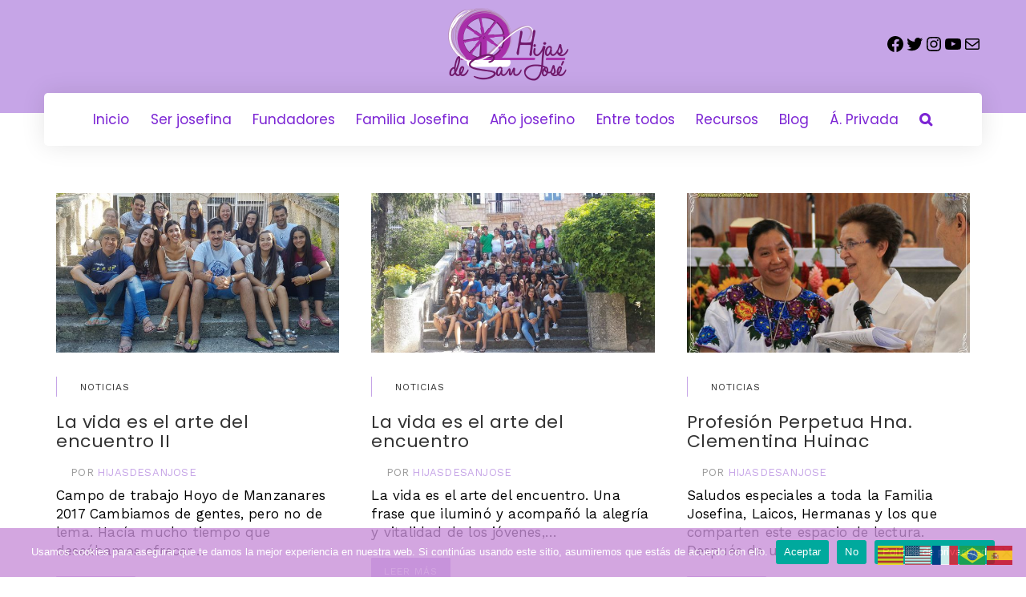

--- FILE ---
content_type: text/html; charset=UTF-8
request_url: https://hijasdesanjose.org/category/noticias/page/13/
body_size: 48873
content:
<!DOCTYPE html>
<html lang="es">
<head>
	<meta charset="UTF-8">
	<link rel="profile" href="https://gmpg.org/xfn/11">
	<link rel="pingback" href="https://hijasdesanjose.org/xmlrpc.php">
	<meta name="viewport" content="width=device-width, initial-scale=1">
	<meta name='robots' content='index, follow, max-image-preview:large, max-snippet:-1, max-video-preview:-1' />
	<style>img:is([sizes="auto" i], [sizes^="auto," i]) { contain-intrinsic-size: 3000px 1500px }</style>
	
	<!-- This site is optimized with the Yoast SEO plugin v26.3 - https://yoast.com/wordpress/plugins/seo/ -->
	<title>Noticias archivos &#8902; Página 13 de 14 &#8902; Hijas de San José</title>
	<link rel="canonical" href="https://hijasdesanjose.org/category/noticias/page/13/" />
	<link rel="prev" href="https://hijasdesanjose.org/category/noticias/page/12/" />
	<link rel="next" href="https://hijasdesanjose.org/category/noticias/page/14/" />
	<meta property="og:locale" content="es_ES" />
	<meta property="og:type" content="article" />
	<meta property="og:title" content="Noticias archivos &#8902; Página 13 de 14 &#8902; Hijas de San José" />
	<meta property="og:description" content="Noticias" />
	<meta property="og:url" content="https://hijasdesanjose.org/category/noticias/" />
	<meta property="og:site_name" content="Hijas de San José" />
	<meta property="og:image" content="https://hijasdesanjose.org/wp-content/uploads/2021/04/Diseno-sin-titulo.png" />
	<meta property="og:image:width" content="1080" />
	<meta property="og:image:height" content="1080" />
	<meta property="og:image:type" content="image/png" />
	<meta name="twitter:card" content="summary_large_image" />
	<meta name="twitter:site" content="@PastoralHSJ" />
	<script type="application/ld+json" class="yoast-schema-graph">{"@context":"https://schema.org","@graph":[{"@type":"CollectionPage","@id":"https://hijasdesanjose.org/category/noticias/","url":"https://hijasdesanjose.org/category/noticias/page/13/","name":"Noticias archivos &#8902; Página 13 de 14 &#8902; Hijas de San José","isPartOf":{"@id":"https://hijasdesanjose.org/#website"},"primaryImageOfPage":{"@id":"https://hijasdesanjose.org/category/noticias/page/13/#primaryimage"},"image":{"@id":"https://hijasdesanjose.org/category/noticias/page/13/#primaryimage"},"thumbnailUrl":"https://hijasdesanjose.org/wp-content/uploads/2019/03/campotrabajo17.jpg","breadcrumb":{"@id":"https://hijasdesanjose.org/category/noticias/page/13/#breadcrumb"},"inLanguage":"es"},{"@type":"ImageObject","inLanguage":"es","@id":"https://hijasdesanjose.org/category/noticias/page/13/#primaryimage","url":"https://hijasdesanjose.org/wp-content/uploads/2019/03/campotrabajo17.jpg","contentUrl":"https://hijasdesanjose.org/wp-content/uploads/2019/03/campotrabajo17.jpg","width":640,"height":360},{"@type":"BreadcrumbList","@id":"https://hijasdesanjose.org/category/noticias/page/13/#breadcrumb","itemListElement":[{"@type":"ListItem","position":1,"name":"Portada","item":"https://hijasdesanjose.org/"},{"@type":"ListItem","position":2,"name":"Noticias"}]},{"@type":"WebSite","@id":"https://hijasdesanjose.org/#website","url":"https://hijasdesanjose.org/","name":"Hijas de San José","description":"hijasdesanjose","publisher":{"@id":"https://hijasdesanjose.org/#organization"},"potentialAction":[{"@type":"SearchAction","target":{"@type":"EntryPoint","urlTemplate":"https://hijasdesanjose.org/?s={search_term_string}"},"query-input":{"@type":"PropertyValueSpecification","valueRequired":true,"valueName":"search_term_string"}}],"inLanguage":"es"},{"@type":"Organization","@id":"https://hijasdesanjose.org/#organization","name":"HIJAS DE SAN JOSÉ","url":"https://hijasdesanjose.org/","logo":{"@type":"ImageObject","inLanguage":"es","@id":"https://hijasdesanjose.org/#/schema/logo/image/","url":"https://hijasdesanjose.org/wp-content/uploads/2019/02/logo-web-1.png","contentUrl":"https://hijasdesanjose.org/wp-content/uploads/2019/02/logo-web-1.png","width":300,"height":182,"caption":"HIJAS DE SAN JOSÉ"},"image":{"@id":"https://hijasdesanjose.org/#/schema/logo/image/"},"sameAs":["https://www.facebook.com/pastoralhsj","https://x.com/PastoralHSJ","https://www.instagram.com/pastoralhsj/","https://www.youtube.com/user/hijassanjose"]}]}</script>
	<!-- / Yoast SEO plugin. -->


<link rel='dns-prefetch' href='//maps.googleapis.com' />
<link rel='dns-prefetch' href='//fonts.googleapis.com' />
<link rel="alternate" type="application/rss+xml" title="Hijas de San José &raquo; Feed" href="https://hijasdesanjose.org/feed/" />
<link rel="alternate" type="application/rss+xml" title="Hijas de San José &raquo; Feed de los comentarios" href="https://hijasdesanjose.org/comments/feed/" />
<link rel="alternate" type="application/rss+xml" title="Hijas de San José &raquo; Categoría Noticias del feed" href="https://hijasdesanjose.org/category/noticias/feed/" />
		<!-- This site uses the Google Analytics by ExactMetrics plugin v8.9.0 - Using Analytics tracking - https://www.exactmetrics.com/ -->
		<!-- Nota: ExactMetrics no está actualmente configurado en este sitio. El dueño del sitio necesita identificarse usando su cuenta de Google Analytics en el panel de ajustes de ExactMetrics. -->
					<!-- No tracking code set -->
				<!-- / Google Analytics by ExactMetrics -->
		<script type="text/javascript">
/* <![CDATA[ */
window._wpemojiSettings = {"baseUrl":"https:\/\/s.w.org\/images\/core\/emoji\/16.0.1\/72x72\/","ext":".png","svgUrl":"https:\/\/s.w.org\/images\/core\/emoji\/16.0.1\/svg\/","svgExt":".svg","source":{"concatemoji":"https:\/\/hijasdesanjose.org\/wp-includes\/js\/wp-emoji-release.min.js?ver=6.8.3"}};
/*! This file is auto-generated */
!function(s,n){var o,i,e;function c(e){try{var t={supportTests:e,timestamp:(new Date).valueOf()};sessionStorage.setItem(o,JSON.stringify(t))}catch(e){}}function p(e,t,n){e.clearRect(0,0,e.canvas.width,e.canvas.height),e.fillText(t,0,0);var t=new Uint32Array(e.getImageData(0,0,e.canvas.width,e.canvas.height).data),a=(e.clearRect(0,0,e.canvas.width,e.canvas.height),e.fillText(n,0,0),new Uint32Array(e.getImageData(0,0,e.canvas.width,e.canvas.height).data));return t.every(function(e,t){return e===a[t]})}function u(e,t){e.clearRect(0,0,e.canvas.width,e.canvas.height),e.fillText(t,0,0);for(var n=e.getImageData(16,16,1,1),a=0;a<n.data.length;a++)if(0!==n.data[a])return!1;return!0}function f(e,t,n,a){switch(t){case"flag":return n(e,"\ud83c\udff3\ufe0f\u200d\u26a7\ufe0f","\ud83c\udff3\ufe0f\u200b\u26a7\ufe0f")?!1:!n(e,"\ud83c\udde8\ud83c\uddf6","\ud83c\udde8\u200b\ud83c\uddf6")&&!n(e,"\ud83c\udff4\udb40\udc67\udb40\udc62\udb40\udc65\udb40\udc6e\udb40\udc67\udb40\udc7f","\ud83c\udff4\u200b\udb40\udc67\u200b\udb40\udc62\u200b\udb40\udc65\u200b\udb40\udc6e\u200b\udb40\udc67\u200b\udb40\udc7f");case"emoji":return!a(e,"\ud83e\udedf")}return!1}function g(e,t,n,a){var r="undefined"!=typeof WorkerGlobalScope&&self instanceof WorkerGlobalScope?new OffscreenCanvas(300,150):s.createElement("canvas"),o=r.getContext("2d",{willReadFrequently:!0}),i=(o.textBaseline="top",o.font="600 32px Arial",{});return e.forEach(function(e){i[e]=t(o,e,n,a)}),i}function t(e){var t=s.createElement("script");t.src=e,t.defer=!0,s.head.appendChild(t)}"undefined"!=typeof Promise&&(o="wpEmojiSettingsSupports",i=["flag","emoji"],n.supports={everything:!0,everythingExceptFlag:!0},e=new Promise(function(e){s.addEventListener("DOMContentLoaded",e,{once:!0})}),new Promise(function(t){var n=function(){try{var e=JSON.parse(sessionStorage.getItem(o));if("object"==typeof e&&"number"==typeof e.timestamp&&(new Date).valueOf()<e.timestamp+604800&&"object"==typeof e.supportTests)return e.supportTests}catch(e){}return null}();if(!n){if("undefined"!=typeof Worker&&"undefined"!=typeof OffscreenCanvas&&"undefined"!=typeof URL&&URL.createObjectURL&&"undefined"!=typeof Blob)try{var e="postMessage("+g.toString()+"("+[JSON.stringify(i),f.toString(),p.toString(),u.toString()].join(",")+"));",a=new Blob([e],{type:"text/javascript"}),r=new Worker(URL.createObjectURL(a),{name:"wpTestEmojiSupports"});return void(r.onmessage=function(e){c(n=e.data),r.terminate(),t(n)})}catch(e){}c(n=g(i,f,p,u))}t(n)}).then(function(e){for(var t in e)n.supports[t]=e[t],n.supports.everything=n.supports.everything&&n.supports[t],"flag"!==t&&(n.supports.everythingExceptFlag=n.supports.everythingExceptFlag&&n.supports[t]);n.supports.everythingExceptFlag=n.supports.everythingExceptFlag&&!n.supports.flag,n.DOMReady=!1,n.readyCallback=function(){n.DOMReady=!0}}).then(function(){return e}).then(function(){var e;n.supports.everything||(n.readyCallback(),(e=n.source||{}).concatemoji?t(e.concatemoji):e.wpemoji&&e.twemoji&&(t(e.twemoji),t(e.wpemoji)))}))}((window,document),window._wpemojiSettings);
/* ]]> */
</script>
<link rel='stylesheet' id='sdm-styles-css' href='https://hijasdesanjose.org/wp-content/plugins/simple-download-monitor/css/sdm_wp_styles.css?ver=6.8.3' type='text/css' media='all' />
<link rel='stylesheet' id='givewp-campaign-blocks-fonts-css' href='https://fonts.googleapis.com/css2?family=Inter%3Awght%40400%3B500%3B600%3B700&#038;display=swap&#038;ver=6.8.3' type='text/css' media='all' />
<link rel='stylesheet' id='dashicons-css' href='https://hijasdesanjose.org/wp-includes/css/dashicons.min.css?ver=6.8.3' type='text/css' media='all' />
<link rel='stylesheet' id='fw-option-type-icon-v2-pack-linecons-css' href='https://hijasdesanjose.org/wp-content/plugins/unyson/framework/static/libs/linecons/css/linecons.css?ver=2.7.31' type='text/css' media='all' />
<link rel='stylesheet' id='fw-option-type-icon-v2-pack-font-awesome-css' href='https://hijasdesanjose.org/wp-content/plugins/unyson/framework/static/libs/font-awesome/css/font-awesome.min.css?ver=2.7.31' type='text/css' media='all' />
<link rel='stylesheet' id='fw-option-type-icon-v2-pack-entypo-css' href='https://hijasdesanjose.org/wp-content/plugins/unyson/framework/static/libs/entypo/css/entypo.css?ver=2.7.31' type='text/css' media='all' />
<link rel='stylesheet' id='fw-option-type-icon-v2-pack-linearicons-css' href='https://hijasdesanjose.org/wp-content/plugins/unyson/framework/static/libs/lnr/css/lnr.css?ver=2.7.31' type='text/css' media='all' />
<link rel='stylesheet' id='fw-option-type-icon-v2-pack-typicons-css' href='https://hijasdesanjose.org/wp-content/plugins/unyson/framework/static/libs/typcn/css/typcn.css?ver=2.7.31' type='text/css' media='all' />
<link rel='stylesheet' id='fw-option-type-icon-v2-pack-unycon-css' href='https://hijasdesanjose.org/wp-content/plugins/unyson/framework/static/libs/unycon/unycon.css?ver=2.7.31' type='text/css' media='all' />
<link rel='stylesheet' id='sbi_styles-css' href='https://hijasdesanjose.org/wp-content/plugins/instagram-feed/css/sbi-styles.min.css?ver=6.9.1' type='text/css' media='all' />
<link rel='stylesheet' id='cuar.frontend-css' href='https://hijasdesanjose.org/wp-content/plugins/customer-area/skins/frontend/master/assets/css/styles.min.css?ver=8.2.7' type='text/css' media='all' />
<link rel='stylesheet' id='visual-portfolio-css' href='https://hijasdesanjose.org/wp-content/plugins/visual-portfolio/build/assets/css/main.css?ver=1761358302' type='text/css' media='all' />
<link rel='stylesheet' id='fancybox-css' href='https://hijasdesanjose.org/wp-content/plugins/visual-portfolio/assets/vendor/fancybox/dist/jquery.fancybox.min.css?ver=3.5.7' type='text/css' media='all' />
<link rel='stylesheet' id='visual-portfolio-popup-fancybox-css' href='https://hijasdesanjose.org/wp-content/plugins/visual-portfolio/build/assets/css/popup-fancybox.css?ver=1761358302' type='text/css' media='all' />
<style id='visual-portfolio-popup-fancybox-inline-css' type='text/css'>
.vp-fancybox .fancybox-bg { background-color: #1e1e1e; }
</style>
<style id='wp-emoji-styles-inline-css' type='text/css'>

	img.wp-smiley, img.emoji {
		display: inline !important;
		border: none !important;
		box-shadow: none !important;
		height: 1em !important;
		width: 1em !important;
		margin: 0 0.07em !important;
		vertical-align: -0.1em !important;
		background: none !important;
		padding: 0 !important;
	}
</style>
<link rel='stylesheet' id='wp-block-library-css' href='https://hijasdesanjose.org/wp-content/plugins/gutenberg/build/styles/block-library/style.css?ver=22.0.0' type='text/css' media='all' />
<style id='classic-theme-styles-inline-css' type='text/css'>
/*! This file is auto-generated */
.wp-block-button__link{color:#fff;background-color:#32373c;border-radius:9999px;box-shadow:none;text-decoration:none;padding:calc(.667em + 2px) calc(1.333em + 2px);font-size:1.125em}.wp-block-file__button{background:#32373c;color:#fff;text-decoration:none}
</style>
<link rel='stylesheet' id='gutenberg-pdfjs-css' href='https://hijasdesanjose.org/wp-content/plugins/pdfjs-viewer-shortcode/inc/../blocks/dist/style.css?ver=2.2.3' type='text/css' media='all' />
<style id='givewp-campaign-comments-block-style-inline-css' type='text/css'>
.givewp-campaign-comment-block-card{display:flex;gap:var(--givewp-spacing-3);padding:var(--givewp-spacing-4) 0}.givewp-campaign-comment-block-card__avatar{align-items:center;border-radius:50%;display:flex;height:40px;justify-content:center;width:40px}.givewp-campaign-comment-block-card__avatar img{align-items:center;border-radius:50%;display:flex;height:auto;justify-content:center;min-width:40px;width:100%}.givewp-campaign-comment-block-card__donor-name{color:var(--givewp-neutral-700);font-size:1rem;font-weight:600;line-height:1.5;margin:0;text-align:left}.givewp-campaign-comment-block-card__details{align-items:center;color:var(--givewp-neutral-400);display:flex;font-size:.875rem;font-weight:500;gap:var(--givewp-spacing-2);height:auto;line-height:1.43;margin:2px 0 var(--givewp-spacing-3) 0;text-align:left}.givewp-campaign-comment-block-card__comment{color:var(--givewp-neutral-700);font-size:1rem;line-height:1.5;margin:0;text-align:left}.givewp-campaign-comment-block-card__read-more{background:none;border:none;color:var(--givewp-blue-500);cursor:pointer;font-size:.875rem;line-height:1.43;outline:none;padding:0}
.givewp-campaign-comments-block-empty-state{align-items:center;background-color:var(--givewp-shades-white);border:1px solid var(--givewp-neutral-50);border-radius:.5rem;display:flex;flex-direction:column;justify-content:center;padding:var(--givewp-spacing-6)}.givewp-campaign-comments-block-empty-state__details{align-items:center;display:flex;flex-direction:column;gap:var(--givewp-spacing-1);justify-content:center;margin:.875rem 0}.givewp-campaign-comments-block-empty-state__title{color:var(--givewp-neutral-700);font-size:1rem;font-weight:500;margin:0}.givewp-campaign-comments-block-empty-state__description{color:var(--givewp-neutral-700);font-size:.875rem;line-height:1.43;margin:0}
.givewp-campaign-comment-block{background-color:var(--givewp-shades-white);display:flex;flex-direction:column;gap:var(--givewp-spacing-2);padding:var(--givewp-spacing-6) 0}.givewp-campaign-comment-block__title{color:var(--givewp-neutral-900);font-size:18px;font-weight:600;line-height:1.56;margin:0;text-align:left}.givewp-campaign-comment-block__cta{align-items:center;background-color:var(--givewp-neutral-50);border-radius:4px;color:var(--giewp-neutral-500);display:flex;font-size:14px;font-weight:600;gap:8px;height:36px;line-height:1.43;margin:0;padding:var(--givewp-spacing-2) var(--givewp-spacing-4);text-align:left}

</style>
<style id='givewp-campaign-cover-block-style-inline-css' type='text/css'>
.givewp-campaign-selector{border:1px solid #e5e7eb;border-radius:5px;box-shadow:0 2px 4px 0 rgba(0,0,0,.05);display:flex;flex-direction:column;gap:20px;padding:40px 24px}.givewp-campaign-selector__label{padding-bottom:16px}.givewp-campaign-selector__select input[type=text]:focus{border-color:transparent;box-shadow:0 0 0 1px transparent;outline:2px solid transparent}.givewp-campaign-selector__logo{align-self:center}.givewp-campaign-selector__open{background:#2271b1;border:none;border-radius:5px;color:#fff;cursor:pointer;padding:.5rem 1rem}.givewp-campaign-selector__submit{background-color:#27ae60;border:0;border-radius:5px;color:#fff;font-weight:700;outline:none;padding:1rem;text-align:center;transition:.2s;width:100%}.givewp-campaign-selector__submit:disabled{background-color:#f3f4f6;color:#9ca0af}.givewp-campaign-selector__submit:hover:not(:disabled){cursor:pointer;filter:brightness(1.2)}
.givewp-campaign-cover-block__button{align-items:center;border:1px solid #2271b1;border-radius:2px;color:#2271b1;display:flex;justify-content:center;margin-bottom:.5rem;min-height:32px;width:100%}.givewp-campaign-cover-block__image{border-radius:2px;display:flex;flex-grow:1;margin-bottom:.5rem;max-height:4.44rem;-o-object-fit:cover;object-fit:cover;width:100%}.givewp-campaign-cover-block__help-text{color:#4b5563;font-size:.75rem;font-stretch:normal;font-style:normal;font-weight:400;letter-spacing:normal;line-height:1.4;text-align:left}.givewp-campaign-cover-block__edit-campaign-link{align-items:center;display:inline-flex;font-size:.75rem;font-stretch:normal;font-style:normal;font-weight:400;gap:.125rem;line-height:1.4}.givewp-campaign-cover-block__edit-campaign-link svg{fill:currentColor;height:1.25rem;width:1.25rem}.givewp-campaign-cover-block-preview__image{align-items:center;display:flex;height:100%;justify-content:center;width:100%}

</style>
<style id='givewp-campaign-donations-style-inline-css' type='text/css'>
.givewp-campaign-donations-block{padding:1.5rem 0}.givewp-campaign-donations-block *{font-family:Inter,sans-serif}.givewp-campaign-donations-block .givewp-campaign-donations-block__header{align-items:center;display:flex;justify-content:space-between;margin-bottom:.5rem}.givewp-campaign-donations-block .givewp-campaign-donations-block__title{color:var(--givewp-neutral-900);font-size:1.125rem;font-weight:600;line-height:1.56;margin:0}.givewp-campaign-donations-block .givewp-campaign-donations-block__donations{display:grid;gap:.5rem;margin:0;padding:0}.givewp-campaign-donations-block .givewp-campaign-donations-block__donation,.givewp-campaign-donations-block .givewp-campaign-donations-block__empty-state{background-color:var(--givewp-shades-white);border:1px solid var(--givewp-neutral-50);border-radius:.5rem;display:flex;padding:1rem}.givewp-campaign-donations-block .givewp-campaign-donations-block__donation{align-items:center;gap:.75rem}.givewp-campaign-donations-block .givewp-campaign-donations-block__donation-icon{align-items:center;display:flex}.givewp-campaign-donations-block .givewp-campaign-donations-block__donation-icon img{border-radius:100%;height:2.5rem;-o-object-fit:cover;object-fit:cover;width:2.5rem}.givewp-campaign-donations-block .givewp-campaign-donations-block__donation-info{display:flex;flex-direction:column;justify-content:center;row-gap:.25rem}.givewp-campaign-donations-block .givewp-campaign-donations-block__donation-description{color:var(--givewp-neutral-500);font-size:1rem;font-weight:500;line-height:1.5;margin:0}.givewp-campaign-donations-block .givewp-campaign-donations-block__donation-description strong{color:var(--givewp-neutral-700);font-weight:600}.givewp-campaign-donations-block .givewp-campaign-donations-block__donation-date{align-items:center;color:var(--givewp-neutral-400);display:flex;font-size:.875rem;font-weight:500;line-height:1.43}.givewp-campaign-donations-block .givewp-campaign-donations-block__donation-ribbon{align-items:center;border-radius:100%;color:#1f2937;display:flex;height:1.25rem;justify-content:center;margin-left:auto;width:1.25rem}.givewp-campaign-donations-block .givewp-campaign-donations-block__donation-ribbon[data-position="1"]{background-color:gold}.givewp-campaign-donations-block .givewp-campaign-donations-block__donation-ribbon[data-position="2"]{background-color:silver}.givewp-campaign-donations-block .givewp-campaign-donations-block__donation-ribbon[data-position="3"]{background-color:#cd7f32;color:#fffaf2}.givewp-campaign-donations-block .givewp-campaign-donations-block__donation-amount{color:var(--givewp-neutral-700);font-size:1.125rem;font-weight:600;line-height:1.56;margin-left:auto}.givewp-campaign-donations-block .givewp-campaign-donations-block__footer{display:flex;justify-content:center;margin-top:.5rem}.givewp-campaign-donations-block .givewp-campaign-donations-block__donate-button button.givewp-donation-form-modal__open,.givewp-campaign-donations-block .givewp-campaign-donations-block__empty-button button.givewp-donation-form-modal__open,.givewp-campaign-donations-block .givewp-campaign-donations-block__load-more-button{background:none!important;border:1px solid var(--givewp-primary-color);border-radius:.5rem;color:var(--givewp-primary-color)!important;font-size:.875rem;font-weight:600;line-height:1.43;padding:.25rem 1rem!important}.givewp-campaign-donations-block .givewp-campaign-donations-block__donate-button button.givewp-donation-form-modal__open:hover,.givewp-campaign-donations-block .givewp-campaign-donations-block__empty-button button.givewp-donation-form-modal__open:hover,.givewp-campaign-donations-block .givewp-campaign-donations-block__load-more-button:hover{background:var(--givewp-primary-color)!important;color:var(--givewp-shades-white)!important}.givewp-campaign-donations-block .givewp-campaign-donations-block__empty-state{align-items:center;flex-direction:column;padding:1.5rem}.givewp-campaign-donations-block .givewp-campaign-donations-block__empty-description,.givewp-campaign-donations-block .givewp-campaign-donations-block__empty-title{color:var(--givewp-neutral-700);margin:0}.givewp-campaign-donations-block .givewp-campaign-donations-block__empty-title{font-size:1rem;font-weight:500;line-height:1.5}.givewp-campaign-donations-block .givewp-campaign-donations-block__empty-description{font-size:.875rem;line-height:1.43;margin-top:.25rem}.givewp-campaign-donations-block .givewp-campaign-donations-block__empty-icon{color:var(--givewp-secondary-color);margin-bottom:.875rem;order:-1}.givewp-campaign-donations-block .givewp-campaign-donations-block__empty-button{margin-top:.875rem}.givewp-campaign-donations-block .givewp-campaign-donations-block__empty-button button.givewp-donation-form-modal__open{border-radius:.25rem;padding:.5rem 1rem!important}

</style>
<link rel='stylesheet' id='givewp-campaign-donors-style-css' href='https://hijasdesanjose.org/wp-content/plugins/give/build/campaignDonorsBlockApp.css?ver=1.0.0' type='text/css' media='all' />
<style id='givewp-campaign-form-style-inline-css' type='text/css'>
.givewp-donation-form-modal{outline:none;overflow-y:scroll;padding:1rem;width:100%}.givewp-donation-form-modal[data-entering=true]{animation:modal-fade .3s,modal-zoom .6s}@keyframes modal-fade{0%{opacity:0}to{opacity:1}}@keyframes modal-zoom{0%{transform:scale(.8)}to{transform:scale(1)}}.givewp-donation-form-modal__overlay{align-items:center;background:rgba(0,0,0,.7);display:flex;flex-direction:column;height:var(--visual-viewport-height);justify-content:center;left:0;position:fixed;top:0;width:100vw;z-index:100}.givewp-donation-form-modal__overlay[data-loading=true]{display:none}.givewp-donation-form-modal__overlay[data-entering=true]{animation:modal-fade .3s}.givewp-donation-form-modal__overlay[data-exiting=true]{animation:modal-fade .15s ease-in reverse}.givewp-donation-form-modal__open__spinner{left:50%;line-height:1;position:absolute;top:50%;transform:translate(-50%,-50%);z-index:100}.givewp-donation-form-modal__open{position:relative}.givewp-donation-form-modal__close{background:#e7e8ed;border:1px solid transparent;border-radius:50%;cursor:pointer;display:flex;padding:.75rem;position:fixed;right:25px;top:25px;transition:.2s;width:-moz-fit-content;width:fit-content;z-index:999}.givewp-donation-form-modal__close svg{height:1rem;width:1rem}.givewp-donation-form-modal__close:active,.givewp-donation-form-modal__close:focus,.givewp-donation-form-modal__close:hover{background-color:#caccd7;border:1px solid #caccd7}.admin-bar .givewp-donation-form-modal{margin-top:32px}.admin-bar .givewp-donation-form-modal__close{top:57px}
.givewp-entity-selector{border:1px solid #e5e7eb;border-radius:5px;box-shadow:0 2px 4px 0 rgba(0,0,0,.05);display:flex;flex-direction:column;gap:20px;padding:40px 24px}.givewp-entity-selector__label{padding-bottom:16px}.givewp-entity-selector__select input[type=text]:focus{border-color:transparent;box-shadow:0 0 0 1px transparent;outline:2px solid transparent}.givewp-entity-selector__logo{align-self:center}.givewp-entity-selector__open{background:#2271b1;border:none;border-radius:5px;color:#fff;cursor:pointer;padding:.5rem 1rem}.givewp-entity-selector__submit{background-color:#27ae60;border:0;border-radius:5px;color:#fff;font-weight:700;outline:none;padding:1rem;text-align:center;transition:.2s;width:100%}.givewp-entity-selector__submit:disabled{background-color:#f3f4f6;color:#9ca0af}.givewp-entity-selector__submit:hover:not(:disabled){cursor:pointer;filter:brightness(1.2)}
.givewp-campaign-selector{border:1px solid #e5e7eb;border-radius:5px;box-shadow:0 2px 4px 0 rgba(0,0,0,.05);display:flex;flex-direction:column;gap:20px;padding:40px 24px}.givewp-campaign-selector__label{padding-bottom:16px}.givewp-campaign-selector__select input[type=text]:focus{border-color:transparent;box-shadow:0 0 0 1px transparent;outline:2px solid transparent}.givewp-campaign-selector__logo{align-self:center}.givewp-campaign-selector__open{background:#2271b1;border:none;border-radius:5px;color:#fff;cursor:pointer;padding:.5rem 1rem}.givewp-campaign-selector__submit{background-color:#27ae60;border:0;border-radius:5px;color:#fff;font-weight:700;outline:none;padding:1rem;text-align:center;transition:.2s;width:100%}.givewp-campaign-selector__submit:disabled{background-color:#f3f4f6;color:#9ca0af}.givewp-campaign-selector__submit:hover:not(:disabled){cursor:pointer;filter:brightness(1.2)}
.givewp-donation-form-link,.givewp-donation-form-modal__open{background:var(--givewp-primary-color,#2271b1);border:none;border-radius:5px;color:#fff;cursor:pointer;font-family:-apple-system,BlinkMacSystemFont,Segoe UI,Roboto,Oxygen-Sans,Ubuntu,Cantarell,Helvetica Neue,sans-serif;font-size:1rem;font-weight:500!important;line-height:1.5;padding:.75rem 1.25rem!important;text-decoration:none!important;transition:all .2s ease;width:100%}.givewp-donation-form-link:active,.givewp-donation-form-link:focus,.givewp-donation-form-link:focus-visible,.givewp-donation-form-link:hover,.givewp-donation-form-modal__open:active,.givewp-donation-form-modal__open:focus,.givewp-donation-form-modal__open:focus-visible,.givewp-donation-form-modal__open:hover{background-color:color-mix(in srgb,var(--givewp-primary-color,#2271b1),#000 20%)}.components-input-control__label{width:100%}.wp-block-givewp-campaign-form{position:relative}.wp-block-givewp-campaign-form form[id*=give-form] #give-gateway-radio-list>li input[type=radio]{display:inline-block}.wp-block-givewp-campaign-form iframe{pointer-events:none;width:100%!important}.give-change-donation-form-btn svg{margin-top:3px}.givewp-default-form-toggle{margin-top:var(--givewp-spacing-4)}

</style>
<style id='givewp-campaign-goal-style-inline-css' type='text/css'>
.givewp-campaign-goal{display:flex;flex-direction:column;gap:.5rem;padding-bottom:1rem}.givewp-campaign-goal__container{display:flex;flex-direction:row;justify-content:space-between}.givewp-campaign-goal__container-item{display:flex;flex-direction:column;gap:.2rem}.givewp-campaign-goal__container-item span{color:var(--givewp-neutral-500);font-size:12px;font-weight:600;letter-spacing:.48px;line-height:1.5;text-transform:uppercase}.givewp-campaign-goal__container-item strong{color:var(--givewp-neutral-900);font-size:20px;font-weight:600;line-height:1.6}.givewp-campaign-goal__progress-bar{display:flex}.givewp-campaign-goal__progress-bar-container{background-color:#f2f2f2;border-radius:14px;box-shadow:inset 0 1px 4px 0 rgba(0,0,0,.09);display:flex;flex-grow:1;height:8px}.givewp-campaign-goal__progress-bar-progress{background:var(--givewp-secondary-color,#2d802f);border-radius:14px;box-shadow:inset 0 1px 4px 0 rgba(0,0,0,.09);display:flex;height:8px}

</style>
<style id='givewp-campaign-stats-block-style-inline-css' type='text/css'>
.givewp-campaign-stats-block span{color:var(--givewp-neutral-500);display:block;font-size:12px;font-weight:600;letter-spacing:.48px;line-height:1.5;margin-bottom:2px;text-align:left;text-transform:uppercase}.givewp-campaign-stats-block strong{color:var(--givewp-neutral-900);font-size:20px;font-weight:600;letter-spacing:normal;line-height:1.6}

</style>
<style id='givewp-campaign-donate-button-style-inline-css' type='text/css'>
.givewp-donation-form-link,.givewp-donation-form-modal__open{background:var(--givewp-primary-color,#2271b1);border:none;border-radius:5px;color:#fff;cursor:pointer;font-family:-apple-system,BlinkMacSystemFont,Segoe UI,Roboto,Oxygen-Sans,Ubuntu,Cantarell,Helvetica Neue,sans-serif;font-size:1rem;font-weight:500!important;line-height:1.5;padding:.75rem 1.25rem!important;text-decoration:none!important;transition:all .2s ease;width:100%}.givewp-donation-form-link:active,.givewp-donation-form-link:focus,.givewp-donation-form-link:focus-visible,.givewp-donation-form-link:hover,.givewp-donation-form-modal__open:active,.givewp-donation-form-modal__open:focus,.givewp-donation-form-modal__open:focus-visible,.givewp-donation-form-modal__open:hover{background-color:color-mix(in srgb,var(--givewp-primary-color,#2271b1),#000 20%)}.give-change-donation-form-btn svg{margin-top:3px}.givewp-default-form-toggle{margin-top:var(--givewp-spacing-4)}

</style>
<link rel='stylesheet' id='visual-portfolio-block-filter-by-category-css' href='https://hijasdesanjose.org/wp-content/plugins/visual-portfolio/build/gutenberg/blocks/filter-by-category/style.css?ver=1761358302' type='text/css' media='all' />
<link rel='stylesheet' id='visual-portfolio-block-pagination-css' href='https://hijasdesanjose.org/wp-content/plugins/visual-portfolio/build/gutenberg/blocks/pagination/style.css?ver=1761358302' type='text/css' media='all' />
<link rel='stylesheet' id='visual-portfolio-block-sort-css' href='https://hijasdesanjose.org/wp-content/plugins/visual-portfolio/build/gutenberg/blocks/sort/style.css?ver=1761358302' type='text/css' media='all' />
<link rel='stylesheet' id='cookie-notice-front-css' href='https://hijasdesanjose.org/wp-content/plugins/cookie-notice/css/front.min.css?ver=2.5.8' type='text/css' media='all' />
<link rel='stylesheet' id='essential-grid-plugin-settings-css' href='https://hijasdesanjose.org/wp-content/plugins/essential-grid/public/assets/css/settings.css?ver=2.1.5.1' type='text/css' media='all' />
<style id='global-styles-inline-css' type='text/css'>
:root{--wp--preset--aspect-ratio--square: 1;--wp--preset--aspect-ratio--4-3: 4/3;--wp--preset--aspect-ratio--3-4: 3/4;--wp--preset--aspect-ratio--3-2: 3/2;--wp--preset--aspect-ratio--2-3: 2/3;--wp--preset--aspect-ratio--16-9: 16/9;--wp--preset--aspect-ratio--9-16: 9/16;--wp--preset--color--black: #000000;--wp--preset--color--cyan-bluish-gray: #abb8c3;--wp--preset--color--white: #ffffff;--wp--preset--color--pale-pink: #f78da7;--wp--preset--color--vivid-red: #cf2e2e;--wp--preset--color--luminous-vivid-orange: #ff6900;--wp--preset--color--luminous-vivid-amber: #fcb900;--wp--preset--color--light-green-cyan: #7bdcb5;--wp--preset--color--vivid-green-cyan: #00d084;--wp--preset--color--pale-cyan-blue: #8ed1fc;--wp--preset--color--vivid-cyan-blue: #0693e3;--wp--preset--color--vivid-purple: #9b51e0;--wp--preset--gradient--vivid-cyan-blue-to-vivid-purple: linear-gradient(135deg,rgb(6,147,227) 0%,rgb(155,81,224) 100%);--wp--preset--gradient--light-green-cyan-to-vivid-green-cyan: linear-gradient(135deg,rgb(122,220,180) 0%,rgb(0,208,130) 100%);--wp--preset--gradient--luminous-vivid-amber-to-luminous-vivid-orange: linear-gradient(135deg,rgb(252,185,0) 0%,rgb(255,105,0) 100%);--wp--preset--gradient--luminous-vivid-orange-to-vivid-red: linear-gradient(135deg,rgb(255,105,0) 0%,rgb(207,46,46) 100%);--wp--preset--gradient--very-light-gray-to-cyan-bluish-gray: linear-gradient(135deg,rgb(238,238,238) 0%,rgb(169,184,195) 100%);--wp--preset--gradient--cool-to-warm-spectrum: linear-gradient(135deg,rgb(74,234,220) 0%,rgb(151,120,209) 20%,rgb(207,42,186) 40%,rgb(238,44,130) 60%,rgb(251,105,98) 80%,rgb(254,248,76) 100%);--wp--preset--gradient--blush-light-purple: linear-gradient(135deg,rgb(255,206,236) 0%,rgb(152,150,240) 100%);--wp--preset--gradient--blush-bordeaux: linear-gradient(135deg,rgb(254,205,165) 0%,rgb(254,45,45) 50%,rgb(107,0,62) 100%);--wp--preset--gradient--luminous-dusk: linear-gradient(135deg,rgb(255,203,112) 0%,rgb(199,81,192) 50%,rgb(65,88,208) 100%);--wp--preset--gradient--pale-ocean: linear-gradient(135deg,rgb(255,245,203) 0%,rgb(182,227,212) 50%,rgb(51,167,181) 100%);--wp--preset--gradient--electric-grass: linear-gradient(135deg,rgb(202,248,128) 0%,rgb(113,206,126) 100%);--wp--preset--gradient--midnight: linear-gradient(135deg,rgb(2,3,129) 0%,rgb(40,116,252) 100%);--wp--preset--font-size--small: 13px;--wp--preset--font-size--medium: 20px;--wp--preset--font-size--large: 36px;--wp--preset--font-size--x-large: 42px;--wp--preset--spacing--20: 0.44rem;--wp--preset--spacing--30: 0.67rem;--wp--preset--spacing--40: 1rem;--wp--preset--spacing--50: 1.5rem;--wp--preset--spacing--60: 2.25rem;--wp--preset--spacing--70: 3.38rem;--wp--preset--spacing--80: 5.06rem;--wp--preset--shadow--natural: 6px 6px 9px rgba(0, 0, 0, 0.2);--wp--preset--shadow--deep: 12px 12px 50px rgba(0, 0, 0, 0.4);--wp--preset--shadow--sharp: 6px 6px 0px rgba(0, 0, 0, 0.2);--wp--preset--shadow--outlined: 6px 6px 0px -3px rgb(255, 255, 255), 6px 6px rgb(0, 0, 0);--wp--preset--shadow--crisp: 6px 6px 0px rgb(0, 0, 0);}:where(.is-layout-flex){gap: 0.5em;}:where(.is-layout-grid){gap: 0.5em;}body .is-layout-flex{display: flex;}.is-layout-flex{flex-wrap: wrap;align-items: center;}.is-layout-flex > :is(*, div){margin: 0;}body .is-layout-grid{display: grid;}.is-layout-grid > :is(*, div){margin: 0;}:where(.wp-block-columns.is-layout-flex){gap: 2em;}:where(.wp-block-columns.is-layout-grid){gap: 2em;}:where(.wp-block-post-template.is-layout-flex){gap: 1.25em;}:where(.wp-block-post-template.is-layout-grid){gap: 1.25em;}.has-black-color{color: var(--wp--preset--color--black) !important;}.has-cyan-bluish-gray-color{color: var(--wp--preset--color--cyan-bluish-gray) !important;}.has-white-color{color: var(--wp--preset--color--white) !important;}.has-pale-pink-color{color: var(--wp--preset--color--pale-pink) !important;}.has-vivid-red-color{color: var(--wp--preset--color--vivid-red) !important;}.has-luminous-vivid-orange-color{color: var(--wp--preset--color--luminous-vivid-orange) !important;}.has-luminous-vivid-amber-color{color: var(--wp--preset--color--luminous-vivid-amber) !important;}.has-light-green-cyan-color{color: var(--wp--preset--color--light-green-cyan) !important;}.has-vivid-green-cyan-color{color: var(--wp--preset--color--vivid-green-cyan) !important;}.has-pale-cyan-blue-color{color: var(--wp--preset--color--pale-cyan-blue) !important;}.has-vivid-cyan-blue-color{color: var(--wp--preset--color--vivid-cyan-blue) !important;}.has-vivid-purple-color{color: var(--wp--preset--color--vivid-purple) !important;}.has-black-background-color{background-color: var(--wp--preset--color--black) !important;}.has-cyan-bluish-gray-background-color{background-color: var(--wp--preset--color--cyan-bluish-gray) !important;}.has-white-background-color{background-color: var(--wp--preset--color--white) !important;}.has-pale-pink-background-color{background-color: var(--wp--preset--color--pale-pink) !important;}.has-vivid-red-background-color{background-color: var(--wp--preset--color--vivid-red) !important;}.has-luminous-vivid-orange-background-color{background-color: var(--wp--preset--color--luminous-vivid-orange) !important;}.has-luminous-vivid-amber-background-color{background-color: var(--wp--preset--color--luminous-vivid-amber) !important;}.has-light-green-cyan-background-color{background-color: var(--wp--preset--color--light-green-cyan) !important;}.has-vivid-green-cyan-background-color{background-color: var(--wp--preset--color--vivid-green-cyan) !important;}.has-pale-cyan-blue-background-color{background-color: var(--wp--preset--color--pale-cyan-blue) !important;}.has-vivid-cyan-blue-background-color{background-color: var(--wp--preset--color--vivid-cyan-blue) !important;}.has-vivid-purple-background-color{background-color: var(--wp--preset--color--vivid-purple) !important;}.has-black-border-color{border-color: var(--wp--preset--color--black) !important;}.has-cyan-bluish-gray-border-color{border-color: var(--wp--preset--color--cyan-bluish-gray) !important;}.has-white-border-color{border-color: var(--wp--preset--color--white) !important;}.has-pale-pink-border-color{border-color: var(--wp--preset--color--pale-pink) !important;}.has-vivid-red-border-color{border-color: var(--wp--preset--color--vivid-red) !important;}.has-luminous-vivid-orange-border-color{border-color: var(--wp--preset--color--luminous-vivid-orange) !important;}.has-luminous-vivid-amber-border-color{border-color: var(--wp--preset--color--luminous-vivid-amber) !important;}.has-light-green-cyan-border-color{border-color: var(--wp--preset--color--light-green-cyan) !important;}.has-vivid-green-cyan-border-color{border-color: var(--wp--preset--color--vivid-green-cyan) !important;}.has-pale-cyan-blue-border-color{border-color: var(--wp--preset--color--pale-cyan-blue) !important;}.has-vivid-cyan-blue-border-color{border-color: var(--wp--preset--color--vivid-cyan-blue) !important;}.has-vivid-purple-border-color{border-color: var(--wp--preset--color--vivid-purple) !important;}.has-vivid-cyan-blue-to-vivid-purple-gradient-background{background: var(--wp--preset--gradient--vivid-cyan-blue-to-vivid-purple) !important;}.has-light-green-cyan-to-vivid-green-cyan-gradient-background{background: var(--wp--preset--gradient--light-green-cyan-to-vivid-green-cyan) !important;}.has-luminous-vivid-amber-to-luminous-vivid-orange-gradient-background{background: var(--wp--preset--gradient--luminous-vivid-amber-to-luminous-vivid-orange) !important;}.has-luminous-vivid-orange-to-vivid-red-gradient-background{background: var(--wp--preset--gradient--luminous-vivid-orange-to-vivid-red) !important;}.has-very-light-gray-to-cyan-bluish-gray-gradient-background{background: var(--wp--preset--gradient--very-light-gray-to-cyan-bluish-gray) !important;}.has-cool-to-warm-spectrum-gradient-background{background: var(--wp--preset--gradient--cool-to-warm-spectrum) !important;}.has-blush-light-purple-gradient-background{background: var(--wp--preset--gradient--blush-light-purple) !important;}.has-blush-bordeaux-gradient-background{background: var(--wp--preset--gradient--blush-bordeaux) !important;}.has-luminous-dusk-gradient-background{background: var(--wp--preset--gradient--luminous-dusk) !important;}.has-pale-ocean-gradient-background{background: var(--wp--preset--gradient--pale-ocean) !important;}.has-electric-grass-gradient-background{background: var(--wp--preset--gradient--electric-grass) !important;}.has-midnight-gradient-background{background: var(--wp--preset--gradient--midnight) !important;}.has-small-font-size{font-size: var(--wp--preset--font-size--small) !important;}.has-medium-font-size{font-size: var(--wp--preset--font-size--medium) !important;}.has-large-font-size{font-size: var(--wp--preset--font-size--large) !important;}.has-x-large-font-size{font-size: var(--wp--preset--font-size--x-large) !important;}
:where(.wp-block-columns.is-layout-flex){gap: 2em;}:where(.wp-block-columns.is-layout-grid){gap: 2em;}
:root :where(.wp-block-pullquote){font-size: 1.5em;line-height: 1.6;}
:where(.wp-block-visual-portfolio-loop.is-layout-flex){gap: 1.25em;}:where(.wp-block-visual-portfolio-loop.is-layout-grid){gap: 1.25em;}
:where(.wp-block-post-template.is-layout-flex){gap: 1.25em;}:where(.wp-block-post-template.is-layout-grid){gap: 1.25em;}
:where(.wp-block-term-template.is-layout-flex){gap: 1.25em;}:where(.wp-block-term-template.is-layout-grid){gap: 1.25em;}
</style>
<link rel='stylesheet' id='crp-main-front-style-css' href='https://hijasdesanjose.org/wp-content/plugins/portfolio-wp/css/crp-main-front.css?ver=6.8.3' type='text/css' media='all' />
<link rel='stylesheet' id='crp-tc-buttons-css' href='https://hijasdesanjose.org/wp-content/plugins/portfolio-wp/css/crp-tc-buttons.css?ver=6.8.3' type='text/css' media='all' />
<link rel='stylesheet' id='crp-tiled-layer-css' href='https://hijasdesanjose.org/wp-content/plugins/portfolio-wp/css/crp-tiled-layer.css?ver=6.8.3' type='text/css' media='all' />
<link rel='stylesheet' id='crp-font-awesome-css' href='https://hijasdesanjose.org/wp-content/plugins/portfolio-wp/css/fontawesome/font-awesome.css?ver=6.8.3' type='text/css' media='all' />
<link rel='stylesheet' id='crp-lg-viewer-css' href='https://hijasdesanjose.org/wp-content/plugins/portfolio-wp/css/lightgallery/lightgallery.css?ver=6.8.3' type='text/css' media='all' />
<link rel='stylesheet' id='crp-captions-css' href='https://hijasdesanjose.org/wp-content/plugins/portfolio-wp/css/crp-captions.css?ver=6.8.3' type='text/css' media='all' />
<link rel='stylesheet' id='crp-owl-css' href='https://hijasdesanjose.org/wp-content/plugins/portfolio-wp/css/owl-carousel/assets/owl.carousel.css?ver=6.8.3' type='text/css' media='all' />
<link rel='stylesheet' id='crp-layout-css' href='https://hijasdesanjose.org/wp-content/plugins/portfolio-wp/css/owl-carousel/layout.css?ver=6.8.3' type='text/css' media='all' />
<link rel='stylesheet' id='rs-plugin-settings-css' href='https://hijasdesanjose.org/wp-content/plugins/revslider/public/assets/css/settings.css?ver=5.4.5.1' type='text/css' media='all' />
<style id='rs-plugin-settings-inline-css' type='text/css'>
#rs-demo-id {}
</style>
<link rel='stylesheet' id='woocommerce-layout-css' href='https://hijasdesanjose.org/wp-content/plugins/woocommerce/assets/css/woocommerce-layout.css?ver=10.3.3' type='text/css' media='all' />
<link rel='stylesheet' id='woocommerce-smallscreen-css' href='https://hijasdesanjose.org/wp-content/plugins/woocommerce/assets/css/woocommerce-smallscreen.css?ver=10.3.3' type='text/css' media='only screen and (max-width: 768px)' />
<link rel='stylesheet' id='woocommerce-general-css' href='https://hijasdesanjose.org/wp-content/plugins/woocommerce/assets/css/woocommerce.css?ver=10.3.3' type='text/css' media='all' />
<style id='woocommerce-inline-inline-css' type='text/css'>
.woocommerce form .form-row .required { visibility: visible; }
</style>
<link rel='stylesheet' id='WP-ViperGB-Default-css' href='https://hijasdesanjose.org/wp-content/plugins/wp-vipergb/styles/Default.css?ver=1.6.2' type='text/css' media='all' />
<link rel='stylesheet' id='WP-ViperGB-Light-css' href='https://hijasdesanjose.org/wp-content/plugins/wp-vipergb/styles/Light.css?ver=1.6.2' type='text/css' media='all' />
<link rel='stylesheet' id='give-styles-css' href='https://hijasdesanjose.org/wp-content/plugins/give/build/assets/dist/css/give.css?ver=4.11.0' type='text/css' media='all' />
<link rel='stylesheet' id='give-donation-summary-style-frontend-css' href='https://hijasdesanjose.org/wp-content/plugins/give/build/assets/dist/css/give-donation-summary.css?ver=4.11.0' type='text/css' media='all' />
<link rel='stylesheet' id='givewp-design-system-foundation-css' href='https://hijasdesanjose.org/wp-content/plugins/give/build/assets/dist/css/design-system/foundation.css?ver=1.2.0' type='text/css' media='all' />
<link rel='stylesheet' id='brands-styles-css' href='https://hijasdesanjose.org/wp-content/plugins/woocommerce/assets/css/brands.css?ver=10.3.3' type='text/css' media='all' />
<link rel='stylesheet' id='fw-ext-breadcrumbs-add-css-css' href='https://hijasdesanjose.org/wp-content/plugins/unyson/framework/extensions/breadcrumbs/static/css/style.css?ver=6.8.3' type='text/css' media='all' />
<link rel='stylesheet' id='fw-ext-builder-frontend-grid-css' href='https://hijasdesanjose.org/wp-content/plugins/unyson/framework/extensions/builder/static/css/frontend-grid.css?ver=1.2.12' type='text/css' media='all' />
<link rel='stylesheet' id='fw-ext-forms-default-styles-css' href='https://hijasdesanjose.org/wp-content/plugins/unyson/framework/extensions/forms/static/css/frontend.css?ver=2.7.31' type='text/css' media='all' />
<link rel='stylesheet' id='font-awesome-css' href='https://hijasdesanjose.org/wp-content/plugins/unyson/framework/static/libs/font-awesome/css/font-awesome.min.css?ver=2.7.31' type='text/css' media='all' />
<link rel='stylesheet' id='newsletter-css' href='https://hijasdesanjose.org/wp-content/plugins/newsletter/style.css?ver=9.0.5' type='text/css' media='all' />
<link rel='stylesheet' id='bootstrap-css' href='https://hijasdesanjose.org/wp-content/themes/alone/assets/bootstrap/css/bootstrap.css?ver=6.1' type='text/css' media='all' />
<link rel='stylesheet' id='ionicons-css' href='https://hijasdesanjose.org/wp-content/themes/alone/assets/fonts/ionicons/css/ionicons.min.css?ver=6.1' type='text/css' media='all' />
<link rel='stylesheet' id='lightGallery-css' href='https://hijasdesanjose.org/wp-content/themes/alone/assets/lightGallery/css/lightgallery.min.css?ver=6.1' type='text/css' media='all' />
<link rel='stylesheet' id='owl.carousel-css' href='https://hijasdesanjose.org/wp-content/themes/alone/assets/owl.carousel/assets/owl.carousel.min.css?ver=6.1' type='text/css' media='all' />
<link rel='stylesheet' id='sweetalert-css' href='https://hijasdesanjose.org/wp-content/themes/alone/assets/sweetalert/dist/sweetalert.css?ver=6.1' type='text/css' media='all' />
<link rel='stylesheet' id='animate-css' href='https://hijasdesanjose.org/wp-content/themes/alone/assets/css/animate.css?ver=6.1' type='text/css' media='all' />
<link rel='stylesheet' id='fw-theme-style-css' href='https://hijasdesanjose.org/wp-content/themes/alone/style.css?ver=6.1' type='text/css' media='all' />
<link rel='stylesheet' id='alone-local-font-css' href='https://hijasdesanjose.org/wp-content/themes/alone/assets/fonts/local-font.css?ver=6.1' type='text/css' media='all' />
<link rel='stylesheet' id='alone-theme-style-css' href='https://hijasdesanjose.org/wp-content/themes/alone/assets/css/alone.css?ver=6.1' type='text/css' media='all' />
<link rel='stylesheet' id='fw-googleFonts-css' href='//fonts.googleapis.com/css?family=Poppins%3Aregular%2C700%7CRoboto%3Aregular%7CWork+Sans%3Aregular%7CQuattrocento+Sans%3Aregular%7CMontserrat%3Aregular&#038;subset=latin-ext%2Clatin&#038;ver=6.8.3' type='text/css' media='all' />
<script type="text/javascript" src="https://hijasdesanjose.org/wp-includes/js/dist/vendor/wp-polyfill.min.js?ver=3.15.0" id="wp-polyfill-js"></script>
<script type="text/javascript" src="https://hijasdesanjose.org/wp-content/plugins/gutenberg/build/scripts/vendors/react.min.js?ver=18" id="react-js"></script>
<script type="text/javascript" src="https://hijasdesanjose.org/wp-content/plugins/gutenberg/build/scripts/vendors/react-jsx-runtime.min.js?ver=18" id="react-jsx-runtime-js"></script>
<script type="text/javascript" src="https://hijasdesanjose.org/wp-content/plugins/gutenberg/build/scripts/hooks/index.min.js?ver=1762354539632" id="wp-hooks-js"></script>
<script type="text/javascript" src="https://hijasdesanjose.org/wp-content/plugins/gutenberg/build/scripts/i18n/index.min.js?ver=1762354541537" id="wp-i18n-js"></script>
<script type="text/javascript" id="wp-i18n-js-after">
/* <![CDATA[ */
wp.i18n.setLocaleData( { 'text direction\u0004ltr': [ 'ltr' ] } );
/* ]]> */
</script>
<script type="text/javascript" src="https://hijasdesanjose.org/wp-content/plugins/gutenberg/build/scripts/vendors/react-dom.min.js?ver=18" id="react-dom-js"></script>
<script type="text/javascript" src="https://hijasdesanjose.org/wp-includes/js/jquery/jquery.min.js?ver=3.7.1" id="jquery-core-js"></script>
<script type="text/javascript" src="https://hijasdesanjose.org/wp-includes/js/jquery/jquery-migrate.min.js?ver=3.4.1" id="jquery-migrate-js"></script>
<script type="text/javascript" src="https://hijasdesanjose.org/wp-content/plugins/portfolio-wp/js/crp-main-front.js?ver=6.8.3" id="crp-main-front-js-js"></script>
<script type="text/javascript" src="https://hijasdesanjose.org/wp-content/plugins/portfolio-wp/js/crp-helper.js?ver=6.8.3" id="crp-helper-js-js"></script>
<script type="text/javascript" src="https://hijasdesanjose.org/wp-content/plugins/portfolio-wp/js/jquery/jquery.modernizr.js?ver=6.8.3" id="crp-modernizr-js"></script>
<script type="text/javascript" src="https://hijasdesanjose.org/wp-content/plugins/portfolio-wp/js/crp-tiled-layer.js?ver=6.8.3" id="crp-tiled-layer-js"></script>
<script type="text/javascript" src="https://hijasdesanjose.org/wp-content/plugins/portfolio-wp/js/jquery/jquery.lightgallery.js?ver=6.8.3" id="crp-lg-viewer-js"></script>
<script type="text/javascript" src="https://hijasdesanjose.org/wp-content/plugins/portfolio-wp/js/owl-carousel/owl.carousel.js?ver=6.8.3" id="crp-owl-js"></script>
<script type="text/javascript" src="https://hijasdesanjose.org/wp-content/plugins/essential-grid/public/assets/js/lightbox.js?ver=2.1.5.1" id="themepunchboxext-js"></script>
<script type="text/javascript" src="https://hijasdesanjose.org/wp-content/plugins/essential-grid/public/assets/js/jquery.themepunch.tools.min.js?ver=2.1.5.1" id="tp-tools-js"></script>
<script type="text/javascript" src="https://hijasdesanjose.org/wp-content/plugins/revslider/public/assets/js/jquery.themepunch.revolution.min.js?ver=5.4.5.1" id="revmin-js"></script>
<script type="text/javascript" id="sdm-scripts-js-extra">
/* <![CDATA[ */
var sdm_ajax_script = {"ajaxurl":"https:\/\/hijasdesanjose.org\/wp-admin\/admin-ajax.php"};
/* ]]> */
</script>
<script type="text/javascript" src="https://hijasdesanjose.org/wp-content/plugins/simple-download-monitor/js/sdm_wp_scripts.js?ver=6.8.3" id="sdm-scripts-js"></script>
<script type="text/javascript" src="https://hijasdesanjose.org/wp-content/plugins/woocommerce/assets/js/jquery-blockui/jquery.blockUI.min.js?ver=2.7.0-wc.10.3.3" id="wc-jquery-blockui-js" data-wp-strategy="defer"></script>
<script type="text/javascript" id="wc-add-to-cart-js-extra">
/* <![CDATA[ */
var wc_add_to_cart_params = {"ajax_url":"\/wp-admin\/admin-ajax.php","wc_ajax_url":"\/?wc-ajax=%%endpoint%%","i18n_view_cart":"Ver carrito","cart_url":"https:\/\/hijasdesanjose.org\/cart\/","is_cart":"","cart_redirect_after_add":"no"};
/* ]]> */
</script>
<script type="text/javascript" src="https://hijasdesanjose.org/wp-content/plugins/woocommerce/assets/js/frontend/add-to-cart.min.js?ver=10.3.3" id="wc-add-to-cart-js" data-wp-strategy="defer"></script>
<script type="text/javascript" src="https://hijasdesanjose.org/wp-content/plugins/woocommerce/assets/js/js-cookie/js.cookie.min.js?ver=2.1.4-wc.10.3.3" id="wc-js-cookie-js" defer="defer" data-wp-strategy="defer"></script>
<script type="text/javascript" id="woocommerce-js-extra">
/* <![CDATA[ */
var woocommerce_params = {"ajax_url":"\/wp-admin\/admin-ajax.php","wc_ajax_url":"\/?wc-ajax=%%endpoint%%","i18n_password_show":"Mostrar contrase\u00f1a","i18n_password_hide":"Ocultar contrase\u00f1a"};
/* ]]> */
</script>
<script type="text/javascript" src="https://hijasdesanjose.org/wp-content/plugins/woocommerce/assets/js/frontend/woocommerce.min.js?ver=10.3.3" id="woocommerce-js" defer="defer" data-wp-strategy="defer"></script>
<script type="text/javascript" id="give-js-extra">
/* <![CDATA[ */
var give_global_vars = {"ajaxurl":"https:\/\/hijasdesanjose.org\/wp-admin\/admin-ajax.php","checkout_nonce":"8b719a88b5","currency":"USD","currency_sign":"$","currency_pos":"before","thousands_separator":",","decimal_separator":".","no_gateway":"Por favor, elige un m\u00e9todo de pago.","bad_minimum":"La cantidad m\u00ednima personalizada de donaci\u00f3n para este formulario es","bad_maximum":"La cantidad m\u00e1xima de donaci\u00f3n personalizada para este formulario es de","general_loading":"Cargando...","purchase_loading":"Por favor, espera...","textForOverlayScreen":"<h3>Procesando...<\/h3><p>\u00a1Esto solo tardar\u00e1 un segundo!<\/p>","number_decimals":"0","is_test_mode":"","give_version":"4.11.0","magnific_options":{"main_class":"give-modal","close_on_bg_click":false},"form_translation":{"payment-mode":"Por favor, elige un m\u00e9todo de pago.","give_first":"Por favor, introduce tu nombre.","give_last":"Por favor, introduce tus apellidos.","give_email":"Por favor, introduce una direcci\u00f3n de correo electr\u00f3nico v\u00e1lida.","give_user_login":"Direcci\u00f3n de correo electr\u00f3nico o nombre de usuario no v\u00e1lidos","give_user_pass":"Introduce una contrase\u00f1a.","give_user_pass_confirm":"Introduce la contrase\u00f1a de confirmaci\u00f3n.","give_agree_to_terms":"Debes aceptar los t\u00e9rminos y condiciones."},"confirm_email_sent_message":"Por favor, comprueba tu correo electr\u00f3nico y haz clic en el enlace para acceder a tu historial completo de donaciones.","ajax_vars":{"ajaxurl":"https:\/\/hijasdesanjose.org\/wp-admin\/admin-ajax.php","ajaxNonce":"bf73ed67a7","loading":"Cargando","select_option":"Por favor, selecciona una opci\u00f3n","default_gateway":"manual","permalinks":"1","number_decimals":0},"cookie_hash":"5ef285234539bd5bc29968696bde5f34","session_nonce_cookie_name":"wp-give_session_reset_nonce_5ef285234539bd5bc29968696bde5f34","session_cookie_name":"wp-give_session_5ef285234539bd5bc29968696bde5f34","delete_session_nonce_cookie":"0"};
var giveApiSettings = {"root":"https:\/\/hijasdesanjose.org\/wp-json\/give-api\/v2\/","rest_base":"give-api\/v2"};
/* ]]> */
</script>
<script type="text/javascript" id="give-js-translations">
/* <![CDATA[ */
( function( domain, translations ) {
	var localeData = translations.locale_data[ domain ] || translations.locale_data.messages;
	localeData[""].domain = domain;
	wp.i18n.setLocaleData( localeData, domain );
} )( "give", {"translation-revision-date":"2025-10-16 21:33:14+0000","generator":"GlotPress\/4.0.2","domain":"messages","locale_data":{"messages":{"":{"domain":"messages","plural-forms":"nplurals=2; plural=n != 1;","lang":"es"},"Dismiss this notice.":["Descartar este aviso."]}},"comment":{"reference":"build\/assets\/dist\/js\/give.js"}} );
/* ]]> */
</script>
<script type="text/javascript" src="https://hijasdesanjose.org/wp-content/plugins/give/build/assets/dist/js/give.js?ver=8540f4f50a2032d9c5b5" id="give-js"></script>
<script type="text/javascript" src="https://hijasdesanjose.org/wp-content/plugins/js_composer/assets/js/vendors/woocommerce-add-to-cart.js?ver=7.9" id="vc_woocommerce-add-to-cart-js-js"></script>
<script type="text/javascript" src="https://maps.googleapis.com/maps/api/js?key=AIzaSyDOkqN917F-V3B3BdilLSiO8AgmBy4sZaU&amp;ver=6.8.3" id="google-map-api-js"></script>
<script type="text/javascript" src="https://hijasdesanjose.org/wp-content/themes/alone/assets/jquery-countdown/jquery.plugin.min.js?ver=6.1" id="jquery-plugin-js"></script>
<script type="text/javascript" src="https://hijasdesanjose.org/wp-content/themes/alone/assets/jquery-countdown/jquery.countdown.min.js?ver=6.1" id="jquery-countdown-js"></script>
<script></script><link rel="https://api.w.org/" href="https://hijasdesanjose.org/wp-json/" /><link rel="alternate" title="JSON" type="application/json" href="https://hijasdesanjose.org/wp-json/wp/v2/categories/75" /><link rel="EditURI" type="application/rsd+xml" title="RSD" href="https://hijasdesanjose.org/xmlrpc.php?rsd" />
<meta name="generator" content="WordPress 6.8.3" />
<meta name="generator" content="WooCommerce 10.3.3" />
		<script type="text/javascript">
			var ajaxRevslider;
			
			jQuery(document).ready(function() {
				// CUSTOM AJAX CONTENT LOADING FUNCTION
				ajaxRevslider = function(obj) {
				
					// obj.type : Post Type
					// obj.id : ID of Content to Load
					// obj.aspectratio : The Aspect Ratio of the Container / Media
					// obj.selector : The Container Selector where the Content of Ajax will be injected. It is done via the Essential Grid on Return of Content
					
					var content = "";

					data = {};
					
					data.action = 'revslider_ajax_call_front';
					data.client_action = 'get_slider_html';
					data.token = '20fa2add89';
					data.type = obj.type;
					data.id = obj.id;
					data.aspectratio = obj.aspectratio;
					
					// SYNC AJAX REQUEST
					jQuery.ajax({
						type:"post",
						url:"https://hijasdesanjose.org/wp-admin/admin-ajax.php",
						dataType: 'json',
						data:data,
						async:false,
						success: function(ret, textStatus, XMLHttpRequest) {
							if(ret.success == true)
								content = ret.data;								
						},
						error: function(e) {
							console.log(e);
						}
					});
					
					 // FIRST RETURN THE CONTENT WHEN IT IS LOADED !!
					 return content;						 
				};
				
				// CUSTOM AJAX FUNCTION TO REMOVE THE SLIDER
				var ajaxRemoveRevslider = function(obj) {
					return jQuery(obj.selector+" .rev_slider").revkill();
				};

				// EXTEND THE AJAX CONTENT LOADING TYPES WITH TYPE AND FUNCTION
				var extendessential = setInterval(function() {
					if (jQuery.fn.tpessential != undefined) {
						clearInterval(extendessential);
						if(typeof(jQuery.fn.tpessential.defaults) !== 'undefined') {
							jQuery.fn.tpessential.defaults.ajaxTypes.push({type:"revslider",func:ajaxRevslider,killfunc:ajaxRemoveRevslider,openAnimationSpeed:0.3});   
							// type:  Name of the Post to load via Ajax into the Essential Grid Ajax Container
							// func: the Function Name which is Called once the Item with the Post Type has been clicked
							// killfunc: function to kill in case the Ajax Window going to be removed (before Remove function !
							// openAnimationSpeed: how quick the Ajax Content window should be animated (default is 0.3)
						}
					}
				},30);
			});
		</script>
		<script type='text/javascript'>
/* <![CDATA[ */
var VPData = {"version":"3.3.16","pro":false,"__":{"couldnt_retrieve_vp":"No se pudo recuperar el ID de Visual Portfolio.","pswp_close":"Cerrar (Esc)","pswp_share":"Compartir","pswp_fs":"Alternar pantalla completa","pswp_zoom":"Acercar\/alejar","pswp_prev":"Anterior (flecha izquierda)","pswp_next":"Siguiente (flecha derecha)","pswp_share_fb":"Compartir en Facebook","pswp_share_tw":"Tuitear","pswp_share_x":"X","pswp_share_pin":"Pinear","pswp_download":"Descargar","fancybox_close":"Cerrar","fancybox_next":"Siguiente","fancybox_prev":"Anterior","fancybox_error":"El contenido solicitado no se puede cargar. <br \/>Vuelva a intentarlo m\u00e1s tarde.","fancybox_play_start":"Empezar la presentaci\u00f3n de diapositivas","fancybox_play_stop":"Pausar presentaci\u00f3n de diapositivas","fancybox_full_screen":"Pantalla completa","fancybox_thumbs":"Miniaturas","fancybox_download":"Descargar","fancybox_share":"Compartir","fancybox_zoom":"Acercar"},"settingsPopupGallery":{"enable_on_wordpress_images":true,"vendor":"fancybox","deep_linking":false,"deep_linking_url_to_share_images":false,"show_arrows":false,"show_counter":true,"show_zoom_button":true,"show_fullscreen_button":true,"show_share_button":true,"show_close_button":true,"show_thumbs":true,"show_download_button":false,"show_slideshow":true,"click_to_zoom":true,"restore_focus":true},"screenSizes":[320,576,768,992,1200]};
/* ]]> */
</script>
		<noscript>
			<style type="text/css">
				.vp-portfolio__preloader-wrap{display:none}.vp-portfolio__filter-wrap,.vp-portfolio__items-wrap,.vp-portfolio__pagination-wrap,.vp-portfolio__sort-wrap{opacity:1;visibility:visible}.vp-portfolio__item .vp-portfolio__item-img noscript+img,.vp-portfolio__thumbnails-wrap{display:none}
			</style>
		</noscript>
		<meta name="generator" content="Give v4.11.0" />
		<!-- Chrome, Firefox OS and Opera -->
		<meta name="theme-color" content="#c6a5e7">
		<!-- Windows Phone -->
		<meta name="msapplication-navbutton-color" content="#c6a5e7">
		<!-- iOS Safari -->
		<meta name="apple-mobile-web-app-status-bar-style" content="#c6a5e7">
			<noscript><style>.woocommerce-product-gallery{ opacity: 1 !important; }</style></noscript>
	<meta name="generator" content="Powered by WPBakery Page Builder - drag and drop page builder for WordPress."/>
<meta name="generator" content="Powered by Slider Revolution 5.4.5.1 - responsive, Mobile-Friendly Slider Plugin for WordPress with comfortable drag and drop interface." />
<link rel="icon" href="https://hijasdesanjose.org/wp-content/uploads/2019/02/logo2.png" sizes="32x32" />
<link rel="icon" href="https://hijasdesanjose.org/wp-content/uploads/2019/02/logo2.png" sizes="192x192" />
<link rel="apple-touch-icon" href="https://hijasdesanjose.org/wp-content/uploads/2019/02/logo2.png" />
<meta name="msapplication-TileImage" content="https://hijasdesanjose.org/wp-content/uploads/2019/02/logo2.png" />
<script type="text/javascript">function setREVStartSize(e){
				try{ var i=jQuery(window).width(),t=9999,r=0,n=0,l=0,f=0,s=0,h=0;					
					if(e.responsiveLevels&&(jQuery.each(e.responsiveLevels,function(e,f){f>i&&(t=r=f,l=e),i>f&&f>r&&(r=f,n=e)}),t>r&&(l=n)),f=e.gridheight[l]||e.gridheight[0]||e.gridheight,s=e.gridwidth[l]||e.gridwidth[0]||e.gridwidth,h=i/s,h=h>1?1:h,f=Math.round(h*f),"fullscreen"==e.sliderLayout){var u=(e.c.width(),jQuery(window).height());if(void 0!=e.fullScreenOffsetContainer){var c=e.fullScreenOffsetContainer.split(",");if (c) jQuery.each(c,function(e,i){u=jQuery(i).length>0?u-jQuery(i).outerHeight(!0):u}),e.fullScreenOffset.split("%").length>1&&void 0!=e.fullScreenOffset&&e.fullScreenOffset.length>0?u-=jQuery(window).height()*parseInt(e.fullScreenOffset,0)/100:void 0!=e.fullScreenOffset&&e.fullScreenOffset.length>0&&(u-=parseInt(e.fullScreenOffset,0))}f=u}else void 0!=e.minHeight&&f<e.minHeight&&(f=e.minHeight);e.c.closest(".rev_slider_wrapper").css({height:f})					
				}catch(d){console.log("Failure at Presize of Slider:"+d)}
			};</script>
		<style type="text/css" id="wp-custom-css">
			.bt-header.header-3 .bt-header-main .bt-nav-wrap .bt-site-navigation > ul.bt-nav-menu li.menu-item a span:after{
	 content: none !important;
}
header.header-3-top .bt-header-logo-sidebar-wrap .container {
	padding:0 !important;
}
.bt-header .bt-header-main .bt-header-container.fw-absolute-header > .container {
    background: #fff;
    border-radius: 5px;
    top: -25px;
    position: relative;
    z-index: 1;
	  -webkit-box-shadow: 0px 0px 30px 0px rgba(0,0,0,0.1);
    -moz-box-shadow: 0px 0px 30px 0px rgba(0,0,0,0.1);
}
.is-header-sticky .bt-header-main .bt-header-container.fw-absolute-header > .container {
    top: 0px;
}
.but-com > a {
    text-transform: uppercase;
    font-size: 14px !important;
	font-weight:700 !important;
    height: 50px;
    line-height: 50px !important;
    padding: 0 35px !important;
}
.but-com > a:hover {
    background:#000 !important;
	color:#fff !important;
	opacity: 1 !important;
}
.but-com.b > a:hover {
    background:#fff !important;
	color:#000 !important;
}
#page .wpb_theme_custom_element.wpb_featured_box.bt-box-com .vc-custom-inner-wrap .featured-box-alignment .entry-box-wrap .featured-box-title {
    letter-spacing: 0;
    margin-bottom: 0px;
    font-size: 32px !important;
}
.bt-wantto > a{
	background:transparent !important;
    padding-left: 60px !important;
    font-size: 16px !important;
    font-weight: 700;
}
.bt-wantto > a i{
	  background: #347d7a;
    width: 30px;
    height: 30px !important;
    line-height: 30px !important;
    text-align: center;
    border-radius: 100%;
}
.bt-re-com .bt-excerpt{
	color: #666666 !important;
  font-style: italic;
  font-size: 18px !important;
}
.bt-re-com .bt-info-review .bt-thumb{
	width: 70px !important;
 	height: 70px !important;
 	padding: 5px;
  border: #555 dashed 1px;
}
.bt-re-com .bt-name-position .bt-title{
	font-size: 26px !important;
  text-transform: uppercase;
  font-weight: 500;
  color: #444 !important;
}
.bt-re-com .bt-name-position .bt-position{
	font-size: 16px !important;
  font-weight: 500 !important;
  color: #347d7a !important;
  font-style: normal !important;
}
.bt-top-left li{
	display: inline-block;
  margin-right:20px;
}
.bt-top-left li a{
	color:#23282B !important;
	font-size:14px !important;
	font-family: 'Roboto';
}
.bt-top-left li i{
	margin-right:10px;
}
ul.bt-top-social {
    display: inline-block;
}
ul.bt-top-social li{
	display:inline-block;
	margin:0 7px;
}
ul.bt-top-social li i{
	color:#23282B !important;
	font-size:14px !important;
}
.bt-copyright a{
	color: #347d7a !important;
}
.breadcrumbs span a,.post-author a {
    color: #fff;
}
.footer-sidebar-item.bt-col-3.p-footer-1,.footer-sidebar-item.bt-col-3.p-footer-3{
	width:28%;
	padding-top:60px
}
ul.bt-browse {
    width: 48%;
    display: inline-block;
    padding-left: 20px;
}
ul.bt-browse li,.footer-contact-info-ui .c-item{
	margin:6px 0;
}
ul.bt-browse li a{
	font-weight:400 !important;
	font-size: 16px !important;
}
ul.bt-browse li a:hover{
	color: #347d7a !important;
}
ul.bt-browse li a i{
	font-size:12px;
}
.footer-sidebar-item.bt-col-3.p-footer-2{
	width:44%;
	text-align:center;
}
.bt-desc {
    padding: 20px 0;
}
.ft-social-fun{
	margin-top:10px !important;
}
.ft-social-fun li {
    display: inline-block;
    width: 35px;
    height: 35px;
    line-height: 35px;
    text-align: center;
    border-radius: 30px;
    background: #141414;
    margin-right: 6px;
}
.ft-social-fun li:hover{
	background:#ec2626;
}
.ft-social-fun li i{
	color:#fff;
}
.fun-list li{
	padding:5px 0;
}
.fun-list li a:hover{
	color:#f7db07 !important;
}
.fun-list li a{
	font-size:16px !important;
}
.posts_slider_2_template_style1 .bt-info-cap{
	padding-left:0 !important;
	padding-right:0 !important;
	font-size:16px !important;
}
@media only screen and (max-width: 767px){
	.footer-sidebar-item.bt-col-3.p-footer-2,.footer-sidebar-item.bt-col-3.p-footer-1,.footer-sidebar-item.bt-col-3.p-footer-3{
	  width:100%;
		padding-top:0px;
		text-align:center;
}
}
@media only screen and (max-width: 991px){
	.widget {
    margin-bottom: 0px !important;
}
	ul.bt-browse li a i{
	display:none;
}
	.footer-contact-info-ui .c-item .entry-content{
		text-overflow: ellipsis;
    width: 100%;
    overflow: hidden;
	}
	ul.bt-browse{
		padding-left:0;
	}
	.font-mobile{
		font-size:45px !important;
		line-height:50px !important;
	}
}
body .manger {
display: none! important;
}
#page .wpb_theme_custom_element.wpb_posts_slider_2 .vc-custom-inner-wrap .item .item-inner.posts_slider_2_template_style_austim .post-caption .post-author {
    display: none !important;
}
body.single .post-single-creative-layout-blog-2 .entry-content .post-single-content-text>p:first-child:first-letter {
    border: inherit !important;
    float: inherit !important;
    font-size: inherit !important;
    font-weight: inherit !important;
    margin: inherit !important;
    padding: inherit !important;
}
.single-fw-portfolio .portfolio-details .entry-content-wrap .entry-the-content>p:first-child:first-letter {
    border: inherit !important;
    float: inherit !important;
    font-size: inherit !important;
    font-weight: inherit !important;
    margin: inherit !important;
    padding: inherit !important;
    vertical-align: inherit !important;
}
.single-tribe_events .tribe-events-content > p:first-child:first-letter {
    border: inherit !important;
    float: inherit !important;
    font-size: inherit !important;
    font-weight: inherit !important;
    margin: inherit !important;
    padding: inherit !important;
    color: inherit !important;
}
.single-fw-portfolio .col-md-6{
	width:100% !important;
}
.bt-mobi-menu-message{
	display:none !important; 
}
.single-fw-portfolio .gallery-wrap{
	text-align:center;
}
.single-fw-portfolio .portfolio-details .entry-content-wrap .extra-meta {
    text-align: center;
}
.single-fw-portfolio .portfolio-details .entry-content-wrap .title {
    text-align: center;
}
.fa {
    font-family: "FontAwesome" !important;
}		</style>
		<noscript><style> .wpb_animate_when_almost_visible { opacity: 1; }</style></noscript>	<link rel="stylesheet" href="https://use.fontawesome.com/releases/v5.9.0/css/all.css">
</head>
<body data-rsssl=1 class="archive paged category category-noticias category-75 paged-13 category-paged-13 wp-theme-alone theme-alone cookies-not-set woocommerce-no-js customer-area-active bt-full wpb-js-composer js-comp-ver-7.9 vc_responsive" itemscope="itemscope" itemtype="http://schema.org/WebPage">
<div id="page" class="site">
	<header class="bt-header-mobi header-mobi bt-logo-retina fw-menu-position-right fw-absolute-header" itemscope="itemscope" itemtype="http://schema.org/WPHeader">
		<!-- Header top bar -->
		<!-- Header main menu -->
	<div class="bt-header-mobi-main">
		<div class="container">
			<div class="bt-container-logo bt-vertical-align-middle">
							<div class="fw-wrap-logo">
				
												<a href="https://hijasdesanjose.org/" class="fw-site-logo">
								<img src="//hijasdesanjose.org/wp-content/uploads/2021/04/logo-web-1-min.png" alt="Hijas de San José" class="main-logo"/>
															</a>
						
							</div>
						</div><!--
			--><div class="bt-container-menu bt-vertical-align-middle">
				<div class="bt-nav-wrap" itemscope="itemscope" itemtype="http://schema.org/SiteNavigationElement" role="navigation">
					<nav id="bt-menu-mobi-menu" class="bt-site-navigation mobi-menu-navigation"><ul id="menu-menu-off-canvas" class="bt-nav-menu"><li id="menu-item-16130" class="menu-item menu-item-type-custom menu-item-object-custom menu-item-has-icon menu-item-16130 menu-item-custom-type-search menu-item-hidden-title-yes menu-item-custom-spacing" style=""><a href="#" ><i class="fa fa-search"></i><span>Buscar</span></a><div class="menu-item-custom-wrap search-form-container"><form role="search" method="get" class="search-form" action="https://hijasdesanjose.org/">
				<label>
					<span class="screen-reader-text">Buscar:</span>
					<input type="search" class="search-field" placeholder="Buscar &hellip;" value="" name="s" />
				</label>
				<input type="submit" class="search-submit" value="Buscar" />
			</form></div></li> <!-- google_ad_ -->
<li id="menu-item-16131" class="menu-item menu-item-type-custom menu-item-object-custom menu-item-has-icon menu-item-16131 menu-item-custom-type-off-cavans-menu menu-item-hidden-title-yes menu-item-custom-spacing" style=""><a href="#" ><i class="fa fa-bars"></i><span>Icono menu canvas</span></a><div class="menu-item-custom-wrap off-canvas-menu-wrap">
		   		<span class="off-canvas-menu-closed"><i class="ion-ios-close-empty"></i></span>
		   		<div class="off-canvas-menu-container">
				<div class="menu-main-menu-mobi-container"><ul id="menu-main-menu-mobi" class="menu"><li id="menu-item-15400" class="menu-item menu-item-type-post_type menu-item-object-page menu-item-home menu-item-15400" style=""><a href="https://hijasdesanjose.org/" ><span>Inicio</span></a></li> <!-- google_ad_ -->
<li id="menu-item-15242" class="menu-item menu-item-type-post_type menu-item-object-page menu-item-has-children menu-item-15242" style=""><a href="https://hijasdesanjose.org/ser-josefina/" ><span>Ser josefina</span></a>
<ul class="sub-menu" style="">
	<li id="menu-item-15243" class="menu-item menu-item-type-post_type menu-item-object-page menu-item-15243" style=""><a title="Identidad" href="https://hijasdesanjose.org/ser-josefina/identidad/" ><span>Identidad</span></a></li> <!-- google_ad_ -->
	<li id="menu-item-15244" class="menu-item menu-item-type-post_type menu-item-object-page menu-item-15244" style=""><a title="Misión" href="https://hijasdesanjose.org/ser-josefina/identidad/mision/" ><span>Misión</span></a></li> <!-- google_ad_ -->
	<li id="menu-item-15245" class="menu-item menu-item-type-post_type menu-item-object-page menu-item-15245" style=""><a href="https://hijasdesanjose.org/entra-en-el-taller/" ><span>Entra en el Taller</span></a></li> <!-- google_ad_ -->
	<li id="menu-item-15246" class="menu-item menu-item-type-post_type menu-item-object-page menu-item-15246" style=""><a href="https://hijasdesanjose.org/nuestra-presencia-en-el-mundo/" ><span>Nuestra Presencia</span></a></li> <!-- google_ad_ -->
	<li id="menu-item-15247" class="menu-item menu-item-type-post_type menu-item-object-page menu-item-15247" style=""><a href="https://hijasdesanjose.org/vocacion/" ><span>Vocaciones</span></a></li> <!-- google_ad_ -->
</ul>
</li> <!-- google_ad_ -->
<li id="menu-item-15248" class="menu-item menu-item-type-post_type menu-item-object-page menu-item-has-children menu-item-15248" style=""><a href="https://hijasdesanjose.org/origenes/" ><span>Fundadores</span></a>
<ul class="sub-menu" style="">
	<li id="menu-item-15249" class="menu-item menu-item-type-post_type menu-item-object-page menu-item-15249" style=""><a href="https://hijasdesanjose.org/francisco-butina-2/" ><span>Francisco Butiñá</span></a></li> <!-- google_ad_ -->
	<li id="menu-item-15252" class="menu-item menu-item-type-post_type menu-item-object-page menu-item-15252" style=""><a href="https://hijasdesanjose.org/isabel-de-maranges-2/" ><span>Isabel de Maranges</span></a></li> <!-- google_ad_ -->
	<li id="menu-item-15253" class="menu-item menu-item-type-post_type menu-item-object-page menu-item-15253" style=""><a href="https://hijasdesanjose.org/las-primeras-hermanas/" ><span>Primeras Hermanas</span></a></li> <!-- google_ad_ -->
	<li id="menu-item-15251" class="menu-item menu-item-type-post_type menu-item-object-page menu-item-15251" style=""><a href="https://hijasdesanjose.org/secretariado-p-butina/" ><span>Secretariado Butiñá</span></a></li> <!-- google_ad_ -->
	<li id="menu-item-15250" class="menu-item menu-item-type-post_type menu-item-object-page menu-item-15250" style=""><a href="https://hijasdesanjose.org/obra-escrita-del-p-butina/" ><span>De las obras de Butiñá</span></a></li> <!-- google_ad_ -->
	<li id="menu-item-15645" class="menu-item menu-item-type-post_type menu-item-object-page menu-item-15645" style=""><a href="https://hijasdesanjose.org/visita-a-can-butinya/" ><span>Visita a Can Butinyà</span></a></li> <!-- google_ad_ -->
</ul>
</li> <!-- google_ad_ -->
<li id="menu-item-15254" class="menu-item menu-item-type-post_type menu-item-object-page menu-item-has-children menu-item-15254" style=""><a href="https://hijasdesanjose.org/familia-josefina/" ><span>Familia Josefina</span></a>
<ul class="sub-menu" style="">
	<li id="menu-item-15255" class="menu-item menu-item-type-post_type menu-item-object-page menu-item-15255" style=""><a href="https://hijasdesanjose.org/grupos-nazaret/" ><span>Grupos Nazaret</span></a></li> <!-- google_ad_ -->
	<li id="menu-item-15256" class="menu-item menu-item-type-post_type menu-item-object-page menu-item-15256" style=""><a href="https://hijasdesanjose.org/talleres-de-nazaret/" ><span>Talleres Nazaret</span></a></li> <!-- google_ad_ -->
	<li id="menu-item-21344" class="menu-item menu-item-type-post_type menu-item-object-page menu-item-21344" style=""><a href="https://hijasdesanjose.org/el-telar/" ><span>El telar</span></a></li> <!-- google_ad_ -->
	<li id="menu-item-15259" class="menu-item menu-item-type-post_type menu-item-object-page menu-item-15259" style=""><a href="https://hijasdesanjose.org/dias-19/" ><span>Días 19</span></a></li> <!-- google_ad_ -->
	<li id="menu-item-16802" class="menu-item menu-item-type-post_type menu-item-object-page menu-item-16802" style=""><a href="https://hijasdesanjose.org/la-vida-cotidiana-como-lugar-de-encuentro/" ><span>Hermanar oración y trabajo</span></a></li> <!-- google_ad_ -->
</ul>
</li> <!-- google_ad_ -->
<li id="menu-item-15260" class="menu-item menu-item-type-post_type menu-item-object-page menu-item-has-children menu-item-15260" style=""><a href="https://hijasdesanjose.org/entre-todos/" ><span>Entre todos</span></a>
<ul class="sub-menu" style="">
	<li id="menu-item-16689" class="menu-item menu-item-type-post_type menu-item-object-page menu-item-16689" style=""><a href="https://hijasdesanjose.org/buscando-conexion/" ><span>Adviento Joven on line</span></a></li> <!-- google_ad_ -->
	<li id="menu-item-16667" class="menu-item menu-item-type-post_type menu-item-object-page menu-item-16667" style=""><a href="https://hijasdesanjose.org/pascua-joven-on-line/" ><span>Pascua Joven on line</span></a></li> <!-- google_ad_ -->
	<li id="menu-item-15261" class="menu-item menu-item-type-post_type menu-item-object-page menu-item-15261" style=""><a href="https://hijasdesanjose.org/pascua-2020/" ><span>Pascua 2020</span></a></li> <!-- google_ad_ -->
	<li id="menu-item-16373" class="menu-item menu-item-type-post_type menu-item-object-page menu-item-16373" style=""><a href="https://hijasdesanjose.org/pascua-2021/" ><span>Pascua 2021</span></a></li> <!-- google_ad_ -->
	<li id="menu-item-15262" class="menu-item menu-item-type-post_type menu-item-object-page menu-item-15262" style=""><a href="https://hijasdesanjose.org/pentecostes-2020/" ><span>Pentecostés</span></a></li> <!-- google_ad_ -->
	<li id="menu-item-15264" class="menu-item menu-item-type-post_type menu-item-object-page menu-item-15264" style=""><a href="https://hijasdesanjose.org/jornada-mundial-de-oracion-por-las-vocaciones-2020/" ><span>Palabras de vocación</span></a></li> <!-- google_ad_ -->
	<li id="menu-item-15265" class="menu-item menu-item-type-post_type menu-item-object-page menu-item-15265" style=""><a href="https://hijasdesanjose.org/maria-de-nazaret-2/" ><span>María de Nazaret</span></a></li> <!-- google_ad_ -->
	<li id="menu-item-16699" class="menu-item menu-item-type-post_type menu-item-object-page menu-item-16699" style=""><a href="https://hijasdesanjose.org/ejercicios-espirituales-en-la-vida-cotidiana/" ><span>Ejercicios espirituales 2020</span></a></li> <!-- google_ad_ -->
	<li id="menu-item-18203" class="menu-item menu-item-type-post_type menu-item-object-page menu-item-18203" style=""><a href="https://hijasdesanjose.org/ejercicios-espirituales-2021/" ><span>Ejercicios Espirituales 2021</span></a></li> <!-- google_ad_ -->
</ul>
</li> <!-- google_ad_ -->
<li id="menu-item-16530" class="menu-item menu-item-type-post_type menu-item-object-page menu-item-16530" style=""><a href="https://hijasdesanjose.org/inicio-2021-san-jose/" ><span>Año josefino</span></a></li> <!-- google_ad_ -->
<li id="menu-item-15268" class="menu-item menu-item-type-post_type menu-item-object-page menu-item-has-children menu-item-15268" style=""><a href="https://hijasdesanjose.org/recursos/" ><span>Recursos</span></a>
<ul class="sub-menu" style="">
	<li id="menu-item-15271" class="menu-item menu-item-type-post_type menu-item-object-page menu-item-15271" style=""><a href="https://hijasdesanjose.org/ver/" ><span>Ver</span></a></li> <!-- google_ad_ -->
	<li id="menu-item-15270" class="menu-item menu-item-type-post_type menu-item-object-page menu-item-15270" style=""><a href="https://hijasdesanjose.org/orar/" ><span>Orar</span></a></li> <!-- google_ad_ -->
	<li id="menu-item-15269" class="menu-item menu-item-type-post_type menu-item-object-page menu-item-15269" style=""><a href="https://hijasdesanjose.org/leer/" ><span>Leer</span></a></li> <!-- google_ad_ -->
	<li id="menu-item-15411" class="menu-item menu-item-type-post_type menu-item-object-page menu-item-15411" style=""><a href="https://hijasdesanjose.org/tiempo-para-pensar-mientras-atravesamos-la-pandemia/" ><span>Pensar</span></a></li> <!-- google_ad_ -->
	<li id="menu-item-15272" class="menu-item menu-item-type-post_type menu-item-object-page menu-item-15272" style=""><a href="https://hijasdesanjose.org/celebrar/" ><span>Celebrar</span></a></li> <!-- google_ad_ -->
	<li id="menu-item-15273" class="menu-item menu-item-type-post_type menu-item-object-page menu-item-15273" style=""><a href="https://hijasdesanjose.org/conociendo-mas-a-francisco-butina/" ><span>Jugar</span></a></li> <!-- google_ad_ -->
	<li id="menu-item-19242" class="menu-item menu-item-type-post_type menu-item-object-page menu-item-19242" style=""><a href="https://hijasdesanjose.org/biblioteca/" ><span>Biblioteca</span></a></li> <!-- google_ad_ -->
</ul>
</li> <!-- google_ad_ -->
<li id="menu-item-15274" class="menu-item menu-item-type-post_type menu-item-object-page menu-item-15274" style=""><a href="https://hijasdesanjose.org/blog/" ><span>Blog</span></a></li> <!-- google_ad_ -->
<li id="menu-item-15276" class="menu-item menu-item-type-post_type menu-item-object-page menu-item-15276" style=""><a href="https://hijasdesanjose.org/customer-area/" ><span>Á. Privada</span></a></li> <!-- google_ad_ -->
<li id="menu-item-15279" class="menu-item menu-item-type-post_type menu-item-object-page menu-item-has-icon menu-item-15279 menu-item-custom-type- menu-item-hidden-title-yes" style=""><a href="https://hijasdesanjose.org/busqueda/" ><i class="fa fa-search"></i><span>Búsqueda</span></a></li> <!-- google_ad_ -->
</ul></div>
				</div>
		   	</div></li> <!-- google_ad_ -->
</ul></nav>				</div>
			</div>
		</div>
	</div>
</header>
	<!-- header too bar - logo -->
<header class="header-3-top bt-logo-retina"> <!-- Start .bt-header-top -->
  <!-- Header top bar -->
	  <div class="bt-header-logo-sidebar-wrap bt-header-shadow-effect-no"> <!-- Start .bt-header-logo-sidebar-wrap -->
    <div class="container">
      <div class="bt-itable">
							<div class="bt-icell bt-icell-align-middle" style="width: 24%">
				<div class="text-left ">
													<div class="header-sidebar-item ">
																	</div>
											</div>
			</div>
					<div class="bt-icell bt-icell-align-middle" style="width: 50%">
				<div class="text-center ">
												<div class="bt-container-logo ">			<div class="fw-wrap-logo">
				
												<a href="https://hijasdesanjose.org/" class="fw-site-logo">
								<img src="//hijasdesanjose.org/wp-content/uploads/2021/04/logo-web-1-min.png" alt="Hijas de San José" class="main-logo"/>
															</a>
						
							</div>
			</div>
											</div>
			</div>
					<div class="bt-icell bt-icell-align-middle" style="width: 25%">
				<div class="text-right ">
													<div class="header-sidebar-item ">
									<aside id="block-126" class="widget widget_block">
<ul class="wp-block-social-links alignright is-layout-flex wp-block-social-links-is-layout-flex"><li class="wp-social-link wp-social-link-facebook  wp-block-social-link"><a rel="noopener nofollow" target="_blank" href="https://www.facebook.com/pastoralhsj/" class="wp-block-social-link-anchor"><svg width="24" height="24" viewBox="0 0 24 24" version="1.1" xmlns="http://www.w3.org/2000/svg" aria-hidden="true" focusable="false"><path d="M12 2C6.5 2 2 6.5 2 12c0 5 3.7 9.1 8.4 9.9v-7H7.9V12h2.5V9.8c0-2.5 1.5-3.9 3.8-3.9 1.1 0 2.2.2 2.2.2v2.5h-1.3c-1.2 0-1.6.8-1.6 1.6V12h2.8l-.4 2.9h-2.3v7C18.3 21.1 22 17 22 12c0-5.5-4.5-10-10-10z"></path></svg><span class="wp-block-social-link-label screen-reader-text">Facebook</span></a></li>

<li class="wp-social-link wp-social-link-twitter  wp-block-social-link"><a rel="noopener nofollow" target="_blank" href="https://twitter.com/pastoralhsj" class="wp-block-social-link-anchor"><svg width="24" height="24" viewBox="0 0 24 24" version="1.1" xmlns="http://www.w3.org/2000/svg" aria-hidden="true" focusable="false"><path d="M22.23,5.924c-0.736,0.326-1.527,0.547-2.357,0.646c0.847-0.508,1.498-1.312,1.804-2.27 c-0.793,0.47-1.671,0.812-2.606,0.996C18.324,4.498,17.257,4,16.077,4c-2.266,0-4.103,1.837-4.103,4.103 c0,0.322,0.036,0.635,0.106,0.935C8.67,8.867,5.647,7.234,3.623,4.751C3.27,5.357,3.067,6.062,3.067,6.814 c0,1.424,0.724,2.679,1.825,3.415c-0.673-0.021-1.305-0.206-1.859-0.513c0,0.017,0,0.034,0,0.052c0,1.988,1.414,3.647,3.292,4.023 c-0.344,0.094-0.707,0.144-1.081,0.144c-0.264,0-0.521-0.026-0.772-0.074c0.522,1.63,2.038,2.816,3.833,2.85 c-1.404,1.1-3.174,1.756-5.096,1.756c-0.331,0-0.658-0.019-0.979-0.057c1.816,1.164,3.973,1.843,6.29,1.843 c7.547,0,11.675-6.252,11.675-11.675c0-0.178-0.004-0.355-0.012-0.531C20.985,7.47,21.68,6.747,22.23,5.924z"></path></svg><span class="wp-block-social-link-label screen-reader-text">Twitter</span></a></li>

<li class="wp-social-link wp-social-link-instagram  wp-block-social-link"><a rel="noopener nofollow" target="_blank" href="https://www.instagram.com/pastoralhsj" class="wp-block-social-link-anchor"><svg width="24" height="24" viewBox="0 0 24 24" version="1.1" xmlns="http://www.w3.org/2000/svg" aria-hidden="true" focusable="false"><path d="M12,4.622c2.403,0,2.688,0.009,3.637,0.052c0.877,0.04,1.354,0.187,1.671,0.31c0.42,0.163,0.72,0.358,1.035,0.673 c0.315,0.315,0.51,0.615,0.673,1.035c0.123,0.317,0.27,0.794,0.31,1.671c0.043,0.949,0.052,1.234,0.052,3.637 s-0.009,2.688-0.052,3.637c-0.04,0.877-0.187,1.354-0.31,1.671c-0.163,0.42-0.358,0.72-0.673,1.035 c-0.315,0.315-0.615,0.51-1.035,0.673c-0.317,0.123-0.794,0.27-1.671,0.31c-0.949,0.043-1.233,0.052-3.637,0.052 s-2.688-0.009-3.637-0.052c-0.877-0.04-1.354-0.187-1.671-0.31c-0.42-0.163-0.72-0.358-1.035-0.673 c-0.315-0.315-0.51-0.615-0.673-1.035c-0.123-0.317-0.27-0.794-0.31-1.671C4.631,14.688,4.622,14.403,4.622,12 s0.009-2.688,0.052-3.637c0.04-0.877,0.187-1.354,0.31-1.671c0.163-0.42,0.358-0.72,0.673-1.035 c0.315-0.315,0.615-0.51,1.035-0.673c0.317-0.123,0.794-0.27,1.671-0.31C9.312,4.631,9.597,4.622,12,4.622 M12,3 C9.556,3,9.249,3.01,8.289,3.054C7.331,3.098,6.677,3.25,6.105,3.472C5.513,3.702,5.011,4.01,4.511,4.511 c-0.5,0.5-0.808,1.002-1.038,1.594C3.25,6.677,3.098,7.331,3.054,8.289C3.01,9.249,3,9.556,3,12c0,2.444,0.01,2.751,0.054,3.711 c0.044,0.958,0.196,1.612,0.418,2.185c0.23,0.592,0.538,1.094,1.038,1.594c0.5,0.5,1.002,0.808,1.594,1.038 c0.572,0.222,1.227,0.375,2.185,0.418C9.249,20.99,9.556,21,12,21s2.751-0.01,3.711-0.054c0.958-0.044,1.612-0.196,2.185-0.418 c0.592-0.23,1.094-0.538,1.594-1.038c0.5-0.5,0.808-1.002,1.038-1.594c0.222-0.572,0.375-1.227,0.418-2.185 C20.99,14.751,21,14.444,21,12s-0.01-2.751-0.054-3.711c-0.044-0.958-0.196-1.612-0.418-2.185c-0.23-0.592-0.538-1.094-1.038-1.594 c-0.5-0.5-1.002-0.808-1.594-1.038c-0.572-0.222-1.227-0.375-2.185-0.418C14.751,3.01,14.444,3,12,3L12,3z M12,7.378 c-2.552,0-4.622,2.069-4.622,4.622S9.448,16.622,12,16.622s4.622-2.069,4.622-4.622S14.552,7.378,12,7.378z M12,15 c-1.657,0-3-1.343-3-3s1.343-3,3-3s3,1.343,3,3S13.657,15,12,15z M16.804,6.116c-0.596,0-1.08,0.484-1.08,1.08 s0.484,1.08,1.08,1.08c0.596,0,1.08-0.484,1.08-1.08S17.401,6.116,16.804,6.116z"></path></svg><span class="wp-block-social-link-label screen-reader-text">Instagram</span></a></li>

<li class="wp-social-link wp-social-link-youtube  wp-block-social-link"><a rel="noopener nofollow" target="_blank" href="https://www.youtube.com/channel/UCYh9NVzuds2_pQGm-4yo_3Q" class="wp-block-social-link-anchor"><svg width="24" height="24" viewBox="0 0 24 24" version="1.1" xmlns="http://www.w3.org/2000/svg" aria-hidden="true" focusable="false"><path d="M21.8,8.001c0,0-0.195-1.378-0.795-1.985c-0.76-0.797-1.613-0.801-2.004-0.847c-2.799-0.202-6.997-0.202-6.997-0.202 h-0.009c0,0-4.198,0-6.997,0.202C4.608,5.216,3.756,5.22,2.995,6.016C2.395,6.623,2.2,8.001,2.2,8.001S2,9.62,2,11.238v1.517 c0,1.618,0.2,3.237,0.2,3.237s0.195,1.378,0.795,1.985c0.761,0.797,1.76,0.771,2.205,0.855c1.6,0.153,6.8,0.201,6.8,0.201 s4.203-0.006,7.001-0.209c0.391-0.047,1.243-0.051,2.004-0.847c0.6-0.607,0.795-1.985,0.795-1.985s0.2-1.618,0.2-3.237v-1.517 C22,9.62,21.8,8.001,21.8,8.001z M9.935,14.594l-0.001-5.62l5.404,2.82L9.935,14.594z"></path></svg><span class="wp-block-social-link-label screen-reader-text">YouTube</span></a></li>

<li class="wp-social-link wp-social-link-mail  wp-block-social-link"><a rel="noopener nofollow" target="_blank" href="https://hijasdesanjose.org/contacto/" class="wp-block-social-link-anchor"><svg width="24" height="24" viewBox="0 0 24 24" version="1.1" xmlns="http://www.w3.org/2000/svg" aria-hidden="true" focusable="false"><path d="M19,5H5c-1.1,0-2,.9-2,2v10c0,1.1.9,2,2,2h14c1.1,0,2-.9,2-2V7c0-1.1-.9-2-2-2zm.5,12c0,.3-.2.5-.5.5H5c-.3,0-.5-.2-.5-.5V9.8l7.5,5.6,7.5-5.6V17zm0-9.1L12,13.6,4.5,7.9V7c0-.3.2-.5.5-.5h14c.3,0,.5.2.5.5v.9z"></path></svg><span class="wp-block-social-link-label screen-reader-text">Contacto</span></a></li></ul>
</aside>								</div>
											</div>
			</div>
		      </div>
    </div>
  </div> <!-- End .bt-header-logo-sidebar-wrap -->
</header> <!-- End .bt-header-top -->

<!-- header menu -->
<header class="bt-header header-3  " itemscope="itemscope" itemtype="http://schema.org/WPHeader">
	<!-- Header main menu -->
	<div class="bt-header-main">
		<div class="bt-header-container fw-absolute-header fw-sticky-header">
			<div class="container">
				<div class="bt-container-menu-full">
					<div class="bt-itable">
										<div class="bt-container-menu bt-menu-primary bt-icell bt-icell-align-middle text-center " style="width: 100%">
					<div class="bt-nav-wrap" itemscope="itemscope" itemtype="http://schema.org/SiteNavigationElement" role="navigation">
						<nav id="bt-menu-primary" class="bt-site-navigation primary-navigation"><ul id="menu-main-menu" class="bt-nav-menu"><li id="menu-item-15401" class="menu-item menu-item-type-post_type menu-item-object-page menu-item-home menu-item-15401" style=""><a href="https://hijasdesanjose.org/" ><span>Inicio</span></a></li> <!-- google_ad_ -->
<li id="menu-item-4974" class="menu-item menu-item-type-post_type menu-item-object-page menu-item-has-children menu-item-4974 menu-item-custom-type-sidebar" style=""><a href="https://hijasdesanjose.org/ser-josefina/" ><span>Ser josefina</span></a><div class="menu-item-custom-wrap sidebar-container"></div>
<ul class="sub-menu" style="">
	<li id="menu-item-3667" class="menu-item menu-item-type-post_type menu-item-object-page menu-item-3667" style=""><a title="Identidad" href="https://hijasdesanjose.org/ser-josefina/identidad/" ><span>Identidad</span></a></li> <!-- google_ad_ -->
	<li id="menu-item-3668" class="menu-item menu-item-type-post_type menu-item-object-page menu-item-3668" style=""><a title="Misión" href="https://hijasdesanjose.org/ser-josefina/identidad/mision/" ><span>Misión</span></a></li> <!-- google_ad_ -->
	<li id="menu-item-3651" class="menu-item menu-item-type-post_type menu-item-object-page menu-item-3651" style=""><a href="https://hijasdesanjose.org/entra-en-el-taller/" ><span>Entra en el Taller</span></a></li> <!-- google_ad_ -->
	<li id="menu-item-3370" class="menu-item menu-item-type-post_type menu-item-object-page menu-item-3370" style=""><a href="https://hijasdesanjose.org/nuestra-presencia-en-el-mundo/" ><span>Nuestra Presencia</span></a></li> <!-- google_ad_ -->
	<li id="menu-item-3836" class="menu-item menu-item-type-post_type menu-item-object-page menu-item-3836" style=""><a href="https://hijasdesanjose.org/vocacion/" ><span>Vocaciones</span></a></li> <!-- google_ad_ -->
</ul>
</li> <!-- google_ad_ -->
<li id="menu-item-4973" class="menu-item menu-item-type-post_type menu-item-object-page menu-item-has-children menu-item-4973 menu-item-custom-type-sidebar" style=""><a href="https://hijasdesanjose.org/origenes/" ><span>Fundadores</span></a><div class="menu-item-custom-wrap sidebar-container"></div>
<ul class="sub-menu" style="">
	<li id="menu-item-3420" class="menu-item menu-item-type-post_type menu-item-object-page menu-item-3420" style=""><a href="https://hijasdesanjose.org/francisco-butina-2/" ><span>Francisco Butiñá</span></a></li> <!-- google_ad_ -->
	<li id="menu-item-3422" class="menu-item menu-item-type-post_type menu-item-object-page menu-item-3422" style=""><a href="https://hijasdesanjose.org/isabel-de-maranges-2/" ><span>Isabel de Maranges</span></a></li> <!-- google_ad_ -->
	<li id="menu-item-3404" class="menu-item menu-item-type-post_type menu-item-object-page menu-item-3404" style=""><a href="https://hijasdesanjose.org/las-primeras-hermanas/" ><span>Primeras Hermanas</span></a></li> <!-- google_ad_ -->
	<li id="menu-item-5884" class="menu-item menu-item-type-post_type menu-item-object-page menu-item-5884" style=""><a href="https://hijasdesanjose.org/secretariado-p-butina/" ><span>Secretariado Butiñá</span></a></li> <!-- google_ad_ -->
	<li id="menu-item-10921" class="menu-item menu-item-type-post_type menu-item-object-page menu-item-10921" style=""><a href="https://hijasdesanjose.org/obra-escrita-del-p-butina/" ><span>De las obras de Butiñá</span></a></li> <!-- google_ad_ -->
	<li id="menu-item-15644" class="menu-item menu-item-type-post_type menu-item-object-page menu-item-15644" style=""><a href="https://hijasdesanjose.org/visita-a-can-butinya/" ><span>Visita a Can Butinyà</span></a></li> <!-- google_ad_ -->
</ul>
</li> <!-- google_ad_ -->
<li id="menu-item-4981" class="menu-item menu-item-type-post_type menu-item-object-page menu-item-has-children menu-item-4981 menu-item-custom-type-sidebar" style=""><a href="https://hijasdesanjose.org/familia-josefina/" ><span>Familia Josefina</span></a><div class="menu-item-custom-wrap sidebar-container"></div>
<ul class="sub-menu" style="">
	<li id="menu-item-7395" class="menu-item menu-item-type-post_type menu-item-object-page menu-item-7395" style=""><a href="https://hijasdesanjose.org/grupos-nazaret/" ><span>Grupos Nazaret</span></a></li> <!-- google_ad_ -->
	<li id="menu-item-4603" class="menu-item menu-item-type-post_type menu-item-object-page menu-item-4603" style=""><a href="https://hijasdesanjose.org/talleres-de-nazaret/" ><span>Talleres Nazaret</span></a></li> <!-- google_ad_ -->
	<li id="menu-item-21345" class="menu-item menu-item-type-post_type menu-item-object-page menu-item-21345" style=""><a href="https://hijasdesanjose.org/el-telar/" ><span>El telar</span></a></li> <!-- google_ad_ -->
	<li id="menu-item-16803" class="menu-item menu-item-type-post_type menu-item-object-page menu-item-16803" style=""><a href="https://hijasdesanjose.org/la-vida-cotidiana-como-lugar-de-encuentro/" ><span>Hermanar oración y trabajo</span></a></li> <!-- google_ad_ -->
	<li id="menu-item-12069" class="menu-item menu-item-type-post_type menu-item-object-page menu-item-12069" style=""><a href="https://hijasdesanjose.org/dias-19/" ><span>Días 19</span></a></li> <!-- google_ad_ -->
</ul>
</li> <!-- google_ad_ -->
<li id="menu-item-16531" class="menu-item menu-item-type-post_type menu-item-object-page menu-item-16531" style=""><a href="https://hijasdesanjose.org/inicio-2021-san-jose/" ><span>Año josefino</span></a></li> <!-- google_ad_ -->
<li id="menu-item-12522" class="menu-item menu-item-type-post_type menu-item-object-page menu-item-has-children menu-item-12522" style=""><a href="https://hijasdesanjose.org/entre-todos/" ><span>Entre todos</span></a>
<ul class="sub-menu" style="">
	<li id="menu-item-16690" class="menu-item menu-item-type-post_type menu-item-object-page menu-item-16690" style=""><a href="https://hijasdesanjose.org/buscando-conexion/" ><span>Adviento Joven on line</span></a></li> <!-- google_ad_ -->
	<li id="menu-item-16666" class="menu-item menu-item-type-post_type menu-item-object-page menu-item-16666" style=""><a href="https://hijasdesanjose.org/pascua-joven-on-line/" ><span>Pascua Joven on line</span></a></li> <!-- google_ad_ -->
	<li id="menu-item-12524" class="menu-item menu-item-type-post_type menu-item-object-page menu-item-12524" style=""><a href="https://hijasdesanjose.org/pascua-2020/" ><span>Pascua 2020</span></a></li> <!-- google_ad_ -->
	<li id="menu-item-16372" class="menu-item menu-item-type-post_type menu-item-object-page menu-item-16372" style=""><a href="https://hijasdesanjose.org/pascua-2021/" ><span>Pascua 2021</span></a></li> <!-- google_ad_ -->
	<li id="menu-item-12523" class="menu-item menu-item-type-post_type menu-item-object-page menu-item-12523" style=""><a href="https://hijasdesanjose.org/pentecostes-2020/" ><span>Pentecostés 2020</span></a></li> <!-- google_ad_ -->
	<li id="menu-item-12533" class="menu-item menu-item-type-post_type menu-item-object-page menu-item-12533" style=""><a href="https://hijasdesanjose.org/maria-de-nazaret-2/" ><span>María de Nazaret</span></a></li> <!-- google_ad_ -->
	<li id="menu-item-12528" class="menu-item menu-item-type-post_type menu-item-object-page menu-item-12528" style=""><a href="https://hijasdesanjose.org/jornada-mundial-de-oracion-por-las-vocaciones-2020/" ><span>Palabras de vocación</span></a></li> <!-- google_ad_ -->
	<li id="menu-item-16698" class="menu-item menu-item-type-post_type menu-item-object-page menu-item-16698" style=""><a href="https://hijasdesanjose.org/ejercicios-espirituales-en-la-vida-cotidiana/" ><span>Ejercicios Espirituales 2020</span></a></li> <!-- google_ad_ -->
	<li id="menu-item-18205" class="menu-item menu-item-type-post_type menu-item-object-page menu-item-18205" style=""><a href="https://hijasdesanjose.org/ejercicios-espirituales-2021/" ><span>Ejercicios Espirituales 2021</span></a></li> <!-- google_ad_ -->
</ul>
</li> <!-- google_ad_ -->
<li id="menu-item-4980" class="menu-item menu-item-type-post_type menu-item-object-page menu-item-has-children menu-item-4980 menu-item-custom-type-sidebar" style=""><a href="https://hijasdesanjose.org/recursos/" ><span>Recursos</span></a><div class="menu-item-custom-wrap sidebar-container"></div>
<ul class="sub-menu" style="">
	<li id="menu-item-4518" class="menu-item menu-item-type-post_type menu-item-object-page menu-item-4518" style=""><a href="https://hijasdesanjose.org/ver/" ><span>Ver</span></a></li> <!-- google_ad_ -->
	<li id="menu-item-5065" class="menu-item menu-item-type-post_type menu-item-object-page menu-item-5065" style=""><a href="https://hijasdesanjose.org/orar/" ><span>Orar</span></a></li> <!-- google_ad_ -->
	<li id="menu-item-4207" class="menu-item menu-item-type-post_type menu-item-object-page menu-item-4207" style=""><a href="https://hijasdesanjose.org/leer/" ><span>Leer</span></a></li> <!-- google_ad_ -->
	<li id="menu-item-15409" class="menu-item menu-item-type-post_type menu-item-object-page menu-item-15409" style=""><a href="https://hijasdesanjose.org/tiempo-para-pensar-mientras-atravesamos-la-pandemia/" ><span>Pensar</span></a></li> <!-- google_ad_ -->
	<li id="menu-item-6904" class="menu-item menu-item-type-post_type menu-item-object-page menu-item-6904" style=""><a href="https://hijasdesanjose.org/celebrar/" ><span>Celebrar</span></a></li> <!-- google_ad_ -->
	<li id="menu-item-14074" class="menu-item menu-item-type-post_type menu-item-object-page menu-item-14074" style=""><a href="https://hijasdesanjose.org/conociendo-mas-a-francisco-butina/" ><span>Jugar</span></a></li> <!-- google_ad_ -->
	<li id="menu-item-19241" class="menu-item menu-item-type-post_type menu-item-object-page menu-item-19241" style=""><a href="https://hijasdesanjose.org/biblioteca/" ><span>Biblioteca</span></a></li> <!-- google_ad_ -->
</ul>
</li> <!-- google_ad_ -->
<li id="menu-item-13262" class="menu-item menu-item-type-post_type menu-item-object-page menu-item-13262" style=""><a href="https://hijasdesanjose.org/blog/" ><span>Blog</span></a></li> <!-- google_ad_ -->
<li id="menu-item-4863" class="menu-item menu-item-type-post_type menu-item-object-page menu-item-4863" style=""><a href="https://hijasdesanjose.org/customer-area/" ><span>Á. Privada</span></a></li> <!-- google_ad_ -->
<li id="menu-item-15123" class="menu-item menu-item-type-post_type menu-item-object-page menu-item-has-icon menu-item-15123 menu-item-custom-type- menu-item-hidden-title-yes" style=""><a href="https://hijasdesanjose.org/busqueda/" ><i class="fa fa-search"></i><span>Búsqueda</span></a></li> <!-- google_ad_ -->
</ul></nav>					</div>
				</div>
									</div>
					
				</div>
			</div>
		</div>
	</div>
</header>
	<div id="main" class="site-main">
			<div class="no-header-image"></div>
		<section class="bt-main-row bt-section-space " role="main" itemprop="mainEntity" itemscope="itemscope" itemtype="http://schema.org/Blog">
	<div class="container ">
		<div class="row">
			<div class="bt-content-area col-md-12">
				<div class="bt-col-inner">
										<div class="postlist" data-bears-masonryhybrid='{"col": 3, "space": 40}'>
						<div class="grid-sizer"></div>
						<div class="gutter-sizer"></div>
						<article id="post-4086" class="post clearfix post-list-type-blog-2 post-creative-layout-default grid-item post-4086 type-post status-publish format-standard has-post-thumbnail hentry category-noticias" itemscope="itemscope" itemtype="http://schema.org/BlogPosting" itemprop="blogPost">
	<div class="post-inner">
    <!-- Featured image -->
  <div class="post-featured-image-wrap">
    <div href="https://hijasdesanjose.org/la-vida-es-el-arte-del-encuentro-ii/" class="post-featured-image-link">
      <img width="614" height="346" src="https://hijasdesanjose.org/wp-content/uploads/2019/03/campotrabajo17-614x346.jpg" class="post-single-image" alt="" decoding="async" fetchpriority="high" srcset="https://hijasdesanjose.org/wp-content/uploads/2019/03/campotrabajo17-614x346.jpg 614w, https://hijasdesanjose.org/wp-content/uploads/2019/03/campotrabajo17-300x169.jpg 300w, https://hijasdesanjose.org/wp-content/uploads/2019/03/campotrabajo17-295x166.jpg 295w, https://hijasdesanjose.org/wp-content/uploads/2019/03/campotrabajo17-600x338.jpg 600w, https://hijasdesanjose.org/wp-content/uploads/2019/03/campotrabajo17.jpg 640w" sizes="(max-width: 614px) 100vw, 614px" />    </div>
    <a class="icon-view-detail" href="https://hijasdesanjose.org/la-vida-es-el-arte-del-encuentro-ii/">Leer Más <span class="ion-ios-arrow-thin-right"></span></a>
    <div class="extra-meta-bottom">
      <!-- post comment -->
      <div class="post-total-comment" title="Comentario">
        0        Comentario      </div>

      <!-- post view -->
      <div class="post-total-view" title="Visita">
        2539        Vistas      </div>
    </div>
  </div>

<!-- entry -->
<div class="post-entry-wrap">

  <!-- Cat & tag -->
  <div class="cat-meta">
    <div class="post-category"><a href="https://hijasdesanjose.org/category/noticias/" rel="tag">Noticias</a></div>  </div>

  <!-- title -->
  <a href='https://hijasdesanjose.org/la-vida-es-el-arte-del-encuentro-ii/' class='post-title-link'><h2 class='post-title'>La vida es el arte del encuentro II</h2></a>
  <div class="extra-meta">
    <!-- post date -->
    <div class="post-date" title="Fecha">
          </div>

    <!-- post author -->
    <div class="post-author" title="Autor">
      <span>Por</span>
      <a href=https://hijasdesanjose.org/author/hijasdesanjose/>hijasdesanjose</a>    </div>
  </div>

  <p>Campo de trabajo Hoyo de Manzanares 2017 Cambiamos de gentes, pero no de lema. Hacía mucho tiempo que deseábamos ofrecer&hellip;</p>

  <a href='https://hijasdesanjose.org/la-vida-es-el-arte-del-encuentro-ii/' class='post-readmore'>Leer Más</a></div>
	</div>
</article>
<article id="post-4089" class="post clearfix post-list-type-blog-2 post-creative-layout-default grid-item post-4089 type-post status-publish format-standard has-post-thumbnail hentry category-noticias" itemscope="itemscope" itemtype="http://schema.org/BlogPosting" itemprop="blogPost">
	<div class="post-inner">
    <!-- Featured image -->
  <div class="post-featured-image-wrap">
    <div href="https://hijasdesanjose.org/la-vida-es-el-arte-del-encuentro/" class="post-featured-image-link">
      <img width="614" height="346" src="https://hijasdesanjose.org/wp-content/uploads/2019/03/colonia17-614x346.jpg" class="post-single-image" alt="" decoding="async" srcset="https://hijasdesanjose.org/wp-content/uploads/2019/03/colonia17-614x346.jpg 614w, https://hijasdesanjose.org/wp-content/uploads/2019/03/colonia17-300x169.jpg 300w, https://hijasdesanjose.org/wp-content/uploads/2019/03/colonia17-295x166.jpg 295w, https://hijasdesanjose.org/wp-content/uploads/2019/03/colonia17-600x338.jpg 600w, https://hijasdesanjose.org/wp-content/uploads/2019/03/colonia17.jpg 640w" sizes="(max-width: 614px) 100vw, 614px" />    </div>
    <a class="icon-view-detail" href="https://hijasdesanjose.org/la-vida-es-el-arte-del-encuentro/">Leer Más <span class="ion-ios-arrow-thin-right"></span></a>
    <div class="extra-meta-bottom">
      <!-- post comment -->
      <div class="post-total-comment" title="Comentario">
        0        Comentario      </div>

      <!-- post view -->
      <div class="post-total-view" title="Visita">
        2834        Vistas      </div>
    </div>
  </div>

<!-- entry -->
<div class="post-entry-wrap">

  <!-- Cat & tag -->
  <div class="cat-meta">
    <div class="post-category"><a href="https://hijasdesanjose.org/category/noticias/" rel="tag">Noticias</a></div>  </div>

  <!-- title -->
  <a href='https://hijasdesanjose.org/la-vida-es-el-arte-del-encuentro/' class='post-title-link'><h2 class='post-title'>La vida es el arte del encuentro</h2></a>
  <div class="extra-meta">
    <!-- post date -->
    <div class="post-date" title="Fecha">
          </div>

    <!-- post author -->
    <div class="post-author" title="Autor">
      <span>Por</span>
      <a href=https://hijasdesanjose.org/author/hijasdesanjose/>hijasdesanjose</a>    </div>
  </div>

  <p>La vida es el arte del encuentro. Una frase que iluminó y acompañó la alegría y vitalidad de los jóvenes,&hellip;</p>

  <a href='https://hijasdesanjose.org/la-vida-es-el-arte-del-encuentro/' class='post-readmore'>Leer Más</a></div>
	</div>
</article>
<article id="post-4092" class="post clearfix post-list-type-blog-2 post-creative-layout-default grid-item post-4092 type-post status-publish format-standard has-post-thumbnail hentry category-noticias tag-vocacion" itemscope="itemscope" itemtype="http://schema.org/BlogPosting" itemprop="blogPost">
	<div class="post-inner">
    <!-- Featured image -->
  <div class="post-featured-image-wrap">
    <div href="https://hijasdesanjose.org/profesion-perpetua-hna-clementina-huinac/" class="post-featured-image-link">
      <img width="614" height="346" src="https://hijasdesanjose.org/wp-content/uploads/2019/03/clemenprofesion-614x346.jpg" class="post-single-image" alt="" decoding="async" srcset="https://hijasdesanjose.org/wp-content/uploads/2019/03/clemenprofesion-614x346.jpg 614w, https://hijasdesanjose.org/wp-content/uploads/2019/03/clemenprofesion-295x166.jpg 295w" sizes="(max-width: 614px) 100vw, 614px" />    </div>
    <a class="icon-view-detail" href="https://hijasdesanjose.org/profesion-perpetua-hna-clementina-huinac/">Leer Más <span class="ion-ios-arrow-thin-right"></span></a>
    <div class="extra-meta-bottom">
      <!-- post comment -->
      <div class="post-total-comment" title="Comentario">
        0        Comentario      </div>

      <!-- post view -->
      <div class="post-total-view" title="Visita">
        2573        Vistas      </div>
    </div>
  </div>

<!-- entry -->
<div class="post-entry-wrap">

  <!-- Cat & tag -->
  <div class="cat-meta">
    <div class="post-category"><a href="https://hijasdesanjose.org/category/noticias/" rel="tag">Noticias</a></div>  </div>

  <!-- title -->
  <a href='https://hijasdesanjose.org/profesion-perpetua-hna-clementina-huinac/' class='post-title-link'><h2 class='post-title'>Profesión Perpetua Hna. Clementina Huinac</h2></a>
  <div class="extra-meta">
    <!-- post date -->
    <div class="post-date" title="Fecha">
          </div>

    <!-- post author -->
    <div class="post-author" title="Autor">
      <span>Por</span>
      <a href=https://hijasdesanjose.org/author/hijasdesanjose/>hijasdesanjose</a>    </div>
  </div>

  <p>Saludos especiales a toda la Familia Josefina, Laicos, Hermanas y los que comparten este espacio de lectura. Después de un&hellip;</p>

  <a href='https://hijasdesanjose.org/profesion-perpetua-hna-clementina-huinac/' class='post-readmore'>Leer Más</a></div>
	</div>
</article>
<article id="post-4099" class="post clearfix post-list-type-blog-2 post-creative-layout-default grid-item post-4099 type-post status-publish format-standard has-post-thumbnail hentry category-noticias tag-jovenes" itemscope="itemscope" itemtype="http://schema.org/BlogPosting" itemprop="blogPost">
	<div class="post-inner">
    <!-- Featured image -->
  <div class="post-featured-image-wrap">
    <div href="https://hijasdesanjose.org/de-nazaret-a-santiago/" class="post-featured-image-link">
      <img width="614" height="346" src="https://hijasdesanjose.org/wp-content/uploads/2016/08/IMG-20161021-WA0020-614x346.jpg" class="post-single-image" alt="" decoding="async" srcset="https://hijasdesanjose.org/wp-content/uploads/2016/08/IMG-20161021-WA0020-614x346.jpg 614w, https://hijasdesanjose.org/wp-content/uploads/2016/08/IMG-20161021-WA0020-1228x691.jpg 1228w, https://hijasdesanjose.org/wp-content/uploads/2016/08/IMG-20161021-WA0020-295x166.jpg 295w" sizes="(max-width: 614px) 100vw, 614px" />    </div>
    <a class="icon-view-detail" href="https://hijasdesanjose.org/de-nazaret-a-santiago/">Leer Más <span class="ion-ios-arrow-thin-right"></span></a>
    <div class="extra-meta-bottom">
      <!-- post comment -->
      <div class="post-total-comment" title="Comentario">
        0        Comentario      </div>

      <!-- post view -->
      <div class="post-total-view" title="Visita">
        2389        Vistas      </div>
    </div>
  </div>

<!-- entry -->
<div class="post-entry-wrap">

  <!-- Cat & tag -->
  <div class="cat-meta">
    <div class="post-category"><a href="https://hijasdesanjose.org/category/noticias/" rel="tag">Noticias</a></div>  </div>

  <!-- title -->
  <a href='https://hijasdesanjose.org/de-nazaret-a-santiago/' class='post-title-link'><h2 class='post-title'>De Nazaret a Santiago</h2></a>
  <div class="extra-meta">
    <!-- post date -->
    <div class="post-date" title="Fecha">
          </div>

    <!-- post author -->
    <div class="post-author" title="Autor">
      <span>Por</span>
      <a href=https://hijasdesanjose.org/author/hijasdesanjose/>hijasdesanjose</a>    </div>
  </div>

  El día 20 de julio de 2016, once personas llegábamos a Vigo desde diferentes puntos de España para empezar juntos&hellip;
  <a href='https://hijasdesanjose.org/de-nazaret-a-santiago/' class='post-readmore'>Leer Más</a></div>
	</div>
</article>
<article id="post-4103" class="post clearfix post-list-type-blog-2 post-creative-layout-default grid-item post-4103 type-post status-publish format-standard has-post-thumbnail hentry category-noticias tag-mujer" itemscope="itemscope" itemtype="http://schema.org/BlogPosting" itemprop="blogPost">
	<div class="post-inner">
    <!-- Featured image -->
  <div class="post-featured-image-wrap">
    <div href="https://hijasdesanjose.org/promocion-de-la-mujer-trabajadora/" class="post-featured-image-link">
      <img width="614" height="346" src="https://hijasdesanjose.org/wp-content/uploads/2016/03/manos-mujer-614x346.jpg" class="post-single-image" alt="" decoding="async" srcset="https://hijasdesanjose.org/wp-content/uploads/2016/03/manos-mujer-614x346.jpg 614w, https://hijasdesanjose.org/wp-content/uploads/2016/03/manos-mujer-295x166.jpg 295w" sizes="(max-width: 614px) 100vw, 614px" />    </div>
    <a class="icon-view-detail" href="https://hijasdesanjose.org/promocion-de-la-mujer-trabajadora/">Leer Más <span class="ion-ios-arrow-thin-right"></span></a>
    <div class="extra-meta-bottom">
      <!-- post comment -->
      <div class="post-total-comment" title="Comentario">
        0        Comentario      </div>

      <!-- post view -->
      <div class="post-total-view" title="Visita">
        2161        Vistas      </div>
    </div>
  </div>

<!-- entry -->
<div class="post-entry-wrap">

  <!-- Cat & tag -->
  <div class="cat-meta">
    <div class="post-category"><a href="https://hijasdesanjose.org/category/noticias/" rel="tag">Noticias</a></div>  </div>

  <!-- title -->
  <a href='https://hijasdesanjose.org/promocion-de-la-mujer-trabajadora/' class='post-title-link'><h2 class='post-title'>Mujer trabajadora</h2></a>
  <div class="extra-meta">
    <!-- post date -->
    <div class="post-date" title="Fecha">
          </div>

    <!-- post author -->
    <div class="post-author" title="Autor">
      <span>Por</span>
      <a href=https://hijasdesanjose.org/author/hijasdesanjose/>hijasdesanjose</a>    </div>
  </div>

  MADRES, ESPOSAS, TRABAJADORAS, AMIGAS, HIJAS, AMAS DE CASA… Es decir a todas, que desde el rol que ejercéis, lucháis por&hellip;
  <a href='https://hijasdesanjose.org/promocion-de-la-mujer-trabajadora/' class='post-readmore'>Leer Más</a></div>
	</div>
</article>
<article id="post-4105" class="post clearfix post-list-type-blog-2 post-creative-layout-default grid-item post-4105 type-post status-publish format-standard has-post-thumbnail hentry category-noticias tag-iglesia" itemscope="itemscope" itemtype="http://schema.org/BlogPosting" itemprop="blogPost">
	<div class="post-inner">
    <!-- Featured image -->
  <div class="post-featured-image-wrap">
    <div href="https://hijasdesanjose.org/francisco-hermano-ya-eres-mexicano/" class="post-featured-image-link">
      <img width="614" height="346" src="https://hijasdesanjose.org/wp-content/uploads/2016/02/francisco-ya-eres-mexicano-614x346.jpg" class="post-single-image" alt="" decoding="async" srcset="https://hijasdesanjose.org/wp-content/uploads/2016/02/francisco-ya-eres-mexicano-614x346.jpg 614w, https://hijasdesanjose.org/wp-content/uploads/2016/02/francisco-ya-eres-mexicano-295x166.jpg 295w" sizes="(max-width: 614px) 100vw, 614px" />    </div>
    <a class="icon-view-detail" href="https://hijasdesanjose.org/francisco-hermano-ya-eres-mexicano/">Leer Más <span class="ion-ios-arrow-thin-right"></span></a>
    <div class="extra-meta-bottom">
      <!-- post comment -->
      <div class="post-total-comment" title="Comentario">
        0        Comentario      </div>

      <!-- post view -->
      <div class="post-total-view" title="Visita">
        2301        Vistas      </div>
    </div>
  </div>

<!-- entry -->
<div class="post-entry-wrap">

  <!-- Cat & tag -->
  <div class="cat-meta">
    <div class="post-category"><a href="https://hijasdesanjose.org/category/noticias/" rel="tag">Noticias</a></div>  </div>

  <!-- title -->
  <a href='https://hijasdesanjose.org/francisco-hermano-ya-eres-mexicano/' class='post-title-link'><h2 class='post-title'>Francisco, hermano, ya eres mexicano</h2></a>
  <div class="extra-meta">
    <!-- post date -->
    <div class="post-date" title="Fecha">
          </div>

    <!-- post author -->
    <div class="post-author" title="Autor">
      <span>Por</span>
      <a href=https://hijasdesanjose.org/author/hijasdesanjose/>hijasdesanjose</a>    </div>
  </div>

  Un lugar tan emblemático y entrañable para los mexicanos, como lo es el Tepeyac, donde se encuentra la Basílica de&hellip;
  <a href='https://hijasdesanjose.org/francisco-hermano-ya-eres-mexicano/' class='post-readmore'>Leer Más</a></div>
	</div>
</article>
<article id="post-4109" class="post clearfix post-list-type-blog-2 post-creative-layout-default grid-item post-4109 type-post status-publish format-standard has-post-thumbnail hentry category-noticias" itemscope="itemscope" itemtype="http://schema.org/BlogPosting" itemprop="blogPost">
	<div class="post-inner">
    <!-- Featured image -->
  <div class="post-featured-image-wrap">
    <div href="https://hijasdesanjose.org/talleres-de-nazaret-en-lubango/" class="post-featured-image-link">
      <img width="614" height="346" src="https://hijasdesanjose.org/wp-content/uploads/2015/12/tallereslubango-614x346.jpg" class="post-single-image" alt="" decoding="async" srcset="https://hijasdesanjose.org/wp-content/uploads/2015/12/tallereslubango-614x346.jpg 614w, https://hijasdesanjose.org/wp-content/uploads/2015/12/tallereslubango-1228x691.jpg 1228w, https://hijasdesanjose.org/wp-content/uploads/2015/12/tallereslubango-295x166.jpg 295w" sizes="(max-width: 614px) 100vw, 614px" />    </div>
    <a class="icon-view-detail" href="https://hijasdesanjose.org/talleres-de-nazaret-en-lubango/">Leer Más <span class="ion-ios-arrow-thin-right"></span></a>
    <div class="extra-meta-bottom">
      <!-- post comment -->
      <div class="post-total-comment" title="Comentario">
        0        Comentario      </div>

      <!-- post view -->
      <div class="post-total-view" title="Visita">
        2200        Vistas      </div>
    </div>
  </div>

<!-- entry -->
<div class="post-entry-wrap">

  <!-- Cat & tag -->
  <div class="cat-meta">
    <div class="post-category"><a href="https://hijasdesanjose.org/category/noticias/" rel="tag">Noticias</a></div>  </div>

  <!-- title -->
  <a href='https://hijasdesanjose.org/talleres-de-nazaret-en-lubango/' class='post-title-link'><h2 class='post-title'>Talleres de Nazaret en Lubango</h2></a>
  <div class="extra-meta">
    <!-- post date -->
    <div class="post-date" title="Fecha">
          </div>

    <!-- post author -->
    <div class="post-author" title="Autor">
      <span>Por</span>
      <a href=https://hijasdesanjose.org/author/hijasdesanjose/>hijasdesanjose</a>    </div>
  </div>

  Margarida Nené Motta, Elvira Luzia Sebastião, Lúcia Sebastião "Bendito seja o Senhor, Deus de Israel: só Ele faz maravillas… E&hellip;
  <a href='https://hijasdesanjose.org/talleres-de-nazaret-en-lubango/' class='post-readmore'>Leer Más</a></div>
	</div>
</article>
<article id="post-4111" class="post clearfix post-list-type-blog-2 post-creative-layout-default grid-item post-4111 type-post status-publish format-standard has-post-thumbnail hentry category-noticias tag-mision" itemscope="itemscope" itemtype="http://schema.org/BlogPosting" itemprop="blogPost">
	<div class="post-inner">
    <!-- Featured image -->
  <div class="post-featured-image-wrap">
    <div href="https://hijasdesanjose.org/mision-amistad-seguimiento/" class="post-featured-image-link">
      <img width="614" height="346" src="https://hijasdesanjose.org/wp-content/uploads/2015/12/talleres2015-614x346.jpg" class="post-single-image" alt="" decoding="async" srcset="https://hijasdesanjose.org/wp-content/uploads/2015/12/talleres2015-614x346.jpg 614w, https://hijasdesanjose.org/wp-content/uploads/2015/12/talleres2015-295x166.jpg 295w" sizes="(max-width: 614px) 100vw, 614px" />    </div>
    <a class="icon-view-detail" href="https://hijasdesanjose.org/mision-amistad-seguimiento/">Leer Más <span class="ion-ios-arrow-thin-right"></span></a>
    <div class="extra-meta-bottom">
      <!-- post comment -->
      <div class="post-total-comment" title="Comentario">
        0        Comentario      </div>

      <!-- post view -->
      <div class="post-total-view" title="Visita">
        2283        Vistas      </div>
    </div>
  </div>

<!-- entry -->
<div class="post-entry-wrap">

  <!-- Cat & tag -->
  <div class="cat-meta">
    <div class="post-category"><a href="https://hijasdesanjose.org/category/noticias/" rel="tag">Noticias</a></div>  </div>

  <!-- title -->
  <a href='https://hijasdesanjose.org/mision-amistad-seguimiento/' class='post-title-link'><h2 class='post-title'>Misión, amistad, seguimiento</h2></a>
  <div class="extra-meta">
    <!-- post date -->
    <div class="post-date" title="Fecha">
          </div>

    <!-- post author -->
    <div class="post-author" title="Autor">
      <span>Por</span>
      <a href=https://hijasdesanjose.org/author/hijasdesanjose/>hijasdesanjose</a>    </div>
  </div>

  Dicen que nunca dos encuentros son iguales. Esto es lo que nosotros vamos experimentado, año tras año, en nuestro encuentro&hellip;
  <a href='https://hijasdesanjose.org/mision-amistad-seguimiento/' class='post-readmore'>Leer Más</a></div>
	</div>
</article>
<article id="post-4113" class="post clearfix post-list-type-blog-2 post-creative-layout-background grid-item post-4113 type-post status-publish format-standard has-post-thumbnail hentry category-noticias tag-mujer" itemscope="itemscope" itemtype="http://schema.org/BlogPosting" itemprop="blogPost">
	<div class="post-inner">
    <!-- entry -->
<div class="post-item-container-wrap">
  <div class='post-quote-image-background' style='background: url(https://hijasdesanjose.org/wp-content/uploads/2019/03/Manos_quemadas.jpg) no-repeat center center / cover;' data-stellar-background-ratio='0.8'></div>  <div class="post-entry-wrap">
    <!-- Cat & tag -->
    <div class="cat-meta">
      <div class="post-category"><a href="https://hijasdesanjose.org/category/noticias/" rel="tag">Noticias</a></div>    </div>

    <!-- title -->
    <a href='https://hijasdesanjose.org/manos-quemadas/' class='post-title-link'><h2 class='post-title'>Manos quemadas</h2></a>
    <a href='https://hijasdesanjose.org/manos-quemadas/' class='post-readmore'>Leer Más</a>  </div>

  <div class="extra-meta-bottom">
    <!-- post date -->
    <div class="post-date" title="Fecha">
          </div>

    <!-- post author -->
    <div class="post-author" title="Autor">
      <span>Por</span>
      <a href=https://hijasdesanjose.org/author/hijasdesanjose/>hijasdesanjose</a>    </div>

    <!-- post comment -->
    <div class="post-total-comment" title="Comentario">
      0      Comentario    </div>

    <!-- post view -->
    <div class="post-total-view" title="Visita">
      2754      Vistas    </div>
  </div>
</div>
	</div>
</article>
<article id="post-4116" class="post clearfix post-list-type-blog-2 post-creative-layout-background grid-item post-4116 type-post status-publish format-standard has-post-thumbnail hentry category-noticias" itemscope="itemscope" itemtype="http://schema.org/BlogPosting" itemprop="blogPost">
	<div class="post-inner">
    <!-- entry -->
<div class="post-item-container-wrap">
  <div class='post-quote-image-background' style='background: url(https://hijasdesanjose.org/wp-content/uploads/2015/06/compromiso-talleres-douala.jpg) no-repeat center center / cover;' data-stellar-background-ratio='0.8'></div>  <div class="post-entry-wrap">
    <!-- Cat & tag -->
    <div class="cat-meta">
      <div class="post-category"><a href="https://hijasdesanjose.org/category/noticias/" rel="tag">Noticias</a></div>    </div>

    <!-- title -->
    <a href='https://hijasdesanjose.org/compromiso-de-los-talleres-nazaret-de-douala/' class='post-title-link'><h2 class='post-title'>Compromiso de los Talleres Nazaret de Douala</h2></a>
    <a href='https://hijasdesanjose.org/compromiso-de-los-talleres-nazaret-de-douala/' class='post-readmore'>Leer Más</a>  </div>

  <div class="extra-meta-bottom">
    <!-- post date -->
    <div class="post-date" title="Fecha">
          </div>

    <!-- post author -->
    <div class="post-author" title="Autor">
      <span>Por</span>
      <a href=https://hijasdesanjose.org/author/hijasdesanjose/>hijasdesanjose</a>    </div>

    <!-- post comment -->
    <div class="post-total-comment" title="Comentario">
      0      Comentario    </div>

    <!-- post view -->
    <div class="post-total-view" title="Visita">
      2380      Vistas    </div>
  </div>
</div>
	</div>
</article>
					</div><!-- /.postlist-->
								<nav class="navigation paging-navigation paging-navigation-type-1" role="navigation">
				<div class="pagination loop-pagination">
					<a class="prev page-numbers" href="https://hijasdesanjose.org/category/noticias/page/12/"><i class="fa fa-angle-left"></i><strong>Más recientes</strong></a><div class="before-hr"></div><div class="pagination-numbers-wrap"><a class="page-numbers" href="https://hijasdesanjose.org/category/noticias/">1</a><span class="page-numbers dots">&hellip;</span><a class="page-numbers" href="https://hijasdesanjose.org/category/noticias/page/12/">12</a><span aria-current="page" class="page-numbers current">13</span><a class="page-numbers" href="https://hijasdesanjose.org/category/noticias/page/14/">14</a></div><div class="after-hr"></div><a class="next page-numbers" href="https://hijasdesanjose.org/category/noticias/page/14/"><strong>Más antiguos</strong><i class="fa fa-angle-right"></i></a>				</div><!-- .pagination -->
			</nav><!-- .navigation -->
						</div>
			</div><!-- /.bt-content-area-->

					</div><!-- /.row-->
	</div><!-- /.container-->
</section>
	</div><!-- /.site-main -->

	<!-- Footer -->
	<footer id="colophon" class="site-footer bt-footer ">
				<div class="bt-footer-widgets footer-cols-4">
		<div class="bt-inner">
		<div class="container">
			<div class="bt-row">
				<!--
					--><div class="footer-sidebar-item bt-col-3 fw-sidebar-content-align-left ">
						<aside id="block-166" class="widget widget_block widget_text">
<p><a href="https://hijasdesanjose.org/aviso-legal/" data-type="URL" data-id="https://hijasdesanjose.org/aviso-legal/"><strong>AVISO LEGAL</strong></a><a rel="noreferrer noopener" href="https://hijasdesanjose.org/aviso-legal/" data-type="URL" data-id="https://hijasdesanjose.org/aviso-legal/" target="_blank"><strong> </strong></a></p>
</aside><aside id="block-167" class="widget widget_block widget_text">
<p><strong><a href="https://hijasdesanjose.org/politica-de-privacidad/" data-type="URL" data-id="https://hijasdesanjose.org/politica-de-privacidad/" target="_blank" rel="noreferrer noopener">POLÍTICA DE PRIVACIDAD</a></strong></p>
</aside>					</div><!--
					--><!--
					--><div class="footer-sidebar-item bt-col-3 fw-sidebar-content-align-center ">
											</div><!--
					--><!--
					--><div class="footer-sidebar-item bt-col-3 fw-sidebar-content-align-right ">
						<aside id="block-173" class="widget widget_block widget_tag_cloud"><p class="wp-block-tag-cloud"><a href="https://hijasdesanjose.org/tag/actualidad/" class="tag-cloud-link tag-link-159 tag-link-position-1" style="font-size: 19.772727272727pt;" aria-label="Actualidad (10 elementos)">Actualidad</a>
<a href="https://hijasdesanjose.org/tag/alegria/" class="tag-cloud-link tag-link-193 tag-link-position-2" style="font-size: 15.636363636364pt;" aria-label="Alegría (5 elementos)">Alegría</a>
<a href="https://hijasdesanjose.org/tag/compromiso/" class="tag-cloud-link tag-link-194 tag-link-position-3" style="font-size: 12.772727272727pt;" aria-label="Compromiso (3 elementos)">Compromiso</a>
<a href="https://hijasdesanjose.org/tag/comunion/" class="tag-cloud-link tag-link-184 tag-link-position-4" style="font-size: 14.363636363636pt;" aria-label="Comunión (4 elementos)">Comunión</a>
<a href="https://hijasdesanjose.org/tag/culturas/" class="tag-cloud-link tag-link-174 tag-link-position-5" style="font-size: 8pt;" aria-label="Culturas (1 elemento)">Culturas</a>
<a href="https://hijasdesanjose.org/tag/ecologia/" class="tag-cloud-link tag-link-186 tag-link-position-6" style="font-size: 10.863636363636pt;" aria-label="Ecología (2 elementos)">Ecología</a>
<a href="https://hijasdesanjose.org/tag/esperanza/" class="tag-cloud-link tag-link-196 tag-link-position-7" style="font-size: 8pt;" aria-label="Esperanza (1 elemento)">Esperanza</a>
<a href="https://hijasdesanjose.org/tag/evangelizar/" class="tag-cloud-link tag-link-178 tag-link-position-8" style="font-size: 8pt;" aria-label="Evangelizar (1 elemento)">Evangelizar</a>
<a href="https://hijasdesanjose.org/tag/iglesia/" class="tag-cloud-link tag-link-189 tag-link-position-9" style="font-size: 18.340909090909pt;" aria-label="Iglesia (8 elementos)">Iglesia</a>
<a href="https://hijasdesanjose.org/tag/jovenes/" class="tag-cloud-link tag-link-173 tag-link-position-10" style="font-size: 22pt;" aria-label="Jóvenes (14 elementos)">Jóvenes</a>
<a href="https://hijasdesanjose.org/tag/laicos/" class="tag-cloud-link tag-link-195 tag-link-position-11" style="font-size: 10.863636363636pt;" aria-label="Laicos (2 elementos)">Laicos</a>
<a href="https://hijasdesanjose.org/tag/mision/" class="tag-cloud-link tag-link-175 tag-link-position-12" style="font-size: 16.75pt;" aria-label="Misión (6 elementos)">Misión</a>
<a href="https://hijasdesanjose.org/tag/mujer/" class="tag-cloud-link tag-link-185 tag-link-position-13" style="font-size: 14.363636363636pt;" aria-label="Mujer (4 elementos)">Mujer</a>
<a href="https://hijasdesanjose.org/tag/musica/" class="tag-cloud-link tag-link-177 tag-link-position-14" style="font-size: 8pt;" aria-label="Música (1 elemento)">Música</a>
<a href="https://hijasdesanjose.org/tag/pastoral/" class="tag-cloud-link tag-link-187 tag-link-position-15" style="font-size: 12.772727272727pt;" aria-label="Pastoral (3 elementos)">Pastoral</a>
<a href="https://hijasdesanjose.org/tag/solidaridad/" class="tag-cloud-link tag-link-179 tag-link-position-16" style="font-size: 14.363636363636pt;" aria-label="Solidaridad (4 elementos)">Solidaridad</a>
<a href="https://hijasdesanjose.org/tag/testimonio/" class="tag-cloud-link tag-link-190 tag-link-position-17" style="font-size: 19.772727272727pt;" aria-label="Testimonio (10 elementos)">Testimonio</a>
<a href="https://hijasdesanjose.org/tag/vocacion/" class="tag-cloud-link tag-link-181 tag-link-position-18" style="font-size: 15.636363636364pt;" aria-label="Vocación (5 elementos)">Vocación</a></p></aside>					</div><!--
					-->			</div>
		</div>
	</div>
</div>

		<div class="bt-footer-bar bt-copyright-center">
			<div class="container">
				<div class="bt-copyright">Copyright &copy;2019 <a rel="nofollow" style="color:#000000" href="https://hijasdesanjose.org">hijasdesanjose</a>. All Rights Reserved </div>
			</div>
		</div>
		</footer>
</div><!-- /#page -->
<script type="speculationrules">
{"prefetch":[{"source":"document","where":{"and":[{"href_matches":"\/*"},{"not":{"href_matches":["\/wp-*.php","\/wp-admin\/*","\/wp-content\/uploads\/*","\/wp-content\/*","\/wp-content\/plugins\/*","\/wp-content\/themes\/alone\/*","\/*\\?(.+)"]}},{"not":{"selector_matches":"a[rel~=\"nofollow\"]"}},{"not":{"selector_matches":".no-prefetch, .no-prefetch a"}}]},"eagerness":"conservative"}]}
</script>
<div class="gtranslate_wrapper" id="gt-wrapper-79053321"></div><div class="notification-wrap light" style="">
  <a href="#" class="close-notification">
    <span class="ion-ios-close-empty"></span>
  </a>
  <div class="notification-inner">
    <div class="notification-heading-tabs">
      <a href='#notification-search' class='nav-tab-item'>Search</a><a href='#notification-post' class='nav-tab-item'>Posts</a><a href='#notification-login' class='nav-tab-item'>Login</a><a href='#notification-cart' class='nav-tab-item'>Cart</a>    </div>
    <div class="notification-content-tabs">
      <div class="notification-content-tabs-inner">
        <div id="notification-slider-panel" class="owl-carousel" data-bears-owl-carousel="{&quot;items&quot;:1,&quot;loop&quot;:false,&quot;center&quot;:false,&quot;margin&quot;:30,&quot;URLhashListener&quot;:true,&quot;URLhashSelector&quot;:&quot;.notification-heading-tabs .nav-tab-item&quot;,&quot;autoplayHoverPause&quot;:true,&quot;nav&quot;:false,&quot;dots&quot;:false}">
          <div class="item" data-hash="notification-search"><div class="item-inner tab-container-search"><form class="custom-search-form" role="search" method="get" action="#">
  <label>
    <input class="search-field" data-search-ajax-result="" placeholder="Type to search..." value="" name="s" type="search">
    <button type="submit" class="search-submit"><span class="ion-ios-search"></span></button>
  </label>
</form>
<div id="notification-search-ajax-result">

</div>
</div></div><div class="item" data-hash="notification-post"><div class="item-inner tab-container-post"><div class="bt-row"><div class="bt-col-3"><div class="item-inner item-template-default"><a href="https://hijasdesanjose.org/senor-tu-me-sondeas-y-me-conoces/"><div class="feature-image" style="background: url(https://hijasdesanjose.org/wp-content/uploads/2024/09/angie1.jpg) center center / cover, #333;"><div class="post-date">lunes, 30, Sep</div></div></a><a class="post-link" href="https://hijasdesanjose.org/senor-tu-me-sondeas-y-me-conoces/">Señor, Tú me sondeas y me conoces</a></div></div><div class="bt-col-3"><div class="item-inner item-template-default"><a href="https://hijasdesanjose.org/un-si-renovado/"><div class="feature-image" style="background: url(https://hijasdesanjose.org/wp-content/uploads/2024/09/fabiola1-768x592.jpg) center center / cover, #333;"><div class="post-date">lunes, 30, Sep</div></div></a><a class="post-link" href="https://hijasdesanjose.org/un-si-renovado/">Un sí renovado</a></div></div><div class="bt-col-3"><div class="item-inner item-template-default"><a href="https://hijasdesanjose.org/encuentro-de-familia-josefina-siervas-e-hijas/"><div class="feature-image" style="background: url(https://hijasdesanjose.org/wp-content/uploads/2024/09/tigra-1.jpg) center center / cover, #333;"><div class="post-date">miércoles, 11, Sep</div></div></a><a class="post-link" href="https://hijasdesanjose.org/encuentro-de-familia-josefina-siervas-e-hijas/">Encuentro de Familia Josefina: Siervas e Hijas</a></div></div><div class="bt-col-3"><div class="item-inner item-template-default"><a href="https://hijasdesanjose.org/reportaje-desde-el-cerro/"><div class="feature-image" style="background: url(https://hijasdesanjose.org/wp-content/uploads/2024/09/reportaje-cerro.jpg) center center / cover, #333;"><div class="post-date">miércoles, 11, Sep</div></div></a><a class="post-link" href="https://hijasdesanjose.org/reportaje-desde-el-cerro/">Reportaje desde el Cerro</a></div></div><div class="bt-col-3"><div class="item-inner item-template-default"><a href="https://hijasdesanjose.org/mision-en-el-cerro/"><div class="feature-image" style="background: url(https://hijasdesanjose.org/wp-content/uploads/2024/09/misioneros-cerro-768x533.jpg) center center / cover, #333;"><div class="post-date">miércoles, 11, Sep</div></div></a><a class="post-link" href="https://hijasdesanjose.org/mision-en-el-cerro/">Misión en El Cerro</a></div></div><div class="bt-col-3"><div class="item-inner item-template-default"><a href="https://hijasdesanjose.org/renovacion-de-votos/"><div class="feature-image" style="background: url(https://hijasdesanjose.org/wp-content/uploads/2023/09/WhatsApp-Image-2023-09-21-at-03.48.18-1-768x513.jpeg) center center / cover, #333;"><div class="post-date">jueves, 21, Sep</div></div></a><a class="post-link" href="https://hijasdesanjose.org/renovacion-de-votos/">Renovación de votos</a></div></div></div></div></div><div class="item" data-hash="notification-login"><div class="item-inner tab-container-login">  <div class="sign-in-form">
    <h3>Welcome back,</h3>
    <form name="notification-loginform" id="notification-loginform" action="https://hijasdesanjose.org/wp-login.php" method="post"><p class="login-username">
				<label for="user_login">Nombre de usuario</label>
				<input type="text" name="log" id="user_login" autocomplete="username" class="input" value="" size="20" />
			</p><p class="login-password">
				<label for="user_pass">Contraseña</label>
				<input type="password" name="pwd" id="user_pass" autocomplete="current-password" spellcheck="false" class="input" value="" size="20" />
			</p><p class="login-remember"><label><input name="rememberme" type="checkbox" id="rememberme" value="forever" /> Recuérdame</label></p><p class="login-submit">
				<input type="submit" name="wp-submit" id="wp-submit" class="button button-primary" value="Iniciar sesión" />
				<input type="hidden" name="redirect_to" value="https://hijasdesanjose.org/category/noticias/page/13/" />
			</p></form>  </div>
  </div></div><div class="item" data-hash="notification-cart"><div class="item-inner tab-container-cart"><div id="notification-mini-cart">
  
</div>
</div></div>        </div>
      </div>
    </div>
  </div>
</div>
<!-- Instagram Feed JS -->
<script type="text/javascript">
var sbiajaxurl = "https://hijasdesanjose.org/wp-admin/admin-ajax.php";
</script>
<script type="text/html" id="wpb-modifications"> window.wpbCustomElement = 1; </script>	<script type='text/javascript'>
		(function () {
			var c = document.body.className;
			c = c.replace(/woocommerce-no-js/, 'woocommerce-js');
			document.body.className = c;
		})();
	</script>
	<link rel='stylesheet' id='wc-blocks-style-css' href='https://hijasdesanjose.org/wp-content/plugins/woocommerce/assets/client/blocks/wc-blocks.css?ver=wc-10.3.3' type='text/css' media='all' />
<link rel='stylesheet' id='js_composer_front-css' href='https://hijasdesanjose.org/wp-content/plugins/js_composer/assets/css/js_composer.min.css?ver=7.9' type='text/css' media='all' />
<script type="text/javascript" src="https://hijasdesanjose.org/wp-content/plugins/gutenberg/build/scripts/url/index.min.js?ver=1762354541325" id="wp-url-js"></script>
<script type="text/javascript" id="wp-api-fetch-js-translations">
/* <![CDATA[ */
( function( domain, translations ) {
	var localeData = translations.locale_data[ domain ] || translations.locale_data.messages;
	localeData[""].domain = domain;
	wp.i18n.setLocaleData( localeData, domain );
} )( "default", {"translation-revision-date":"2025-11-05 20:12:32+0000","generator":"GlotPress\/4.0.3","domain":"messages","locale_data":{"messages":{"":{"domain":"messages","plural-forms":"nplurals=2; plural=n != 1;","lang":"es"},"Could not get a valid response from the server.":["No se pudo obtener una respuesta v\u00e1lida del servidor."],"Unable to connect. Please check your Internet connection.":["No se puede conectar. Revisa tu conexi\u00f3n a Internet."],"Media upload failed. If this is a photo or a large image, please scale it down and try again.":["La subida de medios ha fallado. Si esto es una foto o una imagen grande, por favor, reduce su tama\u00f1o e int\u00e9ntalo de nuevo."],"The response is not a valid JSON response.":["Las respuesta no es una respuesta JSON v\u00e1lida."]}},"comment":{"reference":"build\/scripts\/api-fetch\/index.js"}} );
/* ]]> */
</script>
<script type="text/javascript" src="https://hijasdesanjose.org/wp-content/plugins/gutenberg/build/scripts/api-fetch/index.min.js?ver=1762354541983" id="wp-api-fetch-js"></script>
<script type="text/javascript" id="wp-api-fetch-js-after">
/* <![CDATA[ */
wp.apiFetch.use( wp.apiFetch.createRootURLMiddleware( "https://hijasdesanjose.org/wp-json/" ) );
wp.apiFetch.nonceMiddleware = wp.apiFetch.createNonceMiddleware( "eca7efcaa6" );
wp.apiFetch.use( wp.apiFetch.nonceMiddleware );
wp.apiFetch.use( wp.apiFetch.mediaUploadMiddleware );
wp.apiFetch.nonceEndpoint = "https://hijasdesanjose.org/wp-admin/admin-ajax.php?action=rest-nonce";
/* ]]> */
</script>
<script type="text/javascript" src="https://hijasdesanjose.org/wp-content/plugins/gutenberg/build/scripts/dom-ready/index.min.js?ver=1762354538128" id="wp-dom-ready-js"></script>
<script type="text/javascript" id="wp-a11y-js-translations">
/* <![CDATA[ */
( function( domain, translations ) {
	var localeData = translations.locale_data[ domain ] || translations.locale_data.messages;
	localeData[""].domain = domain;
	wp.i18n.setLocaleData( localeData, domain );
} )( "default", {"translation-revision-date":"2025-11-05 20:12:32+0000","generator":"GlotPress\/4.0.3","domain":"messages","locale_data":{"messages":{"":{"domain":"messages","plural-forms":"nplurals=2; plural=n != 1;","lang":"es"},"Notifications":["Avisos"]}},"comment":{"reference":"build\/scripts\/a11y\/index.js"}} );
/* ]]> */
</script>
<script type="text/javascript" src="https://hijasdesanjose.org/wp-content/plugins/gutenberg/build/scripts/a11y/index.min.js?ver=1762354541983" id="wp-a11y-js"></script>
<script type="text/javascript" src="https://hijasdesanjose.org/wp-content/plugins/gutenberg/build/scripts/blob/index.min.js?ver=1762354539620" id="wp-blob-js"></script>
<script type="text/javascript" src="https://hijasdesanjose.org/wp-content/plugins/gutenberg/build/scripts/block-serialization-default-parser/index.min.js?ver=1762354539651" id="wp-block-serialization-default-parser-js"></script>
<script type="text/javascript" src="https://hijasdesanjose.org/wp-content/plugins/gutenberg/build/scripts/autop/index.min.js?ver=1762354539620" id="wp-autop-js"></script>
<script type="text/javascript" src="https://hijasdesanjose.org/wp-content/plugins/gutenberg/build/scripts/deprecated/index.min.js?ver=1762354541538" id="wp-deprecated-js"></script>
<script type="text/javascript" src="https://hijasdesanjose.org/wp-content/plugins/gutenberg/build/scripts/dom/index.min.js?ver=1762354541539" id="wp-dom-js"></script>
<script type="text/javascript" src="https://hijasdesanjose.org/wp-content/plugins/gutenberg/build/scripts/escape-html/index.min.js?ver=1762354539644" id="wp-escape-html-js"></script>
<script type="text/javascript" src="https://hijasdesanjose.org/wp-content/plugins/gutenberg/build/scripts/element/index.min.js?ver=1762354541607" id="wp-element-js"></script>
<script type="text/javascript" src="https://hijasdesanjose.org/wp-content/plugins/gutenberg/build/scripts/is-shallow-equal/index.min.js?ver=1762354538128" id="wp-is-shallow-equal-js"></script>
<script type="text/javascript" id="wp-keycodes-js-translations">
/* <![CDATA[ */
( function( domain, translations ) {
	var localeData = translations.locale_data[ domain ] || translations.locale_data.messages;
	localeData[""].domain = domain;
	wp.i18n.setLocaleData( localeData, domain );
} )( "default", {"translation-revision-date":"2025-11-05 20:12:32+0000","generator":"GlotPress\/4.0.3","domain":"messages","locale_data":{"messages":{"":{"domain":"messages","plural-forms":"nplurals=2; plural=n != 1;","lang":"es"},"Tilde":["Virgulilla"],"Backtick":["Acento grave"],"Period":["Punto"],"Comma":["Coma"]}},"comment":{"reference":"build\/scripts\/keycodes\/index.js"}} );
/* ]]> */
</script>
<script type="text/javascript" src="https://hijasdesanjose.org/wp-content/plugins/gutenberg/build/scripts/keycodes/index.min.js?ver=1762354541539" id="wp-keycodes-js"></script>
<script type="text/javascript" src="https://hijasdesanjose.org/wp-content/plugins/gutenberg/build/scripts/priority-queue/index.min.js?ver=1762354539650" id="wp-priority-queue-js"></script>
<script type="text/javascript" src="https://hijasdesanjose.org/wp-content/plugins/gutenberg/build/scripts/undo-manager/index.min.js?ver=1762354541739" id="wp-undo-manager-js"></script>
<script type="text/javascript" src="https://hijasdesanjose.org/wp-content/plugins/gutenberg/build/scripts/compose/index.min.js?ver=1762354542299" id="wp-compose-js"></script>
<script type="text/javascript" src="https://hijasdesanjose.org/wp-content/plugins/gutenberg/build/scripts/private-apis/index.min.js?ver=1762354539632" id="wp-private-apis-js"></script>
<script type="text/javascript" src="https://hijasdesanjose.org/wp-content/plugins/gutenberg/build/scripts/redux-routine/index.min.js?ver=1762354539633" id="wp-redux-routine-js"></script>
<script type="text/javascript" src="https://hijasdesanjose.org/wp-content/plugins/gutenberg/build/scripts/data/index.min.js?ver=1762354542312" id="wp-data-js"></script>
<script type="text/javascript" id="wp-data-js-after">
/* <![CDATA[ */
( function() {
	var userId = 0;
	var storageKey = "WP_DATA_USER_" + userId;
	wp.data
		.use( wp.data.plugins.persistence, { storageKey: storageKey } );
} )();
/* ]]> */
</script>
<script type="text/javascript" src="https://hijasdesanjose.org/wp-content/plugins/gutenberg/build/scripts/html-entities/index.min.js?ver=1762354539655" id="wp-html-entities-js"></script>
<script type="text/javascript" id="wp-rich-text-js-translations">
/* <![CDATA[ */
( function( domain, translations ) {
	var localeData = translations.locale_data[ domain ] || translations.locale_data.messages;
	localeData[""].domain = domain;
	wp.i18n.setLocaleData( localeData, domain );
} )( "default", {"translation-revision-date":"2025-11-05 20:12:32+0000","generator":"GlotPress\/4.0.3","domain":"messages","locale_data":{"messages":{"":{"domain":"messages","plural-forms":"nplurals=2; plural=n != 1;","lang":"es"},"%s applied.":["%s aplicado."],"%s removed.":["%s eliminado."]}},"comment":{"reference":"build\/scripts\/rich-text\/index.js"}} );
/* ]]> */
</script>
<script type="text/javascript" src="https://hijasdesanjose.org/wp-content/plugins/gutenberg/build/scripts/rich-text/index.min.js?ver=1762354542639" id="wp-rich-text-js"></script>
<script type="text/javascript" src="https://hijasdesanjose.org/wp-content/plugins/gutenberg/build/scripts/shortcode/index.min.js?ver=1762354538127" id="wp-shortcode-js"></script>
<script type="text/javascript" src="https://hijasdesanjose.org/wp-content/plugins/gutenberg/build/scripts/warning/index.min.js?ver=1762354541324" id="wp-warning-js"></script>
<script type="text/javascript" id="wp-blocks-js-translations">
/* <![CDATA[ */
( function( domain, translations ) {
	var localeData = translations.locale_data[ domain ] || translations.locale_data.messages;
	localeData[""].domain = domain;
	wp.i18n.setLocaleData( localeData, domain );
} )( "default", {"translation-revision-date":"2025-11-05 20:12:32+0000","generator":"GlotPress\/4.0.3","domain":"messages","locale_data":{"messages":{"":{"domain":"messages","plural-forms":"nplurals=2; plural=n != 1;","lang":"es"},"Design":["Dise\u00f1o"],"Text":["Texto"],"%1$s Block. Row %2$d":["Bloque %1$s. Fila %2$d"],"%s Block":["Bloque %s"],"%1$s Block. %2$s":["Bloque %1$s. %2$s"],"%1$s Block. Column %2$d":["Bloque %1$s. Columna %2$d"],"%1$s Block. Column %2$d. %3$s":["Bloque %1$s. Columna %2$d. %3$s"],"%1$s Block. Row %2$d. %3$s":["Bloque %1$s. Fila %2$d. %3$s"],"Theme":["Tema"],"Media":["Medios"],"Embeds":["Incrustados"],"Reusable blocks":["Bloque reutilizable"],"Widgets":["Widgets"]}},"comment":{"reference":"build\/scripts\/blocks\/index.js"}} );
/* ]]> */
</script>
<script type="text/javascript" src="https://hijasdesanjose.org/wp-content/plugins/gutenberg/build/scripts/blocks/index.min.js?ver=1762354543335" id="wp-blocks-js"></script>
<script type="text/javascript" src="https://hijasdesanjose.org/wp-includes/js/dist/vendor/moment.min.js?ver=2.30.1" id="moment-js"></script>
<script type="text/javascript" id="moment-js-after">
/* <![CDATA[ */
moment.updateLocale( 'es_ES', {"months":["enero","febrero","marzo","abril","mayo","junio","julio","agosto","septiembre","octubre","noviembre","diciembre"],"monthsShort":["Ene","Feb","Mar","Abr","May","Jun","Jul","Ago","Sep","Oct","Nov","Dic"],"weekdays":["domingo","lunes","martes","mi\u00e9rcoles","jueves","viernes","s\u00e1bado"],"weekdaysShort":["Dom","Lun","Mar","Mi\u00e9","Jue","Vie","S\u00e1b"],"week":{"dow":1},"longDateFormat":{"LT":"","LTS":null,"L":null,"LL":"","LLL":"j \\d\\e F \\d\\e Y H:i","LLLL":null}} );
/* ]]> */
</script>
<script type="text/javascript" src="https://hijasdesanjose.org/wp-content/plugins/gutenberg/build/scripts/date/index.min.js?ver=1762354542488" id="wp-date-js"></script>
<script type="text/javascript" id="wp-date-js-after">
/* <![CDATA[ */
wp.date.setSettings( {"l10n":{"locale":"es_ES","months":["enero","febrero","marzo","abril","mayo","junio","julio","agosto","septiembre","octubre","noviembre","diciembre"],"monthsShort":["Ene","Feb","Mar","Abr","May","Jun","Jul","Ago","Sep","Oct","Nov","Dic"],"weekdays":["domingo","lunes","martes","mi\u00e9rcoles","jueves","viernes","s\u00e1bado"],"weekdaysShort":["Dom","Lun","Mar","Mi\u00e9","Jue","Vie","S\u00e1b"],"meridiem":{"am":"am","pm":"pm","AM":"AM","PM":"PM"},"relative":{"future":"%s desde ahora","past":"hace %s","s":"un segundo","ss":"%d segundos","m":"un minuto","mm":"%d minutos","h":"una hora","hh":"%d horas","d":"un d\u00eda","dd":"%d d\u00edas","M":"un mes","MM":"%d meses","y":"un a\u00f1o","yy":"%d a\u00f1os"},"startOfWeek":1},"formats":{"time":"","date":"","datetime":"j \\d\\e F \\d\\e Y H:i","datetimeAbbreviated":"j M Y H:i"},"timezone":{"offset":0,"offsetFormatted":"0","string":"","abbr":""}} );
/* ]]> */
</script>
<script type="text/javascript" src="https://hijasdesanjose.org/wp-content/plugins/gutenberg/build/scripts/primitives/index.min.js?ver=1762354541732" id="wp-primitives-js"></script>
<script type="text/javascript" id="wp-components-js-translations">
/* <![CDATA[ */
( function( domain, translations ) {
	var localeData = translations.locale_data[ domain ] || translations.locale_data.messages;
	localeData[""].domain = domain;
	wp.i18n.setLocaleData( localeData, domain );
} )( "default", {"translation-revision-date":"2025-11-05 20:12:32+0000","generator":"GlotPress\/4.0.3","domain":"messages","locale_data":{"messages":{"":{"domain":"messages","plural-forms":"nplurals=2; plural=n != 1;","lang":"es"},"Optional":["Opcional"],"%s, selected":["%s, seleccionado"],"Go to the Previous Month":["Ir al mes anterior"],"Go to the Next Month":["Ir al mes siguiente"],"Today, %s":["Hoy, %s"],"Date range calendar":["Calendario de rango de fechas"],"Date calendar":["Calendario de fechas"],"input control\u0004Show %s":["Mostrar %s"],"Border color picker. The currently selected color has a value of \"%s\".":["Selector del color del borde. El color seleccionado actualmente tiene un valor de \u00ab%s\u00bb."],"Border color picker. The currently selected color is called \"%1$s\" and has a value of \"%2$s\".":["Selector del color del borde. El color seleccionado actualmente se llama \u00ab%1$s\u00bb y tiene un valor de \u00ab%2$s\u00bb."],"Border color and style picker. The currently selected color has a value of \"%s\".":["Selector de color y estilo de borde. El color seleccionado actualmente tiene un valor de \u00ab%s\u00bb."],"Border color and style picker. The currently selected color has a value of \"%1$s\". The currently selected style is \"%2$s\".":["Selector de color y estilo de borde. El color seleccionado actualmente tiene un valor de \u00ab%1$s\u00bb. El estilo seleccionado actualmente es \u00ab%2$s\u00bb."],"Border color and style picker. The currently selected color is called \"%1$s\" and has a value of \"%2$s\".":["Selector de color y estilo de borde. El color seleccionado actualmente se llama \u00ab%1$s\u00bb y tiene un valor de \u00ab%2$s\u00bb."],"Border color and style picker. The currently selected color is called \"%1$s\" and has a value of \"%2$s\". The currently selected style is \"%3$s\".":["Selector de color y estilo de borde. El color actualmente seleccionado se llama \u00ab%1$s\u00bb y tiene un valor de \u00ab%2$s\u00bb. El estilo seleccionado actualmente es \u00ab%3$s\u00bb."],"Select AM or PM":["Selecciona AM o PM"],"%d item selected":["%d elemento seleccionado","%d elementos seleccionados"],"Select an item":["Selecciona un elemento"],"Remove color: %s":["Eliminar color: %s"],"No items found":["No se han encontrado elementos"],"authors\u0004All":["Todos"],"categories\u0004All":["Todas"],"Edit: %s":["Editar: %s"],"Left and right sides":["Lados izquierdo y derecho"],"Top and bottom sides":["Laterales superior e inferior"],"Right side":["Lado derecho"],"Left side":["Lado izquierdo"],"Bottom side":["Parte inferior"],"Top side":["Parte superior"],"Large viewport largest dimension (lvmax)":["Dimensi\u00f3n m\u00e1xima del \u00e1rea visible grande (lvmax)"],"Small viewport largest dimension (svmax)":["Dimensi\u00f3n m\u00ednima del \u00e1rea visible peque\u00f1o (svmax)"],"Dynamic viewport largest dimension (dvmax)":["Dimensi\u00f3n m\u00e1xima del \u00e1rea visible din\u00e1mico (dvmax)"],"Dynamic viewport smallest dimension (dvmin)":["Dimensi\u00f3n m\u00ednima del \u00e1rea visible din\u00e1mico (dvmin)"],"Dynamic viewport width or height (dvb)":["Ancho o alto del \u00e1rea visible din\u00e1mico (dvb)"],"Dynamic viewport width or height (dvi)":["Ancho o alto del \u00e1rea visible din\u00e1mico (dvi)"],"Dynamic viewport height (dvh)":["Alto del \u00e1rea visible din\u00e1mico (dvh)"],"Dynamic viewport width (dvw)":["Ancho del \u00e1rea visible din\u00e1mico (dvw)"],"Large viewport smallest dimension (lvmin)":["Dimensi\u00f3n m\u00ednima del \u00e1rea visible grande (lvmin)"],"Large viewport width or height (lvb)":["Ancho o alto del \u00e1rea visible grande (lvb)"],"Large viewport width or height (lvi)":["Ancho o algo del \u00e1rea visible grande (lvi)"],"Large viewport height (lvh)":["Alto del \u00e1rea visible grande (lvh)"],"Large viewport width (lvw)":["Ancho del \u00e1rea visible grande (lvw)"],"Small viewport smallest dimension (svmin)":["Dimensi\u00f3n m\u00ednima del \u00e1rea visible peque\u00f1o (svmin)"],"Small viewport width or height (svb)":["Ancho o alto del \u00e1rea visible peque\u00f1o (svb)"],"Viewport smallest size in the block direction (svb)":["Tama\u00f1o m\u00ednimo del \u00e1rea visible en la direcci\u00f3n del bloque (svb)"],"Small viewport width or height (svi)":["Ancho o alto del \u00e1rea visible peque\u00f1o (svi)"],"Viewport smallest size in the inline direction (svi)":["Tama\u00f1o m\u00ednimo del \u00e1rea visible en la direcci\u00f3n incrustada (svi)"],"Small viewport height (svh)":["Alto del \u00e1rea visible peque\u00f1o (svh)"],"Small viewport width (svw)":["Ancho del \u00e1rea visible peque\u00f1o (svw)"],"No color selected":["No se ha seleccionado ning\u00fan color"],"Required":["Obligatorio"],"Notice":["Aviso"],"Error notice":["Aviso de error"],"Information notice":["Aviso informativo"],"Warning notice":["Aviso de advertencia"],"Initial %d result loaded. Type to filter all available results. Use up and down arrow keys to navigate.":["Resultado inicial %d cargado. Escribe para filtrar todos los resultados disponibles. Utiliza las teclas de flecha arriba y abajo para navegar.","Resultados iniciaesl %d cargados. Escribe para filtrar todos los resultados disponibles. Utiliza las teclas de flecha arriba y abajo para navegar."],"Focal point top position":["Posici\u00f3n superior del punto focal"],"Focal point left position":["Posici\u00f3n izquierda del punto focal"],"Scrollable section":["Secci\u00f3n con desplazamiento"],"Center":["Centrar"],"Show details":["Mostrar detalles"],"Extra Extra Large":["Extra extra grande"],"Decrement":["Reducir"],"Increment":["Aumentar"],"XXL":["XXL"],"%1$s. Selected":["%1$s. Seleccionada"],"%1$s. Selected. There is %2$d event":["%1$s. Seleccionada. Hay %2$d evento","%1$s. Seleccionada. Hay %2$d eventos"],"View next month":["Ver mes siguiente"],"View previous month":["Ver mes anterior"],"All sides":["Todos los lados"],"Border color and style picker":["Selector de color de bordes y estilos"],"Unset":["No establecido"],"All options reset":["Restablecer todas las opciones"],"All options are currently hidden":["Todas las opciones est\u00e1n ocultas"],"%s is now visible":["%s est\u00e1 ahora visible"],"%s hidden and reset to default":["%s oculto y restablecido a por defecto"],"%s reset to default":["%s restablecer a valores por defecto"],"Bottom border":["Borde inferior"],"Right border":["Borde derecho"],"Left border":["Borde izquierdo"],"Top border":["Borde superior"],"Border color picker.":["Selector de color del borde."],"Border color and style picker.":["Selector de color y estilo del borde."],"Link sides":["Enlazar laterales"],"Unlink sides":["Quitar enlaces laterales"],"Custom color picker. The currently selected color is called \"%1$s\" and has a value of \"%2$s\".":["Selector de color personalizado. El color seleccionado actualmente se llama \u00ab%1$s\u00bb y tiene un valor de \u00ab%2$s\u00bb."],"Button label to reveal tool panel options\u0004%s options":["Opciones de %s"],"Search %s":["Buscar %s"],"Set custom size":["Establecer un tama\u00f1o personalizado"],"Use size preset":["Usar un tama\u00f1o prestablecido"],"Reset colors":["Restablecer los colores"],"Reset gradient":["Restablecer el degradado"],"Remove all colors":["Eliminar todos los colores"],"Remove all gradients":["Eliminar todos los degradados"],"Color options":["Opciones del color"],"Gradient options":["Opciones del degradado"],"Add color":["A\u00f1adir un color"],"Add gradient":["A\u00f1adir un degradado"],"Done":["Hecho"],"Gradient name":["Nombre del degradado"],"Color %d":["Color %d"],"Color format":["Formato del color"],"Hex color":["Color hexadecimal"],"Hide and reset %s":["Ocultar y restablecer %s"],"Reset %s":["Restablecer %s"],"Size of a UI element\u0004Extra Large":["Muy grande"],"Size of a UI element\u0004Large":["Grande"],"Size of a UI element\u0004Medium":["Mediano"],"Size of a UI element\u0004Small":["Peque\u00f1o"],"Size of a UI element\u0004None":["Ninguno"],"Reset all":["Restablecer todo"],"Currently selected font size: %s":["Tama\u00f1o de fuente seleccionado actualmente: %s"],"Currently selected: %s":["Seleccionado actualmente: %s"],"Style":["Estilo"],"Points (pt)":["Puntos (pt)"],"Picas (pc)":["Picas (pc)"],"Inches (in)":["Pulgadas (in)"],"Millimeters (mm)":["Mil\u00edmetros (mm)"],"Centimeters (cm)":["Cent\u00edmetros (cm)"],"x-height of the font (ex)":["x-height de la fuente (ex)"],"Width of the zero (0) character (ch)":["Ancho del car\u00e1cter (ch) cero (0)"],"Viewport largest dimension (vmax)":["Dimensi\u00f3n m\u00e1xima del \u00e1rea visible (vmax)"],"Viewport smallest dimension (vmin)":["Dimensi\u00f3n m\u00ednima del \u00e1rea visible (vmin)"],"Percent (%)":["Porcentaje (%)"],"Highlights":["Resaltados"],"Shadows":["Sombras"],"Duotone: %s":["Duotono: %s"],"Duotone code: %s":["C\u00f3digo de duotono: %s"],"Dotted":["Punteado"],"Dashed":["Discontinuo"],"%1$s (%2$d of %3$d)":["%1$s (%2$d de %3$d)"],"%1$s. There is %2$d event":["%1$s. Hay %2$d evento","%1$s. Hay %2$d eventos"],"Relative to root font size (rem)\u0004rems":["rems"],"Relative to parent font size (em)\u0004ems":["ems"],"Border width":["Ancho del borde"],"Invalid item":["Elemento no v\u00e1lido"],"Select unit":["Seleccionar unidad"],"Viewport height (vh)":["Alto del \u00e1rea visible (vh)"],"Viewport width (vw)":["Ancho del \u00e1rea visible (vw)"],"Relative to root font size (rem)":["Relativo al tama\u00f1o ra\u00edz de la fuente (rem)"],"Relative to parent font size (em)":["Relativo al tama\u00f1o de la fuente superior (em)"],"Pixels (px)":["P\u00edxeles (px)"],"Percentage (%)":["Porcentaje (%)"],"Close search":["Cerrar la b\u00fasqueda"],"Search in %s":["Buscar en %s"],"Loading \u2026":["Cargando\u2026"],"Color name":["Nombre del color"],"Item selected.":["Elemento seleccionado."],"Radial":["Radial"],"Linear":["Lineal"],"Author":["Autor"],"Media preview":["Vista previa de medios"],"Coordinated Universal Time":["Hora universal coordinada"],"Reset search":["Restablecer b\u00fasqueda"],"Box Control":["Control de cajas"],"Mixed":["Mixto"],"Left":["Izquierda"],"Top":["Arriba"],"Alignment Matrix Control":["Control de la matriz de alineaci\u00f3n"],"Bottom Right":["Abajo a la derecha"],"Bottom Center":["Abajo al centro"],"Bottom Left":["Abajo a la izquierda"],"Center Right":["Centro a la derecha"],"Center Left":["Centro a la izquierda"],"Top Right":["Arriba a la derecha"],"Top Center":["Arriba al centro"],"Top Left":["Arriba a la izquierda"],"Type":["Tipo"],"Solid":["Continuo"],"Angle":["\u00c1ngulo"],"Next":["Siguiente"],"Previous":["Anterior"],"Finish":["Finalizar"],"Page %1$d of %2$d":["P\u00e1gina %1$d de %2$d"],"Guide controls":["Controles de gu\u00eda"],"Remove Control Point":["Eliminar punto de control"],"Use your left or right arrow keys or drag and drop with the mouse to change the gradient position. Press the button to change the color or remove the control point.":["Usa las teclas de flecha izquierda o derecha o arrastra y suelta con el rat\u00f3n para cambiar la posici\u00f3n del degradado. Presiona el bot\u00f3n para cambiar el color o eliminar el punto de control."],"Gradient control point at position %1$d%% with color code %2$s.":["Punto de control de degradado en la posici\u00f3n %1$d%% con c\u00f3digo de color %2$s."],"Extra Large":["Extra grande"],"Gradient: %s":["Degradado: %s"],"Gradient code: %s":["C\u00f3digo de degradado: %s"],"Custom":["Personalizado"],"Separate with commas or the Enter key.":["Sep\u00e1ralo con comas o con la tecla Intro."],"Separate with commas, spaces, or the Enter key.":["Sep\u00e1ralo con comas, espacios o la tecla Intro."],"Back":["Volver"],"Default":["Por defecto"],"Search":["Buscar"],"Calendar":["Calendario"],"(opens in a new tab)":["(abre en una nueva pesta\u00f1a)"],"Minutes":["Minutos"],"Hours":["Horas"],"Time":["Hora"],"Year":["A\u00f1o"],"Day":["D\u00eda"],"December":["Diciembre"],"November":["Noviembre"],"October":["Octubre"],"September":["Septiembre"],"August":["Agosto"],"July":["Julio"],"June":["Junio"],"May":["Mayo"],"April":["Abril"],"March":["Marzo"],"February":["Febrero"],"January":["Enero"],"Month":["Mes"],"Date":["Fecha"],"Medium":["Medio"],"XL":["XL"],"L":["L"],"M":["M"],"S":["S"],"Small":["Peque\u00f1o"],"Large":["Grande"],"No results found.":["No se han encontrado resultados."],"Remove item":["Quitar elemento"],"Color code: %s":["C\u00f3digo de color: %s"],"OK":["Aceptar"],"Add item":["A\u00f1adir elemento"],"Copy":["Copiar"],"%d result found.":["%d resultado encontrado.","%d resultados encontrados."],"Copied!":["\u00a1Copiado!"],"Reset":["Restablecer"],"Dismiss this notice":["Descartar este aviso"],"Item removed.":["Elemento quitado."],"Item added.":["Elemento a\u00f1adido."],"Drop files to upload":["Arrastra archivos para subirlos"],"PM":["PM"],"AM":["AM"],"No results.":["No hay resultados."],"%d result found, use up and down arrow keys to navigate.":["%d resultado encontrado, utiliza las teclas arriba y abajo para navegar.","%d resultados encontrados, utiliza las teclas arriba y abajo para navegar."],"Close":["Cerrar"],"Number of items":["N\u00famero de elementos"],"Category":["Categor\u00eda"],"Z \u2192 A":["Z \u2192 A"],"A \u2192 Z":["A \u2192 Z"],"Oldest to newest":["De antiguas a nuevas"],"Newest to oldest":["De nuevas a antiguas"],"Order by":["Ordenar por"],"Font size":["Tama\u00f1o de la fuente"],"None":["Ninguna"],"Categories":["Categor\u00edas"],"Cancel":["Cancelar"],"Clear":["Borrar"],"Custom color picker":["Selector de color personalizado"]}},"comment":{"reference":"build\/scripts\/components\/index.js"}} );
/* ]]> */
</script>
<script type="text/javascript" src="https://hijasdesanjose.org/wp-content/plugins/gutenberg/build/scripts/components/index.min.js?ver=1762354544743" id="wp-components-js"></script>
<script type="text/javascript" src="https://hijasdesanjose.org/wp-content/plugins/gutenberg/build/scripts/keyboard-shortcuts/index.min.js?ver=1762354541820" id="wp-keyboard-shortcuts-js"></script>
<script type="text/javascript" id="wp-commands-js-translations">
/* <![CDATA[ */
( function( domain, translations ) {
	var localeData = translations.locale_data[ domain ] || translations.locale_data.messages;
	localeData[""].domain = domain;
	wp.i18n.setLocaleData( localeData, domain );
} )( "default", {"translation-revision-date":"2025-11-05 20:12:32+0000","generator":"GlotPress\/4.0.3","domain":"messages","locale_data":{"messages":{"":{"domain":"messages","plural-forms":"nplurals=2; plural=n != 1;","lang":"es"},"Search commands and settings":["Comandos y ajustes de b\u00fasqueda"],"Command suggestions":["Sugerencias de comandos"],"Command palette":["Paleta de comandos"],"Open the command palette.":["Abre la paleta de comandos."],"No results found.":["No se han encontrado resultados."]}},"comment":{"reference":"build\/scripts\/commands\/index.js"}} );
/* ]]> */
</script>
<script type="text/javascript" src="https://hijasdesanjose.org/wp-content/plugins/gutenberg/build/scripts/commands/index.min.js?ver=1762354543902" id="wp-commands-js"></script>
<script type="text/javascript" src="https://hijasdesanjose.org/wp-content/plugins/gutenberg/build/scripts/notices/index.min.js?ver=1762354541622" id="wp-notices-js"></script>
<script type="text/javascript" src="https://hijasdesanjose.org/wp-content/plugins/gutenberg/build/scripts/preferences-persistence/index.min.js?ver=1762354541542" id="wp-preferences-persistence-js"></script>
<script type="text/javascript" id="wp-preferences-js-translations">
/* <![CDATA[ */
( function( domain, translations ) {
	var localeData = translations.locale_data[ domain ] || translations.locale_data.messages;
	localeData[""].domain = domain;
	wp.i18n.setLocaleData( localeData, domain );
} )( "default", {"translation-revision-date":"2025-11-05 20:12:32+0000","generator":"GlotPress\/4.0.3","domain":"messages","locale_data":{"messages":{"":{"domain":"messages","plural-forms":"nplurals=2; plural=n != 1;","lang":"es"},"Preference activated - %s":["Preferencia activada - %s"],"Preference deactivated - %s":["Preferencia desactivada - %s"],"Preferences":["Preferencias"],"Back":["Volver"]}},"comment":{"reference":"build\/scripts\/preferences\/index.js"}} );
/* ]]> */
</script>
<script type="text/javascript" src="https://hijasdesanjose.org/wp-content/plugins/gutenberg/build/scripts/preferences/index.min.js?ver=1762354543415" id="wp-preferences-js"></script>
<script type="text/javascript" id="wp-preferences-js-after">
/* <![CDATA[ */
( function() {
				var serverData = false;
				var userId = "0";
				var persistenceLayer = wp.preferencesPersistence.__unstableCreatePersistenceLayer( serverData, userId );
				var preferencesStore = wp.preferences.store;
				wp.data.dispatch( preferencesStore ).setPersistenceLayer( persistenceLayer );
			} ) ();
/* ]]> */
</script>
<script type="text/javascript" src="https://hijasdesanjose.org/wp-content/plugins/gutenberg/build/scripts/style-engine/index.min.js?ver=1762354539651" id="wp-style-engine-js"></script>
<script type="text/javascript" src="https://hijasdesanjose.org/wp-content/plugins/gutenberg/build/scripts/token-list/index.min.js?ver=1762354541425" id="wp-token-list-js"></script>
<script type="text/javascript" id="wp-block-editor-js-translations">
/* <![CDATA[ */
( function( domain, translations ) {
	var localeData = translations.locale_data[ domain ] || translations.locale_data.messages;
	localeData[""].domain = domain;
	wp.i18n.setLocaleData( localeData, domain );
} )( "default", {"translation-revision-date":"2025-11-05 20:12:32+0000","generator":"GlotPress\/4.0.3","domain":"messages","locale_data":{"messages":{"":{"domain":"messages","plural-forms":"nplurals=2; plural=n != 1;","lang":"es"},"Edit contents":["Editar contenidos"],"The <a>Link Relation<\/a> attribute defines the relationship between a linked resource and the current document.":["El atributo <a>relaci\u00f3n del enlace<\/a> define la relaci\u00f3n entre un recurso enlazado y el documento actual."],"Link relation":["Relaci\u00f3n de enlace"],"Blog home":["P\u00e1gina de inicio del blog"],"Attachment":["Adjunto"],"Post":["Entrada"],"Set custom border radius":["Establecer radio de borde personalizado"],"Use border radius preset":["Usar radio de borde preestablecido"],"The <button> element should be used for interactive controls that perform an action on the current page, such as opening a modal or toggling content visibility.":["El elemento <button> debe utilizarse para controles interactivos que realicen una acci\u00f3n en la p\u00e1gina actual, como abrir una ventana emergente o alternar la visibilidad del contenido."],"The <a> element should be used for links that navigate to a different page or to a different section within the same page.":["El elemento <a> debe utilizarse para enlaces que navegan a una p\u00e1gina diferente o a una secci\u00f3n diferente dentro de la misma p\u00e1gina."],"Multiple <main> elements detected. The duplicate may be in your content or template. This is not valid HTML and may cause accessibility issues. Please change this HTML element.":["Se han detectado varias tarjetas.<main> El duplicado puede estar en tu contenido o plantilla. Esto no es HTML v\u00e1lido y puede causar problemas de accesibilidad. Cambia este elemento HTML."],"%s (Already in use)":["%s (Ya en uso)"],"Paste the copied style to the selected block(s).":["Pega el estilo copiado al\/los bloque(s) seleccionado(s)."],"Cut":["Cortar"],"Paste the selected block(s).":["Pega el\/los bloque(s) seleccionado(s)."],"Cut the selected block(s).":["Corta el\/los bloque(s) seleccionado(s)."],"Copy the selected block(s).":["Copia el\/los bloque(s) seleccionado(s)."],"The <nav> element should be used to identify groups of links that are intended to be used for website or page content navigation.":["El elemento <nav> deber\u00eda usarse para identificar grupos de enlaces que se pretendan usar para la navegaci\u00f3n de la web o de la p\u00e1gina."],"The <div> element should only be used if the block is a design element with no semantic meaning.":["El elemento <div> solo deber\u00eda usarse si el bloque es un elemento de dise\u00f1o sin ning\u00fan significado sem\u00e1ntico."],"Enlarge on click":["Agrandar al hacer clic"],"%d%%":["%d%%"],"Styles copied to clipboard.":["Estilos copiados al portapapeles."],"Choose whether to use the same value for all screen sizes or a unique value for each screen size.":["Elige si quieres utilizar el mismo valor para todos los tama\u00f1os de pantalla o un valor \u00fanico para cada tama\u00f1o de pantalla."],"verb\u0004Upload":["Subir"],"Image cropped and rotated.":["Imagen recortada y girada."],"Image rotated.":["Imagen girada."],"Image cropped.":["Imagen recortada."],"Shuffle styles":["Estilos aleatorios"],"Lock removal":["Bloquear la eliminaci\u00f3n"],"Lock movement":["Bloquear el movimiento"],"Lock editing":["Bloquear la edici\u00f3n"],"Select the features you want to lock":["Selecciona qu\u00e9 caracter\u00edsticas quieres bloquear"],"Drag and drop a video, upload, or choose from your library.":["Arrastra y suelta un video, s\u00fabelo o esc\u00f3gelo de tu biblioteca."],"Drag and drop an image, upload, or choose from your library.":["Arrastra y suelta una imagen, s\u00fabela o esc\u00f3gela de tu biblioteca."],"Drag and drop an audio file, upload, or choose from your library.":["Arrastra y suelta un archivo audio, s\u00fabelo o esc\u00f3gelo de tu biblioteca."],"Drag and drop an image or video, upload, or choose from your library.":["Arrastra y suelta una imagen o video, s\u00fabelos o esc\u00f3gelos de tu biblioteca."],"%d block moved.":["%d bloque movido.","%d bloques movidos."],"Starter content":["Contenido inicial"],"Change design":["Cambiar el dise\u00f1o"],"action: convert blocks to grid\u0004Grid":["Cuadr\u00edcula"],"action: convert blocks to stack\u0004Stack":["Apilar"],"action: convert blocks to row\u0004Row":["Fila"],"action: convert blocks to group\u0004Group":["Agrupar"],"Full height":["Altura completa"],"spacing\u0004%1$s %2$s":["%1$s %2$s"],"Link information":["Informaci\u00f3n del enlace"],"Manage link":["Gestionar enlace"],"font\u0004%1$s %2$s":["%1$s %2$s"],"You are currently in Design mode.":["Actualmente est\u00e1s en modo dise\u00f1o."],"You are currently in Write mode.":["Actualmente est\u00e1s en el modo escritura."],"Block \"%s\" can't be inserted.":["No se puede insertar el bloque \u00ab%s\u00bb."],"Drop pattern.":["Suelta un patr\u00f3n."],"Layout type":["Tipo de dise\u00f1o"],"Hidden":["Oculto"],"Show":["Mostrar"],"Empty %s; start writing to edit its value":["Vaciar %s; empieza a escribir para editar su valor"],"Unlock content locked blocks\u0004Modify":["Modificar"],"Attributes connected to custom fields or other dynamic data.":["Atributos conectados a campos personalizados u otros datos din\u00e1micos."],"Drag and drop patterns into the canvas.":["Arrastra y suelta patrones en el lienzo."],"Content width":["Ancho del contenido"],"Block with fixed width in flex layout\u0004Fixed":["Fijo"],"Block with expanding width in flex layout\u0004Grow":["Crecer"],"Intrinsic block width in flex layout\u0004Fit":["Ajustar"],"Background size, position and repeat options.":["Opciones de tama\u00f1o, posici\u00f3n y repetici\u00f3n del fondo."],"font weight\u0004Extra Black":["Extra Black"],"font style\u0004Oblique":["Oblique"],"Grid items are placed automatically depending on their order.":["Los elementos de la cuadr\u00edcula se colocan autom\u00e1ticamente en funci\u00f3n de su orden."],"Grid items can be manually placed in any position on the grid.":["Los elementos de la cuadr\u00edcula pueden colocarse manualmente en cualquier posici\u00f3n de la cuadr\u00edcula."],"Grid item position":["Posici\u00f3n del elemento de cuadr\u00edcula"],"Front page":["P\u00e1gina de inicio"],"block toolbar button label and description\u0004These blocks are connected.":["Estos bloques est\u00e1n conectados."],"block toolbar button label and description\u0004This block is connected.":["Este bloque est\u00e1 conectado."],"Attributes":["Atributos"],"Background image width":["Ancho de la imagen de fondo"],"Size option for background image control\u0004Tile":["Mosaico"],"Size option for background image control\u0004Contain":["Contener"],"Size option for background image control\u0004Cover":["Cubrir"],"No background image selected":["No se ha seleccionado ninguna imagen de fondo"],"Background image: %s":["Imagen de fondo: %s"],"Image has a fixed width.":["La imagen tiene un ancho fijo."],"Blocks can't be inserted into other blocks with bindings":["Los bloques no pueden insertarse en otros bloques con fijaciones"],"Selected blocks are grouped.":["Los bloques seleccionados est\u00e1n agrupados."],"Generic label for pattern inserter button\u0004Add pattern":["A\u00f1adir patr\u00f3n"],"Create a group block from the selected multiple blocks.":["Crea un bloque de grupo a partir de varios bloques seleccionados."],"Justify text":["Justificar texto"],"This block allows overrides. Changing the name can cause problems with content entered into instances of this pattern.":["Este bloque permite modificaciones. Cambiar el nombre puede causar problemas con el contenido introducido en otras instancias de este patr\u00f3n."],"Add background image":["A\u00f1adir una imagen de fondo"],"Rows":["Filas"],"Collapse all other items.":["Cerrar el resto de elementos."],"This block is locked.":["Este bloque est\u00e1 bloqueado."],"Grid placement":["Colocaci\u00f3n de la cuadr\u00edcula"],"Drop shadows":["Sombras paralelas"],"Select parent block (%s)":["Seleccionar bloque superior (%s)"],"Focal point":["Punto focal"],"Be careful!":["\u00a1Cuidado!"],"Disable enlarge on click":["Desactivar la ampliaci\u00f3n al hacer clic"],"Scales the image with a lightbox effect":["Escala la imagen con un efecto de caja de luz"],"Scale the image with a lightbox effect.":["Escala la imagen con un efecto de caja de luz."],"Link to attachment page":["Enlazar a la p\u00e1gina de adjuntos"],"Link to image file":["Enlazar al archivo de imagen"],"screen sizes\u0004All":["Todos"],"Locked":["Bloqueado"],"No transforms.":["Sin transformaciones."],"patterns\u0004Not synced":["No sincronizados"],"patterns\u0004Synced":["Sincronizados"],"Manage the inclusion of blocks added automatically by plugins.":["Gestiona la inclusi\u00f3n de bloques a\u00f1adidos autom\u00e1ticamente por plugins."],"Grid span":["Extensi\u00f3n de cuadr\u00edcula"],"Row span":["Extensi\u00f3n de fila"],"Column span":["Extensi\u00f3n de columna"],"Drop shadow":["Sombra paralela"],"Repeat":["Repetir"],"Link copied to clipboard.":["Enlace copiado al portapapeles."],"Manual":["Manual"],"Select all":["Seleccionar todo"],"Hide":["Ocultar"],"Multiple blocks selected":["Varios bloques seleccionados"],"Block name changed to: \"%s\".":["El nombre del bloque ha cambiado a \"%s\"."],"Block name reset to: \"%s\".":["Nombre del bloque restablecido a: \"%s\"."],"https:\/\/wordpress.org\/patterns\/":["https:\/\/es.wordpress.org\/patterns\/"],"Patterns are available from the <Link>WordPress.org Pattern Directory<\/Link>, bundled in the active theme, or created by users on this site. Only patterns created on this site can be synced.":["Los patrones est\u00e1n disponibles en el <Link>Directorio de patrones de WordPress.org<\/Link>, incluidos en el tema activo, o creados por usuarios de este sitio. S\u00f3lo se pueden sincronizar los patrones creados en este sitio."],"Source":["Origen"],"Theme & Plugins":["Tema y Plugins"],"Pattern Directory":["Directorio de patrones"],"Image settings\u0004Settings":["Ajustes"],"Drop to upload":["Soltar para subir"],"Background image":["Imagen de fondo"],"Only images can be used as a background image.":["S\u00f3lo se pueden utilizar im\u00e1genes como imagen de fondo."],"No results found":["No se encontraron resultados"],"%d category button displayed.":["%d bot\u00f3n de categor\u00eda mostrado.","%d botones de categor\u00eda mostrados."],"Ungroup":["Desagrupar"],"The <main> element should be used for the primary content of your document only.":["El elemento <main> solo debe utilizarse para el contenido principal de tu documento."],"Select text across multiple blocks.":["Selecciona texto en varios bloques."],"Last page":["\u00daltima p\u00e1gina"],"paging\u0004%1$s of %2$s":["%1$s de %2$s"],"Previous page":["P\u00e1gina anterior"],"First page":["Primera p\u00e1gina"],"%s item":["%s elemento","%s elementos"],"Name for applying graphical effects\u0004Filters":["Filtros"],"My patterns":["Mis patrones"],"Image is contained without distortion.":["La imagen se ajusta sin distorsionarse."],"Image covers the space evenly.":["La imagen cubre el espacio de manera uniforme."],"Image size option for resolution control\u0004Full Size":["Tama\u00f1o completo"],"Image size option for resolution control\u0004Large":["Grande"],"Image size option for resolution control\u0004Medium":["Mediana"],"Image size option for resolution control\u0004Thumbnail":["Miniatura"],"Scale":["Escalar"],"Scale down the content to fit the space if it is too big. Content that is too small will have additional padding.":["Redimensiona el contenido para ajustarlo al espacio si es muy grande. El contenido muy peque\u00f1o tendr\u00e1 un relleno adicional."],"Scale option for dimensions control\u0004Scale down":["Reducir la escala"],"Do not adjust the sizing of the content. Content that is too large will be clipped, and content that is too small will have additional padding.":["No ajustar las dimensiones del contenido. Si es muy grande, ser\u00e1 recortado, y si es muy peque\u00f1o tendr\u00e1 un relleno adicional."],"Scale option for dimensions control\u0004None":["Nada"],"Fill the space by clipping what doesn't fit.":["Rellenar el espacio recortando lo que no se ajuste."],"Scale option for dimensions control\u0004Cover":["Cubrir"],"Fit the content to the space without clipping.":["Ajustar el contenido al espacio sin recortar."],"Scale option for dimensions control\u0004Contain":["Ajustar"],"Fill the space by stretching the content.":["Rellena el espacio estirando el contenido."],"Scale option for dimensions control\u0004Fill":["Relleno"],"Aspect ratio option for dimensions control\u0004Custom":["Personalizar"],"Aspect ratio option for dimensions control\u0004Original":["Original"],"Additional link settings\u0004Advanced":["Avanzado"],"Change level":["Cambiar nivel"],"Position: %s":["Posici\u00f3n: %s"],"The block will stick to the scrollable area of the parent %s block.":["El bloque se anclar\u00e1 al \u00e1rea desplazable del bloque %s superior."],"Page":["P\u00e1gina"],"Suggestions":["Sugerencias"],"Horizontal & vertical":["Horizontal y vertical"],"%d pattern found":["%d patr\u00f3n encontrado","%d patrones encontrados"],"%d Block":["%d bloque","%d bloques"],"Add after":["A\u00f1adir despu\u00e9s"],"Add before":["A\u00f1adir antes"],"https:\/\/wordpress.org\/documentation\/article\/customize-date-and-time-format\/":["https:\/\/wordpress.org\/documentation\/article\/customize-date-and-time-format\/"],"https:\/\/wordpress.org\/documentation\/article\/page-jumps\/":["https:\/\/wordpress.org\/documentation\/article\/page-jumps\/"],"Resolution":["Resoluci\u00f3n"],"Name for the value of the CSS position property\u0004Fixed":["Fixed"],"Name for the value of the CSS position property\u0004Sticky":["Fija"],"Minimum column width":["Anchura m\u00ednima de columna"],"Example:":["Ejemplo:"],"Image inserted.":["Imagen insertada."],"Image uploaded and inserted.":["Imagen subida e insertada."],"Insert":["Insertar"],"External images can be removed by the external provider without warning and could even have legal compliance issues related to privacy legislation.":["Las im\u00e1genes externas pueden ser eliminadas por el proveedor externo sin previo aviso e incluso podr\u00edan plantear problemas de cumplimiento legal relacionados con la legislaci\u00f3n sobre privacidad."],"This image cannot be uploaded to your Media Library, but it can still be inserted as an external image.":["Esta imagen no puede subirse a tu biblioteca de medios pero puede insertarse como imagen externa."],"Insert external image":["Insertar imagen externa"],"Aspect ratio":["Relaci\u00f3n de aspecto"],"There is an error with your CSS structure.":["Hay un error con la estructura de tu CSS."],"Shadow":["Sombra"],"Border & Shadow":["Borde y sombra"],"Align text":["Alinear texto"],"Append to %1$s block at position %2$d, Level %3$d":["Adjuntar al bloque %1$s en la posici\u00f3n %2$d, nivel %3$d"],"%s block inserted":["Bloque %s insertado"],"Report %s":["Informe de %s"],"Copy styles":["Copiar estilos"],"Stretch items":["Estirar elementos"],"Block vertical alignment setting\u0004Space between":["Espacio intermedio"],"Block vertical alignment setting\u0004Stretch to fill":["Estirar para rellenar"],"Currently selected position: %s":["Posici\u00f3n seleccionada actualmente: %s"],"Position":["Posici\u00f3n"],"The block will not move when the page is scrolled.":["Este bloque no se mover\u00e1 cuando hagas scroll en la p\u00e1gina."],"The block will stick to the top of the window instead of scrolling.":["Este bloque quedar\u00e1 fijo en la parte superior de la ventana en lugar de hacer scroll."],"Sticky":["Fijo"],"Paste styles":["Pegar estilos"],"Pasted styles to %d blocks.":["Estilos pegados a %d bloques."],"Pasted styles to %s.":["Estilos pegados a %s."],"Unable to paste styles. Block styles couldn't be found within the copied content.":["No se han podido pegar los estilos. Los estilos de bloque no se encontraron en el contenido copiado."],"Unable to paste styles. Please allow browser clipboard permissions before continuing.":["No se han podido pegar los estilos. Por favor, da permisos al portapapeles del navegador antes de continuar."],"Unable to paste styles. This feature is only available on secure (https) sites in supporting browsers.":["No se han podido pegar los estilos. Esta caracter\u00edstica solo est\u00e1 disponible en sitios seguros (https) en navegadores compatibles."],"Additional CSS":["CSS adicional"],"Specify a fixed height.":["Especifica una altura fija."],"Media List":["Lista de medios"],"Go to parent Navigation block":["Ir al bloque de navegaci\u00f3n superior"],"Fixed":["Fijo"],"Fit contents.":["Ajustar contenidos."],"Specify a fixed width.":["Especifica un ancho fijo."],"Stretch to fill available space.":["Ampliar para rellenar el espacio disponible."],"Pattern":["Patr\u00f3n"],"Format tools":["Herramientas de formato"],"You are currently in zoom-out mode.":["Actualmente est\u00e1s en el modo de vista ampliada."],"Inner blocks use content width":["Los bloques interiores usan el ancho del contenido"],"Font":["Fuente"],"Constrained":["Constre\u00f1ido"],"Spacing control":["Control de espaciado"],"Custom (%s)":["Perzonalizado (%s)"],"H6":["H6"],"H5":["H5"],"H4":["H4"],"H3":["H3"],"H2":["H2"],"H1":["H1"],"Move %1$d blocks from position %2$d left by one place":["Mueve %1$d bloques de la posici\u00f3n %2$d un sitio m\u00e1s hacia la izquierda"],"Move %1$d blocks from position %2$d down by one place":["Mueve %1$d bloques de la posici\u00f3n %2$d un sitio m\u00e1s hacia la derecha"],"Set the width of the main content area.":["Establece el ancho del \u00e1rea principal de contenido."],"Blocks cannot be moved right as they are already are at the rightmost position":["Los bloques no se pueden mover a la derecha porque ya est\u00e1n en la posici\u00f3n m\u00e1s a la derecha"],"Blocks cannot be moved left as they are already are at the leftmost position":["Los bloques no se pueden mover a la izquierda porque ya est\u00e1n en la posici\u00f3n m\u00e1s a la izquierda"],"All blocks are selected, and cannot be moved":["Todos los bloques est\u00e1n seleccionados, y no se pueden mover"],"Hover":["Al pasar el cursor"],"short date format without the year\u0004M j":["j M"],"Apply to all blocks inside":["Aplicar a todos los bloques incluidos"],"Unset":["No establecido"],"Nested blocks will fill the width of this container.":["Los bloques anidados rellenar\u00e1n el ancho de este contenedor."],"Nested blocks use content width with options for full and wide widths.":["Los bloques anidados usan el ancho del contenido con opciones para anchos amplio y completo."],"Now":["Ahora"],"Link sides":["Enlazar laterales"],"Unlink sides":["Quitar enlaces laterales"],"Use featured image":["Usar imagen destacada"],"Delete selection.":["Borrar selecci\u00f3n."],"Transform to %s":["Transformar a %s"],"Select parent block: %s":["Seleccionar bloque superior: %s"],"Alignment option\u0004None":["Ninguna"],"Enter a date or time <Link>format string<\/Link>.":["Introduce una <Link>cadena en formato<\/Link> de fecha u hora."],"Custom format":["Formato personalizado"],"Choose a format":["Elige un formato"],"Enter your own date format":["Introduce tu propio formato de fecha"],"long date format\u0004F j, Y":["j \\d\\e F \\d\\e Y"],"medium date format with time\u0004M j, Y g:i A":["j \\d\\e M, Y H:i"],"medium date format\u0004M j, Y":["j\/M\/Y"],"short date format with time\u0004n\/j\/Y g:i A":["d\/m\/Y H:i"],"short date format\u0004n\/j\/Y":["d\/m\/Y"],"Default format":["Formato por defecto"],"Lock":["Bloquear"],"Unlock":["Desbloquear"],"Lock all":["Bloquear todo"],"Lock %s":["Bloquear %s"],"%s blocks deselected.":["%s bloques deseleccionados."],"%s deselected.":["%s deseleccionado."],"Select the size of the source image.":["Selecciona el tama\u00f1o de la imagen original."],"font weight\u0004Black":["Negro"],"font weight\u0004Extra Bold":["Extra negrita"],"font weight\u0004Bold":["Negrita"],"font weight\u0004Semi Bold":["Semi negrita"],"font weight\u0004Medium":["Mediana"],"font weight\u0004Regular":["Normal"],"font weight\u0004Light":["Clara"],"font weight\u0004Extra Light":["Extraclara"],"font weight\u0004Thin":["Fina"],"font style\u0004Italic":["Cursiva"],"font style\u0004Regular":["Normal"],"Transparent text may be hard for people to read.":["El texto transparente puede ser dif\u00edcil de leer para la gente."],"Close Block Inserter":["Cerrar el insertador de bloques"],"Link is empty":["El enlace est\u00e1 vac\u00edo"],"Set custom size":["Establecer un tama\u00f1o personalizado"],"Use size preset":["Usar un tama\u00f1o prestablecido"],"Done":["Hecho"],"Delete":["Borrar"],"Rename":["Renombrar"],"Indicates this palette is created by the user.\u0004Custom":["Personalizada"],"Indicates this palette comes from WordPress.\u0004Default":["Por defecto"],"Indicates this palette comes from the theme.\u0004Theme":["Tema"],"Add default block":["A\u00f1adir bloque por defecto"],"%s: Sorry, you are not allowed to upload this file type.":["%s: Lo siento, no tienes permisos para subir este tipo de archivo."],"Displays more block tools":["Muestra m\u00e1s herramientas del bloque"],"Create a two-tone color effect without losing your original image.":["Crea un efecto de color duotono sin perder tu imagen original."],"Explore all patterns":["Explorar todos los patrones"],"Orientation":["Orientaci\u00f3n"],"Allow to wrap to multiple lines":["Permite el ajuste a varias l\u00edneas"],"Elements":["Elementos"],"Block spacing":["Espaciado del bloque"],"Max %s wide":["M\u00e1ximo %s de ancho"],"The <footer> element should represent a footer for its nearest sectioning element (e.g.: <section>, <article>, <main> etc.).":["El elemento <footer> debe representar un pie de p\u00e1gina para su elemento de secci\u00f3n m\u00e1s cercano (por ejemplo: <section>, <article>, <main>, etc.)."],"The <aside> element should represent a portion of a document whose content is only indirectly related to the document's main content.":["El elemento <aside> debe representar una parte de un documento cuyo contenido solo est\u00e1 relacionado indirectamente con el contenido principal del documento."],"The <article> element should represent a self-contained, syndicatable portion of the document.":["El elemento <article> debe representar una parte autocontenida y sindicable del documento."],"The <section> element should represent a standalone portion of the document that can't be better represented by another element.":["El elemento <section> debe representar una porci\u00f3n independiente del documento que no puede ser representada mejor por otro elemento."],"The <header> element should represent introductory content, typically a group of introductory or navigational aids.":["El elemento <header> debe representar un contenido de introducci\u00f3n, normalmente un grupo de ayudas de introducci\u00f3n o de la navegaci\u00f3n."],"Minimum height":["Altura m\u00ednima"],"Row":["Fila"],"Currently selected font appearance: %s":["Apariencia de fuente seleccionada actualmente: %s"],"Currently selected font style: %s":["Estilo de fuente seleccionado actualmente: %s"],"Currently selected font weight: %s":["Peso de fuente seleccionado actualmente: %s"],"No selected font appearance":["No se ha seleccionado ninguna apariencia de fuente"],"Justification":["Justificado"],"Flow":["Flujo"],"Flex":["Flexible"],"Radius":["Radio"],"Link radii":["Enlazar radios"],"Unlink radii":["Desenlazar radios"],"Bottom right":["Abajo a la derecha"],"Bottom left":["Abajo a la izquierda"],"Top right":["Arriba a la derecha"],"Top left":["Arriba a la izquierda"],"No preview available.":["Vista previa no disponible."],"Letter spacing":["Espacio entre letras"],"Margin":["Margen"],"Carousel view":["Vista de carrusel"],"Next pattern":["Siguiente patr\u00f3n"],"Previous pattern":["Patr\u00f3n anterior"],"Apply duotone filter":["Aplicar filtro de duotono"],"Duotone":["Duotono"],"Patterns list":["Lista de patrones"],"Use left and right arrow keys to move through blocks":["Usa las teclas de flecha izquierda y derecha para moverte a trav\u00e9s de los bloques"],"Customize the width for all elements that are assigned to the center or wide columns.":["Personaliza el ancho de todos los elementos asignados a columnas centradas o amplias."],"Layout":["Estructura"],"Type \/ to choose a block":["Teclea \/ para elegir un bloque"],"Border":["Borde"],"Grid":["Cuadr\u00edcula"],"List View":["Vista de lista"],"Space between items":["Espacio entre elementos"],"Drag":["Arrastrar"],"Add an anchor":["A\u00f1adir un ancla"],"Align":["Alinear"],"Editor canvas":["Lienzo del editor"],"Block vertical alignment setting\u0004Align bottom":["Alineaci\u00f3n inferior"],"Block vertical alignment setting\u0004Align middle":["Alineaci\u00f3n al medio"],"Block vertical alignment setting\u0004Align top":["Alineaci\u00f3n superior"],"Capitalize":["Iniciales en may\u00fascula"],"Lowercase":["M\u00ednusculas"],"Uppercase":["May\u00fasculas"],"Default (<div>)":["Por defecto (<div>)"],"HTML element":["Elemento HTML"],"Vertical":["Vertical"],"Horizontal":["Horizontal"],"Font weight":["Peso de la fuente"],"Font style":["Estilo de fuente"],"Transform to variation":["Transformar a la variaci\u00f3n"],"Letter case":["May\u00fasculas o min\u00fasculas"],"Decoration":["Decoraci\u00f3n"],"Appearance":["Apariencia"],"Captions":["Leyendas"],"Filter patterns":["Filtrar los patrones"],"link color":["color del enlace"],"Create: <mark>%s<\/mark>":["Crear: <mark>%s<\/mark>"],"Block pattern \"%s\" inserted.":["Patr\u00f3n de bloque \u00ab%s\u00bb insertado."],"Could not edit image. %s":["No se pudo editar la imagen. %s"],"Original":["Original"],"Move the selected block(s) down.":["Mover el\/los bloque(s) seleccionado(s) abajo."],"Move the selected block(s) up.":["Mover el\/los bloque(s) seleccionado(s) arriba."],"Browse all":["Ver todos"],"Browse all. This will open the main inserter panel in the editor toolbar.":["Ver todos. Esto abrir\u00e1 el panel del insertador principal en la barra de herramientas del editor."],"Name":["Nombre"],"Rotate":["Rotar"],"Zoom":["Zoom"],"Portrait":["Vertical"],"Landscape":["Horizontal"],"Aspect Ratio":["Relaci\u00f3n de aspecto"],"Mixed":["Mixto"],"Right":["Derecha"],"Left":["Izquierda"],"Bottom":["Abajo"],"Top":["Arriba"],"Image size presets":["Tama\u00f1os de imagen por defecto"],"A tip for using the block editor":["Un consejo para usar el editor de bloques"],"%d block added.":["%d bloque a\u00f1adido.","%d bloques a\u00f1adidos."],"Padding":["Relleno"],"Text":["Texto"],"Moved %d block to clipboard.":["Movido %d bloque al portapapeles.","Movidos %d bloques al portapapeles."],"Copied %d block to clipboard.":["Copiado %d bloque al portapapeles.","Copiados %d bloques al portapapeles."],"Moved \"%s\" to clipboard.":["\u00ab%s\u00bb movido al portapapeles."],"Copied \"%s\" to clipboard.":["\u00ab%s\u00bb copiado al portapapeles."],"Block navigation structure":["Estructura de navegaci\u00f3n de los bloques"],"Block %1$d of %2$d, Level %3$d.":["Bloque %1$d de %2$d, nivel %3$d."],"Change matrix alignment":["Cambiar matriz de alineaci\u00f3n"],"Uncategorized":["Sin categor\u00eda"],"White":["Blanco"],"Black":["Negro"],"Patterns":["Patrones"],"patterns\u0004All":["Todos"],"Typography":["Tipograf\u00eda"],"Line height":["Altura de la l\u00ednea"],"Content":["Contenido"],"Current media URL:":["URL del medio actual:"],"Block variations":["Variaciones del bloque"],"Move %1$s block from position %2$d left to position %3$d":["Mover el bloque %1$s desde la posici\u00f3n %2$d a la izquierda a la posici\u00f3n %3$d"],"Move %1$s block from position %2$d down to position %3$d":["Mover el bloque %1$s desde la posici\u00f3n %2$d abajo a la posici\u00f3n %3$d"],"User":["Usuario"],"Block patterns":["Patrones de bloques"],"Type":["Tipo"],"Block %1$s is at the beginning of the content and can\u2019t be moved left":["El bloque %1$s est\u00e1 al principio del contenido y no se puede mover a la izquierda"],"Block %1$s is at the beginning of the content and can\u2019t be moved up":["El bloque %1$s est\u00e1 al principio del contenido y no se puede mover hacia arriba"],"Block %1$s is at the end of the content and can\u2019t be moved left":["El bloque %1$s est\u00e1 al final del contenido y no se puede mover a la izquierda"],"Block %1$s is at the end of the content and can\u2019t be moved down":["El bloque %1$s est\u00e1 al final del contenido y no se puede mover hacia abajo"],"Creating":["Creando"],"An unknown error occurred during creation. Please try again.":["Se ha producido un error desconocido durante la creaci\u00f3n. Por favor, int\u00e9ntalo de nuevo."],"Change a block's type by pressing the block icon on the toolbar.":["Cambia el tipo de bloque pulsando el icono del bloque en la barra de herramientas."],"Drag files into the editor to automatically insert media blocks.":["Arrastra archivos al editor para insertar autom\u00e1ticamente bloques de medios."],"Outdent a list by pressing <kbd>backspace<\/kbd> at the beginning of a line.":["Quita la sangr\u00eda de una lista pulsando la tecla <kbd>retroceso<\/kbd> al principio de una l\u00ednea."],"Indent a list by pressing <kbd>space<\/kbd> at the beginning of a line.":["Aumenta la sangr\u00eda de una lista pulsando la tecla <kbd>espacio<\/kbd> al principio de una l\u00ednea."],"Date format":["Formato de fecha"],"text color":["color del texto"],"Choose variation":["Elegir variaci\u00f3n"],"Choose":["Elegir"],"Theme":["Tema"],"Search results for \"%s\"":["Resultados de la b\u00fasqueda de \u00ab%s\u00bb"],"Multiple selected blocks":["M\u00faltiples bloques seleccionados"],"Background":["Fondo"],"Open Media Library":["Abrir biblioteca multimedia"],"The media file has been replaced":["El archivo multimedia se ha reemplazado"],"Replace":["Reemplazar"],"Justify items right":["Justificar elementos a la derecha"],"Justify items center":["Justificar elementos al centro"],"Justify items left":["Justificar elementos a la izquierda"],"Change items justification":["Cambiar la justificaci\u00f3n de los elementos"],"Use the same %s on all screen sizes.":["Utilizar el mismo %s en todos los tama\u00f1os de pantalla."],"Large screens":["Pantallas grandes"],"Medium screens":["Pantallas medianas"],"Small screens":["Pantallas peque\u00f1as"],"Text labelling a interface as controlling a given layout property (eg: margin) for a given screen size.\u0004Controls the %1$s property for %2$s viewports.":["Controla la propiedad %1$s para los \u00abviewports\u00bb %2$s."],"Search or type URL":["Busca o escribe la URL"],"Press ENTER to add this link":["Presiona ENTER para a\u00f1adir este enlace"],"Currently selected link settings":["Ajustes del enlace seleccionado actualmente"],"Generic label for block inserter button\u0004Add block":["A\u00f1adir bloque"],"directly add the only allowed block\u0004Add %s":["A\u00f1adir %s"],"%s block added":["Bloque %s a\u00f1adido"],"Block breadcrumb":["Migas de pan del bloque"],"Open Colors Selector":["Abrir el selector de color"],"Gradient":["Degradado"],"Midnight":["Medianoche"],"Electric grass":["Hierba el\u00e9ctrica"],"Pale ocean":["Oc\u00e9ano p\u00e1lido"],"Luminous dusk":["Atardecer luminoso"],"Blush bordeaux":["Rubor burdeos"],"Blush light purple":["Rubor p\u00farpura claro"],"Cool to warm spectrum":["Espectro fr\u00edo a caliente"],"Very light gray to cyan bluish gray":["Gris muy claro a gris azulado cian"],"Luminous vivid orange to vivid red":["Naranja vivo luminoso a rojo vivo"],"Luminous vivid amber to luminous vivid orange":["\u00c1mbar vivo luminoso a naranja vivo"],"Light green cyan to vivid green cyan":["Verde cian claro a verde cian vivo"],"Vivid cyan blue to vivid purple":["Cian azul vivo a p\u00farpura vivo"],"Dimensions":["Dimensiones"],"Border radius":["Radio del borde"],"While writing, you can press <kbd>\/<\/kbd> to quickly insert new blocks.":["Al escribir, puedes pulsar <kbd>\/<\/kbd> para insertar nuevos bloques r\u00e1pidamente."],"Color":["Color"],"Vivid purple":["P\u00farpura vivo"],"Custom":["Personalizado"],"Learn more about anchors":["Aprende m\u00e1s sobre los anclajes"],"Enter a word or two \u2014 without spaces \u2014 to make a unique web address just for this block, called an \u201canchor\u201d. Then, you\u2019ll be able to link directly to this section of your page.":["Introduce una palabra o dos \u2014sin espacios\u2014 para crear una direcci\u00f3n web \u00fanica solo para este bloque, llamada \u00abancla\u00bb. Despu\u00e9s, podr\u00e1s enlazar directamente a esta secci\u00f3n de tu p\u00e1gina."],"Skip":["Saltar"],"Select a variation to start with:":["Elige una variaci\u00f3n con la que empezar:"],"Open in new tab":["Abrir en una nueva pesta\u00f1a"],"Move right":["Mover a la derecha"],"Move left":["Mover a la izquierda"],"Ungrouping blocks from within a grouping block back into individual blocks within the Editor\u0004Ungroup":["Desagrupar"],"verb\u0004Group":["Agrupar"],"Separate multiple classes with spaces.":["Separa m\u00faltiples clases con espacios."],"This color combination may be hard for people to read.":["Esta combinaci\u00f3n de color puede ser dif\u00edcil de leer para la gente."],"Group":["Grupo"],"Add a block":["A\u00f1ade un bloque"],"Block vertical alignment setting label\u0004Change vertical alignment":["Cambiar la alineaci\u00f3n vertical"],"Change block type or style":["Cambiar tipo o estilo del bloque"],"Sorry, you are not allowed to edit images on this site.":["Lo siento, no tienes permiso para editar im\u00e1genes en este sitio."],"block style\u0004Default":["Por defecto"],"Back":["Volver"],"Default":["Por defecto"],"Search":["Buscar"],"Underline":["Subrayado"],"Link CSS class":["Clase CSS del enlace"],"To edit this block, you need permission to upload media.":["Para editar este bloque necesitas permisos para subir medios."],"Block tools":["Herramientas del bloque"],"%s block selected.":["%s bloque seleccionado.","%s bloques seleccionados."],"Thumbnail":["Miniatura"],"Full Size":["Tama\u00f1o completo"],"Link selected.":["Enlace seleccionado."],"Align text right":["Alinear el texto a la derecha"],"Align text center":["Alinear el texto al centro"],"Align text left":["Alinear el texto a la izquierda"],"blocks\u0004Most used":["M\u00e1s usados"],"imperative verb\u0004Resolve":["Resuelve"],"font size name\u0004Huge":["Enorme"],"font size name\u0004Large":["Grande"],"font size name\u0004Medium":["Mediana"],"font size name\u0004Small":["Peque\u00f1a"],"font size name\u0004Normal":["Normal"],"Media":["Medios"],"Navigate to the nearest toolbar.":["Navega hasta la barra de herramientas m\u00e1s cercana."],"Paste or type URL":["Pega o teclea la URL"],"Insert from URL":["Insertar desde URL"],"Styles":["Estilos"],"Options":["Opciones"],"Medium":["Medio"],"Paste URL or type to search":["Pega la URL o teclea para buscar"],"Block contains unexpected or invalid content.":["El bloque contiene contenido inesperado o no v\u00e1lido."],"Resolve Block":["Resolver bloque"],"Convert to HTML":["Convertir a HTML"],"This block can only be used once.":["Este bloque solo se puede utilizar una vez."],"Change type of %d block":["Cambiar el tipo de %d bloque","Cambiar el tipo de %d bloques"],"Current":["Actual"],"After Conversion":["Despu\u00e9s de la conversi\u00f3n"],"Change alignment":["Cambiar la alineaci\u00f3n"],"Change text alignment":["Cambiar la alineaci\u00f3n del texto"],"%d block":["%d bloque","%d bloques"],"%s: This file is empty.":["%s: Este archivo est\u00e1 vac\u00edo."],"%s: Sorry, this file type is not supported here.":["%s: Lo siento, este tipo de archivo no es compatible aqu\u00ed."],"Convert to Classic Block":["Convertir a bloque cl\u00e1sico"],"Move %1$d blocks from position %2$d right by one place":["Mueve %1$d bloques de la posici\u00f3n %2$d a un sitio a la derecha"],"Move %1$d blocks from position %2$d up by one place":["Mueve %1$d bloques de la posici\u00f3n %2$d un sitio m\u00e1s arriba"],"Move %1$s block from position %2$d right to position %3$d":["Mueve %1$s bloque de la posici\u00f3n %2$d a la posici\u00f3n %3$d"],"Move %1$s block from position %2$d up to position %3$d":["Mueve %1$s bloque de la posici\u00f3n %2$d a la posici\u00f3n %3$d"],"Insert a new block before the selected block(s).":["Inserta un nuevo bloque antes del\/los bloque(s) seleccionado(s)."],"Remove the selected block(s).":["Quita el\/los bloque(s) seleccionado(s)."],"Duplicate the selected block(s).":["Duplica el\/los bloque(s) seleccionado(s)."],"Clear selection.":["Vaciar selecci\u00f3n."],"Select all text when typing. Press again to select all blocks.":["Selecciona todo el texto mientras tecleas. Pulsa de nuevo para seleccionar todos los bloques."],"Insert a new block after the selected block(s).":["Inserta un nuevo bloque despu\u00e9s del\/los bloque(s) seleccionado(s)."],"Edit URL":["Editar URL"],"Auto":["Auto"],"Cyan bluish gray":["Gris azulado cian"],"Vivid cyan blue":["Azul cian vivo"],"Pale cyan blue":["Azul cian p\u00e1lido"],"Vivid green cyan":["Cian verde vivo"],"Light green cyan":["Cian verde claro"],"Luminous vivid amber":["Ambar vivo luminoso"],"Luminous vivid orange":["Naranja vivo luminoso"],"Vivid red":["Rojo vivo"],"Pale pink":["Rosa p\u00e1lido"],"Available block types":["Tipos de bloques disponibles"],"Transform to":["Transformar a"],"Large":["Grande"],"Column":["Columna"],"%s: This file exceeds the maximum upload size for this site.":["%s: Este archivo supera el tama\u00f1o m\u00e1ximo de subida para este sitio."],"No results found.":["No se han encontrado resultados."],"Skip to the selected block":["Saltar al bloque seleccionado"],"Link settings":["Ajustes del enlace"],"Next page":["P\u00e1gina siguiente"],"Height":["Altura"],"Width":["Ancho"],"Media Library":["Biblioteca de medios"],"Advanced":["Avanzado"],"Plugins":["Plugins"],"Tag":["Etiqueta"],"Copy link":["Copiar enlace"],"Copy":["Copiar"],"no title":["sin t\u00edtulo"],"No blocks found.":["No se han encontrado bloques."],"%d result found.":["%d resultado encontrado.","%d resultados encontrados."],"Blocks":["Bloques"],"Search for a block":["Buscar un bloque"],"Add %s":["A\u00f1adir %s"],"Attempt recovery":["Intentar la recuperaci\u00f3n"],"Undo":["Deshacer"],"More options":["M\u00e1s opciones"],"Edit visually":["Editar visualmente"],"Duplicate":["Duplicar"],"Blocks cannot be moved down as they are already at the bottom":["Los bloques no se pueden mover hacia abajo porque ya est\u00e1n en el fondo"],"Blocks cannot be moved up as they are already at the top":["Los bloques no se pueden mover arriba porque ya est\u00e1n al principio"],"Block %1$s is at the beginning of the content and can\u2019t be moved right":["El bloque %1$s est\u00e1 al principio del contenido y no se puede mover a la derecha"],"Block %1$s is at the end of the content and can\u2019t be moved right":["El bloque %1$s est\u00e1 al final del contenido y no se puede mover"],"Block %s is the only block, and cannot be moved":["El bloque %s es el \u00fanico bloque, y no puede moverse"],"Move down":["Bajar"],"Move up":["Subir"],"Edit as HTML":["Editar como HTML"],"Convert to Blocks":["Convertir a bloques"],"Block: %s":["Bloque: %s"],"This block has encountered an error and cannot be previewed.":["Este bloque ha encontrado un error y no puede previsualizarse."],"No block selected.":["Ning\u00fan bloque seleccionado."],"Remove":["Quitar"],"Find original":["Encontrar el original"],"Document":["Documento"],"Settings":["Ajustes"],"Reset":["Restablecer"],"No results.":["No hay resultados."],"%d result found, use up and down arrow keys to navigate.":["%d resultado encontrado, utiliza las teclas arriba y abajo para navegar.","%d resultados encontrados, utiliza las teclas arriba y abajo para navegar."],"URL":["URL"],"Submit":["Enviar"],"Close":["Cerrar"],"Insert link":["Insertar un enlace"],"Edit link":["Editar el enlace"],"Link":["Enlace"],"Strikethrough":["Tachado"],"Remove link":["Eliminar el enlace"],"Category":["Categor\u00eda"],"Video":["V\u00eddeo"],"Paragraph":["P\u00e1rrafo"],"Grid view":["Vista de cuadr\u00edcula"],"List view":["Vista de lista"],"Size":["Tama\u00f1o"],"Image":["Imagen"],"Preview":["Vista previa"],"Heading":["Encabezado"],"Heading %d":["Encabezado %d"],"None":["Ninguna"],"More":["M\u00e1s"],"Text alignment":["Alineaci\u00f3n del texto"],"Fixed background":["Fondo fijo"],"Columns":["Columnas"],"Button":["Bot\u00f3n"],"Apply":["Aplicar"],"Cancel":["Cancelar"],"Edit":["Editar"],"Audio":["Audio"],"Additional CSS class(es)":["Clase(s) CSS adicional(es)"],"HTML anchor":["Anclaje HTML"],"This color combination may be hard for people to read. Try using a brighter background color and\/or a darker %s.":["Esta combinaci\u00f3n de color puede ser dif\u00edcil de leer para la gente. Intenta usar un color de fondo m\u00e1s luminoso y\/o un %s m\u00e1s oscuro."],"This color combination may be hard for people to read. Try using a darker background color and\/or a brighter %s.":["Esta combinaci\u00f3n de color puede ser dif\u00edcil de leer para la gente. Intenta usar un color de fondo m\u00e1s oscuro y\/o un %s m\u00e1s luminoso."],"Clear":["Borrar"],"Full width":["Ancho completo"],"Wide width":["Ancho amplio"],"Align right":["Alinear a la derecha"],"Align center":["Alinear al centro"],"Align left":["Alinear a la izquierda"],"Publish":["Publicar"],"Save":["Guardar"]}},"comment":{"reference":"build\/scripts\/block-editor\/index.js"}} );
/* ]]> */
</script>
<script type="text/javascript" src="https://hijasdesanjose.org/wp-content/plugins/gutenberg/build/scripts/block-editor/index.min.js?ver=1762354545673" id="wp-block-editor-js"></script>
<script type="text/javascript" id="wp-core-data-js-translations">
/* <![CDATA[ */
( function( domain, translations ) {
	var localeData = translations.locale_data[ domain ] || translations.locale_data.messages;
	localeData[""].domain = domain;
	wp.i18n.setLocaleData( localeData, domain );
} )( "default", {"translation-revision-date":"2025-11-05 20:12:32+0000","generator":"GlotPress\/4.0.3","domain":"messages","locale_data":{"messages":{"":{"domain":"messages","plural-forms":"nplurals=2; plural=n != 1;","lang":"es"},"Widget types":["Tipos de widgets"],"Custom Styles":["Estilos personalizados"],"Themes":["Temas"],"Base":["Base"],"Widget areas":["\u00c1reas de widgets"],"Menu Location":["Ubicaci\u00f3n del men\u00fa"],"Menu":["Men\u00fa"],"User":["Usuario"],"Post Type":["Tipo de contenido"],"Site":["Sitio"],"Global Styles":["Estilos globales"],"Menu Item":["Elemento del men\u00fa"],"Taxonomy":["Taxonom\u00eda"],"Media":["Medios"],"Plugins":["Plugins"],"Status":["Estado"],"(no title)":["(sin t\u00edtulo)"],"Widgets":["Widgets"],"Comment":["Comentario"]}},"comment":{"reference":"build\/scripts\/core-data\/index.js"}} );
/* ]]> */
</script>
<script type="text/javascript" src="https://hijasdesanjose.org/wp-content/plugins/gutenberg/build/scripts/core-data/index.min.js?ver=1762354543621" id="wp-core-data-js"></script>
<script type="text/javascript" id="givewp-donation-entity-js-translations">
/* <![CDATA[ */
( function( domain, translations ) {
	var localeData = translations.locale_data[ domain ] || translations.locale_data.messages;
	localeData[""].domain = domain;
	wp.i18n.setLocaleData( localeData, domain );
} )( "give", {"translation-revision-date":"2025-10-16 21:33:14+0000","generator":"GlotPress\/4.0.2","domain":"messages","locale_data":{"messages":{"":{"domain":"messages","plural-forms":"nplurals=2; plural=n != 1;","lang":"es"},"Donation":["Donaci\u00f3n","Donaciones"]}},"comment":{"reference":"build\/donationEntity.js"}} );
/* ]]> */
</script>
<script type="text/javascript" src="https://hijasdesanjose.org/wp-content/plugins/give/build/donationEntity.js?ver=6b0eddde66f01be7eebf" id="givewp-donation-entity-js"></script>
<script type="text/javascript" id="givewp-donor-entity-js-translations">
/* <![CDATA[ */
( function( domain, translations ) {
	var localeData = translations.locale_data[ domain ] || translations.locale_data.messages;
	localeData[""].domain = domain;
	wp.i18n.setLocaleData( localeData, domain );
} )( "give", {"translation-revision-date":"2025-10-16 21:33:14+0000","generator":"GlotPress\/4.0.2","domain":"messages","locale_data":{"messages":{"":{"domain":"messages","plural-forms":"nplurals=2; plural=n != 1;","lang":"es"},"Donor":["Donante"]}},"comment":{"reference":"build\/donorEntity.js"}} );
/* ]]> */
</script>
<script type="text/javascript" src="https://hijasdesanjose.org/wp-content/plugins/give/build/donorEntity.js?ver=9aafa698a63a7b173db5" id="givewp-donor-entity-js"></script>
<script type="text/javascript" id="givewp-subscription-entity-js-translations">
/* <![CDATA[ */
( function( domain, translations ) {
	var localeData = translations.locale_data[ domain ] || translations.locale_data.messages;
	localeData[""].domain = domain;
	wp.i18n.setLocaleData( localeData, domain );
} )( "give", {"translation-revision-date":"2025-10-16 21:33:14+0000","generator":"GlotPress\/4.0.2","domain":"messages","locale_data":{"messages":{"":{"domain":"messages","plural-forms":"nplurals=2; plural=n != 1;","lang":"es"},"Subscription":["Suscripci\u00f3n"]}},"comment":{"reference":"build\/subscriptionEntity.js"}} );
/* ]]> */
</script>
<script type="text/javascript" src="https://hijasdesanjose.org/wp-content/plugins/give/build/subscriptionEntity.js?ver=462cd8be792e585b2d6a" id="givewp-subscription-entity-js"></script>
<script type="text/javascript" src="https://hijasdesanjose.org/wp-content/plugins/give/build/formEntity.js?ver=b473eaa9687204494bc0" id="givewp-form-entity-js"></script>
<script type="text/javascript" id="givewp-campaign-entity-js-translations">
/* <![CDATA[ */
( function( domain, translations ) {
	var localeData = translations.locale_data[ domain ] || translations.locale_data.messages;
	localeData[""].domain = domain;
	wp.i18n.setLocaleData( localeData, domain );
} )( "give", {"translation-revision-date":"2025-10-16 21:33:14+0000","generator":"GlotPress\/4.0.2","domain":"messages","locale_data":{"messages":{"":{"domain":"messages","plural-forms":"nplurals=2; plural=n != 1;","lang":"es"},"Campaign":["Campa\u00f1a"]}},"comment":{"reference":"build\/campaignEntity.js"}} );
/* ]]> */
</script>
<script type="text/javascript" src="https://hijasdesanjose.org/wp-content/plugins/give/build/campaignEntity.js?ver=20138083e3cf4ad108e2" id="givewp-campaign-entity-js"></script>
<script type="text/javascript" id="cookie-notice-front-js-before">
/* <![CDATA[ */
var cnArgs = {"ajaxUrl":"https:\/\/hijasdesanjose.org\/wp-admin\/admin-ajax.php","nonce":"b5fbf23153","hideEffect":"fade","position":"bottom","onScroll":true,"onScrollOffset":100,"onClick":true,"cookieName":"cookie_notice_accepted","cookieTime":2592000,"cookieTimeRejected":2592000,"globalCookie":false,"redirection":true,"cache":true,"revokeCookies":false,"revokeCookiesOpt":"automatic"};
/* ]]> */
</script>
<script type="text/javascript" src="https://hijasdesanjose.org/wp-content/plugins/cookie-notice/js/front.min.js?ver=2.5.8" id="cookie-notice-front-js"></script>
<script type="text/javascript" id="give-donation-summary-script-frontend-js-extra">
/* <![CDATA[ */
var GiveDonationSummaryData = {"currencyPrecisionLookup":{"USD":2,"EUR":2,"GBP":2,"AUD":2,"BRL":2,"CAD":2,"CZK":2,"DKK":2,"HKD":2,"HUF":2,"ILS":2,"JPY":0,"MYR":2,"MXN":2,"MAD":2,"NZD":2,"NOK":2,"PHP":2,"PLN":2,"SGD":2,"KRW":0,"ZAR":2,"SEK":2,"CHF":2,"TWD":2,"THB":2,"INR":2,"TRY":2,"IRR":2,"RUB":2,"AED":2,"AMD":2,"ANG":2,"ARS":2,"AWG":2,"BAM":2,"BDT":2,"BHD":3,"BMD":2,"BND":2,"BOB":2,"BSD":2,"BWP":2,"BZD":2,"CLP":0,"CNY":2,"COP":2,"CRC":2,"CUC":2,"CUP":2,"DOP":2,"EGP":2,"GIP":2,"GTQ":2,"HNL":2,"HRK":2,"IDR":2,"ISK":0,"JMD":2,"JOD":2,"KES":2,"KWD":2,"KYD":2,"MKD":2,"NPR":2,"OMR":3,"PEN":2,"PKR":2,"RON":2,"SAR":2,"SZL":2,"TOP":2,"TZS":2,"TVD":2,"UAH":2,"UYU":2,"VEF":2,"VES":2,"VED":2,"XCD":2,"XDR":2,"AFN":2,"ALL":2,"AOA":2,"AZN":2,"BBD":2,"BGN":2,"BIF":0,"XBT":8,"BTN":1,"BYR":2,"BYN":2,"CDF":2,"CVE":2,"DJF":0,"DZD":2,"ERN":2,"ETB":2,"FJD":2,"FKP":2,"GEL":2,"GGP":2,"GHS":2,"GMD":2,"GNF":0,"GYD":2,"HTG":2,"IMP":2,"IQD":2,"IRT":2,"JEP":2,"KGS":2,"KHR":0,"KMF":2,"KPW":0,"KZT":2,"LAK":0,"LBP":2,"LKR":0,"LRD":2,"LSL":2,"LYD":3,"MDL":2,"MGA":0,"MMK":2,"MNT":2,"MOP":2,"MRO":2,"MRU":2,"MUR":2,"MVR":1,"MWK":2,"MZN":0,"NAD":2,"NGN":2,"NIO":2,"PAB":2,"PGK":2,"PRB":2,"PYG":2,"QAR":2,"RSD":2,"RWF":2,"SBD":2,"SCR":2,"SDG":2,"SHP":2,"SLL":2,"SLE":2,"SOS":2,"SRD":2,"SSP":2,"STD":2,"STN":2,"SVC":2,"SYP":2,"TJS":2,"TMT":2,"TND":3,"TTD":2,"UGX":2,"UZS":2,"VND":1,"VUV":0,"WST":2,"XAF":2,"XOF":2,"XPF":2,"YER":2,"ZMW":2,"ZWL":2},"recurringLabelLookup":[]};
/* ]]> */
</script>
<script type="text/javascript" src="https://hijasdesanjose.org/wp-content/plugins/give/build/assets/dist/js/give-donation-summary.js?ver=4.11.0" id="give-donation-summary-script-frontend-js"></script>
<script type="text/javascript" id="newsletter-js-extra">
/* <![CDATA[ */
var newsletter_data = {"action_url":"https:\/\/hijasdesanjose.org\/wp-admin\/admin-ajax.php"};
/* ]]> */
</script>
<script type="text/javascript" src="https://hijasdesanjose.org/wp-content/plugins/newsletter/main.js?ver=9.0.5" id="newsletter-js"></script>
<script type="text/javascript" src="https://hijasdesanjose.org/wp-content/plugins/woocommerce/assets/js/sourcebuster/sourcebuster.min.js?ver=10.3.3" id="sourcebuster-js-js"></script>
<script type="text/javascript" id="wc-order-attribution-js-extra">
/* <![CDATA[ */
var wc_order_attribution = {"params":{"lifetime":1.0e-5,"session":30,"base64":false,"ajaxurl":"https:\/\/hijasdesanjose.org\/wp-admin\/admin-ajax.php","prefix":"wc_order_attribution_","allowTracking":true},"fields":{"source_type":"current.typ","referrer":"current_add.rf","utm_campaign":"current.cmp","utm_source":"current.src","utm_medium":"current.mdm","utm_content":"current.cnt","utm_id":"current.id","utm_term":"current.trm","utm_source_platform":"current.plt","utm_creative_format":"current.fmt","utm_marketing_tactic":"current.tct","session_entry":"current_add.ep","session_start_time":"current_add.fd","session_pages":"session.pgs","session_count":"udata.vst","user_agent":"udata.uag"}};
/* ]]> */
</script>
<script type="text/javascript" src="https://hijasdesanjose.org/wp-content/plugins/woocommerce/assets/js/frontend/order-attribution.min.js?ver=10.3.3" id="wc-order-attribution-js"></script>
<script type="text/javascript" src="https://hijasdesanjose.org/wp-includes/js/jquery/ui/core.min.js?ver=1.13.3" id="jquery-ui-core-js"></script>
<script type="text/javascript" src="https://hijasdesanjose.org/wp-includes/js/jquery/ui/mouse.min.js?ver=1.13.3" id="jquery-ui-mouse-js"></script>
<script type="text/javascript" src="https://hijasdesanjose.org/wp-includes/js/jquery/ui/resizable.min.js?ver=1.13.3" id="jquery-ui-resizable-js"></script>
<script type="text/javascript" src="https://hijasdesanjose.org/wp-content/themes/alone/assets/bootstrap/js/bootstrap.js?ver=6.1" id="bootstrap-js"></script>
<script type="text/javascript" src="https://hijasdesanjose.org/wp-content/plugins/visual-portfolio/build/assets/js/lazysizes-cfg.js?ver=d2bb8f65b3f9b03b1fba" id="lazysizes-config-js"></script>
<script type="text/javascript" src="https://hijasdesanjose.org/wp-content/plugins/visual-portfolio/build/assets/js/lazysizes-object-fit-cover.js?ver=4.1.0" id="lazysizes-object-fit-cover-js"></script>
<script type="text/javascript" src="https://hijasdesanjose.org/wp-content/plugins/visual-portfolio/build/assets/js/lazysizes-swiper-duplicates-load.js?ver=040890e2fcf3f6049afe" id="lazysizes-swiper-duplicates-load-js"></script>
<script type="text/javascript" src="https://hijasdesanjose.org/wp-content/plugins/visual-portfolio/assets/vendor/lazysizes/lazysizes.min.js?ver=5.3.2" id="lazysizes-js"></script>
<script type="text/javascript" src="https://hijasdesanjose.org/wp-content/themes/alone/assets/js/jquery.stellar.min.js?ver=6.1" id="stellar-js"></script>
<script type="text/javascript" src="https://hijasdesanjose.org/wp-content/plugins/visual-portfolio/assets/vendor/isotope-layout/dist/isotope.pkgd.min.js?ver=3.0.6" id="isotope-js"></script>
<script type="text/javascript" src="https://hijasdesanjose.org/wp-content/themes/alone/assets/js/jquery.mousewheel.min.js?ver=6.1" id="mousewheel-js"></script>
<script type="text/javascript" src="https://hijasdesanjose.org/wp-content/themes/alone/assets/js/froogaloop2.min.js?ver=6.1" id="froogaloop2-js"></script>
<script type="text/javascript" src="https://hijasdesanjose.org/wp-content/themes/alone/assets/lightGallery/js/lightgallery.min.js?ver=6.1" id="lightGallery-js"></script>
<script type="text/javascript" src="https://hijasdesanjose.org/wp-content/themes/alone/assets/lightGallery/js/lg-zoom.min.js?ver=6.1" id="lg-zoom-js"></script>
<script type="text/javascript" src="https://hijasdesanjose.org/wp-content/themes/alone/assets/lightGallery/js/lg-autoplay.min.js?ver=6.1" id="lg-autoplay-js"></script>
<script type="text/javascript" src="https://hijasdesanjose.org/wp-content/themes/alone/assets/lightGallery/js/lg-thumbnail.min.js?ver=6.1" id="lg-thumbnail-js"></script>
<script type="text/javascript" src="https://hijasdesanjose.org/wp-content/themes/alone/assets/lightGallery/js/lg-video.min.js?ver=6.1" id="lg-video-js"></script>
<script type="text/javascript" src="https://hijasdesanjose.org/wp-content/themes/alone/assets/owl.carousel/owl.carousel.min.js?ver=6.1" id="owl.carousel-js"></script>
<script type="text/javascript" src="https://hijasdesanjose.org/wp-content/themes/alone/assets/js/tilt.jquery.min.js?ver=6.1" id="tilt-js"></script>
<script type="text/javascript" src="https://hijasdesanjose.org/wp-content/themes/alone/assets/sweetalert/dist/sweetalert.min.js?ver=6.1" id="sweetalert-js"></script>
<script type="text/javascript" src="https://hijasdesanjose.org/wp-content/themes/alone/assets/js/progressbar.min.js?ver=6.1" id="progressbarjs-js"></script>
<script type="text/javascript" src="https://hijasdesanjose.org/wp-content/themes/alone/assets/js/jquery.waypoints.js?ver=6.1" id="waypoints-js"></script>
<script type="text/javascript" src="https://hijasdesanjose.org/wp-content/themes/alone/assets/js/jquery.counterup.min.js?ver=6.1" id="counterup-js"></script>
<script type="text/javascript" id="alone-theme-script-js-extra">
/* <![CDATA[ */
var BtPhpVars = {"ajax_url":"https:\/\/hijasdesanjose.org\/wp-admin\/admin-ajax.php","template_directory":"https:\/\/hijasdesanjose.org\/wp-content\/themes\/alone","previous":"Previo","next":"Siguiente","smartphone_animations":"no","fail_form_error":"Sorry you are an error in ajax, please contact the administrator of the website"};
/* ]]> */
</script>
<script type="text/javascript" src="https://hijasdesanjose.org/wp-content/themes/alone/assets/js/theme-script.js?ver=6.1" id="alone-theme-script-js"></script>
<script type="text/javascript" src="https://hijasdesanjose.org/wp-content/plugins/js_composer/assets/js/dist/js_composer_front.min.js?ver=7.9" id="wpb_composer_front_js-js"></script>
<script type="text/javascript" id="gt_widget_script_79053321-js-before">
/* <![CDATA[ */
window.gtranslateSettings = /* document.write */ window.gtranslateSettings || {};window.gtranslateSettings['79053321'] = {"default_language":"es","languages":["ca","en","fr","pt","es"],"url_structure":"none","flag_style":"2d","flag_size":32,"wrapper_selector":"#gt-wrapper-79053321","alt_flags":{"en":"usa","pt":"brazil"},"horizontal_position":"right","vertical_position":"bottom","flags_location":"\/wp-content\/plugins\/gtranslate\/flags\/"};
/* ]]> */
</script><script src="https://hijasdesanjose.org/wp-content/plugins/gtranslate/js/flags.js?ver=6.8.3" data-no-optimize="1" data-no-minify="1" data-gt-orig-url="/category/noticias/page/13/" data-gt-orig-domain="hijasdesanjose.org" data-gt-widget-id="79053321" defer></script><script type="text/javascript" src="https://hijasdesanjose.org/wp-content/plugins/visual-portfolio/build/assets/js/pagination-infinite.js?ver=50005113e26cd2b547c0" id="visual-portfolio-pagination-infinite-js"></script>
<script type="text/javascript" id="fancybox-js-before">
/* <![CDATA[ */
(function($){
                if (!$) {
                    return;
                }

				function escAttr(text) {
					return text.replace(/&/g, "&amp;")
						.replace(/</g, "&lt;")
						.replace(/>/g, "&gt;")
						.replace(/"/g, "&quot;")
						.replace(/"/g, "&#039;");
				}

				$(document).on("click", "[data-fancybox]", function (e) {
					const $this = $(this);
					const caption = $this.attr("data-caption");

					if (caption) {
						$this.attr("data-caption", escAttr(caption));
					}
				});
            }(window.jQuery));
/* ]]> */
</script>
<script type="text/javascript" src="https://hijasdesanjose.org/wp-content/plugins/visual-portfolio/assets/vendor/fancybox/dist/jquery.fancybox.min.js?ver=3.5.7" id="fancybox-js"></script>
<script type="text/javascript" src="https://hijasdesanjose.org/wp-content/plugins/visual-portfolio/build/assets/js/popup-gallery.js?ver=55efef1afe2df407985b" id="visual-portfolio-popup-gallery-js"></script>
<script type="text/javascript" src="https://hijasdesanjose.org/wp-content/plugins/visual-portfolio/build/assets/js/plugin-fancybox.js?ver=1ac13b0d4b49a75c29e7" id="visual-portfolio-plugin-fancybox-js"></script>
<script></script><a id="scroll-to-top-button" href="#" title="Back to top"><span></span></a>
		<!-- Cookie Notice plugin v2.5.8 by Hu-manity.co https://hu-manity.co/ -->
		<div id="cookie-notice" role="dialog" class="cookie-notice-hidden cookie-revoke-hidden cn-position-bottom" aria-label="Cookie Notice" style="background-color: rgba(200,143,216,0.79);"><div class="cookie-notice-container" style="color: #fff"><span id="cn-notice-text" class="cn-text-container">Usamos cookies para asegurar que te damos la mejor experiencia en nuestra web. Si continúas usando este sitio, asumiremos que estás de acuerdo con ello.</span><span id="cn-notice-buttons" class="cn-buttons-container"><button id="cn-accept-cookie" data-cookie-set="accept" class="cn-set-cookie cn-button" aria-label="Aceptar" style="background-color: #00a99d">Aceptar</button><button id="cn-refuse-cookie" data-cookie-set="refuse" class="cn-set-cookie cn-button" aria-label="No" style="background-color: #00a99d">No</button><button data-link-url="https://hijasdesanjose.org/politica-de-privacidad/" data-link-target="_blank" id="cn-more-info" class="cn-more-info cn-button" aria-label="Política de privacidad" style="background-color: #00a99d">Política de privacidad</button></span><button id="cn-close-notice" data-cookie-set="accept" class="cn-close-icon" aria-label="No"></button></div>
			
		</div>
		<!-- / Cookie Notice plugin --><div class="svg_bleeding_stock_wrap">
	<!-- SVG Filters -->
	<svg xmlns="http://www.w3.org/2000/svg" version="1.1">
	  <defs>
	    <!--   This is where the magic happens   -->
	    <filter id="svg_bleeding_stock">

	      <!--    Apply 10px blur    -->
	      <feGaussianBlur in="SourceGraphic" stdDeviation="12" result="blured" />
	      <!--   Increase the contrast of the alpha channel
	              Read this https://goo.gl/P152Jd     -->
	      <feColorMatrix in="blured" mode="matrix" values="1 0 0 0 0  0 1 0 0 0  0 0 1 0 0  0 0 0 19 -9" result="weirdNumbers" />
	      <!--    Adding the two effects,
	              Fix some bugs with "atop" -->
	      <feComposite in="SourceGraphic" in2="weirdNumbers" operator="atop"/>
	    </filter>
	  </defs>
	</svg>
</div>
</body>
</html>

<!--
Performance optimized by W3 Total Cache. Learn more: https://www.boldgrid.com/w3-total-cache/

Almacenamiento en caché de páginas con Disk: Enhanced 

Served from: hijasdesanjose.org @ 2025-11-07 17:51:38 by W3 Total Cache
-->

--- FILE ---
content_type: application/x-javascript
request_url: https://hijasdesanjose.org/wp-content/plugins/gutenberg/build/scripts/core-data/index.min.js?ver=1762354543621
body_size: 101226
content:
"use strict";var wp;(wp||={}).coreData=(()=>{var Jf=Object.create;var ws=Object.defineProperty;var Qf=Object.getOwnPropertyDescriptor;var Xf=Object.getOwnPropertyNames;var Zf=Object.getPrototypeOf,eh=Object.prototype.hasOwnProperty;var gn=(t=>typeof require<"u"?require:typeof Proxy<"u"?new Proxy(t,{get:(e,r)=>(typeof require<"u"?require:e)[r]}):t)(function(t){if(typeof require<"u")return require.apply(this,arguments);throw Error('Dynamic require of "'+t+'" is not supported')});var ye=(t,e)=>()=>(e||t((e={exports:{}}).exports,e),e.exports),Wt=(t,e)=>{for(var r in e)ws(t,r,{get:e[r],enumerable:!0})},Ya=(t,e,r,n)=>{if(e&&typeof e=="object"||typeof e=="function")for(let s of Xf(e))!eh.call(t,s)&&s!==r&&ws(t,s,{get:()=>e[s],enumerable:!(n=Qf(e,s))||n.enumerable});return t};var V=(t,e,r)=>(r=t!=null?Jf(Zf(t)):{},Ya(e||!t||!t.__esModule?ws(r,"default",{value:t,enumerable:!0}):r,t)),th=t=>Ya(ws({},"__esModule",{value:!0}),t);var Ye=ye((jw,Ka)=>{Ka.exports=window.wp.data});var Cr=ye((Fw,qa)=>{"use strict";qa.exports=function t(e,r){if(e===r)return!0;if(e&&r&&typeof e=="object"&&typeof r=="object"){if(e.constructor!==r.constructor)return!1;var n,s,i;if(Array.isArray(e)){if(n=e.length,n!=r.length)return!1;for(s=n;s--!==0;)if(!t(e[s],r[s]))return!1;return!0}if(e instanceof Map&&r instanceof Map){if(e.size!==r.size)return!1;for(s of e.entries())if(!r.has(s[0]))return!1;for(s of e.entries())if(!t(s[1],r.get(s[0])))return!1;return!0}if(e instanceof Set&&r instanceof Set){if(e.size!==r.size)return!1;for(s of e.entries())if(!r.has(s[0]))return!1;return!0}if(ArrayBuffer.isView(e)&&ArrayBuffer.isView(r)){if(n=e.length,n!=r.length)return!1;for(s=n;s--!==0;)if(e[s]!==r[s])return!1;return!0}if(e.constructor===RegExp)return e.source===r.source&&e.flags===r.flags;if(e.valueOf!==Object.prototype.valueOf)return e.valueOf()===r.valueOf();if(e.toString!==Object.prototype.toString)return e.toString()===r.toString();if(i=Object.keys(e),n=i.length,n!==Object.keys(r).length)return!1;for(s=n;s--!==0;)if(!Object.prototype.hasOwnProperty.call(r,i[s]))return!1;for(s=n;s--!==0;){var o=i[s];if(!t(e[o],r[o]))return!1}return!0}return e!==e&&r!==r}});var Bi=ye((Gw,Ha)=>{Ha.exports=window.wp.compose});var Wa=ye((Yw,$a)=>{$a.exports=window.wp.undoManager});var tc=ye((w_,ec)=>{"use strict";function Xt(t){return typeof Symbol=="function"&&typeof Symbol.iterator=="symbol"?Xt=function(e){return typeof e}:Xt=function(e){return e&&typeof Symbol=="function"&&e.constructor===Symbol&&e!==Symbol.prototype?"symbol":typeof e},Xt(t)}function ch(t,e){if(!(t instanceof e))throw new TypeError("Cannot call a class as a function")}function Xa(t,e){for(var r=0;r<e.length;r++){var n=e[r];n.enumerable=n.enumerable||!1,n.configurable=!0,"value"in n&&(n.writable=!0),Object.defineProperty(t,n.key,n)}}function lh(t,e,r){return e&&Xa(t.prototype,e),r&&Xa(t,r),t}function Za(t,e){var r=t._map,n=t._arrayTreeMap,s=t._objectTreeMap;if(r.has(e))return r.get(e);for(var i=Object.keys(e).sort(),o=Array.isArray(e)?n:s,c=0;c<i.length;c++){var f=i[c];if(o=o.get(f),o===void 0)return;var u=e[f];if(o=o.get(u),o===void 0)return}var d=o.get("_ekm_value");if(d)return r.delete(d[0]),d[0]=e,o.set("_ekm_value",d),r.set(e,d),d}var uh=(function(){function t(e){if(ch(this,t),this.clear(),e instanceof t){var r=[];e.forEach(function(s,i){r.push([i,s])}),e=r}if(e!=null)for(var n=0;n<e.length;n++)this.set(e[n][0],e[n][1])}return lh(t,[{key:"set",value:function(r,n){if(r===null||Xt(r)!=="object")return this._map.set(r,n),this;for(var s=Object.keys(r).sort(),i=[r,n],o=Array.isArray(r)?this._arrayTreeMap:this._objectTreeMap,c=0;c<s.length;c++){var f=s[c];o.has(f)||o.set(f,new t),o=o.get(f);var u=r[f];o.has(u)||o.set(u,new t),o=o.get(u)}var d=o.get("_ekm_value");return d&&this._map.delete(d[0]),o.set("_ekm_value",i),this._map.set(r,i),this}},{key:"get",value:function(r){if(r===null||Xt(r)!=="object")return this._map.get(r);var n=Za(this,r);if(n)return n[1]}},{key:"has",value:function(r){return r===null||Xt(r)!=="object"?this._map.has(r):Za(this,r)!==void 0}},{key:"delete",value:function(r){return this.has(r)?(this.set(r,void 0),!0):!1}},{key:"forEach",value:function(r){var n=this,s=arguments.length>1&&arguments[1]!==void 0?arguments[1]:this;this._map.forEach(function(i,o){o!==null&&Xt(o)==="object"&&(i=i[1]),r.call(s,i,o,n)})}},{key:"clear",value:function(){this._map=new Map,this._arrayTreeMap=new Map,this._objectTreeMap=new Map}},{key:"size",get:function(){return this._map.size}}]),t})();ec.exports=uh});var gt=ye((__,rc)=>{rc.exports=window.wp.url});var mt=ye((F_,fc)=>{fc.exports=window.wp.apiFetch});var En=ye((G_,hc)=>{hc.exports=window.wp.blocks});var Wi=ye((Y_,pc)=>{pc.exports=window.wp.i18n});var mu=ye((Tb,gu)=>{gu.exports=window.wp.hooks});var Mu=ye((Nu,Ho)=>{(function(t){if(typeof Nu=="object"&&typeof Ho<"u")Ho.exports=t();else if(typeof define=="function"&&define.amd)define([],t);else{var e;e=typeof window>"u"?typeof global>"u"?typeof self>"u"?this:self:global:window,e.SimplePeer=t()}})(function(){var t=Math.floor,e=Math.abs,r=Math.pow;return(function(){function n(s,i,o){function c(d,h){if(!i[d]){if(!s[d]){var p=typeof gn=="function"&&gn;if(!h&&p)return p(d,!0);if(f)return f(d,!0);var m=new Error("Cannot find module '"+d+"'");throw m.code="MODULE_NOT_FOUND",m}var w=i[d]={exports:{}};s[d][0].call(w.exports,function(b){var T=s[d][1][b];return c(T||b)},w,w.exports,n,s,i,o)}return i[d].exports}for(var f=typeof gn=="function"&&gn,u=0;u<o.length;u++)c(o[u]);return c}return n})()({1:[function(n,s,i){"use strict";function o(_){var E=_.length;if(0<E%4)throw new Error("Invalid string. Length must be a multiple of 4");var R=_.indexOf("=");R===-1&&(R=E);var S=R===E?0:4-R%4;return[R,S]}function c(_,E,R){return 3*(E+R)/4-R}function f(_){var E,R,S=o(_),A=S[0],O=S[1],C=new w(c(_,A,O)),x=0,L=0<O?A-4:A;for(R=0;R<L;R+=4)E=m[_.charCodeAt(R)]<<18|m[_.charCodeAt(R+1)]<<12|m[_.charCodeAt(R+2)]<<6|m[_.charCodeAt(R+3)],C[x++]=255&E>>16,C[x++]=255&E>>8,C[x++]=255&E;return O===2&&(E=m[_.charCodeAt(R)]<<2|m[_.charCodeAt(R+1)]>>4,C[x++]=255&E),O===1&&(E=m[_.charCodeAt(R)]<<10|m[_.charCodeAt(R+1)]<<4|m[_.charCodeAt(R+2)]>>2,C[x++]=255&E>>8,C[x++]=255&E),C}function u(_){return p[63&_>>18]+p[63&_>>12]+p[63&_>>6]+p[63&_]}function d(_,E,R){for(var S,A=[],O=E;O<R;O+=3)S=(16711680&_[O]<<16)+(65280&_[O+1]<<8)+(255&_[O+2]),A.push(u(S));return A.join("")}function h(_){for(var E,R=_.length,S=R%3,A=[],O=16383,C=0,x=R-S;C<x;C+=O)A.push(d(_,C,C+O>x?x:C+O));return S===1?(E=_[R-1],A.push(p[E>>2]+p[63&E<<4]+"==")):S===2&&(E=(_[R-2]<<8)+_[R-1],A.push(p[E>>10]+p[63&E>>4]+p[63&E<<2]+"=")),A.join("")}i.byteLength=function(_){var E=o(_),R=E[0],S=E[1];return 3*(R+S)/4-S},i.toByteArray=f,i.fromByteArray=h;for(var p=[],m=[],w=typeof Uint8Array>"u"?Array:Uint8Array,b="ABCDEFGHIJKLMNOPQRSTUVWXYZabcdefghijklmnopqrstuvwxyz0123456789+/",T=0,y=b.length;T<y;++T)p[T]=b[T],m[b.charCodeAt(T)]=T;m[45]=62,m[95]=63},{}],2:[function(){},{}],3:[function(n,s,i){(function(){(function(){"use strict";var o=String.fromCharCode,c=Math.min;function f(a){if(2147483647<a)throw new RangeError('The value "'+a+'" is invalid for option "size"');var l=new Uint8Array(a);return l.__proto__=u.prototype,l}function u(a,l,g){if(typeof a=="number"){if(typeof l=="string")throw new TypeError('The "string" argument must be of type string. Received type number');return m(a)}return d(a,l,g)}function d(a,l,g){if(typeof a=="string")return w(a,l);if(ArrayBuffer.isView(a))return b(a);if(a==null)throw TypeError("The first argument must be one of type string, Buffer, ArrayBuffer, Array, or Array-like Object. Received type "+typeof a);if(I(a,ArrayBuffer)||a&&I(a.buffer,ArrayBuffer))return T(a,l,g);if(typeof a=="number")throw new TypeError('The "value" argument must not be of type number. Received type number');var v=a.valueOf&&a.valueOf();if(v!=null&&v!==a)return u.from(v,l,g);var k=y(a);if(k)return k;if(typeof Symbol<"u"&&Symbol.toPrimitive!=null&&typeof a[Symbol.toPrimitive]=="function")return u.from(a[Symbol.toPrimitive]("string"),l,g);throw new TypeError("The first argument must be one of type string, Buffer, ArrayBuffer, Array, or Array-like Object. Received type "+typeof a)}function h(a){if(typeof a!="number")throw new TypeError('"size" argument must be of type number');if(0>a)throw new RangeError('The value "'+a+'" is invalid for option "size"')}function p(a,l,g){return h(a),0>=a||l===void 0?f(a):typeof g=="string"?f(a).fill(l,g):f(a).fill(l)}function m(a){return h(a),f(0>a?0:0|_(a))}function w(a,l){if((typeof l!="string"||l==="")&&(l="utf8"),!u.isEncoding(l))throw new TypeError("Unknown encoding: "+l);var g=0|E(a,l),v=f(g),k=v.write(a,l);return k!==g&&(v=v.slice(0,k)),v}function b(a){for(var l=0>a.length?0:0|_(a.length),g=f(l),v=0;v<l;v+=1)g[v]=255&a[v];return g}function T(a,l,g){if(0>l||a.byteLength<l)throw new RangeError('"offset" is outside of buffer bounds');if(a.byteLength<l+(g||0))throw new RangeError('"length" is outside of buffer bounds');var v;return v=l===void 0&&g===void 0?new Uint8Array(a):g===void 0?new Uint8Array(a,l):new Uint8Array(a,l,g),v.__proto__=u.prototype,v}function y(a){if(u.isBuffer(a)){var l=0|_(a.length),g=f(l);return g.length===0||a.copy(g,0,0,l),g}return a.length===void 0?a.type==="Buffer"&&Array.isArray(a.data)?b(a.data):void 0:typeof a.length!="number"||D(a.length)?f(0):b(a)}function _(a){if(a>=2147483647)throw new RangeError("Attempt to allocate Buffer larger than maximum size: 0x7fffffff bytes");return 0|a}function E(a,l){if(u.isBuffer(a))return a.length;if(ArrayBuffer.isView(a)||I(a,ArrayBuffer))return a.byteLength;if(typeof a!="string")throw new TypeError('The "string" argument must be one of type string, Buffer, or ArrayBuffer. Received type '+typeof a);var g=a.length,v=2<arguments.length&&arguments[2]===!0;if(!v&&g===0)return 0;for(var k=!1;;)switch(l){case"ascii":case"latin1":case"binary":return g;case"utf8":case"utf-8":return pt(a).length;case"ucs2":case"ucs-2":case"utf16le":case"utf-16le":return 2*g;case"hex":return g>>>1;case"base64":return Pe(a).length;default:if(k)return v?-1:pt(a).length;l=(""+l).toLowerCase(),k=!0}}function R(a,l,g){var v=!1;if((l===void 0||0>l)&&(l=0),l>this.length||((g===void 0||g>this.length)&&(g=this.length),0>=g)||(g>>>=0,l>>>=0,g<=l))return"";for(a||(a="utf8");;)switch(a){case"hex":return Tt(this,l,g);case"utf8":case"utf-8":return me(this,l,g);case"ascii":return G(this,l,g);case"latin1":case"binary":return ys(this,l,g);case"base64":return J(this,l,g);case"ucs2":case"ucs-2":case"utf16le":case"utf-16le":return ht(this,l,g);default:if(v)throw new TypeError("Unknown encoding: "+a);a=(a+"").toLowerCase(),v=!0}}function S(a,l,g){var v=a[l];a[l]=a[g],a[g]=v}function A(a,l,g,v,k){if(a.length===0)return-1;if(typeof g=="string"?(v=g,g=0):2147483647<g?g=2147483647:-2147483648>g&&(g=-2147483648),g=+g,D(g)&&(g=k?0:a.length-1),0>g&&(g=a.length+g),g>=a.length){if(k)return-1;g=a.length-1}else if(0>g)if(k)g=0;else return-1;if(typeof l=="string"&&(l=u.from(l,v)),u.isBuffer(l))return l.length===0?-1:O(a,l,g,v,k);if(typeof l=="number")return l&=255,typeof Uint8Array.prototype.indexOf=="function"?k?Uint8Array.prototype.indexOf.call(a,l,g):Uint8Array.prototype.lastIndexOf.call(a,l,g):O(a,[l],g,v,k);throw new TypeError("val must be string, number or Buffer")}function O(a,l,g,v,k){function U(pn,vr){return P===1?pn[vr]:pn.readUInt16BE(vr*P)}var P=1,$=a.length,ue=l.length;if(v!==void 0&&(v=(v+"").toLowerCase(),v==="ucs2"||v==="ucs-2"||v==="utf16le"||v==="utf-16le")){if(2>a.length||2>l.length)return-1;P=2,$/=2,ue/=2,g/=2}var Z;if(k){var Q=-1;for(Z=g;Z<$;Z++)if(U(a,Z)!==U(l,Q===-1?0:Z-Q))Q!==-1&&(Z-=Z-Q),Q=-1;else if(Q===-1&&(Q=Z),Z-Q+1===ue)return Q*P}else for(g+ue>$&&(g=$-ue),Z=g;0<=Z;Z--){for(var X=!0,Er=0;Er<ue;Er++)if(U(a,Z+Er)!==U(l,Er)){X=!1;break}if(X)return Z}return-1}function C(a,l,g,v){g=+g||0;var k=a.length-g;v?(v=+v,v>k&&(v=k)):v=k;var U=l.length;v>U/2&&(v=U/2);for(var P,$=0;$<v;++$){if(P=parseInt(l.substr(2*$,2),16),D(P))return $;a[g+$]=P}return $}function x(a,l,g,v){return ze(pt(l,a.length-g),a,g,v)}function L(a,l,g,v){return ze(fn(l),a,g,v)}function M(a,l,g,v){return L(a,l,g,v)}function K(a,l,g,v){return ze(Pe(l),a,g,v)}function q(a,l,g,v){return ze(hn(l,a.length-g),a,g,v)}function J(a,l,g){return l===0&&g===a.length?N.fromByteArray(a):N.fromByteArray(a.slice(l,g))}function me(a,l,g){g=c(a.length,g);for(var v=[],k=l;k<g;){var U=a[k],P=null,$=239<U?4:223<U?3:191<U?2:1;if(k+$<=g){var ue,Z,Q,X;$===1?128>U&&(P=U):$===2?(ue=a[k+1],(192&ue)==128&&(X=(31&U)<<6|63&ue,127<X&&(P=X))):$===3?(ue=a[k+1],Z=a[k+2],(192&ue)==128&&(192&Z)==128&&(X=(15&U)<<12|(63&ue)<<6|63&Z,2047<X&&(55296>X||57343<X)&&(P=X))):$===4&&(ue=a[k+1],Z=a[k+2],Q=a[k+3],(192&ue)==128&&(192&Z)==128&&(192&Q)==128&&(X=(15&U)<<18|(63&ue)<<12|(63&Z)<<6|63&Q,65535<X&&1114112>X&&(P=X)))}P===null?(P=65533,$=1):65535<P&&(P-=65536,v.push(55296|1023&P>>>10),P=56320|1023&P),v.push(P),k+=$}return Me(v)}function Me(a){var l=a.length;if(l<=4096)return o.apply(String,a);for(var g="",v=0;v<l;)g+=o.apply(String,a.slice(v,v+=4096));return g}function G(a,l,g){var v="";g=c(a.length,g);for(var k=l;k<g;++k)v+=o(127&a[k]);return v}function ys(a,l,g){var v="";g=c(a.length,g);for(var k=l;k<g;++k)v+=o(a[k]);return v}function Tt(a,l,g){var v=a.length;(!l||0>l)&&(l=0),(!g||0>g||g>v)&&(g=v);for(var k="",U=l;U<g;++U)k+=dn(a[U]);return k}function ht(a,l,g){for(var v=a.slice(l,g),k="",U=0;U<v.length;U+=2)k+=o(v[U]+256*v[U+1]);return k}function se(a,l,g){if(a%1!=0||0>a)throw new RangeError("offset is not uint");if(a+l>g)throw new RangeError("Trying to access beyond buffer length")}function ie(a,l,g,v,k,U){if(!u.isBuffer(a))throw new TypeError('"buffer" argument must be a Buffer instance');if(l>k||l<U)throw new RangeError('"value" argument is out of bounds');if(g+v>a.length)throw new RangeError("Index out of range")}function xt(a,l,g,v){if(g+v>a.length)throw new RangeError("Index out of range");if(0>g)throw new RangeError("Index out of range")}function We(a,l,g,v,k){return l=+l,g>>>=0,k||xt(a,l,g,4,34028234663852886e22,-34028234663852886e22),j.write(a,l,g,v,23,4),g+4}function At(a,l,g,v,k){return l=+l,g>>>=0,k||xt(a,l,g,8,17976931348623157e292,-17976931348623157e292),j.write(a,l,g,v,52,8),g+8}function $t(a){if(a=a.split("=")[0],a=a.trim().replace(H,""),2>a.length)return"";for(;a.length%4!=0;)a+="=";return a}function dn(a){return 16>a?"0"+a.toString(16):a.toString(16)}function pt(a,l){l=l||1/0;for(var g,v=a.length,k=null,U=[],P=0;P<v;++P){if(g=a.charCodeAt(P),55295<g&&57344>g){if(!k){if(56319<g){-1<(l-=3)&&U.push(239,191,189);continue}else if(P+1===v){-1<(l-=3)&&U.push(239,191,189);continue}k=g;continue}if(56320>g){-1<(l-=3)&&U.push(239,191,189),k=g;continue}g=(k-55296<<10|g-56320)+65536}else k&&-1<(l-=3)&&U.push(239,191,189);if(k=null,128>g){if(0>(l-=1))break;U.push(g)}else if(2048>g){if(0>(l-=2))break;U.push(192|g>>6,128|63&g)}else if(65536>g){if(0>(l-=3))break;U.push(224|g>>12,128|63&g>>6,128|63&g)}else if(1114112>g){if(0>(l-=4))break;U.push(240|g>>18,128|63&g>>12,128|63&g>>6,128|63&g)}else throw new Error("Invalid code point")}return U}function fn(a){for(var l=[],g=0;g<a.length;++g)l.push(255&a.charCodeAt(g));return l}function hn(a,l){for(var g,v,k,U=[],P=0;P<a.length&&!(0>(l-=2));++P)g=a.charCodeAt(P),v=g>>8,k=g%256,U.push(k),U.push(v);return U}function Pe(a){return N.toByteArray($t(a))}function ze(a,l,g,v){for(var k=0;k<v&&!(k+g>=l.length||k>=a.length);++k)l[k+g]=a[k];return k}function I(a,l){return a instanceof l||a!=null&&a.constructor!=null&&a.constructor.name!=null&&a.constructor.name===l.name}function D(a){return a!==a}var N=n("base64-js"),j=n("ieee754");i.Buffer=u,i.SlowBuffer=function(a){return+a!=a&&(a=0),u.alloc(+a)},i.INSPECT_MAX_BYTES=50,i.kMaxLength=2147483647,u.TYPED_ARRAY_SUPPORT=(function(){try{var a=new Uint8Array(1);return a.__proto__={__proto__:Uint8Array.prototype,foo:function(){return 42}},a.foo()===42}catch{return!1}})(),u.TYPED_ARRAY_SUPPORT||typeof console>"u"||typeof console.error!="function"||console.error("This browser lacks typed array (Uint8Array) support which is required by `buffer` v5.x. Use `buffer` v4.x if you require old browser support."),Object.defineProperty(u.prototype,"parent",{enumerable:!0,get:function(){return u.isBuffer(this)?this.buffer:void 0}}),Object.defineProperty(u.prototype,"offset",{enumerable:!0,get:function(){return u.isBuffer(this)?this.byteOffset:void 0}}),typeof Symbol<"u"&&Symbol.species!=null&&u[Symbol.species]===u&&Object.defineProperty(u,Symbol.species,{value:null,configurable:!0,enumerable:!1,writable:!1}),u.poolSize=8192,u.from=function(a,l,g){return d(a,l,g)},u.prototype.__proto__=Uint8Array.prototype,u.__proto__=Uint8Array,u.alloc=function(a,l,g){return p(a,l,g)},u.allocUnsafe=function(a){return m(a)},u.allocUnsafeSlow=function(a){return m(a)},u.isBuffer=function(a){return a!=null&&a._isBuffer===!0&&a!==u.prototype},u.compare=function(a,l){if(I(a,Uint8Array)&&(a=u.from(a,a.offset,a.byteLength)),I(l,Uint8Array)&&(l=u.from(l,l.offset,l.byteLength)),!u.isBuffer(a)||!u.isBuffer(l))throw new TypeError('The "buf1", "buf2" arguments must be one of type Buffer or Uint8Array');if(a===l)return 0;for(var g=a.length,v=l.length,k=0,U=c(g,v);k<U;++k)if(a[k]!==l[k]){g=a[k],v=l[k];break}return g<v?-1:v<g?1:0},u.isEncoding=function(a){switch((a+"").toLowerCase()){case"hex":case"utf8":case"utf-8":case"ascii":case"latin1":case"binary":case"base64":case"ucs2":case"ucs-2":case"utf16le":case"utf-16le":return!0;default:return!1}},u.concat=function(a,l){if(!Array.isArray(a))throw new TypeError('"list" argument must be an Array of Buffers');if(a.length===0)return u.alloc(0);var g;if(l===void 0)for(l=0,g=0;g<a.length;++g)l+=a[g].length;var v=u.allocUnsafe(l),k=0;for(g=0;g<a.length;++g){var U=a[g];if(I(U,Uint8Array)&&(U=u.from(U)),!u.isBuffer(U))throw new TypeError('"list" argument must be an Array of Buffers');U.copy(v,k),k+=U.length}return v},u.byteLength=E,u.prototype._isBuffer=!0,u.prototype.swap16=function(){var a=this.length;if(a%2!=0)throw new RangeError("Buffer size must be a multiple of 16-bits");for(var l=0;l<a;l+=2)S(this,l,l+1);return this},u.prototype.swap32=function(){var a=this.length;if(a%4!=0)throw new RangeError("Buffer size must be a multiple of 32-bits");for(var l=0;l<a;l+=4)S(this,l,l+3),S(this,l+1,l+2);return this},u.prototype.swap64=function(){var a=this.length;if(a%8!=0)throw new RangeError("Buffer size must be a multiple of 64-bits");for(var l=0;l<a;l+=8)S(this,l,l+7),S(this,l+1,l+6),S(this,l+2,l+5),S(this,l+3,l+4);return this},u.prototype.toString=function(){var a=this.length;return a===0?"":arguments.length===0?me(this,0,a):R.apply(this,arguments)},u.prototype.toLocaleString=u.prototype.toString,u.prototype.equals=function(a){if(!u.isBuffer(a))throw new TypeError("Argument must be a Buffer");return this===a||u.compare(this,a)===0},u.prototype.inspect=function(){var a="",l=i.INSPECT_MAX_BYTES;return a=this.toString("hex",0,l).replace(/(.{2})/g,"$1 ").trim(),this.length>l&&(a+=" ... "),"<Buffer "+a+">"},u.prototype.compare=function(a,l,g,v,k){if(I(a,Uint8Array)&&(a=u.from(a,a.offset,a.byteLength)),!u.isBuffer(a))throw new TypeError('The "target" argument must be one of type Buffer or Uint8Array. Received type '+typeof a);if(l===void 0&&(l=0),g===void 0&&(g=a?a.length:0),v===void 0&&(v=0),k===void 0&&(k=this.length),0>l||g>a.length||0>v||k>this.length)throw new RangeError("out of range index");if(v>=k&&l>=g)return 0;if(v>=k)return-1;if(l>=g)return 1;if(l>>>=0,g>>>=0,v>>>=0,k>>>=0,this===a)return 0;for(var U=k-v,P=g-l,$=c(U,P),ue=this.slice(v,k),Z=a.slice(l,g),Q=0;Q<$;++Q)if(ue[Q]!==Z[Q]){U=ue[Q],P=Z[Q];break}return U<P?-1:P<U?1:0},u.prototype.includes=function(a,l,g){return this.indexOf(a,l,g)!==-1},u.prototype.indexOf=function(a,l,g){return A(this,a,l,g,!0)},u.prototype.lastIndexOf=function(a,l,g){return A(this,a,l,g,!1)},u.prototype.write=function(a,l,g,v){if(l===void 0)v="utf8",g=this.length,l=0;else if(g===void 0&&typeof l=="string")v=l,g=this.length,l=0;else if(isFinite(l))l>>>=0,isFinite(g)?(g>>>=0,v===void 0&&(v="utf8")):(v=g,g=void 0);else throw new Error("Buffer.write(string, encoding, offset[, length]) is no longer supported");var k=this.length-l;if((g===void 0||g>k)&&(g=k),0<a.length&&(0>g||0>l)||l>this.length)throw new RangeError("Attempt to write outside buffer bounds");v||(v="utf8");for(var U=!1;;)switch(v){case"hex":return C(this,a,l,g);case"utf8":case"utf-8":return x(this,a,l,g);case"ascii":return L(this,a,l,g);case"latin1":case"binary":return M(this,a,l,g);case"base64":return K(this,a,l,g);case"ucs2":case"ucs-2":case"utf16le":case"utf-16le":return q(this,a,l,g);default:if(U)throw new TypeError("Unknown encoding: "+v);v=(""+v).toLowerCase(),U=!0}},u.prototype.toJSON=function(){return{type:"Buffer",data:Array.prototype.slice.call(this._arr||this,0)}},u.prototype.slice=function(a,l){var g=this.length;a=~~a,l=l===void 0?g:~~l,0>a?(a+=g,0>a&&(a=0)):a>g&&(a=g),0>l?(l+=g,0>l&&(l=0)):l>g&&(l=g),l<a&&(l=a);var v=this.subarray(a,l);return v.__proto__=u.prototype,v},u.prototype.readUIntLE=function(a,l,g){a>>>=0,l>>>=0,g||se(a,l,this.length);for(var v=this[a],k=1,U=0;++U<l&&(k*=256);)v+=this[a+U]*k;return v},u.prototype.readUIntBE=function(a,l,g){a>>>=0,l>>>=0,g||se(a,l,this.length);for(var v=this[a+--l],k=1;0<l&&(k*=256);)v+=this[a+--l]*k;return v},u.prototype.readUInt8=function(a,l){return a>>>=0,l||se(a,1,this.length),this[a]},u.prototype.readUInt16LE=function(a,l){return a>>>=0,l||se(a,2,this.length),this[a]|this[a+1]<<8},u.prototype.readUInt16BE=function(a,l){return a>>>=0,l||se(a,2,this.length),this[a]<<8|this[a+1]},u.prototype.readUInt32LE=function(a,l){return a>>>=0,l||se(a,4,this.length),(this[a]|this[a+1]<<8|this[a+2]<<16)+16777216*this[a+3]},u.prototype.readUInt32BE=function(a,l){return a>>>=0,l||se(a,4,this.length),16777216*this[a]+(this[a+1]<<16|this[a+2]<<8|this[a+3])},u.prototype.readIntLE=function(a,l,g){a>>>=0,l>>>=0,g||se(a,l,this.length);for(var v=this[a],k=1,U=0;++U<l&&(k*=256);)v+=this[a+U]*k;return k*=128,v>=k&&(v-=r(2,8*l)),v},u.prototype.readIntBE=function(a,l,g){a>>>=0,l>>>=0,g||se(a,l,this.length);for(var v=l,k=1,U=this[a+--v];0<v&&(k*=256);)U+=this[a+--v]*k;return k*=128,U>=k&&(U-=r(2,8*l)),U},u.prototype.readInt8=function(a,l){return a>>>=0,l||se(a,1,this.length),128&this[a]?-1*(255-this[a]+1):this[a]},u.prototype.readInt16LE=function(a,l){a>>>=0,l||se(a,2,this.length);var g=this[a]|this[a+1]<<8;return 32768&g?4294901760|g:g},u.prototype.readInt16BE=function(a,l){a>>>=0,l||se(a,2,this.length);var g=this[a+1]|this[a]<<8;return 32768&g?4294901760|g:g},u.prototype.readInt32LE=function(a,l){return a>>>=0,l||se(a,4,this.length),this[a]|this[a+1]<<8|this[a+2]<<16|this[a+3]<<24},u.prototype.readInt32BE=function(a,l){return a>>>=0,l||se(a,4,this.length),this[a]<<24|this[a+1]<<16|this[a+2]<<8|this[a+3]},u.prototype.readFloatLE=function(a,l){return a>>>=0,l||se(a,4,this.length),j.read(this,a,!0,23,4)},u.prototype.readFloatBE=function(a,l){return a>>>=0,l||se(a,4,this.length),j.read(this,a,!1,23,4)},u.prototype.readDoubleLE=function(a,l){return a>>>=0,l||se(a,8,this.length),j.read(this,a,!0,52,8)},u.prototype.readDoubleBE=function(a,l){return a>>>=0,l||se(a,8,this.length),j.read(this,a,!1,52,8)},u.prototype.writeUIntLE=function(a,l,g,v){if(a=+a,l>>>=0,g>>>=0,!v){var k=r(2,8*g)-1;ie(this,a,l,g,k,0)}var U=1,P=0;for(this[l]=255&a;++P<g&&(U*=256);)this[l+P]=255&a/U;return l+g},u.prototype.writeUIntBE=function(a,l,g,v){if(a=+a,l>>>=0,g>>>=0,!v){var k=r(2,8*g)-1;ie(this,a,l,g,k,0)}var U=g-1,P=1;for(this[l+U]=255&a;0<=--U&&(P*=256);)this[l+U]=255&a/P;return l+g},u.prototype.writeUInt8=function(a,l,g){return a=+a,l>>>=0,g||ie(this,a,l,1,255,0),this[l]=255&a,l+1},u.prototype.writeUInt16LE=function(a,l,g){return a=+a,l>>>=0,g||ie(this,a,l,2,65535,0),this[l]=255&a,this[l+1]=a>>>8,l+2},u.prototype.writeUInt16BE=function(a,l,g){return a=+a,l>>>=0,g||ie(this,a,l,2,65535,0),this[l]=a>>>8,this[l+1]=255&a,l+2},u.prototype.writeUInt32LE=function(a,l,g){return a=+a,l>>>=0,g||ie(this,a,l,4,4294967295,0),this[l+3]=a>>>24,this[l+2]=a>>>16,this[l+1]=a>>>8,this[l]=255&a,l+4},u.prototype.writeUInt32BE=function(a,l,g){return a=+a,l>>>=0,g||ie(this,a,l,4,4294967295,0),this[l]=a>>>24,this[l+1]=a>>>16,this[l+2]=a>>>8,this[l+3]=255&a,l+4},u.prototype.writeIntLE=function(a,l,g,v){if(a=+a,l>>>=0,!v){var k=r(2,8*g-1);ie(this,a,l,g,k-1,-k)}var U=0,P=1,$=0;for(this[l]=255&a;++U<g&&(P*=256);)0>a&&$===0&&this[l+U-1]!==0&&($=1),this[l+U]=255&(a/P>>0)-$;return l+g},u.prototype.writeIntBE=function(a,l,g,v){if(a=+a,l>>>=0,!v){var k=r(2,8*g-1);ie(this,a,l,g,k-1,-k)}var U=g-1,P=1,$=0;for(this[l+U]=255&a;0<=--U&&(P*=256);)0>a&&$===0&&this[l+U+1]!==0&&($=1),this[l+U]=255&(a/P>>0)-$;return l+g},u.prototype.writeInt8=function(a,l,g){return a=+a,l>>>=0,g||ie(this,a,l,1,127,-128),0>a&&(a=255+a+1),this[l]=255&a,l+1},u.prototype.writeInt16LE=function(a,l,g){return a=+a,l>>>=0,g||ie(this,a,l,2,32767,-32768),this[l]=255&a,this[l+1]=a>>>8,l+2},u.prototype.writeInt16BE=function(a,l,g){return a=+a,l>>>=0,g||ie(this,a,l,2,32767,-32768),this[l]=a>>>8,this[l+1]=255&a,l+2},u.prototype.writeInt32LE=function(a,l,g){return a=+a,l>>>=0,g||ie(this,a,l,4,2147483647,-2147483648),this[l]=255&a,this[l+1]=a>>>8,this[l+2]=a>>>16,this[l+3]=a>>>24,l+4},u.prototype.writeInt32BE=function(a,l,g){return a=+a,l>>>=0,g||ie(this,a,l,4,2147483647,-2147483648),0>a&&(a=4294967295+a+1),this[l]=a>>>24,this[l+1]=a>>>16,this[l+2]=a>>>8,this[l+3]=255&a,l+4},u.prototype.writeFloatLE=function(a,l,g){return We(this,a,l,!0,g)},u.prototype.writeFloatBE=function(a,l,g){return We(this,a,l,!1,g)},u.prototype.writeDoubleLE=function(a,l,g){return At(this,a,l,!0,g)},u.prototype.writeDoubleBE=function(a,l,g){return At(this,a,l,!1,g)},u.prototype.copy=function(a,l,g,v){if(!u.isBuffer(a))throw new TypeError("argument should be a Buffer");if(g||(g=0),v||v===0||(v=this.length),l>=a.length&&(l=a.length),l||(l=0),0<v&&v<g&&(v=g),v===g||a.length===0||this.length===0)return 0;if(0>l)throw new RangeError("targetStart out of bounds");if(0>g||g>=this.length)throw new RangeError("Index out of range");if(0>v)throw new RangeError("sourceEnd out of bounds");v>this.length&&(v=this.length),a.length-l<v-g&&(v=a.length-l+g);var k=v-g;if(this===a&&typeof Uint8Array.prototype.copyWithin=="function")this.copyWithin(l,g,v);else if(this===a&&g<l&&l<v)for(var U=k-1;0<=U;--U)a[U+l]=this[U+g];else Uint8Array.prototype.set.call(a,this.subarray(g,v),l);return k},u.prototype.fill=function(a,l,g,v){if(typeof a=="string"){if(typeof l=="string"?(v=l,l=0,g=this.length):typeof g=="string"&&(v=g,g=this.length),v!==void 0&&typeof v!="string")throw new TypeError("encoding must be a string");if(typeof v=="string"&&!u.isEncoding(v))throw new TypeError("Unknown encoding: "+v);if(a.length===1){var k=a.charCodeAt(0);(v==="utf8"&&128>k||v==="latin1")&&(a=k)}}else typeof a=="number"&&(a&=255);if(0>l||this.length<l||this.length<g)throw new RangeError("Out of range index");if(g<=l)return this;l>>>=0,g=g===void 0?this.length:g>>>0,a||(a=0);var U;if(typeof a=="number")for(U=l;U<g;++U)this[U]=a;else{var P=u.isBuffer(a)?a:u.from(a,v),$=P.length;if($===0)throw new TypeError('The value "'+a+'" is invalid for argument "value"');for(U=0;U<g-l;++U)this[U+l]=P[U%$]}return this};var H=/[^+/0-9A-Za-z-_]/g}).call(this)}).call(this,n("buffer").Buffer)},{"base64-js":1,buffer:3,ieee754:9}],4:[function(n,s,i){(function(o){(function(){function c(){let u;try{u=i.storage.getItem("debug")}catch{}return!u&&typeof o<"u"&&"env"in o&&(u=o.env.DEBUG),u}i.formatArgs=function(u){if(u[0]=(this.useColors?"%c":"")+this.namespace+(this.useColors?" %c":" ")+u[0]+(this.useColors?"%c ":" ")+"+"+s.exports.humanize(this.diff),!this.useColors)return;let d="color: "+this.color;u.splice(1,0,d,"color: inherit");let h=0,p=0;u[0].replace(/%[a-zA-Z%]/g,m=>{m==="%%"||(h++,m==="%c"&&(p=h))}),u.splice(p,0,d)},i.save=function(u){try{u?i.storage.setItem("debug",u):i.storage.removeItem("debug")}catch{}},i.load=c,i.useColors=function(){return!!(typeof window<"u"&&window.process&&(window.process.type==="renderer"||window.process.__nwjs))||!(typeof navigator<"u"&&navigator.userAgent&&navigator.userAgent.toLowerCase().match(/(edge|trident)\/(\d+)/))&&(typeof document<"u"&&document.documentElement&&document.documentElement.style&&document.documentElement.style.WebkitAppearance||typeof window<"u"&&window.console&&(window.console.firebug||window.console.exception&&window.console.table)||typeof navigator<"u"&&navigator.userAgent&&navigator.userAgent.toLowerCase().match(/firefox\/(\d+)/)&&31<=parseInt(RegExp.$1,10)||typeof navigator<"u"&&navigator.userAgent&&navigator.userAgent.toLowerCase().match(/applewebkit\/(\d+)/))},i.storage=(function(){try{return localStorage}catch{}})(),i.destroy=(()=>{let u=!1;return()=>{u||(u=!0,console.warn("Instance method `debug.destroy()` is deprecated and no longer does anything. It will be removed in the next major version of `debug`."))}})(),i.colors=["#0000CC","#0000FF","#0033CC","#0033FF","#0066CC","#0066FF","#0099CC","#0099FF","#00CC00","#00CC33","#00CC66","#00CC99","#00CCCC","#00CCFF","#3300CC","#3300FF","#3333CC","#3333FF","#3366CC","#3366FF","#3399CC","#3399FF","#33CC00","#33CC33","#33CC66","#33CC99","#33CCCC","#33CCFF","#6600CC","#6600FF","#6633CC","#6633FF","#66CC00","#66CC33","#9900CC","#9900FF","#9933CC","#9933FF","#99CC00","#99CC33","#CC0000","#CC0033","#CC0066","#CC0099","#CC00CC","#CC00FF","#CC3300","#CC3333","#CC3366","#CC3399","#CC33CC","#CC33FF","#CC6600","#CC6633","#CC9900","#CC9933","#CCCC00","#CCCC33","#FF0000","#FF0033","#FF0066","#FF0099","#FF00CC","#FF00FF","#FF3300","#FF3333","#FF3366","#FF3399","#FF33CC","#FF33FF","#FF6600","#FF6633","#FF9900","#FF9933","#FFCC00","#FFCC33"],i.log=console.debug||console.log||(()=>{}),s.exports=n("./common")(i);let{formatters:f}=s.exports;f.j=function(u){try{return JSON.stringify(u)}catch(d){return"[UnexpectedJSONParseError]: "+d.message}}}).call(this)}).call(this,n("_process"))},{"./common":5,_process:12}],5:[function(n,s){s.exports=function(i){function o(u){function d(...m){if(!d.enabled)return;let w=d,b=+new Date,T=b-(h||b);w.diff=T,w.prev=h,w.curr=b,h=b,m[0]=o.coerce(m[0]),typeof m[0]!="string"&&m.unshift("%O");let y=0;m[0]=m[0].replace(/%([a-zA-Z%])/g,(E,R)=>{if(E==="%%")return"%";y++;let S=o.formatters[R];if(typeof S=="function"){let A=m[y];E=S.call(w,A),m.splice(y,1),y--}return E}),o.formatArgs.call(w,m),(w.log||o.log).apply(w,m)}let h,p=null;return d.namespace=u,d.useColors=o.useColors(),d.color=o.selectColor(u),d.extend=c,d.destroy=o.destroy,Object.defineProperty(d,"enabled",{enumerable:!0,configurable:!1,get:()=>p===null?o.enabled(u):p,set:m=>{p=m}}),typeof o.init=="function"&&o.init(d),d}function c(u,d){let h=o(this.namespace+(typeof d>"u"?":":d)+u);return h.log=this.log,h}function f(u){return u.toString().substring(2,u.toString().length-2).replace(/\.\*\?$/,"*")}return o.debug=o,o.default=o,o.coerce=function(u){return u instanceof Error?u.stack||u.message:u},o.disable=function(){let u=[...o.names.map(f),...o.skips.map(f).map(d=>"-"+d)].join(",");return o.enable(""),u},o.enable=function(u){o.save(u),o.names=[],o.skips=[];let d,h=(typeof u=="string"?u:"").split(/[\s,]+/),p=h.length;for(d=0;d<p;d++)h[d]&&(u=h[d].replace(/\*/g,".*?"),u[0]==="-"?o.skips.push(new RegExp("^"+u.substr(1)+"$")):o.names.push(new RegExp("^"+u+"$")))},o.enabled=function(u){if(u[u.length-1]==="*")return!0;let d,h;for(d=0,h=o.skips.length;d<h;d++)if(o.skips[d].test(u))return!1;for(d=0,h=o.names.length;d<h;d++)if(o.names[d].test(u))return!0;return!1},o.humanize=n("ms"),o.destroy=function(){console.warn("Instance method `debug.destroy()` is deprecated and no longer does anything. It will be removed in the next major version of `debug`.")},Object.keys(i).forEach(u=>{o[u]=i[u]}),o.names=[],o.skips=[],o.formatters={},o.selectColor=function(u){let d=0;for(let h=0;h<u.length;h++)d=(d<<5)-d+u.charCodeAt(h),d|=0;return o.colors[e(d)%o.colors.length]},o.enable(o.load()),o}},{ms:11}],6:[function(n,s){"use strict";function i(o,c){for(let f in c)Object.defineProperty(o,f,{value:c[f],enumerable:!0,configurable:!0});return o}s.exports=function(o,c,f){if(!o||typeof o=="string")throw new TypeError("Please pass an Error to err-code");f||(f={}),typeof c=="object"&&(f=c,c=""),c&&(f.code=c);try{return i(o,f)}catch{f.message=o.message,f.stack=o.stack;let d=function(){};return d.prototype=Object.create(Object.getPrototypeOf(o)),i(new d,f)}}},{}],7:[function(n,s){"use strict";function i(C){console&&console.warn&&console.warn(C)}function o(){o.init.call(this)}function c(C){if(typeof C!="function")throw new TypeError('The "listener" argument must be of type Function. Received type '+typeof C)}function f(C){return C._maxListeners===void 0?o.defaultMaxListeners:C._maxListeners}function u(C,x,L,M){var K,q,J;if(c(L),q=C._events,q===void 0?(q=C._events=Object.create(null),C._eventsCount=0):(q.newListener!==void 0&&(C.emit("newListener",x,L.listener?L.listener:L),q=C._events),J=q[x]),J===void 0)J=q[x]=L,++C._eventsCount;else if(typeof J=="function"?J=q[x]=M?[L,J]:[J,L]:M?J.unshift(L):J.push(L),K=f(C),0<K&&J.length>K&&!J.warned){J.warned=!0;var me=new Error("Possible EventEmitter memory leak detected. "+J.length+" "+(x+" listeners added. Use emitter.setMaxListeners() to increase limit"));me.name="MaxListenersExceededWarning",me.emitter=C,me.type=x,me.count=J.length,i(me)}return C}function d(){if(!this.fired)return this.target.removeListener(this.type,this.wrapFn),this.fired=!0,arguments.length===0?this.listener.call(this.target):this.listener.apply(this.target,arguments)}function h(C,x,L){var M={fired:!1,wrapFn:void 0,target:C,type:x,listener:L},K=d.bind(M);return K.listener=L,M.wrapFn=K,K}function p(C,x,L){var M=C._events;if(M===void 0)return[];var K=M[x];return K===void 0?[]:typeof K=="function"?L?[K.listener||K]:[K]:L?T(K):w(K,K.length)}function m(C){var x=this._events;if(x!==void 0){var L=x[C];if(typeof L=="function")return 1;if(L!==void 0)return L.length}return 0}function w(C,x){for(var L=Array(x),M=0;M<x;++M)L[M]=C[M];return L}function b(C,x){for(;x+1<C.length;x++)C[x]=C[x+1];C.pop()}function T(C){for(var x=Array(C.length),L=0;L<x.length;++L)x[L]=C[L].listener||C[L];return x}function y(C,x,L){typeof C.on=="function"&&_(C,"error",x,L)}function _(C,x,L,M){if(typeof C.on=="function")M.once?C.once(x,L):C.on(x,L);else if(typeof C.addEventListener=="function")C.addEventListener(x,function K(q){M.once&&C.removeEventListener(x,K),L(q)});else throw new TypeError('The "emitter" argument must be of type EventEmitter. Received type '+typeof C)}var E,R=typeof Reflect=="object"?Reflect:null,S=R&&typeof R.apply=="function"?R.apply:function(C,x,L){return Function.prototype.apply.call(C,x,L)};E=R&&typeof R.ownKeys=="function"?R.ownKeys:Object.getOwnPropertySymbols?function(C){return Object.getOwnPropertyNames(C).concat(Object.getOwnPropertySymbols(C))}:function(C){return Object.getOwnPropertyNames(C)};var A=Number.isNaN||function(C){return C!==C};s.exports=o,s.exports.once=function(C,x){return new Promise(function(L,M){function K(J){C.removeListener(x,q),M(J)}function q(){typeof C.removeListener=="function"&&C.removeListener("error",K),L([].slice.call(arguments))}_(C,x,q,{once:!0}),x!=="error"&&y(C,K,{once:!0})})},o.EventEmitter=o,o.prototype._events=void 0,o.prototype._eventsCount=0,o.prototype._maxListeners=void 0;var O=10;Object.defineProperty(o,"defaultMaxListeners",{enumerable:!0,get:function(){return O},set:function(C){if(typeof C!="number"||0>C||A(C))throw new RangeError('The value of "defaultMaxListeners" is out of range. It must be a non-negative number. Received '+C+".");O=C}}),o.init=function(){(this._events===void 0||this._events===Object.getPrototypeOf(this)._events)&&(this._events=Object.create(null),this._eventsCount=0),this._maxListeners=this._maxListeners||void 0},o.prototype.setMaxListeners=function(C){if(typeof C!="number"||0>C||A(C))throw new RangeError('The value of "n" is out of range. It must be a non-negative number. Received '+C+".");return this._maxListeners=C,this},o.prototype.getMaxListeners=function(){return f(this)},o.prototype.emit=function(C){for(var x=[],L=1;L<arguments.length;L++)x.push(arguments[L]);var M=C==="error",K=this._events;if(K!==void 0)M=M&&K.error===void 0;else if(!M)return!1;if(M){var q;if(0<x.length&&(q=x[0]),q instanceof Error)throw q;var J=new Error("Unhandled error."+(q?" ("+q.message+")":""));throw J.context=q,J}var me=K[C];if(me===void 0)return!1;if(typeof me=="function")S(me,this,x);else for(var Me=me.length,G=w(me,Me),L=0;L<Me;++L)S(G[L],this,x);return!0},o.prototype.addListener=function(C,x){return u(this,C,x,!1)},o.prototype.on=o.prototype.addListener,o.prototype.prependListener=function(C,x){return u(this,C,x,!0)},o.prototype.once=function(C,x){return c(x),this.on(C,h(this,C,x)),this},o.prototype.prependOnceListener=function(C,x){return c(x),this.prependListener(C,h(this,C,x)),this},o.prototype.removeListener=function(C,x){var L,M,K,q,J;if(c(x),M=this._events,M===void 0)return this;if(L=M[C],L===void 0)return this;if(L===x||L.listener===x)--this._eventsCount==0?this._events=Object.create(null):(delete M[C],M.removeListener&&this.emit("removeListener",C,L.listener||x));else if(typeof L!="function"){for(K=-1,q=L.length-1;0<=q;q--)if(L[q]===x||L[q].listener===x){J=L[q].listener,K=q;break}if(0>K)return this;K===0?L.shift():b(L,K),L.length===1&&(M[C]=L[0]),M.removeListener!==void 0&&this.emit("removeListener",C,J||x)}return this},o.prototype.off=o.prototype.removeListener,o.prototype.removeAllListeners=function(C){var x,L,M;if(L=this._events,L===void 0)return this;if(L.removeListener===void 0)return arguments.length===0?(this._events=Object.create(null),this._eventsCount=0):L[C]!==void 0&&(--this._eventsCount==0?this._events=Object.create(null):delete L[C]),this;if(arguments.length===0){var K,q=Object.keys(L);for(M=0;M<q.length;++M)K=q[M],K!=="removeListener"&&this.removeAllListeners(K);return this.removeAllListeners("removeListener"),this._events=Object.create(null),this._eventsCount=0,this}if(x=L[C],typeof x=="function")this.removeListener(C,x);else if(x!==void 0)for(M=x.length-1;0<=M;M--)this.removeListener(C,x[M]);return this},o.prototype.listeners=function(C){return p(this,C,!0)},o.prototype.rawListeners=function(C){return p(this,C,!1)},o.listenerCount=function(C,x){return typeof C.listenerCount=="function"?C.listenerCount(x):m.call(C,x)},o.prototype.listenerCount=m,o.prototype.eventNames=function(){return 0<this._eventsCount?E(this._events):[]}},{}],8:[function(n,s){s.exports=function(){if(typeof globalThis>"u")return null;var i={RTCPeerConnection:globalThis.RTCPeerConnection||globalThis.mozRTCPeerConnection||globalThis.webkitRTCPeerConnection,RTCSessionDescription:globalThis.RTCSessionDescription||globalThis.mozRTCSessionDescription||globalThis.webkitRTCSessionDescription,RTCIceCandidate:globalThis.RTCIceCandidate||globalThis.mozRTCIceCandidate||globalThis.webkitRTCIceCandidate};return i.RTCPeerConnection?i:null}},{}],9:[function(n,s,i){i.read=function(o,c,f,u,d){var h,p,m=8*d-u-1,w=(1<<m)-1,b=w>>1,T=-7,y=f?d-1:0,_=f?-1:1,E=o[c+y];for(y+=_,h=E&(1<<-T)-1,E>>=-T,T+=m;0<T;h=256*h+o[c+y],y+=_,T-=8);for(p=h&(1<<-T)-1,h>>=-T,T+=u;0<T;p=256*p+o[c+y],y+=_,T-=8);if(h===0)h=1-b;else{if(h===w)return p?NaN:(E?-1:1)*(1/0);p+=r(2,u),h-=b}return(E?-1:1)*p*r(2,h-u)},i.write=function(o,c,f,u,d,h){var p,m,w,b=Math.LN2,T=Math.log,y=8*h-d-1,_=(1<<y)-1,E=_>>1,R=d===23?r(2,-24)-r(2,-77):0,S=u?0:h-1,A=u?1:-1,O=0>c||c===0&&0>1/c?1:0;for(c=e(c),isNaN(c)||c===1/0?(m=isNaN(c)?1:0,p=_):(p=t(T(c)/b),1>c*(w=r(2,-p))&&(p--,w*=2),c+=1<=p+E?R/w:R*r(2,1-E),2<=c*w&&(p++,w/=2),p+E>=_?(m=0,p=_):1<=p+E?(m=(c*w-1)*r(2,d),p+=E):(m=c*r(2,E-1)*r(2,d),p=0));8<=d;o[f+S]=255&m,S+=A,m/=256,d-=8);for(p=p<<d|m,y+=d;0<y;o[f+S]=255&p,S+=A,p/=256,y-=8);o[f+S-A]|=128*O}},{}],10:[function(n,s){s.exports=typeof Object.create=="function"?function(i,o){o&&(i.super_=o,i.prototype=Object.create(o.prototype,{constructor:{value:i,enumerable:!1,writable:!0,configurable:!0}}))}:function(i,o){if(o){i.super_=o;var c=function(){};c.prototype=o.prototype,i.prototype=new c,i.prototype.constructor=i}}},{}],11:[function(n,s){var i=Math.round;function o(h){if(h+="",!(100<h.length)){var p=/^(-?(?:\d+)?\.?\d+) *(milliseconds?|msecs?|ms|seconds?|secs?|s|minutes?|mins?|m|hours?|hrs?|h|days?|d|weeks?|w|years?|yrs?|y)?$/i.exec(h);if(p){var m=parseFloat(p[1]),w=(p[2]||"ms").toLowerCase();return w==="years"||w==="year"||w==="yrs"||w==="yr"||w==="y"?315576e5*m:w==="weeks"||w==="week"||w==="w"?6048e5*m:w==="days"||w==="day"||w==="d"?864e5*m:w==="hours"||w==="hour"||w==="hrs"||w==="hr"||w==="h"?36e5*m:w==="minutes"||w==="minute"||w==="mins"||w==="min"||w==="m"?6e4*m:w==="seconds"||w==="second"||w==="secs"||w==="sec"||w==="s"?1e3*m:w==="milliseconds"||w==="millisecond"||w==="msecs"||w==="msec"||w==="ms"?m:void 0}}}function c(h){var p=e(h);return 864e5<=p?i(h/864e5)+"d":36e5<=p?i(h/36e5)+"h":6e4<=p?i(h/6e4)+"m":1e3<=p?i(h/1e3)+"s":h+"ms"}function f(h){var p=e(h);return 864e5<=p?u(h,p,864e5,"day"):36e5<=p?u(h,p,36e5,"hour"):6e4<=p?u(h,p,6e4,"minute"):1e3<=p?u(h,p,1e3,"second"):h+" ms"}function u(h,p,m,w){return i(h/m)+" "+w+(p>=1.5*m?"s":"")}var d=24*(60*6e4);s.exports=function(h,p){p=p||{};var m=typeof h;if(m=="string"&&0<h.length)return o(h);if(m==="number"&&isFinite(h))return p.long?f(h):c(h);throw new Error("val is not a non-empty string or a valid number. val="+JSON.stringify(h))}},{}],12:[function(n,s){function i(){throw new Error("setTimeout has not been defined")}function o(){throw new Error("clearTimeout has not been defined")}function c(R){if(m===setTimeout)return setTimeout(R,0);if((m===i||!m)&&setTimeout)return m=setTimeout,setTimeout(R,0);try{return m(R,0)}catch{try{return m.call(null,R,0)}catch{return m.call(this,R,0)}}}function f(R){if(w===clearTimeout)return clearTimeout(R);if((w===o||!w)&&clearTimeout)return w=clearTimeout,clearTimeout(R);try{return w(R)}catch{try{return w.call(null,R)}catch{return w.call(this,R)}}}function u(){_&&T&&(_=!1,T.length?y=T.concat(y):E=-1,y.length&&d())}function d(){if(!_){var R=c(u);_=!0;for(var S=y.length;S;){for(T=y,y=[];++E<S;)T&&T[E].run();E=-1,S=y.length}T=null,_=!1,f(R)}}function h(R,S){this.fun=R,this.array=S}function p(){}var m,w,b=s.exports={};(function(){try{m=typeof setTimeout=="function"?setTimeout:i}catch{m=i}try{w=typeof clearTimeout=="function"?clearTimeout:o}catch{w=o}})();var T,y=[],_=!1,E=-1;b.nextTick=function(R){var S=Array(arguments.length-1);if(1<arguments.length)for(var A=1;A<arguments.length;A++)S[A-1]=arguments[A];y.push(new h(R,S)),y.length!==1||_||c(d)},h.prototype.run=function(){this.fun.apply(null,this.array)},b.title="browser",b.browser=!0,b.env={},b.argv=[],b.version="",b.versions={},b.on=p,b.addListener=p,b.once=p,b.off=p,b.removeListener=p,b.removeAllListeners=p,b.emit=p,b.prependListener=p,b.prependOnceListener=p,b.listeners=function(){return[]},b.binding=function(){throw new Error("process.binding is not supported")},b.cwd=function(){return"/"},b.chdir=function(){throw new Error("process.chdir is not supported")},b.umask=function(){return 0}},{}],13:[function(n,s){(function(i){(function(){let o;s.exports=typeof queueMicrotask=="function"?queueMicrotask.bind(typeof window>"u"?i:window):c=>(o||(o=Promise.resolve())).then(c).catch(f=>setTimeout(()=>{throw f},0))}).call(this)}).call(this,typeof global>"u"?typeof self>"u"?typeof window>"u"?{}:window:self:global)},{}],14:[function(n,s){(function(i,o){(function(){"use strict";var c=n("safe-buffer").Buffer,f=o.crypto||o.msCrypto;s.exports=f&&f.getRandomValues?function(u,d){if(u>4294967295)throw new RangeError("requested too many random bytes");var h=c.allocUnsafe(u);if(0<u)if(65536<u)for(var p=0;p<u;p+=65536)f.getRandomValues(h.slice(p,p+65536));else f.getRandomValues(h);return typeof d=="function"?i.nextTick(function(){d(null,h)}):h}:function(){throw new Error(`Secure random number generation is not supported by this browser.
Use Chrome, Firefox or Internet Explorer 11`)}}).call(this)}).call(this,n("_process"),typeof global>"u"?typeof self>"u"?typeof window>"u"?{}:window:self:global)},{_process:12,"safe-buffer":30}],15:[function(n,s){"use strict";function i(p,m){p.prototype=Object.create(m.prototype),p.prototype.constructor=p,p.__proto__=m}function o(p,m,w){function b(y,_,E){return typeof m=="string"?m:m(y,_,E)}w||(w=Error);var T=(function(y){function _(E,R,S){return y.call(this,b(E,R,S))||this}return i(_,y),_})(w);T.prototype.name=w.name,T.prototype.code=p,h[p]=T}function c(p,m){if(Array.isArray(p)){var w=p.length;return p=p.map(function(b){return b+""}),2<w?"one of ".concat(m," ").concat(p.slice(0,w-1).join(", "),", or ")+p[w-1]:w===2?"one of ".concat(m," ").concat(p[0]," or ").concat(p[1]):"of ".concat(m," ").concat(p[0])}return"of ".concat(m," ").concat(p+"")}function f(p,m,w){return p.substr(!w||0>w?0:+w,m.length)===m}function u(p,m,w){return(w===void 0||w>p.length)&&(w=p.length),p.substring(w-m.length,w)===m}function d(p,m,w){return typeof w!="number"&&(w=0),!(w+m.length>p.length)&&p.indexOf(m,w)!==-1}var h={};o("ERR_INVALID_OPT_VALUE",function(p,m){return'The value "'+m+'" is invalid for option "'+p+'"'},TypeError),o("ERR_INVALID_ARG_TYPE",function(p,m,w){var b;typeof m=="string"&&f(m,"not ")?(b="must not be",m=m.replace(/^not /,"")):b="must be";var T;if(u(p," argument"))T="The ".concat(p," ").concat(b," ").concat(c(m,"type"));else{var y=d(p,".")?"property":"argument";T='The "'.concat(p,'" ').concat(y," ").concat(b," ").concat(c(m,"type"))}return T+=". Received type ".concat(typeof w),T},TypeError),o("ERR_STREAM_PUSH_AFTER_EOF","stream.push() after EOF"),o("ERR_METHOD_NOT_IMPLEMENTED",function(p){return"The "+p+" method is not implemented"}),o("ERR_STREAM_PREMATURE_CLOSE","Premature close"),o("ERR_STREAM_DESTROYED",function(p){return"Cannot call "+p+" after a stream was destroyed"}),o("ERR_MULTIPLE_CALLBACK","Callback called multiple times"),o("ERR_STREAM_CANNOT_PIPE","Cannot pipe, not readable"),o("ERR_STREAM_WRITE_AFTER_END","write after end"),o("ERR_STREAM_NULL_VALUES","May not write null values to stream",TypeError),o("ERR_UNKNOWN_ENCODING",function(p){return"Unknown encoding: "+p},TypeError),o("ERR_STREAM_UNSHIFT_AFTER_END_EVENT","stream.unshift() after end event"),s.exports.codes=h},{}],16:[function(n,s){(function(i){(function(){"use strict";function o(b){return this instanceof o?(d.call(this,b),h.call(this,b),this.allowHalfOpen=!0,void(b&&(b.readable===!1&&(this.readable=!1),b.writable===!1&&(this.writable=!1),b.allowHalfOpen===!1&&(this.allowHalfOpen=!1,this.once("end",c))))):new o(b)}function c(){this._writableState.ended||i.nextTick(f,this)}function f(b){b.end()}var u=Object.keys||function(b){var T=[];for(var y in b)T.push(y);return T};s.exports=o;var d=n("./_stream_readable"),h=n("./_stream_writable");n("inherits")(o,d);for(var p,m=u(h.prototype),w=0;w<m.length;w++)p=m[w],o.prototype[p]||(o.prototype[p]=h.prototype[p]);Object.defineProperty(o.prototype,"writableHighWaterMark",{enumerable:!1,get:function(){return this._writableState.highWaterMark}}),Object.defineProperty(o.prototype,"writableBuffer",{enumerable:!1,get:function(){return this._writableState&&this._writableState.getBuffer()}}),Object.defineProperty(o.prototype,"writableLength",{enumerable:!1,get:function(){return this._writableState.length}}),Object.defineProperty(o.prototype,"destroyed",{enumerable:!1,get:function(){return this._readableState!==void 0&&this._writableState!==void 0&&this._readableState.destroyed&&this._writableState.destroyed},set:function(b){this._readableState===void 0||this._writableState===void 0||(this._readableState.destroyed=b,this._writableState.destroyed=b)}})}).call(this)}).call(this,n("_process"))},{"./_stream_readable":18,"./_stream_writable":20,_process:12,inherits:10}],17:[function(n,s){"use strict";function i(c){return this instanceof i?void o.call(this,c):new i(c)}s.exports=i;var o=n("./_stream_transform");n("inherits")(i,o),i.prototype._transform=function(c,f,u){u(null,c)}},{"./_stream_transform":19,inherits:10}],18:[function(n,s){(function(i,o){(function(){"use strict";function c(a){return se.from(a)}function f(a){return se.isBuffer(a)||a instanceof ie}function u(a,l,g){return typeof a.prependListener=="function"?a.prependListener(l,g):void(a._events&&a._events[l]?Array.isArray(a._events[l])?a._events[l].unshift(g):a._events[l]=[g,a._events[l]]:a.on(l,g))}function d(a,l,g){Me=Me||n("./_stream_duplex"),a=a||{},typeof g!="boolean"&&(g=l instanceof Me),this.objectMode=!!a.objectMode,g&&(this.objectMode=this.objectMode||!!a.readableObjectMode),this.highWaterMark=hn(this,a,"readableHighWaterMark",g),this.buffer=new dn,this.length=0,this.pipes=null,this.pipesCount=0,this.flowing=null,this.ended=!1,this.endEmitted=!1,this.reading=!1,this.sync=!0,this.needReadable=!1,this.emittedReadable=!1,this.readableListening=!1,this.resumeScheduled=!1,this.paused=!0,this.emitClose=a.emitClose!==!1,this.autoDestroy=!!a.autoDestroy,this.destroyed=!1,this.defaultEncoding=a.defaultEncoding||"utf8",this.awaitDrain=0,this.readingMore=!1,this.decoder=null,this.encoding=null,a.encoding&&(!We&&(We=n("string_decoder/").StringDecoder),this.decoder=new We(a.encoding),this.encoding=a.encoding)}function h(a){if(Me=Me||n("./_stream_duplex"),!(this instanceof h))return new h(a);var l=this instanceof Me;this._readableState=new d(a,this,l),this.readable=!0,a&&(typeof a.read=="function"&&(this._read=a.read),typeof a.destroy=="function"&&(this._destroy=a.destroy)),ht.call(this)}function p(a,l,g,v,k){G("readableAddChunk",l);var U=a._readableState;if(l===null)U.reading=!1,y(a,U);else{var P;if(k||(P=w(U,l)),P)j(a,P);else if(!(U.objectMode||l&&0<l.length))v||(U.reading=!1,R(a,U));else if(typeof l=="string"||U.objectMode||Object.getPrototypeOf(l)===se.prototype||(l=c(l)),v)U.endEmitted?j(a,new N):m(a,U,l,!0);else if(U.ended)j(a,new I);else{if(U.destroyed)return!1;U.reading=!1,U.decoder&&!g?(l=U.decoder.write(l),U.objectMode||l.length!==0?m(a,U,l,!1):R(a,U)):m(a,U,l,!1)}}return!U.ended&&(U.length<U.highWaterMark||U.length===0)}function m(a,l,g,v){l.flowing&&l.length===0&&!l.sync?(l.awaitDrain=0,a.emit("data",g)):(l.length+=l.objectMode?1:g.length,v?l.buffer.unshift(g):l.buffer.push(g),l.needReadable&&_(a)),R(a,l)}function w(a,l){var g;return f(l)||typeof l=="string"||l===void 0||a.objectMode||(g=new ze("chunk",["string","Buffer","Uint8Array"],l)),g}function b(a){return 1073741824<=a?a=1073741824:(a--,a|=a>>>1,a|=a>>>2,a|=a>>>4,a|=a>>>8,a|=a>>>16,a++),a}function T(a,l){return 0>=a||l.length===0&&l.ended?0:l.objectMode?1:a===a?(a>l.highWaterMark&&(l.highWaterMark=b(a)),a<=l.length?a:l.ended?l.length:(l.needReadable=!0,0)):l.flowing&&l.length?l.buffer.head.data.length:l.length}function y(a,l){if(G("onEofChunk"),!l.ended){if(l.decoder){var g=l.decoder.end();g&&g.length&&(l.buffer.push(g),l.length+=l.objectMode?1:g.length)}l.ended=!0,l.sync?_(a):(l.needReadable=!1,!l.emittedReadable&&(l.emittedReadable=!0,E(a)))}}function _(a){var l=a._readableState;G("emitReadable",l.needReadable,l.emittedReadable),l.needReadable=!1,l.emittedReadable||(G("emitReadable",l.flowing),l.emittedReadable=!0,i.nextTick(E,a))}function E(a){var l=a._readableState;G("emitReadable_",l.destroyed,l.length,l.ended),!l.destroyed&&(l.length||l.ended)&&(a.emit("readable"),l.emittedReadable=!1),l.needReadable=!l.flowing&&!l.ended&&l.length<=l.highWaterMark,M(a)}function R(a,l){l.readingMore||(l.readingMore=!0,i.nextTick(S,a,l))}function S(a,l){for(;!l.reading&&!l.ended&&(l.length<l.highWaterMark||l.flowing&&l.length===0);){var g=l.length;if(G("maybeReadMore read 0"),a.read(0),g===l.length)break}l.readingMore=!1}function A(a){return function(){var l=a._readableState;G("pipeOnDrain",l.awaitDrain),l.awaitDrain&&l.awaitDrain--,l.awaitDrain===0&&Tt(a,"data")&&(l.flowing=!0,M(a))}}function O(a){var l=a._readableState;l.readableListening=0<a.listenerCount("readable"),l.resumeScheduled&&!l.paused?l.flowing=!0:0<a.listenerCount("data")&&a.resume()}function C(a){G("readable nexttick read 0"),a.read(0)}function x(a,l){l.resumeScheduled||(l.resumeScheduled=!0,i.nextTick(L,a,l))}function L(a,l){G("resume",l.reading),l.reading||a.read(0),l.resumeScheduled=!1,a.emit("resume"),M(a),l.flowing&&!l.reading&&a.read(0)}function M(a){var l=a._readableState;for(G("flow",l.flowing);l.flowing&&a.read()!==null;);}function K(a,l){if(l.length===0)return null;var g;return l.objectMode?g=l.buffer.shift():!a||a>=l.length?(g=l.decoder?l.buffer.join(""):l.buffer.length===1?l.buffer.first():l.buffer.concat(l.length),l.buffer.clear()):g=l.buffer.consume(a,l.decoder),g}function q(a){var l=a._readableState;G("endReadable",l.endEmitted),l.endEmitted||(l.ended=!0,i.nextTick(J,l,a))}function J(a,l){if(G("endReadableNT",a.endEmitted,a.length),!a.endEmitted&&a.length===0&&(a.endEmitted=!0,l.readable=!1,l.emit("end"),a.autoDestroy)){var g=l._writableState;(!g||g.autoDestroy&&g.finished)&&l.destroy()}}function me(a,l){for(var g=0,v=a.length;g<v;g++)if(a[g]===l)return g;return-1}s.exports=h;var Me;h.ReadableState=d;var G,ys=n("events").EventEmitter,Tt=function(a,l){return a.listeners(l).length},ht=n("./internal/streams/stream"),se=n("buffer").Buffer,ie=o.Uint8Array||function(){},xt=n("util");G=xt&&xt.debuglog?xt.debuglog("stream"):function(){};var We,At,$t,dn=n("./internal/streams/buffer_list"),pt=n("./internal/streams/destroy"),fn=n("./internal/streams/state"),hn=fn.getHighWaterMark,Pe=n("../errors").codes,ze=Pe.ERR_INVALID_ARG_TYPE,I=Pe.ERR_STREAM_PUSH_AFTER_EOF,D=Pe.ERR_METHOD_NOT_IMPLEMENTED,N=Pe.ERR_STREAM_UNSHIFT_AFTER_END_EVENT;n("inherits")(h,ht);var j=pt.errorOrDestroy,H=["error","close","destroy","pause","resume"];Object.defineProperty(h.prototype,"destroyed",{enumerable:!1,get:function(){return this._readableState!==void 0&&this._readableState.destroyed},set:function(a){this._readableState&&(this._readableState.destroyed=a)}}),h.prototype.destroy=pt.destroy,h.prototype._undestroy=pt.undestroy,h.prototype._destroy=function(a,l){l(a)},h.prototype.push=function(a,l){var g,v=this._readableState;return v.objectMode?g=!0:typeof a=="string"&&(l=l||v.defaultEncoding,l!==v.encoding&&(a=se.from(a,l),l=""),g=!0),p(this,a,l,!1,g)},h.prototype.unshift=function(a){return p(this,a,null,!0,!1)},h.prototype.isPaused=function(){return this._readableState.flowing===!1},h.prototype.setEncoding=function(a){We||(We=n("string_decoder/").StringDecoder);var l=new We(a);this._readableState.decoder=l,this._readableState.encoding=this._readableState.decoder.encoding;for(var g=this._readableState.buffer.head,v="";g!==null;)v+=l.write(g.data),g=g.next;return this._readableState.buffer.clear(),v!==""&&this._readableState.buffer.push(v),this._readableState.length=v.length,this},h.prototype.read=function(a){G("read",a),a=parseInt(a,10);var l=this._readableState,g=a;if(a!==0&&(l.emittedReadable=!1),a===0&&l.needReadable&&((l.highWaterMark===0?0<l.length:l.length>=l.highWaterMark)||l.ended))return G("read: emitReadable",l.length,l.ended),l.length===0&&l.ended?q(this):_(this),null;if(a=T(a,l),a===0&&l.ended)return l.length===0&&q(this),null;var v=l.needReadable;G("need readable",v),(l.length===0||l.length-a<l.highWaterMark)&&(v=!0,G("length less than watermark",v)),l.ended||l.reading?(v=!1,G("reading or ended",v)):v&&(G("do read"),l.reading=!0,l.sync=!0,l.length===0&&(l.needReadable=!0),this._read(l.highWaterMark),l.sync=!1,!l.reading&&(a=T(g,l)));var k;return k=0<a?K(a,l):null,k===null?(l.needReadable=l.length<=l.highWaterMark,a=0):(l.length-=a,l.awaitDrain=0),l.length===0&&(!l.ended&&(l.needReadable=!0),g!==a&&l.ended&&q(this)),k!==null&&this.emit("data",k),k},h.prototype._read=function(){j(this,new D("_read()"))},h.prototype.pipe=function(a,l){function g(Sr,Rr){G("onunpipe"),Sr===Q&&Rr&&Rr.hasUnpiped===!1&&(Rr.hasUnpiped=!0,k())}function v(){G("onend"),a.end()}function k(){G("cleanup"),a.removeListener("close",$),a.removeListener("finish",ue),a.removeListener("drain",vr),a.removeListener("error",P),a.removeListener("unpipe",g),Q.removeListener("end",v),Q.removeListener("end",Z),Q.removeListener("data",U),Ga=!0,X.awaitDrain&&(!a._writableState||a._writableState.needDrain)&&vr()}function U(Sr){G("ondata");var Rr=a.write(Sr);G("dest.write",Rr),Rr===!1&&((X.pipesCount===1&&X.pipes===a||1<X.pipesCount&&me(X.pipes,a)!==-1)&&!Ga&&(G("false write response, pause",X.awaitDrain),X.awaitDrain++),Q.pause())}function P(Sr){G("onerror",Sr),Z(),a.removeListener("error",P),Tt(a,"error")===0&&j(a,Sr)}function $(){a.removeListener("finish",ue),Z()}function ue(){G("onfinish"),a.removeListener("close",$),Z()}function Z(){G("unpipe"),Q.unpipe(a)}var Q=this,X=this._readableState;switch(X.pipesCount){case 0:X.pipes=a;break;case 1:X.pipes=[X.pipes,a];break;default:X.pipes.push(a)}X.pipesCount+=1,G("pipe count=%d opts=%j",X.pipesCount,l);var Er=(!l||l.end!==!1)&&a!==i.stdout&&a!==i.stderr,pn=Er?v:Z;X.endEmitted?i.nextTick(pn):Q.once("end",pn),a.on("unpipe",g);var vr=A(Q);a.on("drain",vr);var Ga=!1;return Q.on("data",U),u(a,"error",P),a.once("close",$),a.once("finish",ue),a.emit("pipe",Q),X.flowing||(G("pipe resume"),Q.resume()),a},h.prototype.unpipe=function(a){var l=this._readableState,g={hasUnpiped:!1};if(l.pipesCount===0)return this;if(l.pipesCount===1)return a&&a!==l.pipes?this:(a||(a=l.pipes),l.pipes=null,l.pipesCount=0,l.flowing=!1,a&&a.emit("unpipe",this,g),this);if(!a){var v=l.pipes,k=l.pipesCount;l.pipes=null,l.pipesCount=0,l.flowing=!1;for(var U=0;U<k;U++)v[U].emit("unpipe",this,{hasUnpiped:!1});return this}var P=me(l.pipes,a);return P===-1?this:(l.pipes.splice(P,1),l.pipesCount-=1,l.pipesCount===1&&(l.pipes=l.pipes[0]),a.emit("unpipe",this,g),this)},h.prototype.on=function(a,l){var g=ht.prototype.on.call(this,a,l),v=this._readableState;return a==="data"?(v.readableListening=0<this.listenerCount("readable"),v.flowing!==!1&&this.resume()):a=="readable"&&!v.endEmitted&&!v.readableListening&&(v.readableListening=v.needReadable=!0,v.flowing=!1,v.emittedReadable=!1,G("on readable",v.length,v.reading),v.length?_(this):!v.reading&&i.nextTick(C,this)),g},h.prototype.addListener=h.prototype.on,h.prototype.removeListener=function(a,l){var g=ht.prototype.removeListener.call(this,a,l);return a==="readable"&&i.nextTick(O,this),g},h.prototype.removeAllListeners=function(a){var l=ht.prototype.removeAllListeners.apply(this,arguments);return(a==="readable"||a===void 0)&&i.nextTick(O,this),l},h.prototype.resume=function(){var a=this._readableState;return a.flowing||(G("resume"),a.flowing=!a.readableListening,x(this,a)),a.paused=!1,this},h.prototype.pause=function(){return G("call pause flowing=%j",this._readableState.flowing),this._readableState.flowing!==!1&&(G("pause"),this._readableState.flowing=!1,this.emit("pause")),this._readableState.paused=!0,this},h.prototype.wrap=function(a){var l=this,g=this._readableState,v=!1;for(var k in a.on("end",function(){if(G("wrapped end"),g.decoder&&!g.ended){var P=g.decoder.end();P&&P.length&&l.push(P)}l.push(null)}),a.on("data",function(P){if(G("wrapped data"),g.decoder&&(P=g.decoder.write(P)),!(g.objectMode&&P==null)&&(g.objectMode||P&&P.length)){var $=l.push(P);$||(v=!0,a.pause())}}),a)this[k]===void 0&&typeof a[k]=="function"&&(this[k]=(function(P){return function(){return a[P].apply(a,arguments)}})(k));for(var U=0;U<H.length;U++)a.on(H[U],this.emit.bind(this,H[U]));return this._read=function(P){G("wrapped _read",P),v&&(v=!1,a.resume())},this},typeof Symbol=="function"&&(h.prototype[Symbol.asyncIterator]=function(){return At===void 0&&(At=n("./internal/streams/async_iterator")),At(this)}),Object.defineProperty(h.prototype,"readableHighWaterMark",{enumerable:!1,get:function(){return this._readableState.highWaterMark}}),Object.defineProperty(h.prototype,"readableBuffer",{enumerable:!1,get:function(){return this._readableState&&this._readableState.buffer}}),Object.defineProperty(h.prototype,"readableFlowing",{enumerable:!1,get:function(){return this._readableState.flowing},set:function(a){this._readableState&&(this._readableState.flowing=a)}}),h._fromList=K,Object.defineProperty(h.prototype,"readableLength",{enumerable:!1,get:function(){return this._readableState.length}}),typeof Symbol=="function"&&(h.from=function(a,l){return $t===void 0&&($t=n("./internal/streams/from")),$t(h,a,l)})}).call(this)}).call(this,n("_process"),typeof global>"u"?typeof self>"u"?typeof window>"u"?{}:window:self:global)},{"../errors":15,"./_stream_duplex":16,"./internal/streams/async_iterator":21,"./internal/streams/buffer_list":22,"./internal/streams/destroy":23,"./internal/streams/from":25,"./internal/streams/state":27,"./internal/streams/stream":28,_process:12,buffer:3,events:7,inherits:10,"string_decoder/":31,util:2}],19:[function(n,s){"use strict";function i(b,T){var y=this._transformState;y.transforming=!1;var _=y.writecb;if(_===null)return this.emit("error",new h);y.writechunk=null,y.writecb=null,T!=null&&this.push(T),_(b);var E=this._readableState;E.reading=!1,(E.needReadable||E.length<E.highWaterMark)&&this._read(E.highWaterMark)}function o(b){return this instanceof o?(w.call(this,b),this._transformState={afterTransform:i.bind(this),needTransform:!1,transforming:!1,writecb:null,writechunk:null,writeencoding:null},this._readableState.needReadable=!0,this._readableState.sync=!1,b&&(typeof b.transform=="function"&&(this._transform=b.transform),typeof b.flush=="function"&&(this._flush=b.flush)),void this.on("prefinish",c)):new o(b)}function c(){var b=this;typeof this._flush!="function"||this._readableState.destroyed?f(this,null,null):this._flush(function(T,y){f(b,T,y)})}function f(b,T,y){if(T)return b.emit("error",T);if(y!=null&&b.push(y),b._writableState.length)throw new m;if(b._transformState.transforming)throw new p;return b.push(null)}s.exports=o;var u=n("../errors").codes,d=u.ERR_METHOD_NOT_IMPLEMENTED,h=u.ERR_MULTIPLE_CALLBACK,p=u.ERR_TRANSFORM_ALREADY_TRANSFORMING,m=u.ERR_TRANSFORM_WITH_LENGTH_0,w=n("./_stream_duplex");n("inherits")(o,w),o.prototype.push=function(b,T){return this._transformState.needTransform=!1,w.prototype.push.call(this,b,T)},o.prototype._transform=function(b,T,y){y(new d("_transform()"))},o.prototype._write=function(b,T,y){var _=this._transformState;if(_.writecb=y,_.writechunk=b,_.writeencoding=T,!_.transforming){var E=this._readableState;(_.needTransform||E.needReadable||E.length<E.highWaterMark)&&this._read(E.highWaterMark)}},o.prototype._read=function(){var b=this._transformState;b.writechunk===null||b.transforming?b.needTransform=!0:(b.transforming=!0,this._transform(b.writechunk,b.writeencoding,b.afterTransform))},o.prototype._destroy=function(b,T){w.prototype._destroy.call(this,b,function(y){T(y)})}},{"../errors":15,"./_stream_duplex":16,inherits:10}],20:[function(n,s){(function(i,o){(function(){"use strict";function c(I){var D=this;this.next=null,this.entry=null,this.finish=function(){q(D,I)}}function f(I){return G.from(I)}function u(I){return G.isBuffer(I)||I instanceof ys}function d(){}function h(I,D,N){J=J||n("./_stream_duplex"),I=I||{},typeof N!="boolean"&&(N=D instanceof J),this.objectMode=!!I.objectMode,N&&(this.objectMode=this.objectMode||!!I.writableObjectMode),this.highWaterMark=se(this,I,"writableHighWaterMark",N),this.finalCalled=!1,this.needDrain=!1,this.ending=!1,this.ended=!1,this.finished=!1,this.destroyed=!1;var j=I.decodeStrings===!1;this.decodeStrings=!j,this.defaultEncoding=I.defaultEncoding||"utf8",this.length=0,this.writing=!1,this.corked=0,this.sync=!0,this.bufferProcessing=!1,this.onwrite=function(H){R(D,H)},this.writecb=null,this.writelen=0,this.bufferedRequest=null,this.lastBufferedRequest=null,this.pendingcb=0,this.prefinished=!1,this.errorEmitted=!1,this.emitClose=I.emitClose!==!1,this.autoDestroy=!!I.autoDestroy,this.bufferedRequestCount=0,this.corkedRequestsFree=new c(this)}function p(I){J=J||n("./_stream_duplex");var D=this instanceof J;return D||ze.call(p,this)?(this._writableState=new h(I,this,D),this.writable=!0,I&&(typeof I.write=="function"&&(this._write=I.write),typeof I.writev=="function"&&(this._writev=I.writev),typeof I.destroy=="function"&&(this._destroy=I.destroy),typeof I.final=="function"&&(this._final=I.final)),void Me.call(this)):new p(I)}function m(I,D){var N=new fn;Pe(I,N),i.nextTick(D,N)}function w(I,D,N,j){var H;return N===null?H=new pt:typeof N!="string"&&!D.objectMode&&(H=new xt("chunk",["string","Buffer"],N)),!H||(Pe(I,H),i.nextTick(j,H),!1)}function b(I,D,N){return I.objectMode||I.decodeStrings===!1||typeof D!="string"||(D=G.from(D,N)),D}function T(I,D,N,j,H,a){if(!N){var l=b(D,j,H);j!==l&&(N=!0,H="buffer",j=l)}var g=D.objectMode?1:j.length;D.length+=g;var v=D.length<D.highWaterMark;if(v||(D.needDrain=!0),D.writing||D.corked){var k=D.lastBufferedRequest;D.lastBufferedRequest={chunk:j,encoding:H,isBuf:N,callback:a,next:null},k?k.next=D.lastBufferedRequest:D.bufferedRequest=D.lastBufferedRequest,D.bufferedRequestCount+=1}else y(I,D,!1,g,j,H,a);return v}function y(I,D,N,j,H,a,l){D.writelen=j,D.writecb=l,D.writing=!0,D.sync=!0,D.destroyed?D.onwrite(new dn("write")):N?I._writev(H,D.onwrite):I._write(H,a,D.onwrite),D.sync=!1}function _(I,D,N,j,H){--D.pendingcb,N?(i.nextTick(H,j),i.nextTick(M,I,D),I._writableState.errorEmitted=!0,Pe(I,j)):(H(j),I._writableState.errorEmitted=!0,Pe(I,j),M(I,D))}function E(I){I.writing=!1,I.writecb=null,I.length-=I.writelen,I.writelen=0}function R(I,D){var N=I._writableState,j=N.sync,H=N.writecb;if(typeof H!="function")throw new At;if(E(N),D)_(I,N,j,D,H);else{var a=C(N)||I.destroyed;a||N.corked||N.bufferProcessing||!N.bufferedRequest||O(I,N),j?i.nextTick(S,I,N,a,H):S(I,N,a,H)}}function S(I,D,N,j){N||A(I,D),D.pendingcb--,j(),M(I,D)}function A(I,D){D.length===0&&D.needDrain&&(D.needDrain=!1,I.emit("drain"))}function O(I,D){D.bufferProcessing=!0;var N=D.bufferedRequest;if(I._writev&&N&&N.next){var j=D.bufferedRequestCount,H=Array(j),a=D.corkedRequestsFree;a.entry=N;for(var l=0,g=!0;N;)H[l]=N,N.isBuf||(g=!1),N=N.next,l+=1;H.allBuffers=g,y(I,D,!0,D.length,H,"",a.finish),D.pendingcb++,D.lastBufferedRequest=null,a.next?(D.corkedRequestsFree=a.next,a.next=null):D.corkedRequestsFree=new c(D),D.bufferedRequestCount=0}else{for(;N;){var v=N.chunk,k=N.encoding,U=N.callback,P=D.objectMode?1:v.length;if(y(I,D,!1,P,v,k,U),N=N.next,D.bufferedRequestCount--,D.writing)break}N===null&&(D.lastBufferedRequest=null)}D.bufferedRequest=N,D.bufferProcessing=!1}function C(I){return I.ending&&I.length===0&&I.bufferedRequest===null&&!I.finished&&!I.writing}function x(I,D){I._final(function(N){D.pendingcb--,N&&Pe(I,N),D.prefinished=!0,I.emit("prefinish"),M(I,D)})}function L(I,D){D.prefinished||D.finalCalled||(typeof I._final!="function"||D.destroyed?(D.prefinished=!0,I.emit("prefinish")):(D.pendingcb++,D.finalCalled=!0,i.nextTick(x,I,D)))}function M(I,D){var N=C(D);if(N&&(L(I,D),D.pendingcb===0&&(D.finished=!0,I.emit("finish"),D.autoDestroy))){var j=I._readableState;(!j||j.autoDestroy&&j.endEmitted)&&I.destroy()}return N}function K(I,D,N){D.ending=!0,M(I,D),N&&(D.finished?i.nextTick(N):I.once("finish",N)),D.ended=!0,I.writable=!1}function q(I,D,N){var j=I.entry;for(I.entry=null;j;){var H=j.callback;D.pendingcb--,H(N),j=j.next}D.corkedRequestsFree.next=I}s.exports=p;var J;p.WritableState=h;var me={deprecate:n("util-deprecate")},Me=n("./internal/streams/stream"),G=n("buffer").Buffer,ys=o.Uint8Array||function(){},Tt=n("./internal/streams/destroy"),ht=n("./internal/streams/state"),se=ht.getHighWaterMark,ie=n("../errors").codes,xt=ie.ERR_INVALID_ARG_TYPE,We=ie.ERR_METHOD_NOT_IMPLEMENTED,At=ie.ERR_MULTIPLE_CALLBACK,$t=ie.ERR_STREAM_CANNOT_PIPE,dn=ie.ERR_STREAM_DESTROYED,pt=ie.ERR_STREAM_NULL_VALUES,fn=ie.ERR_STREAM_WRITE_AFTER_END,hn=ie.ERR_UNKNOWN_ENCODING,Pe=Tt.errorOrDestroy;n("inherits")(p,Me),h.prototype.getBuffer=function(){for(var I=this.bufferedRequest,D=[];I;)D.push(I),I=I.next;return D},(function(){try{Object.defineProperty(h.prototype,"buffer",{get:me.deprecate(function(){return this.getBuffer()},"_writableState.buffer is deprecated. Use _writableState.getBuffer instead.","DEP0003")})}catch{}})();var ze;typeof Symbol=="function"&&Symbol.hasInstance&&typeof Function.prototype[Symbol.hasInstance]=="function"?(ze=Function.prototype[Symbol.hasInstance],Object.defineProperty(p,Symbol.hasInstance,{value:function(I){return!!ze.call(this,I)||this===p&&I&&I._writableState instanceof h}})):ze=function(I){return I instanceof this},p.prototype.pipe=function(){Pe(this,new $t)},p.prototype.write=function(I,D,N){var j=this._writableState,H=!1,a=!j.objectMode&&u(I);return a&&!G.isBuffer(I)&&(I=f(I)),typeof D=="function"&&(N=D,D=null),a?D="buffer":!D&&(D=j.defaultEncoding),typeof N!="function"&&(N=d),j.ending?m(this,N):(a||w(this,j,I,N))&&(j.pendingcb++,H=T(this,j,a,I,D,N)),H},p.prototype.cork=function(){this._writableState.corked++},p.prototype.uncork=function(){var I=this._writableState;I.corked&&(I.corked--,!I.writing&&!I.corked&&!I.bufferProcessing&&I.bufferedRequest&&O(this,I))},p.prototype.setDefaultEncoding=function(I){if(typeof I=="string"&&(I=I.toLowerCase()),!(-1<["hex","utf8","utf-8","ascii","binary","base64","ucs2","ucs-2","utf16le","utf-16le","raw"].indexOf((I+"").toLowerCase())))throw new hn(I);return this._writableState.defaultEncoding=I,this},Object.defineProperty(p.prototype,"writableBuffer",{enumerable:!1,get:function(){return this._writableState&&this._writableState.getBuffer()}}),Object.defineProperty(p.prototype,"writableHighWaterMark",{enumerable:!1,get:function(){return this._writableState.highWaterMark}}),p.prototype._write=function(I,D,N){N(new We("_write()"))},p.prototype._writev=null,p.prototype.end=function(I,D,N){var j=this._writableState;return typeof I=="function"?(N=I,I=null,D=null):typeof D=="function"&&(N=D,D=null),I!=null&&this.write(I,D),j.corked&&(j.corked=1,this.uncork()),j.ending||K(this,j,N),this},Object.defineProperty(p.prototype,"writableLength",{enumerable:!1,get:function(){return this._writableState.length}}),Object.defineProperty(p.prototype,"destroyed",{enumerable:!1,get:function(){return this._writableState!==void 0&&this._writableState.destroyed},set:function(I){this._writableState&&(this._writableState.destroyed=I)}}),p.prototype.destroy=Tt.destroy,p.prototype._undestroy=Tt.undestroy,p.prototype._destroy=function(I,D){D(I)}}).call(this)}).call(this,n("_process"),typeof global>"u"?typeof self>"u"?typeof window>"u"?{}:window:self:global)},{"../errors":15,"./_stream_duplex":16,"./internal/streams/destroy":23,"./internal/streams/state":27,"./internal/streams/stream":28,_process:12,buffer:3,inherits:10,"util-deprecate":32}],21:[function(n,s){(function(i){(function(){"use strict";function o(A,O,C){return O in A?Object.defineProperty(A,O,{value:C,enumerable:!0,configurable:!0,writable:!0}):A[O]=C,A}function c(A,O){return{value:A,done:O}}function f(A){var O=A[m];if(O!==null){var C=A[E].read();C!==null&&(A[y]=null,A[m]=null,A[w]=null,O(c(C,!1)))}}function u(A){i.nextTick(f,A)}function d(A,O){return function(C,x){A.then(function(){return O[T]?void C(c(void 0,!0)):void O[_](C,x)},x)}}var h,p=n("./end-of-stream"),m=Symbol("lastResolve"),w=Symbol("lastReject"),b=Symbol("error"),T=Symbol("ended"),y=Symbol("lastPromise"),_=Symbol("handlePromise"),E=Symbol("stream"),R=Object.getPrototypeOf(function(){}),S=Object.setPrototypeOf((h={get stream(){return this[E]},next:function(){var A=this,O=this[b];if(O!==null)return Promise.reject(O);if(this[T])return Promise.resolve(c(void 0,!0));if(this[E].destroyed)return new Promise(function(M,K){i.nextTick(function(){A[b]?K(A[b]):M(c(void 0,!0))})});var C,x=this[y];if(x)C=new Promise(d(x,this));else{var L=this[E].read();if(L!==null)return Promise.resolve(c(L,!1));C=new Promise(this[_])}return this[y]=C,C}},o(h,Symbol.asyncIterator,function(){return this}),o(h,"return",function(){var A=this;return new Promise(function(O,C){A[E].destroy(null,function(x){return x?void C(x):void O(c(void 0,!0))})})}),h),R);s.exports=function(A){var O,C=Object.create(S,(O={},o(O,E,{value:A,writable:!0}),o(O,m,{value:null,writable:!0}),o(O,w,{value:null,writable:!0}),o(O,b,{value:null,writable:!0}),o(O,T,{value:A._readableState.endEmitted,writable:!0}),o(O,_,{value:function(x,L){var M=C[E].read();M?(C[y]=null,C[m]=null,C[w]=null,x(c(M,!1))):(C[m]=x,C[w]=L)},writable:!0}),O));return C[y]=null,p(A,function(x){if(x&&x.code!=="ERR_STREAM_PREMATURE_CLOSE"){var L=C[w];return L!==null&&(C[y]=null,C[m]=null,C[w]=null,L(x)),void(C[b]=x)}var M=C[m];M!==null&&(C[y]=null,C[m]=null,C[w]=null,M(c(void 0,!0))),C[T]=!0}),A.on("readable",u.bind(null,C)),C}}).call(this)}).call(this,n("_process"))},{"./end-of-stream":24,_process:12}],22:[function(n,s){"use strict";function i(y,_){var E=Object.keys(y);if(Object.getOwnPropertySymbols){var R=Object.getOwnPropertySymbols(y);_&&(R=R.filter(function(S){return Object.getOwnPropertyDescriptor(y,S).enumerable})),E.push.apply(E,R)}return E}function o(y){for(var _,E=1;E<arguments.length;E++)_=arguments[E]==null?{}:arguments[E],E%2?i(Object(_),!0).forEach(function(R){c(y,R,_[R])}):Object.getOwnPropertyDescriptors?Object.defineProperties(y,Object.getOwnPropertyDescriptors(_)):i(Object(_)).forEach(function(R){Object.defineProperty(y,R,Object.getOwnPropertyDescriptor(_,R))});return y}function c(y,_,E){return _ in y?Object.defineProperty(y,_,{value:E,enumerable:!0,configurable:!0,writable:!0}):y[_]=E,y}function f(y,_){if(!(y instanceof _))throw new TypeError("Cannot call a class as a function")}function u(y,_){for(var E,R=0;R<_.length;R++)E=_[R],E.enumerable=E.enumerable||!1,E.configurable=!0,"value"in E&&(E.writable=!0),Object.defineProperty(y,E.key,E)}function d(y,_,E){return _&&u(y.prototype,_),E&&u(y,E),y}function h(y,_,E){m.prototype.copy.call(y,_,E)}var p=n("buffer"),m=p.Buffer,w=n("util"),b=w.inspect,T=b&&b.custom||"inspect";s.exports=(function(){function y(){f(this,y),this.head=null,this.tail=null,this.length=0}return d(y,[{key:"push",value:function(_){var E={data:_,next:null};0<this.length?this.tail.next=E:this.head=E,this.tail=E,++this.length}},{key:"unshift",value:function(_){var E={data:_,next:this.head};this.length===0&&(this.tail=E),this.head=E,++this.length}},{key:"shift",value:function(){if(this.length!==0){var _=this.head.data;return this.head=this.length===1?this.tail=null:this.head.next,--this.length,_}}},{key:"clear",value:function(){this.head=this.tail=null,this.length=0}},{key:"join",value:function(_){if(this.length===0)return"";for(var E=this.head,R=""+E.data;E=E.next;)R+=_+E.data;return R}},{key:"concat",value:function(_){if(this.length===0)return m.alloc(0);for(var E=m.allocUnsafe(_>>>0),R=this.head,S=0;R;)h(R.data,E,S),S+=R.data.length,R=R.next;return E}},{key:"consume",value:function(_,E){var R;return _<this.head.data.length?(R=this.head.data.slice(0,_),this.head.data=this.head.data.slice(_)):_===this.head.data.length?R=this.shift():R=E?this._getString(_):this._getBuffer(_),R}},{key:"first",value:function(){return this.head.data}},{key:"_getString",value:function(_){var E=this.head,R=1,S=E.data;for(_-=S.length;E=E.next;){var A=E.data,O=_>A.length?A.length:_;if(S+=O===A.length?A:A.slice(0,_),_-=O,_===0){O===A.length?(++R,this.head=E.next?E.next:this.tail=null):(this.head=E,E.data=A.slice(O));break}++R}return this.length-=R,S}},{key:"_getBuffer",value:function(_){var E=m.allocUnsafe(_),R=this.head,S=1;for(R.data.copy(E),_-=R.data.length;R=R.next;){var A=R.data,O=_>A.length?A.length:_;if(A.copy(E,E.length-_,0,O),_-=O,_===0){O===A.length?(++S,this.head=R.next?R.next:this.tail=null):(this.head=R,R.data=A.slice(O));break}++S}return this.length-=S,E}},{key:T,value:function(_,E){return b(this,o({},E,{depth:0,customInspect:!1}))}}]),y})()},{buffer:3,util:2}],23:[function(n,s){(function(i){(function(){"use strict";function o(u,d){f(u,d),c(u)}function c(u){u._writableState&&!u._writableState.emitClose||u._readableState&&!u._readableState.emitClose||u.emit("close")}function f(u,d){u.emit("error",d)}s.exports={destroy:function(u,d){var h=this,p=this._readableState&&this._readableState.destroyed,m=this._writableState&&this._writableState.destroyed;return p||m?(d?d(u):u&&(this._writableState?!this._writableState.errorEmitted&&(this._writableState.errorEmitted=!0,i.nextTick(f,this,u)):i.nextTick(f,this,u)),this):(this._readableState&&(this._readableState.destroyed=!0),this._writableState&&(this._writableState.destroyed=!0),this._destroy(u||null,function(w){!d&&w?h._writableState?h._writableState.errorEmitted?i.nextTick(c,h):(h._writableState.errorEmitted=!0,i.nextTick(o,h,w)):i.nextTick(o,h,w):d?(i.nextTick(c,h),d(w)):i.nextTick(c,h)}),this)},undestroy:function(){this._readableState&&(this._readableState.destroyed=!1,this._readableState.reading=!1,this._readableState.ended=!1,this._readableState.endEmitted=!1),this._writableState&&(this._writableState.destroyed=!1,this._writableState.ended=!1,this._writableState.ending=!1,this._writableState.finalCalled=!1,this._writableState.prefinished=!1,this._writableState.finished=!1,this._writableState.errorEmitted=!1)},errorOrDestroy:function(u,d){var h=u._readableState,p=u._writableState;h&&h.autoDestroy||p&&p.autoDestroy?u.destroy(d):u.emit("error",d)}}}).call(this)}).call(this,n("_process"))},{_process:12}],24:[function(n,s){"use strict";function i(d){var h=!1;return function(){if(!h){h=!0;for(var p=arguments.length,m=Array(p),w=0;w<p;w++)m[w]=arguments[w];d.apply(this,m)}}}function o(){}function c(d){return d.setHeader&&typeof d.abort=="function"}function f(d,h,p){if(typeof h=="function")return f(d,null,h);h||(h={}),p=i(p||o);var m=h.readable||h.readable!==!1&&d.readable,w=h.writable||h.writable!==!1&&d.writable,b=function(){d.writable||y()},T=d._writableState&&d._writableState.finished,y=function(){w=!1,T=!0,m||p.call(d)},_=d._readableState&&d._readableState.endEmitted,E=function(){m=!1,_=!0,w||p.call(d)},R=function(O){p.call(d,O)},S=function(){var O;return m&&!_?(d._readableState&&d._readableState.ended||(O=new u),p.call(d,O)):w&&!T?(d._writableState&&d._writableState.ended||(O=new u),p.call(d,O)):void 0},A=function(){d.req.on("finish",y)};return c(d)?(d.on("complete",y),d.on("abort",S),d.req?A():d.on("request",A)):w&&!d._writableState&&(d.on("end",b),d.on("close",b)),d.on("end",E),d.on("finish",y),h.error!==!1&&d.on("error",R),d.on("close",S),function(){d.removeListener("complete",y),d.removeListener("abort",S),d.removeListener("request",A),d.req&&d.req.removeListener("finish",y),d.removeListener("end",b),d.removeListener("close",b),d.removeListener("finish",y),d.removeListener("end",E),d.removeListener("error",R),d.removeListener("close",S)}}var u=n("../../../errors").codes.ERR_STREAM_PREMATURE_CLOSE;s.exports=f},{"../../../errors":15}],25:[function(n,s){s.exports=function(){throw new Error("Readable.from is not available in the browser")}},{}],26:[function(n,s){"use strict";function i(T){var y=!1;return function(){y||(y=!0,T.apply(void 0,arguments))}}function o(T){if(T)throw T}function c(T){return T.setHeader&&typeof T.abort=="function"}function f(T,y,_,E){E=i(E);var R=!1;T.on("close",function(){R=!0}),p===void 0&&(p=n("./end-of-stream")),p(T,{readable:y,writable:_},function(A){return A?E(A):(R=!0,void E())});var S=!1;return function(A){if(!R)return S?void 0:(S=!0,c(T)?T.abort():typeof T.destroy=="function"?T.destroy():void E(A||new b("pipe")))}}function u(T){T()}function d(T,y){return T.pipe(y)}function h(T){return T.length&&typeof T[T.length-1]=="function"?T.pop():o}var p,m=n("../../../errors").codes,w=m.ERR_MISSING_ARGS,b=m.ERR_STREAM_DESTROYED;s.exports=function(){for(var T=arguments.length,y=Array(T),_=0;_<T;_++)y[_]=arguments[_];var E=h(y);if(Array.isArray(y[0])&&(y=y[0]),2>y.length)throw new w("streams");var R,S=y.map(function(A,O){var C=O<y.length-1;return f(A,C,0<O,function(x){R||(R=x),x&&S.forEach(u),C||(S.forEach(u),E(R))})});return y.reduce(d)}},{"../../../errors":15,"./end-of-stream":24}],27:[function(n,s){"use strict";function i(c,f,u){return c.highWaterMark==null?f?c[u]:null:c.highWaterMark}var o=n("../../../errors").codes.ERR_INVALID_OPT_VALUE;s.exports={getHighWaterMark:function(c,f,u,d){var h=i(f,d,u);if(h!=null){if(!(isFinite(h)&&t(h)===h)||0>h){var p=d?u:"highWaterMark";throw new o(p,h)}return t(h)}return c.objectMode?16:16384}}},{"../../../errors":15}],28:[function(n,s){s.exports=n("events").EventEmitter},{events:7}],29:[function(n,s,i){i=s.exports=n("./lib/_stream_readable.js"),i.Stream=i,i.Readable=i,i.Writable=n("./lib/_stream_writable.js"),i.Duplex=n("./lib/_stream_duplex.js"),i.Transform=n("./lib/_stream_transform.js"),i.PassThrough=n("./lib/_stream_passthrough.js"),i.finished=n("./lib/internal/streams/end-of-stream.js"),i.pipeline=n("./lib/internal/streams/pipeline.js")},{"./lib/_stream_duplex.js":16,"./lib/_stream_passthrough.js":17,"./lib/_stream_readable.js":18,"./lib/_stream_transform.js":19,"./lib/_stream_writable.js":20,"./lib/internal/streams/end-of-stream.js":24,"./lib/internal/streams/pipeline.js":26}],30:[function(n,s,i){function o(d,h){for(var p in d)h[p]=d[p]}function c(d,h,p){return u(d,h,p)}var f=n("buffer"),u=f.Buffer;u.from&&u.alloc&&u.allocUnsafe&&u.allocUnsafeSlow?s.exports=f:(o(f,i),i.Buffer=c),c.prototype=Object.create(u.prototype),o(u,c),c.from=function(d,h,p){if(typeof d=="number")throw new TypeError("Argument must not be a number");return u(d,h,p)},c.alloc=function(d,h,p){if(typeof d!="number")throw new TypeError("Argument must be a number");var m=u(d);return h===void 0?m.fill(0):typeof p=="string"?m.fill(h,p):m.fill(h),m},c.allocUnsafe=function(d){if(typeof d!="number")throw new TypeError("Argument must be a number");return u(d)},c.allocUnsafeSlow=function(d){if(typeof d!="number")throw new TypeError("Argument must be a number");return f.SlowBuffer(d)}},{buffer:3}],31:[function(n,s,i){"use strict";function o(S){if(!S)return"utf8";for(var A;;)switch(S){case"utf8":case"utf-8":return"utf8";case"ucs2":case"ucs-2":case"utf16le":case"utf-16le":return"utf16le";case"latin1":case"binary":return"latin1";case"base64":case"ascii":case"hex":return S;default:if(A)return;S=(""+S).toLowerCase(),A=!0}}function c(S){var A=o(S);if(typeof A!="string"&&(E.isEncoding===R||!R(S)))throw new Error("Unknown encoding: "+S);return A||S}function f(S){this.encoding=c(S);var A;switch(this.encoding){case"utf16le":this.text=m,this.end=w,A=4;break;case"utf8":this.fillLast=p,A=4;break;case"base64":this.text=b,this.end=T,A=3;break;default:return this.write=y,void(this.end=_)}this.lastNeed=0,this.lastTotal=0,this.lastChar=E.allocUnsafe(A)}function u(S){return 127>=S?0:S>>5==6?2:S>>4==14?3:S>>3==30?4:S>>6==2?-1:-2}function d(S,A,O){var C=A.length-1;if(C<O)return 0;var x=u(A[C]);return 0<=x?(0<x&&(S.lastNeed=x-1),x):--C<O||x===-2?0:(x=u(A[C]),0<=x?(0<x&&(S.lastNeed=x-2),x):--C<O||x===-2?0:(x=u(A[C]),0<=x?(0<x&&(x===2?x=0:S.lastNeed=x-3),x):0))}function h(S,A){if((192&A[0])!=128)return S.lastNeed=0,"\uFFFD";if(1<S.lastNeed&&1<A.length){if((192&A[1])!=128)return S.lastNeed=1,"\uFFFD";if(2<S.lastNeed&&2<A.length&&(192&A[2])!=128)return S.lastNeed=2,"\uFFFD"}}function p(S){var A=this.lastTotal-this.lastNeed,O=h(this,S,A);return O===void 0?this.lastNeed<=S.length?(S.copy(this.lastChar,A,0,this.lastNeed),this.lastChar.toString(this.encoding,0,this.lastTotal)):(S.copy(this.lastChar,A,0,S.length),void(this.lastNeed-=S.length)):O}function m(S,A){if((S.length-A)%2==0){var O=S.toString("utf16le",A);if(O){var C=O.charCodeAt(O.length-1);if(55296<=C&&56319>=C)return this.lastNeed=2,this.lastTotal=4,this.lastChar[0]=S[S.length-2],this.lastChar[1]=S[S.length-1],O.slice(0,-1)}return O}return this.lastNeed=1,this.lastTotal=2,this.lastChar[0]=S[S.length-1],S.toString("utf16le",A,S.length-1)}function w(S){var A=S&&S.length?this.write(S):"";if(this.lastNeed){var O=this.lastTotal-this.lastNeed;return A+this.lastChar.toString("utf16le",0,O)}return A}function b(S,A){var O=(S.length-A)%3;return O==0?S.toString("base64",A):(this.lastNeed=3-O,this.lastTotal=3,O==1?this.lastChar[0]=S[S.length-1]:(this.lastChar[0]=S[S.length-2],this.lastChar[1]=S[S.length-1]),S.toString("base64",A,S.length-O))}function T(S){var A=S&&S.length?this.write(S):"";return this.lastNeed?A+this.lastChar.toString("base64",0,3-this.lastNeed):A}function y(S){return S.toString(this.encoding)}function _(S){return S&&S.length?this.write(S):""}var E=n("safe-buffer").Buffer,R=E.isEncoding||function(S){switch(S=""+S,S&&S.toLowerCase()){case"hex":case"utf8":case"utf-8":case"ascii":case"binary":case"base64":case"ucs2":case"ucs-2":case"utf16le":case"utf-16le":case"raw":return!0;default:return!1}};i.StringDecoder=f,f.prototype.write=function(S){if(S.length===0)return"";var A,O;if(this.lastNeed){if(A=this.fillLast(S),A===void 0)return"";O=this.lastNeed,this.lastNeed=0}else O=0;return O<S.length?A?A+this.text(S,O):this.text(S,O):A||""},f.prototype.end=function(S){var A=S&&S.length?this.write(S):"";return this.lastNeed?A+"\uFFFD":A},f.prototype.text=function(S,A){var O=d(this,S,A);if(!this.lastNeed)return S.toString("utf8",A);this.lastTotal=O;var C=S.length-(O-this.lastNeed);return S.copy(this.lastChar,0,C),S.toString("utf8",A,C)},f.prototype.fillLast=function(S){return this.lastNeed<=S.length?(S.copy(this.lastChar,this.lastTotal-this.lastNeed,0,this.lastNeed),this.lastChar.toString(this.encoding,0,this.lastTotal)):(S.copy(this.lastChar,this.lastTotal-this.lastNeed,0,S.length),void(this.lastNeed-=S.length))}},{"safe-buffer":30}],32:[function(n,s){(function(i){(function(){function o(c){try{if(!i.localStorage)return!1}catch{return!1}var f=i.localStorage[c];return f!=null&&(f+"").toLowerCase()==="true"}s.exports=function(c,f){function u(){if(!d){if(o("throwDeprecation"))throw new Error(f);o("traceDeprecation")?console.trace(f):console.warn(f),d=!0}return c.apply(this,arguments)}if(o("noDeprecation"))return c;var d=!1;return u}}).call(this)}).call(this,typeof global>"u"?typeof self>"u"?typeof window>"u"?{}:window:self:global)},{}],"/":[function(n,s){function i(T){return T.replace(/a=ice-options:trickle\s\n/g,"")}function o(T){console.warn(T)}let c=n("debug")("simple-peer"),f=n("get-browser-rtc"),u=n("randombytes"),d=n("readable-stream"),h=n("queue-microtask"),p=n("err-code"),{Buffer:m}=n("buffer"),w=65536;class b extends d.Duplex{constructor(y){if(y=Object.assign({allowHalfOpen:!1},y),super(y),this._id=u(4).toString("hex").slice(0,7),this._debug("new peer %o",y),this.channelName=y.initiator?y.channelName||u(20).toString("hex"):null,this.initiator=y.initiator||!1,this.channelConfig=y.channelConfig||b.channelConfig,this.channelNegotiated=this.channelConfig.negotiated,this.config=Object.assign({},b.config,y.config),this.offerOptions=y.offerOptions||{},this.answerOptions=y.answerOptions||{},this.sdpTransform=y.sdpTransform||(_=>_),this.streams=y.streams||(y.stream?[y.stream]:[]),this.trickle=y.trickle===void 0||y.trickle,this.allowHalfTrickle=y.allowHalfTrickle!==void 0&&y.allowHalfTrickle,this.iceCompleteTimeout=y.iceCompleteTimeout||5e3,this.destroyed=!1,this.destroying=!1,this._connected=!1,this.remoteAddress=void 0,this.remoteFamily=void 0,this.remotePort=void 0,this.localAddress=void 0,this.localFamily=void 0,this.localPort=void 0,this._wrtc=y.wrtc&&typeof y.wrtc=="object"?y.wrtc:f(),!this._wrtc)throw p(typeof window>"u"?new Error("No WebRTC support: Specify `opts.wrtc` option in this environment"):new Error("No WebRTC support: Not a supported browser"),"ERR_WEBRTC_SUPPORT");this._pcReady=!1,this._channelReady=!1,this._iceComplete=!1,this._iceCompleteTimer=null,this._channel=null,this._pendingCandidates=[],this._isNegotiating=!1,this._firstNegotiation=!0,this._batchedNegotiation=!1,this._queuedNegotiation=!1,this._sendersAwaitingStable=[],this._senderMap=new Map,this._closingInterval=null,this._remoteTracks=[],this._remoteStreams=[],this._chunk=null,this._cb=null,this._interval=null;try{this._pc=new this._wrtc.RTCPeerConnection(this.config)}catch(_){return void this.destroy(p(_,"ERR_PC_CONSTRUCTOR"))}this._isReactNativeWebrtc=typeof this._pc._peerConnectionId=="number",this._pc.oniceconnectionstatechange=()=>{this._onIceStateChange()},this._pc.onicegatheringstatechange=()=>{this._onIceStateChange()},this._pc.onconnectionstatechange=()=>{this._onConnectionStateChange()},this._pc.onsignalingstatechange=()=>{this._onSignalingStateChange()},this._pc.onicecandidate=_=>{this._onIceCandidate(_)},typeof this._pc.peerIdentity=="object"&&this._pc.peerIdentity.catch(_=>{this.destroy(p(_,"ERR_PC_PEER_IDENTITY"))}),this.initiator||this.channelNegotiated?this._setupData({channel:this._pc.createDataChannel(this.channelName,this.channelConfig)}):this._pc.ondatachannel=_=>{this._setupData(_)},this.streams&&this.streams.forEach(_=>{this.addStream(_)}),this._pc.ontrack=_=>{this._onTrack(_)},this._debug("initial negotiation"),this._needsNegotiation(),this._onFinishBound=()=>{this._onFinish()},this.once("finish",this._onFinishBound)}get bufferSize(){return this._channel&&this._channel.bufferedAmount||0}get connected(){return this._connected&&this._channel.readyState==="open"}address(){return{port:this.localPort,family:this.localFamily,address:this.localAddress}}signal(y){if(!this.destroying){if(this.destroyed)throw p(new Error("cannot signal after peer is destroyed"),"ERR_DESTROYED");if(typeof y=="string")try{y=JSON.parse(y)}catch{y={}}this._debug("signal()"),y.renegotiate&&this.initiator&&(this._debug("got request to renegotiate"),this._needsNegotiation()),y.transceiverRequest&&this.initiator&&(this._debug("got request for transceiver"),this.addTransceiver(y.transceiverRequest.kind,y.transceiverRequest.init)),y.candidate&&(this._pc.remoteDescription&&this._pc.remoteDescription.type?this._addIceCandidate(y.candidate):this._pendingCandidates.push(y.candidate)),y.sdp&&this._pc.setRemoteDescription(new this._wrtc.RTCSessionDescription(y)).then(()=>{this.destroyed||(this._pendingCandidates.forEach(_=>{this._addIceCandidate(_)}),this._pendingCandidates=[],this._pc.remoteDescription.type==="offer"&&this._createAnswer())}).catch(_=>{this.destroy(p(_,"ERR_SET_REMOTE_DESCRIPTION"))}),y.sdp||y.candidate||y.renegotiate||y.transceiverRequest||this.destroy(p(new Error("signal() called with invalid signal data"),"ERR_SIGNALING"))}}_addIceCandidate(y){let _=new this._wrtc.RTCIceCandidate(y);this._pc.addIceCandidate(_).catch(E=>{!_.address||_.address.endsWith(".local")?o("Ignoring unsupported ICE candidate."):this.destroy(p(E,"ERR_ADD_ICE_CANDIDATE"))})}send(y){if(!this.destroying){if(this.destroyed)throw p(new Error("cannot send after peer is destroyed"),"ERR_DESTROYED");this._channel.send(y)}}addTransceiver(y,_){if(!this.destroying){if(this.destroyed)throw p(new Error("cannot addTransceiver after peer is destroyed"),"ERR_DESTROYED");if(this._debug("addTransceiver()"),this.initiator)try{this._pc.addTransceiver(y,_),this._needsNegotiation()}catch(E){this.destroy(p(E,"ERR_ADD_TRANSCEIVER"))}else this.emit("signal",{type:"transceiverRequest",transceiverRequest:{kind:y,init:_}})}}addStream(y){if(!this.destroying){if(this.destroyed)throw p(new Error("cannot addStream after peer is destroyed"),"ERR_DESTROYED");this._debug("addStream()"),y.getTracks().forEach(_=>{this.addTrack(_,y)})}}addTrack(y,_){if(this.destroying)return;if(this.destroyed)throw p(new Error("cannot addTrack after peer is destroyed"),"ERR_DESTROYED");this._debug("addTrack()");let E=this._senderMap.get(y)||new Map,R=E.get(_);if(!R)R=this._pc.addTrack(y,_),E.set(_,R),this._senderMap.set(y,E),this._needsNegotiation();else throw R.removed?p(new Error("Track has been removed. You should enable/disable tracks that you want to re-add."),"ERR_SENDER_REMOVED"):p(new Error("Track has already been added to that stream."),"ERR_SENDER_ALREADY_ADDED")}replaceTrack(y,_,E){if(this.destroying)return;if(this.destroyed)throw p(new Error("cannot replaceTrack after peer is destroyed"),"ERR_DESTROYED");this._debug("replaceTrack()");let R=this._senderMap.get(y),S=R?R.get(E):null;if(!S)throw p(new Error("Cannot replace track that was never added."),"ERR_TRACK_NOT_ADDED");_&&this._senderMap.set(_,R),S.replaceTrack==null?this.destroy(p(new Error("replaceTrack is not supported in this browser"),"ERR_UNSUPPORTED_REPLACETRACK")):S.replaceTrack(_)}removeTrack(y,_){if(this.destroying)return;if(this.destroyed)throw p(new Error("cannot removeTrack after peer is destroyed"),"ERR_DESTROYED");this._debug("removeSender()");let E=this._senderMap.get(y),R=E?E.get(_):null;if(!R)throw p(new Error("Cannot remove track that was never added."),"ERR_TRACK_NOT_ADDED");try{R.removed=!0,this._pc.removeTrack(R)}catch(S){S.name==="NS_ERROR_UNEXPECTED"?this._sendersAwaitingStable.push(R):this.destroy(p(S,"ERR_REMOVE_TRACK"))}this._needsNegotiation()}removeStream(y){if(!this.destroying){if(this.destroyed)throw p(new Error("cannot removeStream after peer is destroyed"),"ERR_DESTROYED");this._debug("removeSenders()"),y.getTracks().forEach(_=>{this.removeTrack(_,y)})}}_needsNegotiation(){this._debug("_needsNegotiation"),this._batchedNegotiation||(this._batchedNegotiation=!0,h(()=>{this._batchedNegotiation=!1,this.initiator||!this._firstNegotiation?(this._debug("starting batched negotiation"),this.negotiate()):this._debug("non-initiator initial negotiation request discarded"),this._firstNegotiation=!1}))}negotiate(){if(!this.destroying){if(this.destroyed)throw p(new Error("cannot negotiate after peer is destroyed"),"ERR_DESTROYED");this.initiator?this._isNegotiating?(this._queuedNegotiation=!0,this._debug("already negotiating, queueing")):(this._debug("start negotiation"),setTimeout(()=>{this._createOffer()},0)):this._isNegotiating?(this._queuedNegotiation=!0,this._debug("already negotiating, queueing")):(this._debug("requesting negotiation from initiator"),this.emit("signal",{type:"renegotiate",renegotiate:!0})),this._isNegotiating=!0}}destroy(y){this._destroy(y,()=>{})}_destroy(y,_){this.destroyed||this.destroying||(this.destroying=!0,this._debug("destroying (error: %s)",y&&(y.message||y)),h(()=>{if(this.destroyed=!0,this.destroying=!1,this._debug("destroy (error: %s)",y&&(y.message||y)),this.readable=this.writable=!1,this._readableState.ended||this.push(null),this._writableState.finished||this.end(),this._connected=!1,this._pcReady=!1,this._channelReady=!1,this._remoteTracks=null,this._remoteStreams=null,this._senderMap=null,clearInterval(this._closingInterval),this._closingInterval=null,clearInterval(this._interval),this._interval=null,this._chunk=null,this._cb=null,this._onFinishBound&&this.removeListener("finish",this._onFinishBound),this._onFinishBound=null,this._channel){try{this._channel.close()}catch{}this._channel.onmessage=null,this._channel.onopen=null,this._channel.onclose=null,this._channel.onerror=null}if(this._pc){try{this._pc.close()}catch{}this._pc.oniceconnectionstatechange=null,this._pc.onicegatheringstatechange=null,this._pc.onsignalingstatechange=null,this._pc.onicecandidate=null,this._pc.ontrack=null,this._pc.ondatachannel=null}this._pc=null,this._channel=null,y&&this.emit("error",y),this.emit("close"),_()}))}_setupData(y){if(!y.channel)return this.destroy(p(new Error("Data channel event is missing `channel` property"),"ERR_DATA_CHANNEL"));this._channel=y.channel,this._channel.binaryType="arraybuffer",typeof this._channel.bufferedAmountLowThreshold=="number"&&(this._channel.bufferedAmountLowThreshold=w),this.channelName=this._channel.label,this._channel.onmessage=E=>{this._onChannelMessage(E)},this._channel.onbufferedamountlow=()=>{this._onChannelBufferedAmountLow()},this._channel.onopen=()=>{this._onChannelOpen()},this._channel.onclose=()=>{this._onChannelClose()},this._channel.onerror=E=>{let R=E.error instanceof Error?E.error:new Error(`Datachannel error: ${E.message} ${E.filename}:${E.lineno}:${E.colno}`);this.destroy(p(R,"ERR_DATA_CHANNEL"))};let _=!1;this._closingInterval=setInterval(()=>{this._channel&&this._channel.readyState==="closing"?(_&&this._onChannelClose(),_=!0):_=!1},5e3)}_read(){}_write(y,_,E){if(this.destroyed)return E(p(new Error("cannot write after peer is destroyed"),"ERR_DATA_CHANNEL"));if(this._connected){try{this.send(y)}catch(R){return this.destroy(p(R,"ERR_DATA_CHANNEL"))}this._channel.bufferedAmount>w?(this._debug("start backpressure: bufferedAmount %d",this._channel.bufferedAmount),this._cb=E):E(null)}else this._debug("write before connect"),this._chunk=y,this._cb=E}_onFinish(){if(!this.destroyed){let y=()=>{setTimeout(()=>this.destroy(),1e3)};this._connected?y():this.once("connect",y)}}_startIceCompleteTimeout(){this.destroyed||this._iceCompleteTimer||(this._debug("started iceComplete timeout"),this._iceCompleteTimer=setTimeout(()=>{this._iceComplete||(this._iceComplete=!0,this._debug("iceComplete timeout completed"),this.emit("iceTimeout"),this.emit("_iceComplete"))},this.iceCompleteTimeout))}_createOffer(){this.destroyed||this._pc.createOffer(this.offerOptions).then(y=>{if(this.destroyed)return;this.trickle||this.allowHalfTrickle||(y.sdp=i(y.sdp)),y.sdp=this.sdpTransform(y.sdp);let _=()=>{if(!this.destroyed){let E=this._pc.localDescription||y;this._debug("signal"),this.emit("signal",{type:E.type,sdp:E.sdp})}};this._pc.setLocalDescription(y).then(()=>{this._debug("createOffer success"),this.destroyed||(this.trickle||this._iceComplete?_():this.once("_iceComplete",_))}).catch(E=>{this.destroy(p(E,"ERR_SET_LOCAL_DESCRIPTION"))})}).catch(y=>{this.destroy(p(y,"ERR_CREATE_OFFER"))})}_requestMissingTransceivers(){this._pc.getTransceivers&&this._pc.getTransceivers().forEach(y=>{y.mid||!y.sender.track||y.requested||(y.requested=!0,this.addTransceiver(y.sender.track.kind))})}_createAnswer(){this.destroyed||this._pc.createAnswer(this.answerOptions).then(y=>{if(this.destroyed)return;this.trickle||this.allowHalfTrickle||(y.sdp=i(y.sdp)),y.sdp=this.sdpTransform(y.sdp);let _=()=>{if(!this.destroyed){let E=this._pc.localDescription||y;this._debug("signal"),this.emit("signal",{type:E.type,sdp:E.sdp}),this.initiator||this._requestMissingTransceivers()}};this._pc.setLocalDescription(y).then(()=>{this.destroyed||(this.trickle||this._iceComplete?_():this.once("_iceComplete",_))}).catch(E=>{this.destroy(p(E,"ERR_SET_LOCAL_DESCRIPTION"))})}).catch(y=>{this.destroy(p(y,"ERR_CREATE_ANSWER"))})}_onConnectionStateChange(){this.destroyed||this._pc.connectionState==="failed"&&this.destroy(p(new Error("Connection failed."),"ERR_CONNECTION_FAILURE"))}_onIceStateChange(){if(this.destroyed)return;let y=this._pc.iceConnectionState,_=this._pc.iceGatheringState;this._debug("iceStateChange (connection: %s) (gathering: %s)",y,_),this.emit("iceStateChange",y,_),(y==="connected"||y==="completed")&&(this._pcReady=!0,this._maybeReady()),y==="failed"&&this.destroy(p(new Error("Ice connection failed."),"ERR_ICE_CONNECTION_FAILURE")),y==="closed"&&this.destroy(p(new Error("Ice connection closed."),"ERR_ICE_CONNECTION_CLOSED"))}getStats(y){let _=E=>(Object.prototype.toString.call(E.values)==="[object Array]"&&E.values.forEach(R=>{Object.assign(E,R)}),E);this._pc.getStats.length===0||this._isReactNativeWebrtc?this._pc.getStats().then(E=>{let R=[];E.forEach(S=>{R.push(_(S))}),y(null,R)},E=>y(E)):0<this._pc.getStats.length?this._pc.getStats(E=>{if(this.destroyed)return;let R=[];E.result().forEach(S=>{let A={};S.names().forEach(O=>{A[O]=S.stat(O)}),A.id=S.id,A.type=S.type,A.timestamp=S.timestamp,R.push(_(A))}),y(null,R)},E=>y(E)):y(null,[])}_maybeReady(){if(this._debug("maybeReady pc %s channel %s",this._pcReady,this._channelReady),this._connected||this._connecting||!this._pcReady||!this._channelReady)return;this._connecting=!0;let y=()=>{this.destroyed||this.getStats((_,E)=>{if(this.destroyed)return;_&&(E=[]);let R={},S={},A={},O=!1;E.forEach(x=>{(x.type==="remotecandidate"||x.type==="remote-candidate")&&(R[x.id]=x),(x.type==="localcandidate"||x.type==="local-candidate")&&(S[x.id]=x),(x.type==="candidatepair"||x.type==="candidate-pair")&&(A[x.id]=x)});let C=x=>{O=!0;let L=S[x.localCandidateId];L&&(L.ip||L.address)?(this.localAddress=L.ip||L.address,this.localPort=+L.port):L&&L.ipAddress?(this.localAddress=L.ipAddress,this.localPort=+L.portNumber):typeof x.googLocalAddress=="string"&&(L=x.googLocalAddress.split(":"),this.localAddress=L[0],this.localPort=+L[1]),this.localAddress&&(this.localFamily=this.localAddress.includes(":")?"IPv6":"IPv4");let M=R[x.remoteCandidateId];M&&(M.ip||M.address)?(this.remoteAddress=M.ip||M.address,this.remotePort=+M.port):M&&M.ipAddress?(this.remoteAddress=M.ipAddress,this.remotePort=+M.portNumber):typeof x.googRemoteAddress=="string"&&(M=x.googRemoteAddress.split(":"),this.remoteAddress=M[0],this.remotePort=+M[1]),this.remoteAddress&&(this.remoteFamily=this.remoteAddress.includes(":")?"IPv6":"IPv4"),this._debug("connect local: %s:%s remote: %s:%s",this.localAddress,this.localPort,this.remoteAddress,this.remotePort)};if(E.forEach(x=>{x.type==="transport"&&x.selectedCandidatePairId&&C(A[x.selectedCandidatePairId]),(x.type==="googCandidatePair"&&x.googActiveConnection==="true"||(x.type==="candidatepair"||x.type==="candidate-pair")&&x.selected)&&C(x)}),!O&&(!Object.keys(A).length||Object.keys(S).length))return void setTimeout(y,100);if(this._connecting=!1,this._connected=!0,this._chunk){try{this.send(this._chunk)}catch(L){return this.destroy(p(L,"ERR_DATA_CHANNEL"))}this._chunk=null,this._debug('sent chunk from "write before connect"');let x=this._cb;this._cb=null,x(null)}typeof this._channel.bufferedAmountLowThreshold!="number"&&(this._interval=setInterval(()=>this._onInterval(),150),this._interval.unref&&this._interval.unref()),this._debug("connect"),this.emit("connect")})};y()}_onInterval(){this._cb&&this._channel&&!(this._channel.bufferedAmount>w)&&this._onChannelBufferedAmountLow()}_onSignalingStateChange(){this.destroyed||(this._pc.signalingState==="stable"&&(this._isNegotiating=!1,this._debug("flushing sender queue",this._sendersAwaitingStable),this._sendersAwaitingStable.forEach(y=>{this._pc.removeTrack(y),this._queuedNegotiation=!0}),this._sendersAwaitingStable=[],this._queuedNegotiation?(this._debug("flushing negotiation queue"),this._queuedNegotiation=!1,this._needsNegotiation()):(this._debug("negotiated"),this.emit("negotiated"))),this._debug("signalingStateChange %s",this._pc.signalingState),this.emit("signalingStateChange",this._pc.signalingState))}_onIceCandidate(y){this.destroyed||(y.candidate&&this.trickle?this.emit("signal",{type:"candidate",candidate:{candidate:y.candidate.candidate,sdpMLineIndex:y.candidate.sdpMLineIndex,sdpMid:y.candidate.sdpMid}}):!y.candidate&&!this._iceComplete&&(this._iceComplete=!0,this.emit("_iceComplete")),y.candidate&&this._startIceCompleteTimeout())}_onChannelMessage(y){if(this.destroyed)return;let _=y.data;_ instanceof ArrayBuffer&&(_=m.from(_)),this.push(_)}_onChannelBufferedAmountLow(){if(!this.destroyed&&this._cb){this._debug("ending backpressure: bufferedAmount %d",this._channel.bufferedAmount);let y=this._cb;this._cb=null,y(null)}}_onChannelOpen(){this._connected||this.destroyed||(this._debug("on channel open"),this._channelReady=!0,this._maybeReady())}_onChannelClose(){this.destroyed||(this._debug("on channel close"),this.destroy())}_onTrack(y){this.destroyed||y.streams.forEach(_=>{this._debug("on track"),this.emit("track",y.track,_),this._remoteTracks.push({track:y.track,stream:_}),this._remoteStreams.some(E=>E.id===_.id)||(this._remoteStreams.push(_),h(()=>{this._debug("on stream"),this.emit("stream",_)}))})}_debug(){let y=[].slice.call(arguments);y[0]="["+this._id+"] "+y[0],c.apply(null,y)}}b.WEBRTC_SUPPORT=!!f(),b.config={iceServers:[{urls:["stun:stun.l.google.com:19302","stun:global.stun.twilio.com:3478"]}],sdpSemantics:"unified-plan"},b.channelConfig={},s.exports=b},{buffer:3,debug:4,"err-code":6,"get-browser-rtc":8,"queue-microtask":13,randombytes:14,"readable-stream":29}]},{},[])("/")})});var oa=ye((dE,nd)=>{nd.exports=window.wp.richText});var br=ye((NE,Ad)=>{Ad.exports=window.wp.deprecated});var Vd=ye((KE,Bd)=>{Bd.exports=window.wp.privateApis});var Aa=ye((u0,zd)=>{zd.exports=window.wp.htmlEntities});var mf=ye((L0,gf)=>{gf.exports=window.ReactJSXRuntime});var qt=ye((N0,yf)=>{yf.exports=window.wp.element});var Of=ye((ev,Df)=>{Df.exports=window.wp.warning});var Ff=ye((av,jf)=>{jf.exports=window.wp.blockEditor});var Bw={};Wt(Bw,{EntityProvider:()=>bf,__experimentalFetchLinkSuggestions:()=>Qd,__experimentalFetchUrlData:()=>Zd,__experimentalUseEntityRecord:()=>xf,__experimentalUseEntityRecords:()=>kf,__experimentalUseResourcePermissions:()=>Bf,fetchBlockPatterns:()=>ka,privateApis:()=>zf,store:()=>ve,useEntityBlockEditor:()=>Hf,useEntityId:()=>un,useEntityProp:()=>Wf,useEntityRecord:()=>La,useEntityRecords:()=>Li,useResourcePermissions:()=>Pf});var Pi=V(Ye());var da=V(Cr()),Cd=V(Bi()),as=V(Ye()),Td=V(Wa());var za=V(Cr());function Vi(t,e){if(!t)return e;let r=!1,n={};for(let s in e)(0,za.default)(t[s],e[s])?n[s]=t[s]:(r=!0,n[s]=e[s]);if(!r)return t;for(let s in t)n.hasOwnProperty(s)||(n[s]=t[s]);return n}function rh(t){return typeof t=="string"?t.split(","):Array.isArray(t)?t:null}var De=rh;var nh=t=>e=>(r,n)=>r===void 0||t(n)?e(r,n):r,mn=nh;var sh=t=>(...e)=>async({resolveSelect:r})=>{await r[t](...e)},zt=sh;var ih=t=>e=>(r={},n)=>{let s=n[t];if(s===void 0)return r;let i=e(r[s],n);return i===r[s]?r:{...r,[s]:i}},_s=ih;var oh=t=>e=>(r,n)=>e(r,t(n)),yn=oh;function ah(t){let e=new WeakMap;return r=>{let n;return e.has(r)?n=e.get(r):(n=t(r),r!==null&&typeof r=="object"&&e.set(r,n)),n}}var ji=ah;function Fi(t,e){return(t.rawAttributes||[]).includes(e)}function It(t,e,r){if(!t||typeof t!="object")return t;let n=Array.isArray(e)?e:e.split(".");return n.reduce((s,i,o)=>(s[i]===void 0&&(Number.isInteger(n[o+1])?s[i]=[]:s[i]={}),o===n.length-1&&(s[i]=r),s[i]),t),t}function Gi(t,e,r){if(!t||typeof t!="object"||typeof e!="string"&&!Array.isArray(e))return t;let n=Array.isArray(e)?e:e.split("."),s=t;return n.forEach(i=>{s=s?.[i]}),s!==void 0?s:r}function Yi(t){return/^\s*\d+\s*$/.test(t)}var Jt=["create","read","update","delete"];function wn(t){let e={};if(!t)return e;let r={create:"POST",read:"GET",update:"PUT",delete:"DELETE"};for(let[n,s]of Object.entries(r))e[n]=t.includes(s);return e}function Qt(t,e,r){return(typeof e=="object"?[t,e.kind,e.name,e.id]:[t,e,r]).filter(Boolean).join("/")}var _n=Symbol("RECEIVE_INTERMEDIATE_RESULTS");function Ki(t,e,r){return{type:"RECEIVE_ITEMS",items:Array.isArray(t)?t:[t],persistedEdits:e,meta:r}}function Ja(t,e,r,n=!1){return{type:"REMOVE_ITEMS",itemIds:Array.isArray(r)?r:[r],kind:t,name:e,invalidateCache:n}}function Qa(t,e={},r,n){return{...Ki(t,r,n),query:e}}var ic=V(tc()),oc=V(Ye());var nc=V(gt());function dh(t){let e={stableKey:"",page:1,perPage:10,fields:null,include:null,context:"default"},r=Object.keys(t).sort();for(let n=0;n<r.length;n++){let s=r[n],i=t[s];switch(s){case"page":e[s]=Number(i);break;case"per_page":e.perPage=Number(i);break;case"context":e.context=i;break;default:s==="_fields"&&(e.fields=De(i)??[],i=e.fields.join()),s==="include"&&(typeof i=="number"&&(i=i.toString()),e.include=(De(i)??[]).map(Number),i=e.include.join()),e.stableKey+=(e.stableKey?"&":"")+(0,nc.addQueryArgs)("",{[s]:i}).slice(1)}}return e}var kt=ji(dh);var sc=new WeakMap;function fh(t,e){let{stableKey:r,page:n,perPage:s,include:i,fields:o,context:c}=kt(e),f;if(t.queries?.[c]?.[r]&&(f=t.queries[c][r].itemIds),!f)return null;let u=s===-1?0:(n-1)*s,d=s===-1?f.length:Math.min(u+s,f.length),h=[];for(let p=u;p<d;p++){let m=f[p];if(Array.isArray(i)&&!i.includes(m)||m===void 0)continue;if(!t.items[c]?.hasOwnProperty(m))return null;let w=t.items[c][m],b;if(Array.isArray(o)){b={};for(let T=0;T<o.length;T++){let y=o[T].split("."),_=w;y.forEach(E=>{_=_?.[E]}),It(b,y,_)}}else{if(!t.itemIsComplete[c]?.[m])return null;b=w}h.push(b)}return h}var qi=(0,oc.createSelector)((t,e={})=>{let r=sc.get(t);if(r){let s=r.get(e);if(s!==void 0)return s}else r=new ic.default,sc.set(t,r);let n=fh(t,e);return r.set(e,n),n});function Hi(t,e={}){let{stableKey:r,context:n}=kt(e);return t.queries?.[n]?.[r]?.meta?.totalItems??null}function ac(t,e={}){let{stableKey:r,context:n}=kt(e);return t.queries?.[n]?.[r]?.meta?.totalPages??null}var Ed=V(Ye()),vd=V(Bi());var Ut=function(){return Ut=Object.assign||function(e){for(var r,n=1,s=arguments.length;n<s;n++){r=arguments[n];for(var i in r)Object.prototype.hasOwnProperty.call(r,i)&&(e[i]=r[i])}return e},Ut.apply(this,arguments)};function cc(t){return t.toLowerCase()}var hh=[/([a-z0-9])([A-Z])/g,/([A-Z])([A-Z][a-z])/g],ph=/[^A-Z0-9]+/gi;function bs(t,e){e===void 0&&(e={});for(var r=e.splitRegexp,n=r===void 0?hh:r,s=e.stripRegexp,i=s===void 0?ph:s,o=e.transform,c=o===void 0?cc:o,f=e.delimiter,u=f===void 0?" ":f,d=lc(lc(t,n,"$1\0$2"),i,"\0"),h=0,p=d.length;d.charAt(h)==="\0";)h++;for(;d.charAt(p-1)==="\0";)p--;return d.slice(h,p).split("\0").map(c).join(u)}function lc(t,e,r){return e instanceof RegExp?t.replace(e,r):e.reduce(function(n,s){return n.replace(s,r)},t)}function $i(t,e){var r=t.charAt(0),n=t.substr(1).toLowerCase();return e>0&&r>="0"&&r<="9"?"_"+r+n:""+r.toUpperCase()+n}function bn(t,e){return e===void 0&&(e={}),bs(t,Ut({delimiter:"",transform:$i},e))}function gh(t,e){return e===0?t.toLowerCase():$i(t,e)}function Es(t,e){return e===void 0&&(e={}),bn(t,Ut({transform:gh},e))}function uc(t){return t.charAt(0).toUpperCase()+t.substr(1)}function mh(t){return uc(t.toLowerCase())}function dc(t,e){return e===void 0&&(e={}),bs(t,Ut({delimiter:" ",transform:mh},e))}var vi=V(mt()),Si=V(En()),ge=V(Wi());var Se={};Wt(Se,{AbsolutePosition:()=>Ks,AbstractConnector:()=>go,AbstractStruct:()=>Hr,AbstractType:()=>pe,Array:()=>dr,ContentAny:()=>Ft,ContentBinary:()=>pr,ContentDeleted:()=>$r,ContentEmbed:()=>Rt,ContentFormat:()=>fe,ContentJSON:()=>Xn,ContentString:()=>Ze,ContentType:()=>$e,Doc:()=>St,GC:()=>ke,ID:()=>Et,Item:()=>re,Map:()=>fr,PermanentUserData:()=>yo,RelativePosition:()=>Yr,Snapshot:()=>Kn,Text:()=>Kr,Transaction:()=>Hs,UndoManager:()=>qn,UpdateEncoderV1:()=>at,XmlElement:()=>qr,XmlFragment:()=>hr,XmlHook:()=>Qn,XmlText:()=>Zs,YArrayEvent:()=>zs,YEvent:()=>ur,YMapEvent:()=>Js,YTextEvent:()=>Qs,YXmlEvent:()=>Xs,applyUpdate:()=>Zn,applyUpdateV2:()=>Gt,cleanupYTextFormatting:()=>nu,compareIDs:()=>ar,compareRelativePositions:()=>Ap,convertUpdateFormatV1ToV2:()=>zp,convertUpdateFormatV2ToV1:()=>Fl,createAbsolutePositionFromRelativePosition:()=>xp,createDeleteSet:()=>ti,createDeleteSetFromStructStore:()=>Co,createDocFromSnapshot:()=>Lp,createID:()=>Y,createRelativePositionFromJSON:()=>bp,createRelativePositionFromTypeIndex:()=>vp,createSnapshot:()=>Do,decodeRelativePosition:()=>Tp,decodeSnapshot:()=>Up,decodeSnapshotV2:()=>Al,decodeStateVector:()=>Ao,decodeUpdate:()=>Gp,decodeUpdateV2:()=>Nl,diffUpdate:()=>Hp,diffUpdateV2:()=>Oo,emptySnapshot:()=>Dp,encodeRelativePosition:()=>Rp,encodeSnapshot:()=>kp,encodeSnapshotV2:()=>xl,encodeStateAsUpdate:()=>Jr,encodeStateAsUpdateV2:()=>zr,encodeStateVector:()=>ko,encodeStateVectorFromUpdate:()=>Yp,encodeStateVectorFromUpdateV2:()=>Pl,equalDeleteSets:()=>Sl,equalSnapshots:()=>Ip,findIndexSS:()=>He,findRootTypeKey:()=>Uo,getItem:()=>Vn,getState:()=>le,getTypeChildren:()=>Zp,isDeleted:()=>gr,isParentOf:()=>Yn,iterateDeletedStructs:()=>cr,logType:()=>wp,logUpdate:()=>Fp,logUpdateV2:()=>Ll,mergeUpdates:()=>Ml,mergeUpdatesV2:()=>$n,obfuscateUpdate:()=>$p,obfuscateUpdateV2:()=>Wp,parseUpdateMeta:()=>Kp,parseUpdateMetaV2:()=>Bl,readUpdate:()=>pp,readUpdateV2:()=>xo,relativePositionToJSON:()=>_p,snapshot:()=>Op,snapshotContainsUpdate:()=>Mp,transact:()=>ee,tryGc:()=>Vp,typeListToArraySnapshot:()=>eg,typeMapGetSnapshot:()=>ng});var we=()=>new Map,vs=t=>{let e=we();return t.forEach((r,n)=>{e.set(n,r)}),e},oe=(t,e,r)=>{let n=t.get(e);return n===void 0&&t.set(e,n=r()),n},gc=(t,e)=>{let r=[];for(let[n,s]of t)r.push(e(s,n));return r},mc=(t,e)=>{for(let[r,n]of t)if(e(n,r))return!0;return!1};var Je=()=>new Set;var Rs=t=>t[t.length-1];var yc=(t,e)=>{for(let r=0;r<e.length;r++)t.push(e[r])},rt=Array.from;var wc=(t,e)=>{for(let r=0;r<t.length;r++)if(e(t[r],r,t))return!0;return!1};var _c=(t,e)=>{let r=new Array(t);for(let n=0;n<t;n++)r[n]=e(n,r);return r};var vn=Array.isArray;var Te=class{constructor(){this._observers=we()}on(e,r){oe(this._observers,e,Je).add(r)}once(e,r){let n=(...s)=>{this.off(e,n),r(...s)};this.on(e,n)}off(e,r){let n=this._observers.get(e);n!==void 0&&(n.delete(r),n.size===0&&this._observers.delete(e))}emit(e,r){return rt((this._observers.get(e)||we()).values()).forEach(n=>n(...r))}destroy(){this._observers=we()}};var xe=Math.floor;var Tr=Math.abs;var bc=Math.log10;var xr=(t,e)=>t<e?t:e,yt=(t,e)=>t>e?t:e,q_=Number.isNaN;var Ts=t=>t!==0?t<0:1/t<0;var zi=String.fromCharCode,H_=String.fromCodePoint,$_=zi(65535),yh=t=>t.toLowerCase(),wh=/^\s*/g,_h=t=>t.replace(wh,""),bh=/([A-Z])/g,Ji=(t,e)=>_h(t.replace(bh,r=>`${e}${yh(r)}`));var Eh=t=>{let e=unescape(encodeURIComponent(t)),r=e.length,n=new Uint8Array(r);for(let s=0;s<r;s++)n[s]=e.codePointAt(s);return n},Ir=typeof TextEncoder<"u"?new TextEncoder:null,vh=t=>Ir.encode(t),Sn=Ir?vh:Eh;var Ar=typeof TextDecoder>"u"?null:new TextDecoder("utf-8",{fatal:!0,ignoreBOM:!0});Ar&&Ar.decode(new Uint8Array).length===1&&(Ar=null);var Ec=(t,e)=>_c(e,()=>t).join("");var Qi=t=>t===void 0?null:t;var Xi=class{constructor(){this.map=new Map}setItem(e,r){this.map.set(e,r)}getItem(e){return this.map.get(e)}},vc=new Xi,Zi=!0;try{typeof localStorage<"u"&&(vc=localStorage,Zi=!1)}catch{}var xs=vc,Sc=t=>Zi||addEventListener("storage",t),Rc=t=>Zi||removeEventListener("storage",t);var Tc=Object.assign,Rh=Object.keys,xc=(t,e)=>{for(let r in t)e(t[r],r)};var Rn=t=>Rh(t).length;var Ac=t=>{for(let e in t)return!1;return!0},Ch=(t,e)=>{for(let r in t)if(!e(t[r],r))return!1;return!0},eo=(t,e)=>Object.prototype.hasOwnProperty.call(t,e),to=(t,e)=>t===e||Rn(t)===Rn(e)&&Ch(t,(r,n)=>(r!==void 0||eo(e,n))&&e[n]===r);var Cn=(t,e,r=0)=>{try{for(;r<t.length;r++)t[r](...e)}finally{r<t.length&&Cn(t,e,r+1)}},kc=()=>{};var ro=t=>t,Th=(t,e)=>t===e;var Ur=(t,e)=>{if(t==null||e==null)return Th(t,e);if(t.constructor!==e.constructor)return!1;if(t===e)return!0;switch(t.constructor){case ArrayBuffer:t=new Uint8Array(t),e=new Uint8Array(e);case Uint8Array:{if(t.byteLength!==e.byteLength)return!1;for(let r=0;r<t.length;r++)if(t[r]!==e[r])return!1;break}case Set:{if(t.size!==e.size)return!1;for(let r of t)if(!e.has(r))return!1;break}case Map:{if(t.size!==e.size)return!1;for(let r of t.keys())if(!e.has(r)||!Ur(t.get(r),e.get(r)))return!1;break}case Object:if(Rn(t)!==Rn(e))return!1;for(let r in t)if(!eo(t,r)||!Ur(t[r],e[r]))return!1;break;case Array:if(t.length!==e.length)return!1;for(let r=0;r<t.length;r++)if(!Ur(t[r],e[r]))return!1;break;default:return!1}return!0},Uc=(t,e)=>e.includes(t);var Dr=typeof process<"u"&&process.release&&/node|io\.js/.test(process.release.name),Is=typeof window<"u"&&typeof document<"u"&&!Dr,W_=typeof navigator<"u"?/Mac/.test(navigator.platform):!1,nt,xh=[],Ah=()=>{if(nt===void 0)if(Dr){nt=we();let t=process.argv,e=null;for(let r=0;r<t.length;r++){let n=t[r];n[0]==="-"?(e!==null&&nt.set(e,""),e=n):e!==null?(nt.set(e,n),e=null):xh.push(n)}e!==null&&nt.set(e,"")}else typeof location=="object"?(nt=we(),(location.search||"?").slice(1).split("&").forEach(t=>{if(t.length!==0){let[e,r]=t.split("=");nt.set(`--${Ji(e,"-")}`,r),nt.set(`-${Ji(e,"-")}`,r)}})):nt=we();return nt},no=t=>Ah().has(t);var Tn=t=>Dr?Qi(process.env[t.toUpperCase()]):Qi(xs.getItem(t));var Ih=t=>no("--"+t)||Tn(t)!==null,z_=Ih("production"),Dc=Dr&&Uc(process.env.FORCE_COLOR,["true","1","2"]),Oc=!no("no-colors")&&(!Dr||process.stdout.isTTY||Dc)&&(!Dr||no("color")||Dc||Tn("COLORTERM")!==null||(Tn("TERM")||"").includes("color"));var io=Number.MAX_SAFE_INTEGER,J_=Number.MIN_SAFE_INTEGER,Q_=1<<31;var Lc=Number.isInteger||(t=>typeof t=="number"&&isFinite(t)&&xe(t)===t),X_=Number.isNaN,Z_=Number.parseInt;var Ae=t=>new Error(t),Qe=()=>{throw Ae("Method unimplemented")},Oe=()=>{throw Ae("Unexpected case")};var Pc=Ae("Unexpected end of array"),Bc=Ae("Integer out of Range"),Or=class{constructor(e){this.arr=e,this.pos=0}},ae=t=>new Or(t),oo=t=>t.pos!==t.arr.length;var kh=(t,e)=>{let r=Un(t.arr.buffer,t.pos+t.arr.byteOffset,e);return t.pos+=e,r},de=t=>kh(t,F(t));var wt=t=>t.arr[t.pos++];var F=t=>{let e=0,r=1,n=t.arr.length;for(;t.pos<n;){let s=t.arr[t.pos++];if(e=e+(s&127)*r,r*=128,s<128)return e;if(e>io)throw Bc}throw Pc},In=t=>{let e=t.arr[t.pos++],r=e&63,n=64,s=(e&64)>0?-1:1;if((e&128)===0)return s*r;let i=t.arr.length;for(;t.pos<i;){if(e=t.arr[t.pos++],r=r+(e&127)*n,n*=128,e<128)return s*r;if(r>io)throw Bc}throw Pc};var Uh=t=>{let e=F(t);if(e===0)return"";{let r=String.fromCodePoint(wt(t));if(--e<100)for(;e--;)r+=String.fromCodePoint(wt(t));else for(;e>0;){let n=e<1e4?e:1e4,s=t.arr.subarray(t.pos,t.pos+n);t.pos+=n,r+=String.fromCodePoint.apply(null,s),e-=n}return decodeURIComponent(escape(r))}},Dh=t=>Ar.decode(de(t)),Be=Ar?Dh:Uh;var ao=(t,e)=>{let r=new DataView(t.arr.buffer,t.arr.byteOffset+t.pos,e);return t.pos+=e,r},Oh=t=>ao(t,4).getFloat32(0,!1),Lh=t=>ao(t,8).getFloat64(0,!1),Nh=t=>ao(t,8).getBigInt64(0,!1);var Mh=[t=>{},t=>null,In,Oh,Lh,Nh,t=>!1,t=>!0,Be,t=>{let e=F(t),r={};for(let n=0;n<e;n++){let s=Be(t);r[s]=Ot(t)}return r},t=>{let e=F(t),r=[];for(let n=0;n<e;n++)r.push(Ot(t));return r},de],Ot=t=>Mh[127-wt(t)](t),An=class extends Or{constructor(e,r){super(e),this.reader=r,this.s=null,this.count=0}read(){return this.count===0&&(this.s=this.reader(this),oo(this)?this.count=F(this)+1:this.count=-1),this.count--,this.s}};var er=class extends Or{constructor(e){super(e),this.s=0,this.count=0}read(){if(this.count===0){this.s=In(this);let e=Ts(this.s);this.count=1,e&&(this.s=-this.s,this.count=F(this)+2)}return this.count--,this.s}};var Lr=class extends Or{constructor(e){super(e),this.s=0,this.count=0,this.diff=0}read(){if(this.count===0){let e=In(this),r=e&1;this.diff=xe(e/2),this.count=1,r&&(this.count=F(this)+2)}return this.s+=this.diff,this.count--,this.s}},ks=class{constructor(e){this.decoder=new er(e),this.str=Be(this.decoder),this.spos=0}read(){let e=this.spos+this.decoder.read(),r=this.str.slice(this.spos,e);return this.spos=e,r}};var Vc=t=>new Uint8Array(t),Un=(t,e,r)=>new Uint8Array(t,e,r),jc=t=>new Uint8Array(t),Ph=t=>{let e="";for(let r=0;r<t.byteLength;r++)e+=zi(t[r]);return btoa(e)},Bh=t=>Buffer.from(t.buffer,t.byteOffset,t.byteLength).toString("base64"),Vh=t=>{let e=atob(t),r=Vc(e.length);for(let n=0;n<e.length;n++)r[n]=e.charCodeAt(n);return r},jh=t=>{let e=Buffer.from(t,"base64");return new Uint8Array(e.buffer,e.byteOffset,e.byteLength)},Mr=Is?Ph:Bh,Nt=Is?Vh:jh;var Fc=t=>{let e=Vc(t.byteLength);return e.set(t),e};var rr=class{constructor(){this.cpos=0,this.cbuf=new Uint8Array(100),this.bufs=[]}},ce=()=>new rr;var Fh=t=>{let e=t.cpos;for(let r=0;r<t.bufs.length;r++)e+=t.bufs[r].length;return e};var te=t=>{let e=new Uint8Array(Fh(t)),r=0;for(let n=0;n<t.bufs.length;n++){let s=t.bufs[n];e.set(s,r),r+=s.length}return e.set(Un(t.cbuf.buffer,0,t.cpos),r),e},Gh=(t,e)=>{let r=t.cbuf.length;r-t.cpos<e&&(t.bufs.push(Un(t.cbuf.buffer,0,t.cpos)),t.cbuf=new Uint8Array(yt(r,e)*2),t.cpos=0)},Ee=(t,e)=>{let r=t.cbuf.length;t.cpos===r&&(t.bufs.push(t.cbuf),t.cbuf=new Uint8Array(r*2),t.cpos=0),t.cbuf[t.cpos++]=e};var _t=Ee;var B=(t,e)=>{for(;e>127;)Ee(t,128|127&e),e=xe(e/128);Ee(t,127&e)},On=(t,e)=>{let r=Ts(e);for(r&&(e=-e),Ee(t,(e>63?128:0)|(r?64:0)|63&e),e=xe(e/64);e>0;)Ee(t,(e>127?128:0)|127&e),e=xe(e/128)},co=new Uint8Array(3e4),Yh=co.length/3,Kh=(t,e)=>{if(e.length<Yh){let r=Ir.encodeInto(e,co).written||0;B(t,r);for(let n=0;n<r;n++)Ee(t,co[n])}else ne(t,Sn(e))},qh=(t,e)=>{let r=unescape(encodeURIComponent(e)),n=r.length;B(t,n);for(let s=0;s<n;s++)Ee(t,r.codePointAt(s))},Le=Ir&&Ir.encodeInto?Kh:qh;var qc=(t,e)=>Br(t,te(e)),Br=(t,e)=>{let r=t.cbuf.length,n=t.cpos,s=xr(r-n,e.length),i=e.length-s;t.cbuf.set(e.subarray(0,s),n),t.cpos+=s,i>0&&(t.bufs.push(t.cbuf),t.cbuf=new Uint8Array(yt(r*2,i)),t.cbuf.set(e.subarray(s)),t.cpos=i)},ne=(t,e)=>{B(t,e.byteLength),Br(t,e)},lo=(t,e)=>{Gh(t,e);let r=new DataView(t.cbuf.buffer,t.cpos,e);return t.cpos+=e,r},Hh=(t,e)=>lo(t,4).setFloat32(0,e,!1),$h=(t,e)=>lo(t,8).setFloat64(0,e,!1),Wh=(t,e)=>lo(t,8).setBigInt64(0,e,!1);var Gc=new DataView(new ArrayBuffer(4)),zh=t=>(Gc.setFloat32(0,t),Gc.getFloat32(0)===t),Mt=(t,e)=>{switch(typeof e){case"string":Ee(t,119),Le(t,e);break;case"number":Lc(e)&&Tr(e)<=2147483647?(Ee(t,125),On(t,e)):zh(e)?(Ee(t,124),Hh(t,e)):(Ee(t,123),$h(t,e));break;case"bigint":Ee(t,122),Wh(t,e);break;case"object":if(e===null)Ee(t,126);else if(vn(e)){Ee(t,117),B(t,e.length);for(let r=0;r<e.length;r++)Mt(t,e[r])}else if(e instanceof Uint8Array)Ee(t,116),ne(t,e);else{Ee(t,118);let r=Object.keys(e);B(t,r.length);for(let n=0;n<r.length;n++){let s=r[n];Le(t,s),Mt(t,e[s])}}break;case"boolean":Ee(t,e?120:121);break;default:Ee(t,127)}},Dn=class extends rr{constructor(e){super(),this.w=e,this.s=null,this.count=0}write(e){this.s===e?this.count++:(this.count>0&&B(this,this.count-1),this.count=1,this.w(this,e),this.s=e)}};var Yc=t=>{t.count>0&&(On(t.encoder,t.count===1?t.s:-t.s),t.count>1&&B(t.encoder,t.count-2))},nr=class{constructor(){this.encoder=new rr,this.s=0,this.count=0}write(e){this.s===e?this.count++:(Yc(this),this.count=1,this.s=e)}toUint8Array(){return Yc(this),te(this.encoder)}};var Kc=t=>{if(t.count>0){let e=t.diff*2+(t.count===1?0:1);On(t.encoder,e),t.count>1&&B(t.encoder,t.count-2)}},Pr=class{constructor(){this.encoder=new rr,this.s=0,this.count=0,this.diff=0}write(e){this.diff===e-this.s?(this.s=e,this.count++):(Kc(this),this.count=1,this.diff=e-this.s,this.s=e)}toUint8Array(){return Kc(this),te(this.encoder)}},Us=class{constructor(){this.sarr=[],this.s="",this.lensE=new nr}write(e){this.s+=e,this.s.length>19&&(this.sarr.push(this.s),this.s=""),this.lensE.write(e.length)}toUint8Array(){let e=new rr;return this.sarr.push(this.s),this.s="",Le(e,this.sarr.join("")),Br(e,this.lensE.toUint8Array()),te(e)}};var rb=crypto.subtle,Hc=crypto.getRandomValues.bind(crypto);var $c=Math.random,uo=()=>Hc(new Uint32Array(1))[0];var Jh="10000000-1000-4000-8000"+-1e11,Ds=()=>Jh.replace(/[018]/g,t=>(t^uo()&15>>t/4).toString(16));var Ve=Date.now;var bt=t=>new Promise(t);var Qh=Promise.all.bind(Promise),zc=t=>Promise.reject(t),Nn=t=>Promise.resolve(t);var fo=class{constructor(e,r){this.left=e,this.right=r}},st=(t,e)=>new fo(t,e);var sr=typeof document<"u"?document:{};var ib=typeof DOMParser<"u"?new DOMParser:null;var Jc=t=>gc(t,(e,r)=>`${r}:${e};`).join("");var ob=sr.ELEMENT_NODE,ab=sr.TEXT_NODE,cb=sr.CDATA_SECTION_NODE,lb=sr.COMMENT_NODE,ub=sr.DOCUMENT_NODE,db=sr.DOCUMENT_TYPE_NODE,fb=sr.DOCUMENT_FRAGMENT_NODE;var it=Symbol;var Ie=it(),Xe=it(),Ls=it(),Vr=it(),Ns=it(),Pn=it(),Ms=it(),jr=it(),ir=it(),Zc=t=>{let e=[],r=[],n=0;for(;n<t.length;n++){let s=t[n];s.constructor===String||s.constructor===Number?e.push(s):s.constructor===Object&&r.push(JSON.stringify(s))}return r},Qc=[Ns,Ms,jr,Ls],ho=0,Xc=Ve(),el=(t,e)=>{let r=Qc[ho],n=Tn("log"),s=n!==null&&(n==="*"||n==="true"||new RegExp(n,"gi").test(e));return ho=(ho+1)%Qc.length,e+=": ",s?(...i)=>{let o=Ve(),c=o-Xc;Xc=o,t(r,e,ir,...i.map(f=>typeof f=="string"||typeof f=="symbol"?f:JSON.stringify(f)),r," +"+c+"ms")}:kc};var rp={[Ie]:st("font-weight","bold"),[Xe]:st("font-weight","normal"),[Ls]:st("color","blue"),[Ns]:st("color","green"),[Vr]:st("color","grey"),[Pn]:st("color","red"),[Ms]:st("color","purple"),[jr]:st("color","orange"),[ir]:st("color","black")},np=t=>{let e=[],r=[],n=we(),s=[],i=0;for(;i<t.length;i++){let o=t[i],c=rp[o];if(c!==void 0)n.set(c.left,c.right);else if(o.constructor===String||o.constructor===Number){let f=Jc(n);i>0||f.length>0?(e.push("%c"+o),r.push(f)):e.push(o)}else break}for(i>0&&(s=r,s.unshift(e.join("")));i<t.length;i++){let o=t[i];o instanceof Symbol||s.push(o)}return s},sp=Oc?np:Zc,Bn=(...t)=>{console.log(...sp(t)),ip.forEach(e=>e.print(t))};var ip=Je();var tl=t=>el(Bn,t);var nl=t=>({[Symbol.iterator](){return this},next:t}),sl=(t,e)=>nl(()=>{let r;do r=t.next();while(!r.done&&!e(r.value));return r}),Ps=(t,e)=>nl(()=>{let{done:r,value:n}=t.next();return{done:r,value:r?void 0:e(n)}});var go=class extends Te{constructor(e,r){super(),this.doc=e,this.awareness=r}},Fn=class{constructor(e,r){this.clock=e,this.len=r}},Vt=class{constructor(){this.clients=new Map}},cr=(t,e,r)=>e.clients.forEach((n,s)=>{let i=t.doc.store.clients.get(s);for(let o=0;o<n.length;o++){let c=n[o];kl(t,i,c.clock,c.len,r)}}),lp=(t,e)=>{let r=0,n=t.length-1;for(;r<=n;){let s=xe((r+n)/2),i=t[s],o=i.clock;if(o<=e){if(e<o+i.len)return s;r=s+1}else n=s-1}return null},gr=(t,e)=>{let r=t.clients.get(e.client);return r!==void 0&&lp(r,e.clock)!==null},Ro=t=>{t.clients.forEach(e=>{e.sort((s,i)=>s.clock-i.clock);let r,n;for(r=1,n=1;r<e.length;r++){let s=e[n-1],i=e[r];s.clock+s.len>=i.clock?s.len=yt(s.len,i.clock+i.len-s.clock):(n<r&&(e[n]=i),n++)}e.length=n})},Fr=t=>{let e=new Vt;for(let r=0;r<t.length;r++)t[r].clients.forEach((n,s)=>{if(!e.clients.has(s)){let i=n.slice();for(let o=r+1;o<t.length;o++)yc(i,t[o].clients.get(s)||[]);e.clients.set(s,i)}});return Ro(e),e},Gn=(t,e,r,n)=>{oe(t.clients,e,()=>[]).push(new Fn(r,n))},ti=()=>new Vt,Co=t=>{let e=ti();return t.clients.forEach((r,n)=>{let s=[];for(let i=0;i<r.length;i++){let o=r[i];if(o.deleted){let c=o.id.clock,f=o.length;if(i+1<r.length)for(let u=r[i+1];i+1<r.length&&u.deleted;u=r[++i+1])f+=u.length;s.push(new Fn(c,f))}}s.length>0&&e.clients.set(n,s)}),e},ot=(t,e)=>{B(t.restEncoder,e.clients.size),rt(e.clients.entries()).sort((r,n)=>n[0]-r[0]).forEach(([r,n])=>{t.resetDsCurVal(),B(t.restEncoder,r);let s=n.length;B(t.restEncoder,s);for(let i=0;i<s;i++){let o=n[i];t.writeDsClock(o.clock),t.writeDsLen(o.len)}})},vt=t=>{let e=new Vt,r=F(t.restDecoder);for(let n=0;n<r;n++){t.resetDsCurVal();let s=F(t.restDecoder),i=F(t.restDecoder);if(i>0){let o=oe(e.clients,s,()=>[]);for(let c=0;c<i;c++)o.push(new Fn(t.readDsClock(),t.readDsLen()))}}return e},al=(t,e,r)=>{let n=new Vt,s=F(t.restDecoder);for(let i=0;i<s;i++){t.resetDsCurVal();let o=F(t.restDecoder),c=F(t.restDecoder),f=r.clients.get(o)||[],u=le(r,o);for(let d=0;d<c;d++){let h=t.readDsClock(),p=h+t.readDsLen();if(h<u){u<p&&Gn(n,o,u,p-u);let m=He(f,h),w=f[m];for(!w.deleted&&w.id.clock<h&&(f.splice(m+1,0,ei(e,w,h-w.id.clock)),m++);m<f.length&&(w=f[m++],w.id.clock<p);)w.deleted||(p<w.id.clock+w.length&&f.splice(m,0,ei(e,w,p-w.id.clock)),w.delete(e))}else Gn(n,o,h,p-h)}}if(n.clients.size>0){let i=new qe;return B(i.restEncoder,0),ot(i,n),i.toUint8Array()}return null},Sl=(t,e)=>{if(t.clients.size!==e.clients.size)return!1;for(let[r,n]of t.clients.entries()){let s=e.clients.get(r);if(s===void 0||n.length!==s.length)return!1;for(let i=0;i<n.length;i++){let o=n[i],c=s[i];if(o.clock!==c.clock||o.len!==c.len)return!1}}return!0},Rl=uo,St=class t extends Te{constructor({guid:e=Ds(),collectionid:r=null,gc:n=!0,gcFilter:s=()=>!0,meta:i=null,autoLoad:o=!1,shouldLoad:c=!0}={}){super(),this.gc=n,this.gcFilter=s,this.clientID=Rl(),this.guid=e,this.collectionid=r,this.share=new Map,this.store=new qs,this._transaction=null,this._transactionCleanups=[],this.subdocs=new Set,this._item=null,this.shouldLoad=c,this.autoLoad=o,this.meta=i,this.isLoaded=!1,this.isSynced=!1,this.whenLoaded=bt(u=>{this.on("load",()=>{this.isLoaded=!0,u(this)})});let f=()=>bt(u=>{let d=h=>{(h===void 0||h===!0)&&(this.off("sync",d),u())};this.on("sync",d)});this.on("sync",u=>{u===!1&&this.isSynced&&(this.whenSynced=f()),this.isSynced=u===void 0||u===!0,this.isLoaded||this.emit("load",[])}),this.whenSynced=f()}load(){let e=this._item;e!==null&&!this.shouldLoad&&ee(e.parent.doc,r=>{r.subdocsLoaded.add(this)},null,!0),this.shouldLoad=!0}getSubdocs(){return this.subdocs}getSubdocGuids(){return new Set(rt(this.subdocs).map(e=>e.guid))}transact(e,r=null){return ee(this,e,r)}get(e,r=pe){let n=oe(this.share,e,()=>{let i=new r;return i._integrate(this,null),i}),s=n.constructor;if(r!==pe&&s!==r)if(s===pe){let i=new r;i._map=n._map,n._map.forEach(o=>{for(;o!==null;o=o.left)o.parent=i}),i._start=n._start;for(let o=i._start;o!==null;o=o.right)o.parent=i;return i._length=n._length,this.share.set(e,i),i._integrate(this,null),i}else throw new Error(`Type with the name ${e} has already been defined with a different constructor`);return n}getArray(e=""){return this.get(e,dr)}getText(e=""){return this.get(e,Kr)}getMap(e=""){return this.get(e,fr)}getXmlFragment(e=""){return this.get(e,hr)}toJSON(){let e={};return this.share.forEach((r,n)=>{e[n]=r.toJSON()}),e}destroy(){rt(this.subdocs).forEach(r=>r.destroy());let e=this._item;if(e!==null){this._item=null;let r=e.content;r.doc=new t({guid:this.guid,...r.opts,shouldLoad:!1}),r.doc._item=e,ee(e.parent.doc,n=>{let s=r.doc;e.deleted||n.subdocsAdded.add(s),n.subdocsRemoved.add(this)},null,!0)}this.emit("destroyed",[!0]),this.emit("destroy",[this]),super.destroy()}on(e,r){super.on(e,r)}off(e,r){super.off(e,r)}},lr=class{constructor(e){this.restDecoder=e}resetDsCurVal(){}readDsClock(){return F(this.restDecoder)}readDsLen(){return F(this.restDecoder)}},Fe=class extends lr{readLeftID(){return Y(F(this.restDecoder),F(this.restDecoder))}readRightID(){return Y(F(this.restDecoder),F(this.restDecoder))}readClient(){return F(this.restDecoder)}readInfo(){return wt(this.restDecoder)}readString(){return Be(this.restDecoder)}readParentInfo(){return F(this.restDecoder)===1}readTypeRef(){return F(this.restDecoder)}readLen(){return F(this.restDecoder)}readAny(){return Ot(this.restDecoder)}readBuf(){return Fc(de(this.restDecoder))}readJSON(){return JSON.parse(Be(this.restDecoder))}readKey(){return Be(this.restDecoder)}},Ys=class{constructor(e){this.dsCurrVal=0,this.restDecoder=e}resetDsCurVal(){this.dsCurrVal=0}readDsClock(){return this.dsCurrVal+=F(this.restDecoder),this.dsCurrVal}readDsLen(){let e=F(this.restDecoder)+1;return this.dsCurrVal+=e,e}},je=class extends Ys{constructor(e){super(e),this.keys=[],F(e),this.keyClockDecoder=new Lr(de(e)),this.clientDecoder=new er(de(e)),this.leftClockDecoder=new Lr(de(e)),this.rightClockDecoder=new Lr(de(e)),this.infoDecoder=new An(de(e),wt),this.stringDecoder=new ks(de(e)),this.parentInfoDecoder=new An(de(e),wt),this.typeRefDecoder=new er(de(e)),this.lenDecoder=new er(de(e))}readLeftID(){return new Et(this.clientDecoder.read(),this.leftClockDecoder.read())}readRightID(){return new Et(this.clientDecoder.read(),this.rightClockDecoder.read())}readClient(){return this.clientDecoder.read()}readInfo(){return this.infoDecoder.read()}readString(){return this.stringDecoder.read()}readParentInfo(){return this.parentInfoDecoder.read()===1}readTypeRef(){return this.typeRefDecoder.read()}readLen(){return this.lenDecoder.read()}readAny(){return Ot(this.restDecoder)}readBuf(){return de(this.restDecoder)}readJSON(){return Ot(this.restDecoder)}readKey(){let e=this.keyClockDecoder.read();if(e<this.keys.length)return this.keys[e];{let r=this.stringDecoder.read();return this.keys.push(r),r}}},jt=class{constructor(){this.restEncoder=ce()}toUint8Array(){return te(this.restEncoder)}resetDsCurVal(){}writeDsClock(e){B(this.restEncoder,e)}writeDsLen(e){B(this.restEncoder,e)}},at=class extends jt{writeLeftID(e){B(this.restEncoder,e.client),B(this.restEncoder,e.clock)}writeRightID(e){B(this.restEncoder,e.client),B(this.restEncoder,e.clock)}writeClient(e){B(this.restEncoder,e)}writeInfo(e){_t(this.restEncoder,e)}writeString(e){Le(this.restEncoder,e)}writeParentInfo(e){B(this.restEncoder,e?1:0)}writeTypeRef(e){B(this.restEncoder,e)}writeLen(e){B(this.restEncoder,e)}writeAny(e){Mt(this.restEncoder,e)}writeBuf(e){ne(this.restEncoder,e)}writeJSON(e){Le(this.restEncoder,JSON.stringify(e))}writeKey(e){Le(this.restEncoder,e)}},Gr=class{constructor(){this.restEncoder=ce(),this.dsCurrVal=0}toUint8Array(){return te(this.restEncoder)}resetDsCurVal(){this.dsCurrVal=0}writeDsClock(e){let r=e-this.dsCurrVal;this.dsCurrVal=e,B(this.restEncoder,r)}writeDsLen(e){e===0&&Oe(),B(this.restEncoder,e-1),this.dsCurrVal+=e}},qe=class extends Gr{constructor(){super(),this.keyMap=new Map,this.keyClock=0,this.keyClockEncoder=new Pr,this.clientEncoder=new nr,this.leftClockEncoder=new Pr,this.rightClockEncoder=new Pr,this.infoEncoder=new Dn(_t),this.stringEncoder=new Us,this.parentInfoEncoder=new Dn(_t),this.typeRefEncoder=new nr,this.lenEncoder=new nr}toUint8Array(){let e=ce();return B(e,0),ne(e,this.keyClockEncoder.toUint8Array()),ne(e,this.clientEncoder.toUint8Array()),ne(e,this.leftClockEncoder.toUint8Array()),ne(e,this.rightClockEncoder.toUint8Array()),ne(e,te(this.infoEncoder)),ne(e,this.stringEncoder.toUint8Array()),ne(e,te(this.parentInfoEncoder)),ne(e,this.typeRefEncoder.toUint8Array()),ne(e,this.lenEncoder.toUint8Array()),Br(e,te(this.restEncoder)),te(e)}writeLeftID(e){this.clientEncoder.write(e.client),this.leftClockEncoder.write(e.clock)}writeRightID(e){this.clientEncoder.write(e.client),this.rightClockEncoder.write(e.clock)}writeClient(e){this.clientEncoder.write(e)}writeInfo(e){this.infoEncoder.write(e)}writeString(e){this.stringEncoder.write(e)}writeParentInfo(e){this.parentInfoEncoder.write(e?1:0)}writeTypeRef(e){this.typeRefEncoder.write(e)}writeLen(e){this.lenEncoder.write(e)}writeAny(e){Mt(this.restEncoder,e)}writeBuf(e){ne(this.restEncoder,e)}writeJSON(e){Mt(this.restEncoder,e)}writeKey(e){let r=this.keyMap.get(e);r===void 0?(this.keyClockEncoder.write(this.keyClock++),this.stringEncoder.write(e)):this.keyClockEncoder.write(r)}},up=(t,e,r,n)=>{n=yt(n,e[0].id.clock);let s=He(e,n);B(t.restEncoder,e.length-s),t.writeClient(r),B(t.restEncoder,n);let i=e[s];i.write(t,n-i.id.clock);for(let o=s+1;o<e.length;o++)e[o].write(t,0)},To=(t,e,r)=>{let n=new Map;r.forEach((s,i)=>{le(e,i)>s&&n.set(i,s)}),es(e).forEach((s,i)=>{r.has(i)||n.set(i,0)}),B(t.restEncoder,n.size),rt(n.entries()).sort((s,i)=>i[0]-s[0]).forEach(([s,i])=>{up(t,e.clients.get(s),s,i)})},dp=(t,e)=>{let r=we(),n=F(t.restDecoder);for(let s=0;s<n;s++){let i=F(t.restDecoder),o=new Array(i),c=t.readClient(),f=F(t.restDecoder);r.set(c,{i:0,refs:o});for(let u=0;u<i;u++){let d=t.readInfo();switch(31&d){case 0:{let h=t.readLen();o[u]=new ke(Y(c,f),h),f+=h;break}case 10:{let h=F(t.restDecoder);o[u]=new Ue(Y(c,f),h),f+=h;break}default:{let h=(d&192)===0,p=new re(Y(c,f),null,(d&128)===128?t.readLeftID():null,null,(d&64)===64?t.readRightID():null,h?t.readParentInfo()?e.get(t.readString()):t.readLeftID():null,h&&(d&32)===32?t.readString():null,ou(t,d));o[u]=p,f+=p.length}}}}return r},fp=(t,e,r)=>{let n=[],s=rt(r.keys()).sort((m,w)=>m-w);if(s.length===0)return null;let i=()=>{if(s.length===0)return null;let m=r.get(s[s.length-1]);for(;m.refs.length===m.i;)if(s.pop(),s.length>0)m=r.get(s[s.length-1]);else return null;return m},o=i();if(o===null&&n.length===0)return null;let c=new qs,f=new Map,u=(m,w)=>{let b=f.get(m);(b==null||b>w)&&f.set(m,w)},d=o.refs[o.i++],h=new Map,p=()=>{for(let m of n){let w=m.id.client,b=r.get(w);b?(b.i--,c.clients.set(w,b.refs.slice(b.i)),r.delete(w),b.i=0,b.refs=[]):c.clients.set(w,[m]),s=s.filter(T=>T!==w)}n.length=0};for(;;){if(d.constructor!==Ue){let w=oe(h,d.id.client,()=>le(e,d.id.client))-d.id.clock;if(w<0)n.push(d),u(d.id.client,d.id.clock-1),p();else{let b=d.getMissing(t,e);if(b!==null){n.push(d);let T=r.get(b)||{refs:[],i:0};if(T.refs.length===T.i)u(b,le(e,b)),p();else{d=T.refs[T.i++];continue}}else(w===0||w<d.length)&&(d.integrate(t,w),h.set(d.id.client,d.id.clock+d.length))}}if(n.length>0)d=n.pop();else if(o!==null&&o.i<o.refs.length)d=o.refs[o.i++];else{if(o=i(),o===null)break;d=o.refs[o.i++]}}if(c.clients.size>0){let m=new qe;return To(m,c,new Map),B(m.restEncoder,0),{missing:f,update:m.toUint8Array()}}return null},hp=(t,e)=>To(t,e.doc.store,e.beforeState),xo=(t,e,r,n=new je(t))=>ee(e,s=>{s.local=!1;let i=!1,o=s.doc,c=o.store,f=dp(n,o),u=fp(s,c,f),d=c.pendingStructs;if(d){for(let[p,m]of d.missing)if(m<le(c,p)){i=!0;break}if(u){for(let[p,m]of u.missing){let w=d.missing.get(p);(w==null||w>m)&&d.missing.set(p,m)}d.update=$n([d.update,u.update])}}else c.pendingStructs=u;let h=al(n,s,c);if(c.pendingDs){let p=new je(ae(c.pendingDs));F(p.restDecoder);let m=al(p,s,c);h&&m?c.pendingDs=$n([h,m]):c.pendingDs=h||m}else c.pendingDs=h;if(i){let p=c.pendingStructs.update;c.pendingStructs=null,Gt(s.doc,p)}},r,!1),pp=(t,e,r)=>xo(t,e,r,new Fe(t)),Gt=(t,e,r,n=je)=>{let s=ae(e);xo(s,t,r,new n(s))},Zn=(t,e,r)=>Gt(t,e,r,Fe),gp=(t,e,r=new Map)=>{To(t,e.store,r),ot(t,Co(e.store))},zr=(t,e=new Uint8Array([0]),r=new qe)=>{let n=Ao(e);gp(r,t,n);let s=[r.toUint8Array()];if(t.store.pendingDs&&s.push(t.store.pendingDs),t.store.pendingStructs&&s.push(Oo(t.store.pendingStructs.update,e)),s.length>1){if(r.constructor===at)return Ml(s.map((i,o)=>o===0?i:Fl(i)));if(r.constructor===qe)return $n(s)}return s[0]},Jr=(t,e)=>zr(t,e,new at),Cl=t=>{let e=new Map,r=F(t.restDecoder);for(let n=0;n<r;n++){let s=F(t.restDecoder),i=F(t.restDecoder);e.set(s,i)}return e},Ao=t=>Cl(new lr(ae(t))),Io=(t,e)=>(B(t.restEncoder,e.size),rt(e.entries()).sort((r,n)=>n[0]-r[0]).forEach(([r,n])=>{B(t.restEncoder,r),B(t.restEncoder,n)}),t),mp=(t,e)=>Io(t,es(e.store)),yp=(t,e=new Gr)=>(t instanceof Map?Io(e,t):mp(e,t),e.toUint8Array()),ko=t=>yp(t,new jt),mo=class{constructor(){this.l=[]}},cl=()=>new mo,ll=(t,e)=>t.l.push(e),ul=(t,e)=>{let r=t.l,n=r.length;t.l=r.filter(s=>e!==s),n===t.l.length&&console.error("[yjs] Tried to remove event handler that doesn't exist.")},Tl=(t,e,r)=>Cn(t.l,[e,r]),Et=class{constructor(e,r){this.client=e,this.clock=r}},ar=(t,e)=>t===e||t!==null&&e!==null&&t.client===e.client&&t.clock===e.clock,Y=(t,e)=>new Et(t,e),dl=(t,e)=>{B(t,e.client),B(t,e.clock)},fl=t=>Y(F(t),F(t)),Uo=t=>{for(let[e,r]of t.doc.share.entries())if(r===t)return e;throw Oe()},Yn=(t,e)=>{for(;e!==null;){if(e.parent===t)return!0;e=e.parent._item}return!1},wp=t=>{let e=[],r=t._start;for(;r;)e.push(r),r=r.right;console.log("Children: ",e),console.log("Children content: ",e.filter(n=>!n.deleted).map(n=>n.content))},yo=class{constructor(e,r=e.getMap("users")){let n=new Map;this.yusers=r,this.doc=e,this.clients=new Map,this.dss=n;let s=(i,o)=>{let c=i.get("ds"),f=i.get("ids"),u=d=>this.clients.set(d,o);c.observe(d=>{d.changes.added.forEach(h=>{h.content.getContent().forEach(p=>{p instanceof Uint8Array&&this.dss.set(o,Fr([this.dss.get(o)||ti(),vt(new lr(ae(p)))]))})})}),this.dss.set(o,Fr(c.map(d=>vt(new lr(ae(d)))))),f.observe(d=>d.changes.added.forEach(h=>h.content.getContent().forEach(u))),f.forEach(u)};r.observe(i=>{i.keysChanged.forEach(o=>s(r.get(o),o))}),r.forEach(s)}setUserMapping(e,r,n,{filter:s=()=>!0}={}){let i=this.yusers,o=i.get(n);o||(o=new fr,o.set("ids",new dr),o.set("ds",new dr),i.set(n,o)),o.get("ids").push([r]),i.observe(c=>{setTimeout(()=>{let f=i.get(n);if(f!==o){o=f,this.clients.forEach((h,p)=>{n===h&&o.get("ids").push([p])});let u=new jt,d=this.dss.get(n);d&&(ot(u,d),o.get("ds").push([u.toUint8Array()]))}},0)}),e.on("afterTransaction",c=>{setTimeout(()=>{let f=o.get("ds"),u=c.deleteSet;if(c.local&&u.clients.size>0&&s(c,u)){let d=new jt;ot(d,u),f.push([d.toUint8Array()])}})})}getUserByClientId(e){return this.clients.get(e)||null}getUserByDeletedId(e){for(let[r,n]of this.dss.entries())if(gr(n,e))return r;return null}},Yr=class{constructor(e,r,n,s=0){this.type=e,this.tname=r,this.item=n,this.assoc=s}},_p=t=>{let e={};return t.type&&(e.type=t.type),t.tname&&(e.tname=t.tname),t.item&&(e.item=t.item),t.assoc!=null&&(e.assoc=t.assoc),e},bp=t=>new Yr(t.type==null?null:Y(t.type.client,t.type.clock),t.tname||null,t.item==null?null:Y(t.item.client,t.item.clock),t.assoc==null?0:t.assoc),Ks=class{constructor(e,r,n=0){this.type=e,this.index=r,this.assoc=n}},Ep=(t,e,r=0)=>new Ks(t,e,r),Bs=(t,e,r)=>{let n=null,s=null;return t._item===null?s=Uo(t):n=Y(t._item.id.client,t._item.id.clock),new Yr(n,s,e,r)},vp=(t,e,r=0)=>{let n=t._start;if(r<0){if(e===0)return Bs(t,null,r);e--}for(;n!==null;){if(!n.deleted&&n.countable){if(n.length>e)return Bs(t,Y(n.id.client,n.id.clock+e),r);e-=n.length}if(n.right===null&&r<0)return Bs(t,n.lastId,r);n=n.right}return Bs(t,null,r)},Sp=(t,e)=>{let{type:r,tname:n,item:s,assoc:i}=e;if(s!==null)B(t,0),dl(t,s);else if(n!==null)_t(t,1),Le(t,n);else if(r!==null)_t(t,2),dl(t,r);else throw Oe();return On(t,i),t},Rp=t=>{let e=ce();return Sp(e,t),te(e)},Cp=t=>{let e=null,r=null,n=null;switch(F(t)){case 0:n=fl(t);break;case 1:r=Be(t);break;case 2:e=fl(t)}let s=oo(t)?In(t):0;return new Yr(e,r,n,s)},Tp=t=>Cp(ae(t)),xp=(t,e)=>{let r=e.store,n=t.item,s=t.type,i=t.tname,o=t.assoc,c=null,f=0;if(n!==null){if(le(r,n.client)<=n.clock)return null;let u=vo(r,n),d=u.item;if(!(d instanceof re))return null;if(c=d.parent,c._item===null||!c._item.deleted){f=d.deleted||!d.countable?0:u.diff+(o>=0?0:1);let h=d.left;for(;h!==null;)!h.deleted&&h.countable&&(f+=h.length),h=h.left}}else{if(i!==null)c=e.get(i);else if(s!==null){if(le(r,s.client)<=s.clock)return null;let{item:u}=vo(r,s);if(u instanceof re&&u.content instanceof $e)c=u.content.type;else return null}else throw Oe();o>=0?f=c._length:f=0}return Ep(c,f,t.assoc)},Ap=(t,e)=>t===e||t!==null&&e!==null&&t.tname===e.tname&&ar(t.item,e.item)&&ar(t.type,e.type)&&t.assoc===e.assoc,Kn=class{constructor(e,r){this.ds=e,this.sv=r}},Ip=(t,e)=>{let r=t.ds.clients,n=e.ds.clients,s=t.sv,i=e.sv;if(s.size!==i.size||r.size!==n.size)return!1;for(let[o,c]of s.entries())if(i.get(o)!==c)return!1;for(let[o,c]of r.entries()){let f=n.get(o)||[];if(c.length!==f.length)return!1;for(let u=0;u<c.length;u++){let d=c[u],h=f[u];if(d.clock!==h.clock||d.len!==h.len)return!1}}return!0},xl=(t,e=new Gr)=>(ot(e,t.ds),Io(e,t.sv),e.toUint8Array()),kp=t=>xl(t,new jt),Al=(t,e=new Ys(ae(t)))=>new Kn(vt(e),Cl(e)),Up=t=>Al(t,new lr(ae(t))),Do=(t,e)=>new Kn(t,e),Dp=Do(ti(),new Map),Op=t=>Do(Co(t.store),es(t.store)),or=(t,e)=>e===void 0?!t.deleted:e.sv.has(t.id.client)&&(e.sv.get(t.id.client)||0)>t.id.clock&&!gr(e.ds,t.id),wo=(t,e)=>{let r=oe(t.meta,wo,Je),n=t.doc.store;r.has(e)||(e.sv.forEach((s,i)=>{s<le(n,i)&&Ne(t,Y(i,s))}),cr(t,e.ds,s=>{}),r.add(e))},Lp=(t,e,r=new St)=>{if(t.gc)throw new Error("Garbage-collection must be disabled in `originDoc`!");let{sv:n,ds:s}=e,i=new qe;return t.transact(o=>{let c=0;n.forEach(f=>{f>0&&c++}),B(i.restEncoder,c);for(let[f,u]of n){if(u===0)continue;u<le(t.store,f)&&Ne(o,Y(f,u));let d=t.store.clients.get(f)||[],h=He(d,u-1);B(i.restEncoder,h+1),i.writeClient(f),B(i.restEncoder,0);for(let p=0;p<=h;p++)d[p].write(i,0)}ot(i,s)}),Gt(r,i.toUint8Array(),"snapshot"),r},Np=(t,e,r=je)=>{let n=new r(ae(e)),s=new ct(n,!1);for(let o=s.curr;o!==null;o=s.next())if((t.sv.get(o.id.client)||0)<o.id.clock+o.length)return!1;let i=Fr([t.ds,vt(n)]);return Sl(t.ds,i)},Mp=(t,e)=>Np(t,e,Fe),qs=class{constructor(){this.clients=new Map,this.pendingStructs=null,this.pendingDs=null}},es=t=>{let e=new Map;return t.clients.forEach((r,n)=>{let s=r[r.length-1];e.set(n,s.id.clock+s.length)}),e},le=(t,e)=>{let r=t.clients.get(e);if(r===void 0)return 0;let n=r[r.length-1];return n.id.clock+n.length},Il=(t,e)=>{let r=t.clients.get(e.id.client);if(r===void 0)r=[],t.clients.set(e.id.client,r);else{let n=r[r.length-1];if(n.id.clock+n.length!==e.id.clock)throw Oe()}r.push(e)},He=(t,e)=>{let r=0,n=t.length-1,s=t[n],i=s.id.clock;if(i===e)return n;let o=xe(e/(i+s.length-1)*n);for(;r<=n;){if(s=t[o],i=s.id.clock,i<=e){if(e<i+s.length)return o;r=o+1}else n=o-1;o=xe((r+n)/2)}throw Oe()},Pp=(t,e)=>{let r=t.clients.get(e.client);return r[He(r,e.clock)]},Vn=Pp,_o=(t,e,r)=>{let n=He(e,r),s=e[n];return s.id.clock<r&&s instanceof re?(e.splice(n+1,0,ei(t,s,r-s.id.clock)),n+1):n},Ne=(t,e)=>{let r=t.doc.store.clients.get(e.client);return r[_o(t,r,e.clock)]},hl=(t,e,r)=>{let n=e.clients.get(r.client),s=He(n,r.clock),i=n[s];return r.clock!==i.id.clock+i.length-1&&i.constructor!==ke&&n.splice(s+1,0,ei(t,i,r.clock-i.id.clock+1)),i},Bp=(t,e,r)=>{let n=t.clients.get(e.id.client);n[He(n,e.id.clock)]=r},kl=(t,e,r,n,s)=>{if(n===0)return;let i=r+n,o=_o(t,e,r),c;do c=e[o++],i<c.id.clock+c.length&&_o(t,e,i),s(c);while(o<e.length&&e[o].id.clock<i)},Hs=class{constructor(e,r,n){this.doc=e,this.deleteSet=new Vt,this.beforeState=es(e.store),this.afterState=new Map,this.changed=new Map,this.changedParentTypes=new Map,this._mergeStructs=[],this.origin=r,this.meta=new Map,this.local=n,this.subdocsAdded=new Set,this.subdocsRemoved=new Set,this.subdocsLoaded=new Set,this._needFormattingCleanup=!1}},pl=(t,e)=>e.deleteSet.clients.size===0&&!mc(e.afterState,(r,n)=>e.beforeState.get(n)!==r)?!1:(Ro(e.deleteSet),hp(t,e),ot(t,e.deleteSet),!0),gl=(t,e,r)=>{let n=e._item;(n===null||n.id.clock<(t.beforeState.get(n.id.client)||0)&&!n.deleted)&&oe(t.changed,e,Je).add(r)},Fs=(t,e)=>{let r=t[e],n=t[e-1],s=e;for(;s>0;r=n,n=t[--s-1]){if(n.deleted===r.deleted&&n.constructor===r.constructor&&n.mergeWith(r)){r instanceof re&&r.parentSub!==null&&r.parent._map.get(r.parentSub)===r&&r.parent._map.set(r.parentSub,n);continue}break}let i=e-s;return i&&t.splice(e+1-i,i),i},Ul=(t,e,r)=>{for(let[n,s]of t.clients.entries()){let i=e.clients.get(n);for(let o=s.length-1;o>=0;o--){let c=s[o],f=c.clock+c.len;for(let u=He(i,c.clock),d=i[u];u<i.length&&d.id.clock<f;d=i[++u]){let h=i[u];if(c.clock+c.len<=h.id.clock)break;h instanceof re&&h.deleted&&!h.keep&&r(h)&&h.gc(e,!1)}}}},Dl=(t,e)=>{t.clients.forEach((r,n)=>{let s=e.clients.get(n);for(let i=r.length-1;i>=0;i--){let o=r[i],c=xr(s.length-1,1+He(s,o.clock+o.len-1));for(let f=c,u=s[f];f>0&&u.id.clock>=o.clock;u=s[f])f-=1+Fs(s,f)}})},Vp=(t,e,r)=>{Ul(t,e,r),Dl(t,e)},Ol=(t,e)=>{if(e<t.length){let r=t[e],n=r.doc,s=n.store,i=r.deleteSet,o=r._mergeStructs;try{Ro(i),r.afterState=es(r.doc.store),n.emit("beforeObserverCalls",[r,n]);let c=[];r.changed.forEach((f,u)=>c.push(()=>{(u._item===null||!u._item.deleted)&&u._callObserver(r,f)})),c.push(()=>{r.changedParentTypes.forEach((f,u)=>{u._dEH.l.length>0&&(u._item===null||!u._item.deleted)&&(f=f.filter(d=>d.target._item===null||!d.target._item.deleted),f.forEach(d=>{d.currentTarget=u,d._path=null}),f.sort((d,h)=>d.path.length-h.path.length),Tl(u._dEH,f,r))})}),c.push(()=>n.emit("afterTransaction",[r,n])),Cn(c,[]),r._needFormattingCleanup&&ag(r)}finally{n.gc&&Ul(i,s,n.gcFilter),Dl(i,s),r.afterState.forEach((d,h)=>{let p=r.beforeState.get(h)||0;if(p!==d){let m=s.clients.get(h),w=yt(He(m,p),1);for(let b=m.length-1;b>=w;)b-=1+Fs(m,b)}});for(let d=o.length-1;d>=0;d--){let{client:h,clock:p}=o[d].id,m=s.clients.get(h),w=He(m,p);w+1<m.length&&Fs(m,w+1)>1||w>0&&Fs(m,w)}if(!r.local&&r.afterState.get(n.clientID)!==r.beforeState.get(n.clientID)&&(Bn(jr,Ie,"[yjs] ",Xe,Pn,"Changed the client-id because another client seems to be using it."),n.clientID=Rl()),n.emit("afterTransactionCleanup",[r,n]),n._observers.has("update")){let d=new at;pl(d,r)&&n.emit("update",[d.toUint8Array(),r.origin,n,r])}if(n._observers.has("updateV2")){let d=new qe;pl(d,r)&&n.emit("updateV2",[d.toUint8Array(),r.origin,n,r])}let{subdocsAdded:c,subdocsLoaded:f,subdocsRemoved:u}=r;(c.size>0||u.size>0||f.size>0)&&(c.forEach(d=>{d.clientID=n.clientID,d.collectionid==null&&(d.collectionid=n.collectionid),n.subdocs.add(d)}),u.forEach(d=>n.subdocs.delete(d)),n.emit("subdocs",[{loaded:f,added:c,removed:u},n,r]),u.forEach(d=>d.destroy())),t.length<=e+1?(n._transactionCleanups=[],n.emit("afterAllTransactions",[n,t])):Ol(t,e+1)}}},ee=(t,e,r=null,n=!0)=>{let s=t._transactionCleanups,i=!1,o=null;t._transaction===null&&(i=!0,t._transaction=new Hs(t,r,n),s.push(t._transaction),s.length===1&&t.emit("beforeAllTransactions",[t]),t.emit("beforeTransaction",[t._transaction,t]));try{o=e(t._transaction)}finally{if(i){let c=t._transaction===s[0];t._transaction=null,c&&Ol(s,0)}}return o},bo=class{constructor(e,r){this.insertions=r,this.deletions=e,this.meta=new Map}},ml=(t,e,r)=>{cr(t,r.deletions,n=>{n instanceof re&&e.scope.some(s=>Yn(s,n))&&Bo(n,!1)})},yl=(t,e,r)=>{let n=null,s=null,i=t.doc,o=t.scope;if(ee(i,c=>{for(;e.length>0&&n===null;){let f=i.store,u=e.pop(),d=new Set,h=[],p=!1;cr(c,u.insertions,m=>{if(m instanceof re){if(m.redone!==null){let{item:w,diff:b}=vo(f,m.id);b>0&&(w=Ne(c,Y(w.id.client,w.id.clock+b))),m=w}!m.deleted&&o.some(w=>Yn(w,m))&&h.push(m)}}),cr(c,u.deletions,m=>{m instanceof re&&o.some(w=>Yn(w,m))&&!gr(u.insertions,m.id)&&d.add(m)}),d.forEach(m=>{p=iu(c,m,d,u.insertions,t.ignoreRemoteMapChanges,t)!==null||p});for(let m=h.length-1;m>=0;m--){let w=h[m];t.deleteFilter(w)&&(w.delete(c),p=!0)}n=p?u:null}c.changed.forEach((f,u)=>{f.has(null)&&u._searchMarker&&(u._searchMarker.length=0)}),s=c},t),n!=null){let c=s.changedParentTypes;t.emit("stack-item-popped",[{stackItem:n,type:r,changedParentTypes:c},t])}return n},qn=class extends Te{constructor(e,{captureTimeout:r=500,captureTransaction:n=f=>!0,deleteFilter:s=()=>!0,trackedOrigins:i=new Set([null]),ignoreRemoteMapChanges:o=!1,doc:c=vn(e)?e[0].doc:e.doc}={}){super(),this.scope=[],this.addToScope(e),this.deleteFilter=s,i.add(this),this.trackedOrigins=i,this.captureTransaction=n,this.undoStack=[],this.redoStack=[],this.undoing=!1,this.redoing=!1,this.doc=c,this.lastChange=0,this.ignoreRemoteMapChanges=o,this.captureTimeout=r,this.afterTransactionHandler=f=>{if(!this.captureTransaction(f)||!this.scope.some(T=>f.changedParentTypes.has(T))||!this.trackedOrigins.has(f.origin)&&(!f.origin||!this.trackedOrigins.has(f.origin.constructor)))return;let u=this.undoing,d=this.redoing,h=u?this.redoStack:this.undoStack;u?this.stopCapturing():d||this.clear(!1,!0);let p=new Vt;f.afterState.forEach((T,y)=>{let _=f.beforeState.get(y)||0,E=T-_;E>0&&Gn(p,y,_,E)});let m=Ve(),w=!1;if(this.lastChange>0&&m-this.lastChange<this.captureTimeout&&h.length>0&&!u&&!d){let T=h[h.length-1];T.deletions=Fr([T.deletions,f.deleteSet]),T.insertions=Fr([T.insertions,p])}else h.push(new bo(f.deleteSet,p)),w=!0;!u&&!d&&(this.lastChange=m),cr(f,f.deleteSet,T=>{T instanceof re&&this.scope.some(y=>Yn(y,T))&&Bo(T,!0)});let b=[{stackItem:h[h.length-1],origin:f.origin,type:u?"redo":"undo",changedParentTypes:f.changedParentTypes},this];w?this.emit("stack-item-added",b):this.emit("stack-item-updated",b)},this.doc.on("afterTransaction",this.afterTransactionHandler),this.doc.on("destroy",()=>{this.destroy()})}addToScope(e){e=vn(e)?e:[e],e.forEach(r=>{this.scope.every(n=>n!==r)&&this.scope.push(r)})}addTrackedOrigin(e){this.trackedOrigins.add(e)}removeTrackedOrigin(e){this.trackedOrigins.delete(e)}clear(e=!0,r=!0){(e&&this.canUndo()||r&&this.canRedo())&&this.doc.transact(n=>{e&&(this.undoStack.forEach(s=>ml(n,this,s)),this.undoStack=[]),r&&(this.redoStack.forEach(s=>ml(n,this,s)),this.redoStack=[]),this.emit("stack-cleared",[{undoStackCleared:e,redoStackCleared:r}])})}stopCapturing(){this.lastChange=0}undo(){this.undoing=!0;let e;try{e=yl(this,this.undoStack,"undo")}finally{this.undoing=!1}return e}redo(){this.redoing=!0;let e;try{e=yl(this,this.redoStack,"redo")}finally{this.redoing=!1}return e}canUndo(){return this.undoStack.length>0}canRedo(){return this.redoStack.length>0}destroy(){this.trackedOrigins.delete(this),this.doc.off("afterTransaction",this.afterTransactionHandler),super.destroy()}};function*jp(t){let e=F(t.restDecoder);for(let r=0;r<e;r++){let n=F(t.restDecoder),s=t.readClient(),i=F(t.restDecoder);for(let o=0;o<n;o++){let c=t.readInfo();if(c===10){let f=F(t.restDecoder);yield new Ue(Y(s,i),f),i+=f}else if((31&c)!==0){let f=(c&192)===0,u=new re(Y(s,i),null,(c&128)===128?t.readLeftID():null,null,(c&64)===64?t.readRightID():null,f?t.readParentInfo()?t.readString():t.readLeftID():null,f&&(c&32)===32?t.readString():null,ou(t,c));yield u,i+=u.length}else{let f=t.readLen();yield new ke(Y(s,i),f),i+=f}}}}var ct=class{constructor(e,r){this.gen=jp(e),this.curr=null,this.done=!1,this.filterSkips=r,this.next()}next(){do this.curr=this.gen.next().value||null;while(this.filterSkips&&this.curr!==null&&this.curr.constructor===Ue);return this.curr}},Fp=t=>Ll(t,Fe),Ll=(t,e=je)=>{let r=[],n=new e(ae(t)),s=new ct(n,!1);for(let o=s.curr;o!==null;o=s.next())r.push(o);Bn("Structs: ",r);let i=vt(n);Bn("DeleteSet: ",i)},Gp=t=>Nl(t,Fe),Nl=(t,e=je)=>{let r=[],n=new e(ae(t)),s=new ct(n,!1);for(let i=s.curr;i!==null;i=s.next())r.push(i);return{structs:r,ds:vt(n)}},Hn=class{constructor(e){this.currClient=0,this.startClock=0,this.written=0,this.encoder=e,this.clientStructs=[]}},Ml=t=>$n(t,Fe,at),Pl=(t,e=Gr,r=je)=>{let n=new e,s=new ct(new r(ae(t)),!1),i=s.curr;if(i!==null){let o=0,c=i.id.client,f=i.id.clock!==0,u=f?0:i.id.clock+i.length;for(;i!==null;i=s.next())c!==i.id.client&&(u!==0&&(o++,B(n.restEncoder,c),B(n.restEncoder,u)),c=i.id.client,u=0,f=i.id.clock!==0),i.constructor===Ue&&(f=!0),f||(u=i.id.clock+i.length);u!==0&&(o++,B(n.restEncoder,c),B(n.restEncoder,u));let d=ce();return B(d,o),qc(d,n.restEncoder),n.restEncoder=d,n.toUint8Array()}else return B(n.restEncoder,0),n.toUint8Array()},Yp=t=>Pl(t,jt,Fe),Bl=(t,e=je)=>{let r=new Map,n=new Map,s=new ct(new e(ae(t)),!1),i=s.curr;if(i!==null){let o=i.id.client,c=i.id.clock;for(r.set(o,c);i!==null;i=s.next())o!==i.id.client&&(n.set(o,c),r.set(i.id.client,i.id.clock),o=i.id.client),c=i.id.clock+i.length;n.set(o,c)}return{from:r,to:n}},Kp=t=>Bl(t,Fe),qp=(t,e)=>{if(t.constructor===ke){let{client:r,clock:n}=t.id;return new ke(Y(r,n+e),t.length-e)}else if(t.constructor===Ue){let{client:r,clock:n}=t.id;return new Ue(Y(r,n+e),t.length-e)}else{let r=t,{client:n,clock:s}=r.id;return new re(Y(n,s+e),null,Y(n,s+e-1),null,r.rightOrigin,r.parent,r.parentSub,r.content.splice(e))}},$n=(t,e=je,r=qe)=>{if(t.length===1)return t[0];let n=t.map(d=>new e(ae(d))),s=n.map(d=>new ct(d,!0)),i=null,o=new r,c=new Hn(o);for(;s=s.filter(p=>p.curr!==null),s.sort((p,m)=>{if(p.curr.id.client===m.curr.id.client){let w=p.curr.id.clock-m.curr.id.clock;return w===0?p.curr.constructor===m.curr.constructor?0:p.curr.constructor===Ue?1:-1:w}else return m.curr.id.client-p.curr.id.client}),s.length!==0;){let d=s[0],h=d.curr.id.client;if(i!==null){let p=d.curr,m=!1;for(;p!==null&&p.id.clock+p.length<=i.struct.id.clock+i.struct.length&&p.id.client>=i.struct.id.client;)p=d.next(),m=!0;if(p===null||p.id.client!==h||m&&p.id.clock>i.struct.id.clock+i.struct.length)continue;if(h!==i.struct.id.client)Pt(c,i.struct,i.offset),i={struct:p,offset:0},d.next();else if(i.struct.id.clock+i.struct.length<p.id.clock)if(i.struct.constructor===Ue)i.struct.length=p.id.clock+p.length-i.struct.id.clock;else{Pt(c,i.struct,i.offset);let w=p.id.clock-i.struct.id.clock-i.struct.length;i={struct:new Ue(Y(h,i.struct.id.clock+i.struct.length),w),offset:0}}else{let w=i.struct.id.clock+i.struct.length-p.id.clock;w>0&&(i.struct.constructor===Ue?i.struct.length-=w:p=qp(p,w)),i.struct.mergeWith(p)||(Pt(c,i.struct,i.offset),i={struct:p,offset:0},d.next())}}else i={struct:d.curr,offset:0},d.next();for(let p=d.curr;p!==null&&p.id.client===h&&p.id.clock===i.struct.id.clock+i.struct.length&&p.constructor!==Ue;p=d.next())Pt(c,i.struct,i.offset),i={struct:p,offset:0}}i!==null&&(Pt(c,i.struct,i.offset),i=null),Lo(c);let f=n.map(d=>vt(d)),u=Fr(f);return ot(o,u),o.toUint8Array()},Oo=(t,e,r=je,n=qe)=>{let s=Ao(e),i=new n,o=new Hn(i),c=new r(ae(t)),f=new ct(c,!1);for(;f.curr;){let d=f.curr,h=d.id.client,p=s.get(h)||0;if(f.curr.constructor===Ue){f.next();continue}if(d.id.clock+d.length>p)for(Pt(o,d,yt(p-d.id.clock,0)),f.next();f.curr&&f.curr.id.client===h;)Pt(o,f.curr,0),f.next();else for(;f.curr&&f.curr.id.client===h&&f.curr.id.clock+f.curr.length<=p;)f.next()}Lo(o);let u=vt(c);return ot(i,u),i.toUint8Array()},Hp=(t,e)=>Oo(t,e,Fe,at),Vl=t=>{t.written>0&&(t.clientStructs.push({written:t.written,restEncoder:te(t.encoder.restEncoder)}),t.encoder.restEncoder=ce(),t.written=0)},Pt=(t,e,r)=>{t.written>0&&t.currClient!==e.id.client&&Vl(t),t.written===0&&(t.currClient=e.id.client,t.encoder.writeClient(e.id.client),B(t.encoder.restEncoder,e.id.clock+r)),e.write(t.encoder,r),t.written++},Lo=t=>{Vl(t);let e=t.encoder.restEncoder;B(e,t.clientStructs.length);for(let r=0;r<t.clientStructs.length;r++){let n=t.clientStructs[r];B(e,n.written),Br(e,n.restEncoder)}},ri=(t,e,r,n)=>{let s=new r(ae(t)),i=new ct(s,!1),o=new n,c=new Hn(o);for(let u=i.curr;u!==null;u=i.next())Pt(c,e(u),0);Lo(c);let f=vt(s);return ot(o,f),o.toUint8Array()},jl=({formatting:t=!0,subdocs:e=!0,yxml:r=!0}={})=>{let n=0,s=we(),i=we(),o=we(),c=we();return c.set(null,null),f=>{switch(f.constructor){case ke:case Ue:return f;case re:{let u=f,d=u.content;switch(d.constructor){case $r:break;case $e:{if(r){let h=d.type;h instanceof qr&&(h.nodeName=oe(i,h.nodeName,()=>"node-"+n)),h instanceof Qn&&(h.hookName=oe(i,h.hookName,()=>"hook-"+n))}break}case Ft:{let h=d;h.arr=h.arr.map(()=>n);break}case pr:{let h=d;h.content=new Uint8Array([n]);break}case Wr:{let h=d;e&&(h.opts={},h.doc.guid=n+"");break}case Rt:{let h=d;h.embed={};break}case fe:{let h=d;t&&(h.key=oe(o,h.key,()=>n+""),h.value=oe(c,h.value,()=>({i:n})));break}case Xn:{let h=d;h.arr=h.arr.map(()=>n);break}case Ze:{let h=d;h.str=Ec(n%10+"",h.str.length);break}default:Oe()}return u.parentSub&&(u.parentSub=oe(s,u.parentSub,()=>n+"")),n++,f}default:Oe()}}},$p=(t,e)=>ri(t,jl(e),Fe,at),Wp=(t,e)=>ri(t,jl(e),je,qe),zp=t=>ri(t,ro,Fe,qe),Fl=t=>ri(t,ro,je,at),wl="You must not compute changes after the event-handler fired.",ur=class{constructor(e,r){this.target=e,this.currentTarget=e,this.transaction=r,this._changes=null,this._keys=null,this._delta=null,this._path=null}get path(){return this._path||(this._path=Jp(this.currentTarget,this.target))}deletes(e){return gr(this.transaction.deleteSet,e.id)}get keys(){if(this._keys===null){if(this.transaction.doc._transactionCleanups.length===0)throw Ae(wl);let e=new Map,r=this.target;this.transaction.changed.get(r).forEach(s=>{if(s!==null){let i=r._map.get(s),o,c;if(this.adds(i)){let f=i.left;for(;f!==null&&this.adds(f);)f=f.left;if(this.deletes(i))if(f!==null&&this.deletes(f))o="delete",c=Rs(f.content.getContent());else return;else f!==null&&this.deletes(f)?(o="update",c=Rs(f.content.getContent())):(o="add",c=void 0)}else if(this.deletes(i))o="delete",c=Rs(i.content.getContent());else return;e.set(s,{action:o,oldValue:c})}}),this._keys=e}return this._keys}get delta(){return this.changes.delta}adds(e){return e.id.clock>=(this.transaction.beforeState.get(e.id.client)||0)}get changes(){let e=this._changes;if(e===null){if(this.transaction.doc._transactionCleanups.length===0)throw Ae(wl);let r=this.target,n=Je(),s=Je(),i=[];if(e={added:n,deleted:s,delta:i,keys:this.keys},this.transaction.changed.get(r).has(null)){let c=null,f=()=>{c&&i.push(c)};for(let u=r._start;u!==null;u=u.right)u.deleted?this.deletes(u)&&!this.adds(u)&&((c===null||c.delete===void 0)&&(f(),c={delete:0}),c.delete+=u.length,s.add(u)):this.adds(u)?((c===null||c.insert===void 0)&&(f(),c={insert:[]}),c.insert=c.insert.concat(u.content.getContent()),n.add(u)):((c===null||c.retain===void 0)&&(f(),c={retain:0}),c.retain+=u.length);c!==null&&c.retain===void 0&&f()}this._changes=e}return e}},Jp=(t,e)=>{let r=[];for(;e._item!==null&&e!==t;){if(e._item.parentSub!==null)r.unshift(e._item.parentSub);else{let n=0,s=e._item.parent._start;for(;s!==e._item&&s!==null;)s.deleted||n++,s=s.right;r.unshift(n)}e=e._item.parent}return r},Gl=80,No=0,Eo=class{constructor(e,r){e.marker=!0,this.p=e,this.index=r,this.timestamp=No++}},Qp=t=>{t.timestamp=No++},Yl=(t,e,r)=>{t.p.marker=!1,t.p=e,e.marker=!0,t.index=r,t.timestamp=No++},Xp=(t,e,r)=>{if(t.length>=Gl){let n=t.reduce((s,i)=>s.timestamp<i.timestamp?s:i);return Yl(n,e,r),n}else{let n=new Eo(e,r);return t.push(n),n}},ni=(t,e)=>{if(t._start===null||e===0||t._searchMarker===null)return null;let r=t._searchMarker.length===0?null:t._searchMarker.reduce((i,o)=>Tr(e-i.index)<Tr(e-o.index)?i:o),n=t._start,s=0;for(r!==null&&(n=r.p,s=r.index,Qp(r));n.right!==null&&s<e;){if(!n.deleted&&n.countable){if(e<s+n.length)break;s+=n.length}n=n.right}for(;n.left!==null&&s>e;)n=n.left,!n.deleted&&n.countable&&(s-=n.length);for(;n.left!==null&&n.left.id.client===n.id.client&&n.left.id.clock+n.left.length===n.id.clock;)n=n.left,!n.deleted&&n.countable&&(s-=n.length);return r!==null&&Tr(r.index-s)<n.parent.length/Gl?(Yl(r,n,s),r):Xp(t._searchMarker,n,s)},Wn=(t,e,r)=>{for(let n=t.length-1;n>=0;n--){let s=t[n];if(r>0){let i=s.p;for(i.marker=!1;i&&(i.deleted||!i.countable);)i=i.left,i&&!i.deleted&&i.countable&&(s.index-=i.length);if(i===null||i.marker===!0){t.splice(n,1);continue}s.p=i,i.marker=!0}(e<s.index||r>0&&e===s.index)&&(s.index=yt(e,s.index+r))}},Zp=t=>{let e=t._start,r=[];for(;e;)r.push(e),e=e.right;return r},si=(t,e,r)=>{let n=t,s=e.changedParentTypes;for(;oe(s,t,()=>[]).push(r),t._item!==null;)t=t._item.parent;Tl(n._eH,r,e)},pe=class{constructor(){this._item=null,this._map=new Map,this._start=null,this.doc=null,this._length=0,this._eH=cl(),this._dEH=cl(),this._searchMarker=null}get parent(){return this._item?this._item.parent:null}_integrate(e,r){this.doc=e,this._item=r}_copy(){throw Qe()}clone(){throw Qe()}_write(e){}get _first(){let e=this._start;for(;e!==null&&e.deleted;)e=e.right;return e}_callObserver(e,r){!e.local&&this._searchMarker&&(this._searchMarker.length=0)}observe(e){ll(this._eH,e)}observeDeep(e){ll(this._dEH,e)}unobserve(e){ul(this._eH,e)}unobserveDeep(e){ul(this._dEH,e)}toJSON(){}},Kl=(t,e,r)=>{e<0&&(e=t._length+e),r<0&&(r=t._length+r);let n=r-e,s=[],i=t._start;for(;i!==null&&n>0;){if(i.countable&&!i.deleted){let o=i.content.getContent();if(o.length<=e)e-=o.length;else{for(let c=e;c<o.length&&n>0;c++)s.push(o[c]),n--;e=0}}i=i.right}return s},ql=t=>{let e=[],r=t._start;for(;r!==null;){if(r.countable&&!r.deleted){let n=r.content.getContent();for(let s=0;s<n.length;s++)e.push(n[s])}r=r.right}return e},eg=(t,e)=>{let r=[],n=t._start;for(;n!==null;){if(n.countable&&or(n,e)){let s=n.content.getContent();for(let i=0;i<s.length;i++)r.push(s[i])}n=n.right}return r},zn=(t,e)=>{let r=0,n=t._start;for(;n!==null;){if(n.countable&&!n.deleted){let s=n.content.getContent();for(let i=0;i<s.length;i++)e(s[i],r++,t)}n=n.right}},Hl=(t,e)=>{let r=[];return zn(t,(n,s)=>{r.push(e(n,s,t))}),r},tg=t=>{let e=t._start,r=null,n=0;return{[Symbol.iterator](){return this},next:()=>{if(r===null){for(;e!==null&&e.deleted;)e=e.right;if(e===null)return{done:!0,value:void 0};r=e.content.getContent(),n=0,e=e.right}let s=r[n++];return r.length<=n&&(r=null),{done:!1,value:s}}}},$l=(t,e)=>{let r=ni(t,e),n=t._start;for(r!==null&&(n=r.p,e-=r.index);n!==null;n=n.right)if(!n.deleted&&n.countable){if(e<n.length)return n.content.getContent()[e];e-=n.length}},$s=(t,e,r,n)=>{let s=r,i=t.doc,o=i.clientID,c=i.store,f=r===null?e._start:r.right,u=[],d=()=>{u.length>0&&(s=new re(Y(o,le(c,o)),s,s&&s.lastId,f,f&&f.id,e,null,new Ft(u)),s.integrate(t,0),u=[])};n.forEach(h=>{if(h===null)u.push(h);else switch(h.constructor){case Number:case Object:case Boolean:case Array:case String:u.push(h);break;default:switch(d(),h.constructor){case Uint8Array:case ArrayBuffer:s=new re(Y(o,le(c,o)),s,s&&s.lastId,f,f&&f.id,e,null,new pr(new Uint8Array(h))),s.integrate(t,0);break;case St:s=new re(Y(o,le(c,o)),s,s&&s.lastId,f,f&&f.id,e,null,new Wr(h)),s.integrate(t,0);break;default:if(h instanceof pe)s=new re(Y(o,le(c,o)),s,s&&s.lastId,f,f&&f.id,e,null,new $e(h)),s.integrate(t,0);else throw new Error("Unexpected content type in insert operation")}}}),d()},Wl=Ae("Length exceeded!"),zl=(t,e,r,n)=>{if(r>e._length)throw Wl;if(r===0)return e._searchMarker&&Wn(e._searchMarker,r,n.length),$s(t,e,null,n);let s=r,i=ni(e,r),o=e._start;for(i!==null&&(o=i.p,r-=i.index,r===0&&(o=o.prev,r+=o&&o.countable&&!o.deleted?o.length:0));o!==null;o=o.right)if(!o.deleted&&o.countable){if(r<=o.length){r<o.length&&Ne(t,Y(o.id.client,o.id.clock+r));break}r-=o.length}return e._searchMarker&&Wn(e._searchMarker,s,n.length),$s(t,e,o,n)},rg=(t,e,r)=>{let s=(e._searchMarker||[]).reduce((i,o)=>o.index>i.index?o:i,{index:0,p:e._start}).p;if(s)for(;s.right;)s=s.right;return $s(t,e,s,r)},Jl=(t,e,r,n)=>{if(n===0)return;let s=r,i=n,o=ni(e,r),c=e._start;for(o!==null&&(c=o.p,r-=o.index);c!==null&&r>0;c=c.right)!c.deleted&&c.countable&&(r<c.length&&Ne(t,Y(c.id.client,c.id.clock+r)),r-=c.length);for(;n>0&&c!==null;)c.deleted||(n<c.length&&Ne(t,Y(c.id.client,c.id.clock+n)),c.delete(t),n-=c.length),c=c.right;if(n>0)throw Wl;e._searchMarker&&Wn(e._searchMarker,s,-i+n)},Ws=(t,e,r)=>{let n=e._map.get(r);n!==void 0&&n.delete(t)},Mo=(t,e,r,n)=>{let s=e._map.get(r)||null,i=t.doc,o=i.clientID,c;if(n==null)c=new Ft([n]);else switch(n.constructor){case Number:case Object:case Boolean:case Array:case String:c=new Ft([n]);break;case Uint8Array:c=new pr(n);break;case St:c=new Wr(n);break;default:if(n instanceof pe)c=new $e(n);else throw new Error("Unexpected content type")}new re(Y(o,le(i.store,o)),s,s&&s.lastId,null,null,e,r,c).integrate(t,0)},Po=(t,e)=>{let r=t._map.get(e);return r!==void 0&&!r.deleted?r.content.getContent()[r.length-1]:void 0},Ql=t=>{let e={};return t._map.forEach((r,n)=>{r.deleted||(e[n]=r.content.getContent()[r.length-1])}),e},Xl=(t,e)=>{let r=t._map.get(e);return r!==void 0&&!r.deleted},ng=(t,e,r)=>{let n=t._map.get(e)||null;for(;n!==null&&(!r.sv.has(n.id.client)||n.id.clock>=(r.sv.get(n.id.client)||0));)n=n.left;return n!==null&&or(n,r)?n.content.getContent()[n.length-1]:void 0},Vs=t=>sl(t.entries(),e=>!e[1].deleted),zs=class extends ur{constructor(e,r){super(e,r),this._transaction=r}},dr=class t extends pe{constructor(){super(),this._prelimContent=[],this._searchMarker=[]}static from(e){let r=new t;return r.push(e),r}_integrate(e,r){super._integrate(e,r),this.insert(0,this._prelimContent),this._prelimContent=null}_copy(){return new t}clone(){let e=new t;return e.insert(0,this.toArray().map(r=>r instanceof pe?r.clone():r)),e}get length(){return this._prelimContent===null?this._length:this._prelimContent.length}_callObserver(e,r){super._callObserver(e,r),si(this,e,new zs(this,e))}insert(e,r){this.doc!==null?ee(this.doc,n=>{zl(n,this,e,r)}):this._prelimContent.splice(e,0,...r)}push(e){this.doc!==null?ee(this.doc,r=>{rg(r,this,e)}):this._prelimContent.push(...e)}unshift(e){this.insert(0,e)}delete(e,r=1){this.doc!==null?ee(this.doc,n=>{Jl(n,this,e,r)}):this._prelimContent.splice(e,r)}get(e){return $l(this,e)}toArray(){return ql(this)}slice(e=0,r=this.length){return Kl(this,e,r)}toJSON(){return this.map(e=>e instanceof pe?e.toJSON():e)}map(e){return Hl(this,e)}forEach(e){zn(this,e)}[Symbol.iterator](){return tg(this)}_write(e){e.writeTypeRef(Sg)}},sg=t=>new dr,Js=class extends ur{constructor(e,r,n){super(e,r),this.keysChanged=n}},fr=class t extends pe{constructor(e){super(),this._prelimContent=null,e===void 0?this._prelimContent=new Map:this._prelimContent=new Map(e)}_integrate(e,r){super._integrate(e,r),this._prelimContent.forEach((n,s)=>{this.set(s,n)}),this._prelimContent=null}_copy(){return new t}clone(){let e=new t;return this.forEach((r,n)=>{e.set(n,r instanceof pe?r.clone():r)}),e}_callObserver(e,r){si(this,e,new Js(this,e,r))}toJSON(){let e={};return this._map.forEach((r,n)=>{if(!r.deleted){let s=r.content.getContent()[r.length-1];e[n]=s instanceof pe?s.toJSON():s}}),e}get size(){return[...Vs(this._map)].length}keys(){return Ps(Vs(this._map),e=>e[0])}values(){return Ps(Vs(this._map),e=>e[1].content.getContent()[e[1].length-1])}entries(){return Ps(Vs(this._map),e=>[e[0],e[1].content.getContent()[e[1].length-1]])}forEach(e){this._map.forEach((r,n)=>{r.deleted||e(r.content.getContent()[r.length-1],n,this)})}[Symbol.iterator](){return this.entries()}delete(e){this.doc!==null?ee(this.doc,r=>{Ws(r,this,e)}):this._prelimContent.delete(e)}set(e,r){return this.doc!==null?ee(this.doc,n=>{Mo(n,this,e,r)}):this._prelimContent.set(e,r),r}get(e){return Po(this,e)}has(e){return Xl(this,e)}clear(){this.doc!==null?ee(this.doc,e=>{this.forEach(function(r,n,s){Ws(e,s,n)})}):this._prelimContent.clear()}_write(e){e.writeTypeRef(Rg)}},ig=t=>new fr,Bt=(t,e)=>t===e||typeof t=="object"&&typeof e=="object"&&t&&e&&to(t,e),Jn=class{constructor(e,r,n,s){this.left=e,this.right=r,this.index=n,this.currentAttributes=s}forward(){switch(this.right===null&&Oe(),this.right.content.constructor){case fe:this.right.deleted||Qr(this.currentAttributes,this.right.content);break;default:this.right.deleted||(this.index+=this.right.length);break}this.left=this.right,this.right=this.right.right}},_l=(t,e,r)=>{for(;e.right!==null&&r>0;){switch(e.right.content.constructor){case fe:e.right.deleted||Qr(e.currentAttributes,e.right.content);break;default:e.right.deleted||(r<e.right.length&&Ne(t,Y(e.right.id.client,e.right.id.clock+r)),e.index+=e.right.length,r-=e.right.length);break}e.left=e.right,e.right=e.right.right}return e},js=(t,e,r)=>{let n=new Map,s=ni(e,r);if(s){let i=new Jn(s.p.left,s.p,s.index,n);return _l(t,i,r-s.index)}else{let i=new Jn(null,e._start,0,n);return _l(t,i,r)}},Zl=(t,e,r,n)=>{for(;r.right!==null&&(r.right.deleted===!0||r.right.content.constructor===fe&&Bt(n.get(r.right.content.key),r.right.content.value));)r.right.deleted||n.delete(r.right.content.key),r.forward();let s=t.doc,i=s.clientID;n.forEach((o,c)=>{let f=r.left,u=r.right,d=new re(Y(i,le(s.store,i)),f,f&&f.lastId,u,u&&u.id,e,null,new fe(c,o));d.integrate(t,0),r.right=d,r.forward()})},Qr=(t,e)=>{let{key:r,value:n}=e;n===null?t.delete(r):t.set(r,n)},eu=(t,e)=>{for(;t.right!==null;){if(!(t.right.deleted||t.right.content.constructor===fe&&Bt(e[t.right.content.key]||null,t.right.content.value)))break;t.forward()}},tu=(t,e,r,n)=>{let s=t.doc,i=s.clientID,o=new Map;for(let c in n){let f=n[c],u=r.currentAttributes.get(c)||null;if(!Bt(u,f)){o.set(c,u);let{left:d,right:h}=r;r.right=new re(Y(i,le(s.store,i)),d,d&&d.lastId,h,h&&h.id,e,null,new fe(c,f)),r.right.integrate(t,0),r.forward()}}return o},po=(t,e,r,n,s)=>{r.currentAttributes.forEach((p,m)=>{s[m]===void 0&&(s[m]=null)});let i=t.doc,o=i.clientID;eu(r,s);let c=tu(t,e,r,s),f=n.constructor===String?new Ze(n):n instanceof pe?new $e(n):new Rt(n),{left:u,right:d,index:h}=r;e._searchMarker&&Wn(e._searchMarker,r.index,f.getLength()),d=new re(Y(o,le(i.store,o)),u,u&&u.lastId,d,d&&d.id,e,null,f),d.integrate(t,0),r.right=d,r.index=h,r.forward(),Zl(t,e,r,c)},bl=(t,e,r,n,s)=>{let i=t.doc,o=i.clientID;eu(r,s);let c=tu(t,e,r,s);e:for(;r.right!==null&&(n>0||c.size>0&&(r.right.deleted||r.right.content.constructor===fe));){if(!r.right.deleted)switch(r.right.content.constructor){case fe:{let{key:f,value:u}=r.right.content,d=s[f];if(d!==void 0){if(Bt(d,u))c.delete(f);else{if(n===0)break e;c.set(f,u)}r.right.delete(t)}else r.currentAttributes.set(f,u);break}default:n<r.right.length&&Ne(t,Y(r.right.id.client,r.right.id.clock+n)),n-=r.right.length;break}r.forward()}if(n>0){let f="";for(;n>0;n--)f+=`
`;r.right=new re(Y(o,le(i.store,o)),r.left,r.left&&r.left.lastId,r.right,r.right&&r.right.id,e,null,new Ze(f)),r.right.integrate(t,0),r.forward()}Zl(t,e,r,c)},ru=(t,e,r,n,s)=>{let i=e,o=we();for(;i&&(!i.countable||i.deleted);){if(!i.deleted&&i.content.constructor===fe){let u=i.content;o.set(u.key,u)}i=i.right}let c=0,f=!1;for(;e!==i;){if(r===e&&(f=!0),!e.deleted){let u=e.content;switch(u.constructor){case fe:{let{key:d,value:h}=u,p=n.get(d)||null;(o.get(d)!==u||p===h)&&(e.delete(t),c++,!f&&(s.get(d)||null)===h&&p!==h&&(p===null?s.delete(d):s.set(d,p))),!f&&!e.deleted&&Qr(s,u);break}}}e=e.right}return c},og=(t,e)=>{for(;e&&e.right&&(e.right.deleted||!e.right.countable);)e=e.right;let r=new Set;for(;e&&(e.deleted||!e.countable);){if(!e.deleted&&e.content.constructor===fe){let n=e.content.key;r.has(n)?e.delete(t):r.add(n)}e=e.left}},nu=t=>{let e=0;return ee(t.doc,r=>{let n=t._start,s=t._start,i=we(),o=vs(i);for(;s;){if(s.deleted===!1)switch(s.content.constructor){case fe:Qr(o,s.content);break;default:e+=ru(r,n,s,i,o),i=vs(o),n=s;break}s=s.right}}),e},ag=t=>{let e=new Set,r=t.doc;for(let[n,s]of t.afterState.entries()){let i=t.beforeState.get(n)||0;s!==i&&kl(t,r.store.clients.get(n),i,s,o=>{!o.deleted&&o.content.constructor===fe&&o.constructor!==ke&&e.add(o.parent)})}ee(r,n=>{cr(t,t.deleteSet,s=>{if(s instanceof ke||!s.parent._hasFormatting||e.has(s.parent))return;let i=s.parent;s.content.constructor===fe?e.add(i):og(n,s)});for(let s of e)nu(s)})},El=(t,e,r)=>{let n=r,s=vs(e.currentAttributes),i=e.right;for(;r>0&&e.right!==null;){if(e.right.deleted===!1)switch(e.right.content.constructor){case $e:case Rt:case Ze:r<e.right.length&&Ne(t,Y(e.right.id.client,e.right.id.clock+r)),r-=e.right.length,e.right.delete(t);break}e.forward()}i&&ru(t,i,e.right,s,e.currentAttributes);let o=(e.left||e.right).parent;return o._searchMarker&&Wn(o._searchMarker,e.index,-n+r),e},Qs=class extends ur{constructor(e,r,n){super(e,r),this.childListChanged=!1,this.keysChanged=new Set,n.forEach(s=>{s===null?this.childListChanged=!0:this.keysChanged.add(s)})}get changes(){if(this._changes===null){let e={keys:this.keys,delta:this.delta,added:new Set,deleted:new Set};this._changes=e}return this._changes}get delta(){if(this._delta===null){let e=this.target.doc,r=[];ee(e,n=>{let s=new Map,i=new Map,o=this.target._start,c=null,f={},u="",d=0,h=0,p=()=>{if(c!==null){let m=null;switch(c){case"delete":h>0&&(m={delete:h}),h=0;break;case"insert":(typeof u=="object"||u.length>0)&&(m={insert:u},s.size>0&&(m.attributes={},s.forEach((w,b)=>{w!==null&&(m.attributes[b]=w)}))),u="";break;case"retain":d>0&&(m={retain:d},Ac(f)||(m.attributes=Tc({},f))),d=0;break}m&&r.push(m),c=null}};for(;o!==null;){switch(o.content.constructor){case $e:case Rt:this.adds(o)?this.deletes(o)||(p(),c="insert",u=o.content.getContent()[0],p()):this.deletes(o)?(c!=="delete"&&(p(),c="delete"),h+=1):o.deleted||(c!=="retain"&&(p(),c="retain"),d+=1);break;case Ze:this.adds(o)?this.deletes(o)||(c!=="insert"&&(p(),c="insert"),u+=o.content.str):this.deletes(o)?(c!=="delete"&&(p(),c="delete"),h+=o.length):o.deleted||(c!=="retain"&&(p(),c="retain"),d+=o.length);break;case fe:{let{key:m,value:w}=o.content;if(this.adds(o)){if(!this.deletes(o)){let b=s.get(m)||null;Bt(b,w)?w!==null&&o.delete(n):(c==="retain"&&p(),Bt(w,i.get(m)||null)?delete f[m]:f[m]=w)}}else if(this.deletes(o)){i.set(m,w);let b=s.get(m)||null;Bt(b,w)||(c==="retain"&&p(),f[m]=b)}else if(!o.deleted){i.set(m,w);let b=f[m];b!==void 0&&(Bt(b,w)?b!==null&&o.delete(n):(c==="retain"&&p(),w===null?delete f[m]:f[m]=w))}o.deleted||(c==="insert"&&p(),Qr(s,o.content));break}}o=o.right}for(p();r.length>0;){let m=r[r.length-1];if(m.retain!==void 0&&m.attributes===void 0)r.pop();else break}}),this._delta=r}return this._delta}},Kr=class t extends pe{constructor(e){super(),this._pending=e!==void 0?[()=>this.insert(0,e)]:[],this._searchMarker=[],this._hasFormatting=!1}get length(){return this._length}_integrate(e,r){super._integrate(e,r);try{this._pending.forEach(n=>n())}catch(n){console.error(n)}this._pending=null}_copy(){return new t}clone(){let e=new t;return e.applyDelta(this.toDelta()),e}_callObserver(e,r){super._callObserver(e,r);let n=new Qs(this,e,r);si(this,e,n),!e.local&&this._hasFormatting&&(e._needFormattingCleanup=!0)}toString(){let e="",r=this._start;for(;r!==null;)!r.deleted&&r.countable&&r.content.constructor===Ze&&(e+=r.content.str),r=r.right;return e}toJSON(){return this.toString()}applyDelta(e,{sanitize:r=!0}={}){this.doc!==null?ee(this.doc,n=>{let s=new Jn(null,this._start,0,new Map);for(let i=0;i<e.length;i++){let o=e[i];if(o.insert!==void 0){let c=!r&&typeof o.insert=="string"&&i===e.length-1&&s.right===null&&o.insert.slice(-1)===`
`?o.insert.slice(0,-1):o.insert;(typeof c!="string"||c.length>0)&&po(n,this,s,c,o.attributes||{})}else o.retain!==void 0?bl(n,this,s,o.retain,o.attributes||{}):o.delete!==void 0&&El(n,s,o.delete)}}):this._pending.push(()=>this.applyDelta(e))}toDelta(e,r,n){let s=[],i=new Map,o=this.doc,c="",f=this._start;function u(){if(c.length>0){let h={},p=!1;i.forEach((w,b)=>{p=!0,h[b]=w});let m={insert:c};p&&(m.attributes=h),s.push(m),c=""}}let d=()=>{for(;f!==null;){if(or(f,e)||r!==void 0&&or(f,r))switch(f.content.constructor){case Ze:{let h=i.get("ychange");e!==void 0&&!or(f,e)?(h===void 0||h.user!==f.id.client||h.type!=="removed")&&(u(),i.set("ychange",n?n("removed",f.id):{type:"removed"})):r!==void 0&&!or(f,r)?(h===void 0||h.user!==f.id.client||h.type!=="added")&&(u(),i.set("ychange",n?n("added",f.id):{type:"added"})):h!==void 0&&(u(),i.delete("ychange")),c+=f.content.str;break}case $e:case Rt:{u();let h={insert:f.content.getContent()[0]};if(i.size>0){let p={};h.attributes=p,i.forEach((m,w)=>{p[w]=m})}s.push(h);break}case fe:or(f,e)&&(u(),Qr(i,f.content));break}f=f.right}u()};return e||r?ee(o,h=>{e&&wo(h,e),r&&wo(h,r),d()},"cleanup"):d(),s}insert(e,r,n){if(r.length<=0)return;let s=this.doc;s!==null?ee(s,i=>{let o=js(i,this,e);n||(n={},o.currentAttributes.forEach((c,f)=>{n[f]=c})),po(i,this,o,r,n)}):this._pending.push(()=>this.insert(e,r,n))}insertEmbed(e,r,n={}){let s=this.doc;s!==null?ee(s,i=>{let o=js(i,this,e);po(i,this,o,r,n)}):this._pending.push(()=>this.insertEmbed(e,r,n))}delete(e,r){if(r===0)return;let n=this.doc;n!==null?ee(n,s=>{El(s,js(s,this,e),r)}):this._pending.push(()=>this.delete(e,r))}format(e,r,n){if(r===0)return;let s=this.doc;s!==null?ee(s,i=>{let o=js(i,this,e);o.right!==null&&bl(i,this,o,r,n)}):this._pending.push(()=>this.format(e,r,n))}removeAttribute(e){this.doc!==null?ee(this.doc,r=>{Ws(r,this,e)}):this._pending.push(()=>this.removeAttribute(e))}setAttribute(e,r){this.doc!==null?ee(this.doc,n=>{Mo(n,this,e,r)}):this._pending.push(()=>this.setAttribute(e,r))}getAttribute(e){return Po(this,e)}getAttributes(){return Ql(this)}_write(e){e.writeTypeRef(Cg)}},cg=t=>new Kr,jn=class{constructor(e,r=()=>!0){this._filter=r,this._root=e,this._currentNode=e._start,this._firstCall=!0}[Symbol.iterator](){return this}next(){let e=this._currentNode,r=e&&e.content&&e.content.type;if(e!==null&&(!this._firstCall||e.deleted||!this._filter(r)))do if(r=e.content.type,!e.deleted&&(r.constructor===qr||r.constructor===hr)&&r._start!==null)e=r._start;else for(;e!==null;)if(e.right!==null){e=e.right;break}else e.parent===this._root?e=null:e=e.parent._item;while(e!==null&&(e.deleted||!this._filter(e.content.type)));return this._firstCall=!1,e===null?{value:void 0,done:!0}:(this._currentNode=e,{value:e.content.type,done:!1})}},hr=class t extends pe{constructor(){super(),this._prelimContent=[]}get firstChild(){let e=this._first;return e?e.content.getContent()[0]:null}_integrate(e,r){super._integrate(e,r),this.insert(0,this._prelimContent),this._prelimContent=null}_copy(){return new t}clone(){let e=new t;return e.insert(0,this.toArray().map(r=>r instanceof pe?r.clone():r)),e}get length(){return this._prelimContent===null?this._length:this._prelimContent.length}createTreeWalker(e){return new jn(this,e)}querySelector(e){e=e.toUpperCase();let n=new jn(this,s=>s.nodeName&&s.nodeName.toUpperCase()===e).next();return n.done?null:n.value}querySelectorAll(e){return e=e.toUpperCase(),rt(new jn(this,r=>r.nodeName&&r.nodeName.toUpperCase()===e))}_callObserver(e,r){si(this,e,new Xs(this,r,e))}toString(){return Hl(this,e=>e.toString()).join("")}toJSON(){return this.toString()}toDOM(e=document,r={},n){let s=e.createDocumentFragment();return n!==void 0&&n._createAssociation(s,this),zn(this,i=>{s.insertBefore(i.toDOM(e,r,n),null)}),s}insert(e,r){this.doc!==null?ee(this.doc,n=>{zl(n,this,e,r)}):this._prelimContent.splice(e,0,...r)}insertAfter(e,r){if(this.doc!==null)ee(this.doc,n=>{let s=e&&e instanceof pe?e._item:e;$s(n,this,s,r)});else{let n=this._prelimContent,s=e===null?0:n.findIndex(i=>i===e)+1;if(s===0&&e!==null)throw Ae("Reference item not found");n.splice(s,0,...r)}}delete(e,r=1){this.doc!==null?ee(this.doc,n=>{Jl(n,this,e,r)}):this._prelimContent.splice(e,r)}toArray(){return ql(this)}push(e){this.insert(this.length,e)}unshift(e){this.insert(0,e)}get(e){return $l(this,e)}slice(e=0,r=this.length){return Kl(this,e,r)}forEach(e){zn(this,e)}_write(e){e.writeTypeRef(xg)}},lg=t=>new hr,qr=class t extends hr{constructor(e="UNDEFINED"){super(),this.nodeName=e,this._prelimAttrs=new Map}get nextSibling(){let e=this._item?this._item.next:null;return e?e.content.type:null}get prevSibling(){let e=this._item?this._item.prev:null;return e?e.content.type:null}_integrate(e,r){super._integrate(e,r),this._prelimAttrs.forEach((n,s)=>{this.setAttribute(s,n)}),this._prelimAttrs=null}_copy(){return new t(this.nodeName)}clone(){let e=new t(this.nodeName),r=this.getAttributes();return xc(r,(n,s)=>{typeof n=="string"&&e.setAttribute(s,n)}),e.insert(0,this.toArray().map(n=>n instanceof pe?n.clone():n)),e}toString(){let e=this.getAttributes(),r=[],n=[];for(let c in e)n.push(c);n.sort();let s=n.length;for(let c=0;c<s;c++){let f=n[c];r.push(f+'="'+e[f]+'"')}let i=this.nodeName.toLocaleLowerCase(),o=r.length>0?" "+r.join(" "):"";return`<${i}${o}>${super.toString()}</${i}>`}removeAttribute(e){this.doc!==null?ee(this.doc,r=>{Ws(r,this,e)}):this._prelimAttrs.delete(e)}setAttribute(e,r){this.doc!==null?ee(this.doc,n=>{Mo(n,this,e,r)}):this._prelimAttrs.set(e,r)}getAttribute(e){return Po(this,e)}hasAttribute(e){return Xl(this,e)}getAttributes(){return Ql(this)}toDOM(e=document,r={},n){let s=e.createElement(this.nodeName),i=this.getAttributes();for(let o in i){let c=i[o];typeof c=="string"&&s.setAttribute(o,c)}return zn(this,o=>{s.appendChild(o.toDOM(e,r,n))}),n!==void 0&&n._createAssociation(s,this),s}_write(e){e.writeTypeRef(Tg),e.writeKey(this.nodeName)}},ug=t=>new qr(t.readKey()),Xs=class extends ur{constructor(e,r,n){super(e,n),this.childListChanged=!1,this.attributesChanged=new Set,r.forEach(s=>{s===null?this.childListChanged=!0:this.attributesChanged.add(s)})}},Qn=class t extends fr{constructor(e){super(),this.hookName=e}_copy(){return new t(this.hookName)}clone(){let e=new t(this.hookName);return this.forEach((r,n)=>{e.set(n,r)}),e}toDOM(e=document,r={},n){let s=r[this.hookName],i;return s!==void 0?i=s.createDom(this):i=document.createElement(this.hookName),i.setAttribute("data-yjs-hook",this.hookName),n!==void 0&&n._createAssociation(i,this),i}_write(e){e.writeTypeRef(Ag),e.writeKey(this.hookName)}},dg=t=>new Qn(t.readKey()),Zs=class t extends Kr{get nextSibling(){let e=this._item?this._item.next:null;return e?e.content.type:null}get prevSibling(){let e=this._item?this._item.prev:null;return e?e.content.type:null}_copy(){return new t}clone(){let e=new t;return e.applyDelta(this.toDelta()),e}toDOM(e=document,r,n){let s=e.createTextNode(this.toString());return n!==void 0&&n._createAssociation(s,this),s}toString(){return this.toDelta().map(e=>{let r=[];for(let s in e.attributes){let i=[];for(let o in e.attributes[s])i.push({key:o,value:e.attributes[s][o]});i.sort((o,c)=>o.key<c.key?-1:1),r.push({nodeName:s,attrs:i})}r.sort((s,i)=>s.nodeName<i.nodeName?-1:1);let n="";for(let s=0;s<r.length;s++){let i=r[s];n+=`<${i.nodeName}`;for(let o=0;o<i.attrs.length;o++){let c=i.attrs[o];n+=` ${c.key}="${c.value}"`}n+=">"}n+=e.insert;for(let s=r.length-1;s>=0;s--)n+=`</${r[s].nodeName}>`;return n}).join("")}toJSON(){return this.toString()}_write(e){e.writeTypeRef(Ig)}},fg=t=>new Zs,Hr=class{constructor(e,r){this.id=e,this.length=r}get deleted(){throw Qe()}mergeWith(e){return!1}write(e,r,n){throw Qe()}integrate(e,r){throw Qe()}},hg=0,ke=class extends Hr{get deleted(){return!0}delete(){}mergeWith(e){return this.constructor!==e.constructor?!1:(this.length+=e.length,!0)}integrate(e,r){r>0&&(this.id.clock+=r,this.length-=r),Il(e.doc.store,this)}write(e,r){e.writeInfo(hg),e.writeLen(this.length-r)}getMissing(e,r){return null}},pr=class t{constructor(e){this.content=e}getLength(){return 1}getContent(){return[this.content]}isCountable(){return!0}copy(){return new t(this.content)}splice(e){throw Qe()}mergeWith(e){return!1}integrate(e,r){}delete(e){}gc(e){}write(e,r){e.writeBuf(this.content)}getRef(){return 3}},pg=t=>new pr(t.readBuf()),$r=class t{constructor(e){this.len=e}getLength(){return this.len}getContent(){return[]}isCountable(){return!1}copy(){return new t(this.len)}splice(e){let r=new t(this.len-e);return this.len=e,r}mergeWith(e){return this.len+=e.len,!0}integrate(e,r){Gn(e.deleteSet,r.id.client,r.id.clock,this.len),r.markDeleted()}delete(e){}gc(e){}write(e,r){e.writeLen(this.len-r)}getRef(){return 1}},gg=t=>new $r(t.readLen()),su=(t,e)=>new St({guid:t,...e,shouldLoad:e.shouldLoad||e.autoLoad||!1}),Wr=class t{constructor(e){e._item&&console.error("This document was already integrated as a sub-document. You should create a second instance instead with the same guid."),this.doc=e;let r={};this.opts=r,e.gc||(r.gc=!1),e.autoLoad&&(r.autoLoad=!0),e.meta!==null&&(r.meta=e.meta)}getLength(){return 1}getContent(){return[this.doc]}isCountable(){return!0}copy(){return new t(su(this.doc.guid,this.opts))}splice(e){throw Qe()}mergeWith(e){return!1}integrate(e,r){this.doc._item=r,e.subdocsAdded.add(this.doc),this.doc.shouldLoad&&e.subdocsLoaded.add(this.doc)}delete(e){e.subdocsAdded.has(this.doc)?e.subdocsAdded.delete(this.doc):e.subdocsRemoved.add(this.doc)}gc(e){}write(e,r){e.writeString(this.doc.guid),e.writeAny(this.opts)}getRef(){return 9}},mg=t=>new Wr(su(t.readString(),t.readAny())),Rt=class t{constructor(e){this.embed=e}getLength(){return 1}getContent(){return[this.embed]}isCountable(){return!0}copy(){return new t(this.embed)}splice(e){throw Qe()}mergeWith(e){return!1}integrate(e,r){}delete(e){}gc(e){}write(e,r){e.writeJSON(this.embed)}getRef(){return 5}},yg=t=>new Rt(t.readJSON()),fe=class t{constructor(e,r){this.key=e,this.value=r}getLength(){return 1}getContent(){return[]}isCountable(){return!1}copy(){return new t(this.key,this.value)}splice(e){throw Qe()}mergeWith(e){return!1}integrate(e,r){let n=r.parent;n._searchMarker=null,n._hasFormatting=!0}delete(e){}gc(e){}write(e,r){e.writeKey(this.key),e.writeJSON(this.value)}getRef(){return 6}},wg=t=>new fe(t.readKey(),t.readJSON()),Xn=class t{constructor(e){this.arr=e}getLength(){return this.arr.length}getContent(){return this.arr}isCountable(){return!0}copy(){return new t(this.arr)}splice(e){let r=new t(this.arr.slice(e));return this.arr=this.arr.slice(0,e),r}mergeWith(e){return this.arr=this.arr.concat(e.arr),!0}integrate(e,r){}delete(e){}gc(e){}write(e,r){let n=this.arr.length;e.writeLen(n-r);for(let s=r;s<n;s++){let i=this.arr[s];e.writeString(i===void 0?"undefined":JSON.stringify(i))}}getRef(){return 2}},_g=t=>{let e=t.readLen(),r=[];for(let n=0;n<e;n++){let s=t.readString();s==="undefined"?r.push(void 0):r.push(JSON.parse(s))}return new Xn(r)},Ft=class t{constructor(e){this.arr=e}getLength(){return this.arr.length}getContent(){return this.arr}isCountable(){return!0}copy(){return new t(this.arr)}splice(e){let r=new t(this.arr.slice(e));return this.arr=this.arr.slice(0,e),r}mergeWith(e){return this.arr=this.arr.concat(e.arr),!0}integrate(e,r){}delete(e){}gc(e){}write(e,r){let n=this.arr.length;e.writeLen(n-r);for(let s=r;s<n;s++){let i=this.arr[s];e.writeAny(i)}}getRef(){return 8}},bg=t=>{let e=t.readLen(),r=[];for(let n=0;n<e;n++)r.push(t.readAny());return new Ft(r)},Ze=class t{constructor(e){this.str=e}getLength(){return this.str.length}getContent(){return this.str.split("")}isCountable(){return!0}copy(){return new t(this.str)}splice(e){let r=new t(this.str.slice(e));this.str=this.str.slice(0,e);let n=this.str.charCodeAt(e-1);return n>=55296&&n<=56319&&(this.str=this.str.slice(0,e-1)+"\uFFFD",r.str="\uFFFD"+r.str.slice(1)),r}mergeWith(e){return this.str+=e.str,!0}integrate(e,r){}delete(e){}gc(e){}write(e,r){e.writeString(r===0?this.str:this.str.slice(r))}getRef(){return 4}},Eg=t=>new Ze(t.readString()),vg=[sg,ig,cg,ug,lg,dg,fg],Sg=0,Rg=1,Cg=2,Tg=3,xg=4,Ag=5,Ig=6,$e=class t{constructor(e){this.type=e}getLength(){return 1}getContent(){return[this.type]}isCountable(){return!0}copy(){return new t(this.type._copy())}splice(e){throw Qe()}mergeWith(e){return!1}integrate(e,r){this.type._integrate(e.doc,r)}delete(e){let r=this.type._start;for(;r!==null;)r.deleted?r.id.clock<(e.beforeState.get(r.id.client)||0)&&e._mergeStructs.push(r):r.delete(e),r=r.right;this.type._map.forEach(n=>{n.deleted?n.id.clock<(e.beforeState.get(n.id.client)||0)&&e._mergeStructs.push(n):n.delete(e)}),e.changed.delete(this.type)}gc(e){let r=this.type._start;for(;r!==null;)r.gc(e,!0),r=r.right;this.type._start=null,this.type._map.forEach(n=>{for(;n!==null;)n.gc(e,!0),n=n.left}),this.type._map=new Map}write(e,r){this.type._write(e)}getRef(){return 7}},kg=t=>new $e(vg[t.readTypeRef()](t)),vo=(t,e)=>{let r=e,n=0,s;do n>0&&(r=Y(r.client,r.clock+n)),s=Vn(t,r),n=r.clock-s.id.clock,r=s.redone;while(r!==null&&s instanceof re);return{item:s,diff:n}},Bo=(t,e)=>{for(;t!==null&&t.keep!==e;)t.keep=e,t=t.parent._item},ei=(t,e,r)=>{let{client:n,clock:s}=e.id,i=new re(Y(n,s+r),e,Y(n,s+r-1),e.right,e.rightOrigin,e.parent,e.parentSub,e.content.splice(r));return e.deleted&&i.markDeleted(),e.keep&&(i.keep=!0),e.redone!==null&&(i.redone=Y(e.redone.client,e.redone.clock+r)),e.right=i,i.right!==null&&(i.right.left=i),t._mergeStructs.push(i),i.parentSub!==null&&i.right===null&&i.parent._map.set(i.parentSub,i),e.length=r,i},vl=(t,e)=>wc(t,r=>gr(r.deletions,e)),iu=(t,e,r,n,s,i)=>{let o=t.doc,c=o.store,f=o.clientID,u=e.redone;if(u!==null)return Ne(t,u);let d=e.parent._item,h=null,p;if(d!==null&&d.deleted===!0){if(d.redone===null&&(!r.has(d)||iu(t,d,r,n,s,i)===null))return null;for(;d.redone!==null;)d=Ne(t,d.redone)}let m=d===null?e.parent:d.content.type;if(e.parentSub===null){for(h=e.left,p=e;h!==null;){let y=h;for(;y!==null&&y.parent._item!==d;)y=y.redone===null?null:Ne(t,y.redone);if(y!==null&&y.parent._item===d){h=y;break}h=h.left}for(;p!==null;){let y=p;for(;y!==null&&y.parent._item!==d;)y=y.redone===null?null:Ne(t,y.redone);if(y!==null&&y.parent._item===d){p=y;break}p=p.right}}else if(p=null,e.right&&!s){for(h=e;h!==null&&h.right!==null&&(h.right.redone||gr(n,h.right.id)||vl(i.undoStack,h.right.id)||vl(i.redoStack,h.right.id));)for(h=h.right;h.redone;)h=Ne(t,h.redone);if(h&&h.right!==null)return null}else h=m._map.get(e.parentSub)||null;let w=le(c,f),b=Y(f,w),T=new re(b,h,h&&h.lastId,p,p&&p.id,m,e.parentSub,e.content.copy());return e.redone=b,Bo(T,!0),T.integrate(t,0),T},re=class t extends Hr{constructor(e,r,n,s,i,o,c,f){super(e,f.getLength()),this.origin=n,this.left=r,this.right=s,this.rightOrigin=i,this.parent=o,this.parentSub=c,this.redone=null,this.content=f,this.info=this.content.isCountable()?2:0}set marker(e){(this.info&8)>0!==e&&(this.info^=8)}get marker(){return(this.info&8)>0}get keep(){return(this.info&1)>0}set keep(e){this.keep!==e&&(this.info^=1)}get countable(){return(this.info&2)>0}get deleted(){return(this.info&4)>0}set deleted(e){this.deleted!==e&&(this.info^=4)}markDeleted(){this.info|=4}getMissing(e,r){if(this.origin&&this.origin.client!==this.id.client&&this.origin.clock>=le(r,this.origin.client))return this.origin.client;if(this.rightOrigin&&this.rightOrigin.client!==this.id.client&&this.rightOrigin.clock>=le(r,this.rightOrigin.client))return this.rightOrigin.client;if(this.parent&&this.parent.constructor===Et&&this.id.client!==this.parent.client&&this.parent.clock>=le(r,this.parent.client))return this.parent.client;if(this.origin&&(this.left=hl(e,r,this.origin),this.origin=this.left.lastId),this.rightOrigin&&(this.right=Ne(e,this.rightOrigin),this.rightOrigin=this.right.id),(this.left&&this.left.constructor===ke||this.right&&this.right.constructor===ke)&&(this.parent=null),!this.parent)this.left&&this.left.constructor===t&&(this.parent=this.left.parent,this.parentSub=this.left.parentSub),this.right&&this.right.constructor===t&&(this.parent=this.right.parent,this.parentSub=this.right.parentSub);else if(this.parent.constructor===Et){let n=Vn(r,this.parent);n.constructor===ke?this.parent=null:this.parent=n.content.type}return null}integrate(e,r){if(r>0&&(this.id.clock+=r,this.left=hl(e,e.doc.store,Y(this.id.client,this.id.clock-1)),this.origin=this.left.lastId,this.content=this.content.splice(r),this.length-=r),this.parent){if(!this.left&&(!this.right||this.right.left!==null)||this.left&&this.left.right!==this.right){let n=this.left,s;if(n!==null)s=n.right;else if(this.parentSub!==null)for(s=this.parent._map.get(this.parentSub)||null;s!==null&&s.left!==null;)s=s.left;else s=this.parent._start;let i=new Set,o=new Set;for(;s!==null&&s!==this.right;){if(o.add(s),i.add(s),ar(this.origin,s.origin)){if(s.id.client<this.id.client)n=s,i.clear();else if(ar(this.rightOrigin,s.rightOrigin))break}else if(s.origin!==null&&o.has(Vn(e.doc.store,s.origin)))i.has(Vn(e.doc.store,s.origin))||(n=s,i.clear());else break;s=s.right}this.left=n}if(this.left!==null){let n=this.left.right;this.right=n,this.left.right=this}else{let n;if(this.parentSub!==null)for(n=this.parent._map.get(this.parentSub)||null;n!==null&&n.left!==null;)n=n.left;else n=this.parent._start,this.parent._start=this;this.right=n}this.right!==null?this.right.left=this:this.parentSub!==null&&(this.parent._map.set(this.parentSub,this),this.left!==null&&this.left.delete(e)),this.parentSub===null&&this.countable&&!this.deleted&&(this.parent._length+=this.length),Il(e.doc.store,this),this.content.integrate(e,this),gl(e,this.parent,this.parentSub),(this.parent._item!==null&&this.parent._item.deleted||this.parentSub!==null&&this.right!==null)&&this.delete(e)}else new ke(this.id,this.length).integrate(e,0)}get next(){let e=this.right;for(;e!==null&&e.deleted;)e=e.right;return e}get prev(){let e=this.left;for(;e!==null&&e.deleted;)e=e.left;return e}get lastId(){return this.length===1?this.id:Y(this.id.client,this.id.clock+this.length-1)}mergeWith(e){if(this.constructor===e.constructor&&ar(e.origin,this.lastId)&&this.right===e&&ar(this.rightOrigin,e.rightOrigin)&&this.id.client===e.id.client&&this.id.clock+this.length===e.id.clock&&this.deleted===e.deleted&&this.redone===null&&e.redone===null&&this.content.constructor===e.content.constructor&&this.content.mergeWith(e.content)){let r=this.parent._searchMarker;return r&&r.forEach(n=>{n.p===e&&(n.p=this,!this.deleted&&this.countable&&(n.index-=this.length))}),e.keep&&(this.keep=!0),this.right=e.right,this.right!==null&&(this.right.left=this),this.length+=e.length,!0}return!1}delete(e){if(!this.deleted){let r=this.parent;this.countable&&this.parentSub===null&&(r._length-=this.length),this.markDeleted(),Gn(e.deleteSet,this.id.client,this.id.clock,this.length),gl(e,r,this.parentSub),this.content.delete(e)}}gc(e,r){if(!this.deleted)throw Oe();this.content.gc(e),r?Bp(e,this,new ke(this.id,this.length)):this.content=new $r(this.length)}write(e,r){let n=r>0?Y(this.id.client,this.id.clock+r-1):this.origin,s=this.rightOrigin,i=this.parentSub,o=this.content.getRef()&31|(n===null?0:128)|(s===null?0:64)|(i===null?0:32);if(e.writeInfo(o),n!==null&&e.writeLeftID(n),s!==null&&e.writeRightID(s),n===null&&s===null){let c=this.parent;if(c._item!==void 0){let f=c._item;if(f===null){let u=Uo(c);e.writeParentInfo(!0),e.writeString(u)}else e.writeParentInfo(!1),e.writeLeftID(f.id)}else c.constructor===String?(e.writeParentInfo(!0),e.writeString(c)):c.constructor===Et?(e.writeParentInfo(!1),e.writeLeftID(c)):Oe();i!==null&&e.writeString(i)}this.content.write(e,r)}},ou=(t,e)=>Ug[e&31](t),Ug=[()=>{Oe()},gg,_g,pg,Eg,yg,wg,kg,bg,mg,()=>{Oe()}],Dg=10,Ue=class extends Hr{get deleted(){return!0}delete(){}mergeWith(e){return this.constructor!==e.constructor?!1:(this.length+=e.length,!0)}integrate(e,r){Oe()}write(e,r){e.writeInfo(Dg),B(e.restEncoder,this.length-r)}getMissing(e,r){return null}},au=typeof globalThis<"u"?globalThis:typeof window<"u"?window:typeof global<"u"?global:{},cu="__ $YJS$ __";au[cu]===!0&&console.error("Yjs was already imported. This breaks constructor checks and will lead to issues! - https://github.com/yjs/yjs/issues/438");au[cu]=!0;var Xr="fromPersistence",Ct="document",lu="state",uu="version",ii="gutenberg",ts="syncManager",mr="_crdt_document";function Vo(t){let e=new Map(Object.entries(t)),r=new St({meta:e});return r.getMap(lu).set(uu,1),r}function du(t){return JSON.stringify({document:Mr(zr(t))})}function fu(t){try{let{document:e}=JSON.parse(t),r=new Map;r.set(Xr,!0);let n=Vo({meta:r}),s=Nt(e);return Gt(n,s),n.clientID=Math.floor(Math.random()*1e9),n}catch{return null}}function hu(t){let e=t.meta?.[mr];return e?fu(e):null}function pu(t){return{[mr]:du(t)}}var ed=V(mu());var yr=t=>bt((e,r)=>{t.onerror=n=>r(new Error(n.target.error)),t.onsuccess=n=>e(n.target.result)}),yu=(t,e)=>bt((r,n)=>{let s=indexedDB.open(t);s.onupgradeneeded=i=>e(i.target.result),s.onerror=i=>n(Ae(i.target.error)),s.onsuccess=i=>{let o=i.target.result;o.onversionchange=()=>{o.close()},typeof addEventListener<"u"&&addEventListener("unload",()=>o.close()),r(o)}}),wu=t=>yr(indexedDB.deleteDatabase(t)),_u=(t,e)=>e.forEach(r=>t.createObjectStore.apply(t,r)),Zr=(t,e,r="readwrite")=>{let n=t.transaction(e,r);return e.map(s=>Pg(n,s))},jo=(t,e)=>yr(t.count(e)),bu=(t,e)=>yr(t.get(e)),Fo=(t,e)=>yr(t.delete(e)),Eu=(t,e,r)=>yr(t.put(e,r));var oi=(t,e)=>yr(t.add(e)),vu=(t,e,r)=>yr(t.getAll(e,r));var Lg=(t,e,r)=>{let n=null;return Mg(t,e,s=>(n=s,!1),r).then(()=>n)},Su=(t,e=null)=>Lg(t,e,"prev");var Ng=(t,e)=>bt((r,n)=>{t.onerror=n,t.onsuccess=async s=>{let i=s.target.result;if(i===null||await e(i)===!1)return r();i.continue()}});var Mg=(t,e,r,n="next")=>Ng(t.openKeyCursor(e,n),s=>r(s.key)),Pg=(t,e)=>t.objectStore(e);var Ru=(t,e)=>IDBKeyRange.upperBound(t,e),Cu=(t,e)=>IDBKeyRange.lowerBound(t,e);var Go="custom",Tu="updates",xu=500,Au=(t,e=()=>{},r=()=>{})=>{let[n]=Zr(t.db,[Tu]);return vu(n,Cu(t._dbref,!1)).then(s=>{t._destroyed||(e(n),ee(t.doc,()=>{s.forEach(i=>Zn(t.doc,i))},t,!1),r(n))}).then(()=>Su(n).then(s=>{t._dbref=s+1})).then(()=>jo(n).then(s=>{t._dbsize=s})).then(()=>n)},Vg=(t,e=!0)=>Au(t).then(r=>{(e||t._dbsize>=xu)&&oi(r,Jr(t.doc)).then(()=>Fo(r,Ru(t._dbref,!0))).then(()=>jo(r).then(n=>{t._dbsize=n}))});var ai=class extends Te{constructor(e,r){super(),this.doc=r,this.name=e,this._dbref=0,this._dbsize=0,this._destroyed=!1,this.db=null,this.synced=!1,this._db=yu(e,n=>_u(n,[["updates",{autoIncrement:!0}],["custom"]])),this.whenSynced=bt(n=>this.on("synced",()=>n(this))),this._db.then(n=>{this.db=n,Au(this,o=>oi(o,Jr(r)),()=>{if(this._destroyed)return this;this.synced=!0,this.emit("synced",[this])})}),this._storeTimeout=1e3,this._storeTimeoutId=null,this._storeUpdate=(n,s)=>{if(this.db&&s!==this){let[i]=Zr(this.db,[Tu]);oi(i,n),++this._dbsize>=xu&&(this._storeTimeoutId!==null&&clearTimeout(this._storeTimeoutId),this._storeTimeoutId=setTimeout(()=>{Vg(this,!1),this._storeTimeoutId=null},this._storeTimeout))}},r.on("update",this._storeUpdate),this.destroy=this.destroy.bind(this),r.on("destroy",this.destroy)}destroy(){return this._storeTimeoutId&&clearTimeout(this._storeTimeoutId),this.doc.off("update",this._storeUpdate),this.doc.off("destroy",this.destroy),this._destroyed=!0,this._db.then(e=>{e.close()})}clearData(){return this.destroy().then(()=>{wu(this.name)})}get(e){return this._db.then(r=>{let[n]=Zr(r,[Go],"readonly");return bu(n,e)})}set(e,r){return this._db.then(n=>{let[s]=Zr(n,[Go]);return Eu(s,r,e)})}del(e){return this._db.then(r=>{let[n]=Zr(r,[Go]);return Fo(n,e)})}};function Iu(t,e,r){let n=`${t}-${e}`,s=new ai(n,r);return Promise.resolve({destroy:()=>s.destroy()})}var jg=1200,Fg=2500,ci=3e4,Yo=t=>{if(t.shouldConnect&&t.ws===null){let e=new WebSocket(t.url),r=t.binaryType,n=null;r&&(e.binaryType=r),t.ws=e,t.connecting=!0,t.connected=!1,e.onmessage=o=>{t.lastMessageReceived=Ve();let c=o.data,f=typeof c=="string"?JSON.parse(c):c;f&&f.type==="pong"&&(clearTimeout(n),n=setTimeout(i,ci/2)),t.emit("message",[f,t])};let s=o=>{t.ws!==null&&(t.ws=null,t.connecting=!1,t.connected?(t.connected=!1,t.emit("disconnect",[{type:"disconnect",error:o},t])):t.unsuccessfulReconnects++,setTimeout(Yo,xr(bc(t.unsuccessfulReconnects+1)*jg,Fg),t)),clearTimeout(n)},i=()=>{t.ws===e&&t.send({type:"ping"})};e.onclose=()=>s(null),e.onerror=o=>s(o),e.onopen=()=>{t.lastMessageReceived=Ve(),t.connecting=!1,t.connected=!0,t.unsuccessfulReconnects=0,t.emit("connect",[{type:"connect"},t]),n=setTimeout(i,ci/2)}}},li=class extends Te{constructor(e,{binaryType:r}={}){super(),this.url=e,this.ws=null,this.binaryType=r||null,this.connected=!1,this.connecting=!1,this.unsuccessfulReconnects=0,this.lastMessageReceived=0,this.shouldConnect=!0,this._checkInterval=setInterval(()=>{this.connected&&ci<Ve()-this.lastMessageReceived&&this.ws.close()},ci/2),Yo(this)}send(e){this.ws&&this.ws.send(JSON.stringify(e))}destroy(){clearInterval(this._checkInterval),this.disconnect(),super.destroy()}disconnect(){this.shouldConnect=!1,this.ws!==null&&this.ws.close()}connect(){this.shouldConnect=!0,!this.connected&&this.ws===null&&Yo(this)}};var ku=new Map,Ko=class{constructor(e){this.room=e,this.onmessage=null,this._onChange=r=>r.key===e&&this.onmessage!==null&&this.onmessage({data:Nt(r.newValue||"")}),Sc(this._onChange)}postMessage(e){xs.setItem(this.room,Mr(jc(e)))}close(){Rc(this._onChange)}},Yg=typeof BroadcastChannel>"u"?Ko:BroadcastChannel,qo=t=>oe(ku,t,()=>{let e=Je(),r=new Yg(t);return r.onmessage=n=>e.forEach(s=>s(n.data,"broadcastchannel")),{bc:r,subs:e}}),Uu=(t,e)=>(qo(t).subs.add(e),e),Du=(t,e)=>{let r=qo(t),n=r.subs.delete(e);return n&&r.subs.size===0&&(r.bc.close(),ku.delete(t)),n},Ou=(t,e,r=null)=>{let n=qo(t);n.bc.postMessage(e),n.subs.forEach(s=>s(e,r))};var Lu=()=>{let t=!0;return(e,r)=>{if(t){t=!1;try{e()}finally{t=!0}}else r!==void 0&&r()}};var Hu=V(Mu());var ui=0,di=1,Pu=2,$o=(t,e)=>{B(t,ui);let r=ko(e);ne(t,r)},Wo=(t,e,r)=>{B(t,di),ne(t,Jr(e,r))},qg=(t,e,r)=>Wo(e,r,de(t)),Bu=(t,e,r)=>{try{Zn(e,de(t),r)}catch(n){console.error("Caught error while handling a Yjs update",n)}},Vu=(t,e)=>{B(t,Pu),ne(t,e)},Hg=Bu,ju=(t,e,r,n)=>{let s=F(t);switch(s){case ui:qg(t,e,r);break;case di:Bu(t,r,n);break;case Pu:Hg(t,r,n);break;default:throw new Error("Unknown message type")}return s};var zo=3e4,fi=class extends Te{constructor(e){super(),this.doc=e,this.clientID=e.clientID,this.states=new Map,this.meta=new Map,this._checkInterval=setInterval(()=>{let r=Ve();this.getLocalState()!==null&&zo/2<=r-this.meta.get(this.clientID).lastUpdated&&this.setLocalState(this.getLocalState());let n=[];this.meta.forEach((s,i)=>{i!==this.clientID&&zo<=r-s.lastUpdated&&this.states.has(i)&&n.push(i)}),n.length>0&&hi(this,n,"timeout")},xe(zo/10)),e.on("destroy",()=>{this.destroy()}),this.setLocalState({})}destroy(){this.emit("destroy",[this]),this.setLocalState(null),super.destroy(),clearInterval(this._checkInterval)}getLocalState(){return this.states.get(this.clientID)||null}setLocalState(e){let r=this.clientID,n=this.meta.get(r),s=n===void 0?0:n.clock+1,i=this.states.get(r);e===null?this.states.delete(r):this.states.set(r,e),this.meta.set(r,{clock:s,lastUpdated:Ve()});let o=[],c=[],f=[],u=[];e===null?u.push(r):i==null?e!=null&&o.push(r):(c.push(r),Ur(i,e)||f.push(r)),(o.length>0||f.length>0||u.length>0)&&this.emit("change",[{added:o,updated:f,removed:u},"local"]),this.emit("update",[{added:o,updated:c,removed:u},"local"])}setLocalStateField(e,r){let n=this.getLocalState();n!==null&&this.setLocalState({...n,[e]:r})}getStates(){return this.states}},hi=(t,e,r)=>{let n=[];for(let s=0;s<e.length;s++){let i=e[s];if(t.states.has(i)){if(t.states.delete(i),i===t.clientID){let o=t.meta.get(i);t.meta.set(i,{clock:o.clock+1,lastUpdated:Ve()})}n.push(i)}}n.length>0&&(t.emit("change",[{added:[],updated:[],removed:n},r]),t.emit("update",[{added:[],updated:[],removed:n},r]))},rs=(t,e,r=t.states)=>{let n=e.length,s=ce();B(s,n);for(let i=0;i<n;i++){let o=e[i],c=r.get(o)||null,f=t.meta.get(o).clock;B(s,o),B(s,f),Le(s,JSON.stringify(c))}return te(s)};var Fu=(t,e,r)=>{let n=ae(e),s=Ve(),i=[],o=[],c=[],f=[],u=F(n);for(let d=0;d<u;d++){let h=F(n),p=F(n),m=JSON.parse(Be(n)),w=t.meta.get(h),b=t.states.get(h),T=w===void 0?0:w.clock;(T<p||T===p&&m===null&&t.states.has(h))&&(m===null?h===t.clientID&&t.getLocalState()!=null?p++:t.states.delete(h):t.states.set(h,m),t.meta.set(h,{clock:p,lastUpdated:s}),w===void 0&&m!==null?i.push(h):w!==void 0&&m===null?f.push(h):m!==null&&(Ur(m,b)||c.push(h),o.push(h)))}(i.length>0||c.length>0||f.length>0)&&t.emit("change",[{added:i,updated:c,removed:f},r]),(i.length>0||o.length>0||f.length>0)&&t.emit("update",[{added:i,updated:o,removed:f},r])};var Gu=(t,e)=>{let r=Sn(t).buffer,n=Sn(e).buffer;return crypto.subtle.importKey("raw",r,"PBKDF2",!1,["deriveKey"]).then(s=>crypto.subtle.deriveKey({name:"PBKDF2",salt:n,iterations:1e5,hash:"SHA-256"},s,{name:"AES-GCM",length:256},!0,["encrypt","decrypt"]))},Jo=(t,e)=>{if(!e)return Nn(t);let r=crypto.getRandomValues(new Uint8Array(12));return crypto.subtle.encrypt({name:"AES-GCM",iv:r},e,t).then(n=>{let s=ce();return Le(s,"AES-GCM"),ne(s,r),ne(s,new Uint8Array(n)),te(s)})},Yu=(t,e)=>{let r=ce();return Mt(r,t),Jo(te(r),e)},Qo=(t,e)=>{if(!e)return Nn(t);let r=ae(t);Be(r)!=="AES-GCM"&&zc(Ae("Unknown encryption algorithm"));let s=de(r),i=de(r);return crypto.subtle.decrypt({name:"AES-GCM",iv:s},e,i).then(o=>new Uint8Array(o))},pi=(t,e)=>Qo(t,e).then(r=>Ot(ae(new Uint8Array(r))));var _e=tl("y-webrtc"),en=0,$u=3,ns=1,ta=4,tn=new Map,et=new Map,Wu=t=>{let e=!0;t.webrtcConns.forEach(r=>{r.synced||(e=!1)}),(!e&&t.synced||e&&!t.synced)&&(t.synced=e,t.provider.emit("synced",[{synced:e}]),_e("synced ",Ie,t.name,Xe," with all peers"))},zu=(t,e,r)=>{let n=ae(e),s=ce(),i=F(n);if(t===void 0)return null;let o=t.awareness,c=t.doc,f=!1;switch(i){case en:{B(s,en);let u=ju(n,s,c,t);u===di&&!t.synced&&r(),u===ui&&(f=!0);break}case $u:B(s,ns),ne(s,rs(o,Array.from(o.getStates().keys()))),f=!0;break;case ns:Fu(o,de(n),t);break;case ta:{let u=wt(n)===1,d=Be(n);if(d!==t.peerId&&(t.bcConns.has(d)&&!u||!t.bcConns.has(d)&&u)){let h=[],p=[];u?(t.bcConns.add(d),p.push(d)):(t.bcConns.delete(d),h.push(d)),t.provider.emit("peers",[{added:p,removed:h,webrtcPeers:Array.from(t.webrtcConns.keys()),bcPeers:Array.from(t.bcConns)}]),Ju(t)}break}default:return console.error("Unable to compute message"),s}return f?s:null},zg=(t,e)=>{let r=t.room;return _e("received message from ",Ie,t.remotePeerId,Vr," (",r.name,")",Xe,ir),zu(r,e,()=>{t.synced=!0,_e("synced ",Ie,r.name,Xe," with ",Ie,t.remotePeerId),Wu(r)})},Xo=(t,e)=>{_e("send message to ",Ie,t.remotePeerId,Xe,Vr," (",t.room.name,")",ir);try{t.peer.send(te(e))}catch{}},Jg=(t,e)=>{_e("broadcast message in ",Ie,t.name,Xe),t.webrtcConns.forEach(r=>{try{r.peer.send(e)}catch{}})},wr=class{constructor(e,r,n,s){_e("establishing connection to ",Ie,n),this.room=s,this.remotePeerId=n,this.glareToken=void 0,this.closed=!1,this.connected=!1,this.synced=!1,this.peer=new Hu.default({initiator:r,...s.provider.peerOpts}),this.peer.on("signal",i=>{this.glareToken===void 0&&(this.glareToken=Date.now()+Math.random()),is(e,s,{to:n,from:s.peerId,type:"signal",token:this.glareToken,signal:i})}),this.peer.on("connect",()=>{_e("connected to ",Ie,n),this.connected=!0;let o=s.provider.doc,c=s.awareness,f=ce();B(f,en),$o(f,o),Xo(this,f);let u=c.getStates();if(u.size>0){let d=ce();B(d,ns),ne(d,rs(c,Array.from(u.keys()))),Xo(this,d)}}),this.peer.on("close",()=>{this.connected=!1,this.closed=!0,s.webrtcConns.has(this.remotePeerId)&&(s.webrtcConns.delete(this.remotePeerId),s.provider.emit("peers",[{removed:[this.remotePeerId],added:[],webrtcPeers:Array.from(s.webrtcConns.keys()),bcPeers:Array.from(s.bcConns)}])),Wu(s),this.peer.destroy(),_e("closed connection to ",Ie,n),Zo(s)}),this.peer.on("error",i=>{_e("Error in connection to ",Ie,n,": ",i),Zo(s)}),this.peer.on("data",i=>{let o=zg(this,i);o!==null&&Xo(this,o)})}destroy(){this.peer.destroy()}},Yt=(t,e)=>Jo(e,t.key).then(r=>t.mux(()=>Ou(t.name,r))),qu=(t,e)=>{t.bcconnected&&Yt(t,e),Jg(t,e)},Zo=t=>{tn.forEach(e=>{e.connected&&(e.send({type:"subscribe",topics:[t.name]}),t.webrtcConns.size<t.provider.maxConns&&is(e,t,{type:"announce",from:t.peerId}))})},Ju=t=>{if(t.provider.filterBcConns){let e=ce();B(e,ta),_t(e,1),Le(e,t.peerId),Yt(t,te(e))}},ea=class{constructor(e,r,n,s){this.peerId=Ds(),this.doc=e,this.awareness=r.awareness,this.provider=r,this.synced=!1,this.name=n,this.key=s,this.webrtcConns=new Map,this.bcConns=new Set,this.mux=Lu(),this.bcconnected=!1,this._bcSubscriber=i=>Qo(new Uint8Array(i),s).then(o=>this.mux(()=>{let c=zu(this,o,()=>{});c&&Yt(this,te(c))})),this._docUpdateHandler=(i,o)=>{let c=ce();B(c,en),Vu(c,i),qu(this,te(c))},this._awarenessUpdateHandler=({added:i,updated:o,removed:c},f)=>{let u=i.concat(o).concat(c),d=ce();B(d,ns),ne(d,rs(this.awareness,u)),qu(this,te(d))},this._beforeUnloadHandler=()=>{hi(this.awareness,[e.clientID],"window unload"),et.forEach(i=>{i.disconnect()})},typeof window<"u"?window.addEventListener("beforeunload",this._beforeUnloadHandler):typeof process<"u"&&process.on("exit",this._beforeUnloadHandler)}connect(){this.doc.on("update",this._docUpdateHandler),this.awareness.on("update",this._awarenessUpdateHandler),Zo(this);let e=this.name;Uu(e,this._bcSubscriber),this.bcconnected=!0,Ju(this);let r=ce();B(r,en),$o(r,this.doc),Yt(this,te(r));let n=ce();B(n,en),Wo(n,this.doc),Yt(this,te(n));let s=ce();B(s,$u),Yt(this,te(s));let i=ce();B(i,ns),ne(i,rs(this.awareness,[this.doc.clientID])),Yt(this,te(i))}disconnect(){tn.forEach(r=>{r.connected&&r.send({type:"unsubscribe",topics:[this.name]})}),hi(this.awareness,[this.doc.clientID],"disconnect");let e=ce();B(e,ta),_t(e,0),Le(e,this.peerId),Yt(this,te(e)),Du(this.name,this._bcSubscriber),this.bcconnected=!1,this.doc.off("update",this._docUpdateHandler),this.awareness.off("update",this._awarenessUpdateHandler),this.webrtcConns.forEach(r=>r.destroy())}destroy(){this.disconnect(),typeof window<"u"?window.removeEventListener("beforeunload",this._beforeUnloadHandler):typeof process<"u"&&process.off("exit",this._beforeUnloadHandler)}},Qg=(t,e,r,n)=>{if(et.has(r))throw Ae(`A Yjs Doc connected to room "${r}" already exists!`);let s=new ea(t,e,r,n);return et.set(r,s),s},is=(t,e,r)=>{e.key?Yu(r,e.key).then(n=>{t.send({type:"publish",topic:e.name,data:Mr(n)})}):t.send({type:"publish",topic:e.name,data:r})},ss=class extends li{constructor(e){super(e),this.providers=new Set,this.on("connect",()=>{_e(`connected (${e})`);let r=Array.from(et.keys());this.send({type:"subscribe",topics:r}),et.forEach(n=>is(this,n,{type:"announce",from:n.peerId}))}),this.on("message",r=>{switch(r.type){case"publish":{let n=r.topic,s=et.get(n);if(s==null||typeof n!="string")return;let i=o=>{let c=s.webrtcConns,f=s.peerId;if(o==null||o.from===f||o.to!==void 0&&o.to!==f||s.bcConns.has(o.from))return;let u=c.has(o.from)?()=>{}:()=>s.provider.emit("peers",[{removed:[],added:[o.from],webrtcPeers:Array.from(s.webrtcConns.keys()),bcPeers:Array.from(s.bcConns)}]);switch(o.type){case"announce":c.size<s.provider.maxConns&&(oe(c,o.from,()=>new wr(this,!0,o.from,s)),u());break;case"signal":if(o.signal.type==="offer"){let d=c.get(o.from);if(d){let h=o.token,p=d.glareToken;if(p&&p>h){_e("offer rejected: ",o.from);return}d.glareToken=void 0}}if(o.signal.type==="answer"){_e("offer answered by: ",o.from);let d=c.get(o.from);d.glareToken=void 0}o.to===f&&(oe(c,o.from,()=>new wr(this,!1,o.from,s)).peer.signal(o.signal),u());break}};s.key?typeof r.data=="string"&&pi(Nt(r.data),s.key).then(i):i(r.data)}}}),this.on("disconnect",()=>_e(`disconnect (${e})`))}},gi=class extends Te{constructor(e,r,{signaling:n=["wss://y-webrtc-eu.fly.dev"],password:s=null,awareness:i=new fi(r),maxConns:o=20+xe($c()*15),filterBcConns:c=!0,peerOpts:f={}}={}){super(),this.roomName=e,this.doc=r,this.filterBcConns=c,this.awareness=i,this.shouldConnect=!1,this.signalingUrls=n,this.signalingConns=[],this.maxConns=o,this.peerOpts=f,this.key=s?Gu(s,e):Nn(null),this.room=null,this.key.then(u=>{this.room=Qg(r,this,e,u),this.shouldConnect?this.room.connect():this.room.disconnect()}),this.connect(),this.destroy=this.destroy.bind(this),r.on("destroy",this.destroy)}get connected(){return this.room!==null&&this.shouldConnect}connect(){this.shouldConnect=!0,this.signalingUrls.forEach(e=>{let r=oe(tn,e,()=>new ss(e));this.signalingConns.push(r),r.providers.add(this)}),this.room&&this.room.connect()}disconnect(){this.shouldConnect=!1,this.signalingConns.forEach(e=>{e.providers.delete(this),e.providers.size===0&&(e.destroy(),tn.delete(e.url))}),this.room&&this.room.disconnect()}destroy(){this.doc.off("destroy",this.destroy),this.key.then(()=>{this.room.destroy(),et.delete(this.roomName)}),super.destroy()}};var Xu=V(gt());function Xg(t,e){t.on("connect",()=>{_e(`connected (${e})`);let r=Array.from(et.keys());t.send({type:"subscribe",topics:r}),et.forEach(n=>is(t,n,{type:"announce",from:n.peerId}))}),t.on("message",r=>{switch(r.type){case"publish":{let n=r.topic,s=et.get(n);if(s===null||typeof n!="string"||s===void 0)return;let i=o=>{let c=s.webrtcConns,f=s.peerId;if(o===null||o.from===f||o.to!==void 0&&o.to!==f||s.bcConns.has(o.from))return;let u=c.has(o.from)?()=>{}:()=>s.provider.emit("peers",[{removed:[],added:[o.from],webrtcPeers:Array.from(s.webrtcConns.keys()),bcPeers:Array.from(s.bcConns)}]);switch(o.type){case"announce":c.size<s.provider.maxConns&&(oe(c,o.from,()=>new wr(t,!0,o.from,s)),u());break;case"signal":if(o.signal.type==="offer"){let d=c.get(o.from);if(d){let h=o.token,p=d.glareToken;if(p&&p>h){_e("offer rejected: ",o.from);return}d.glareToken=void 0}}if(o.signal.type==="answer"){_e("offer answered by: ",o.from);let d=c.get(o.from);d&&(d.glareToken=void 0)}o.to===f&&(oe(c,o.from,()=>new wr(t,!1,o.from,s)).peer.signal(o.signal),u());break}};s.key?typeof r.data=="string"&&pi(Nt(r.data),s.key).then(i):i(r.data)}}}),t.on("disconnect",()=>_e(`disconnect (${e})`))}function Qu(t){if(t.shouldConnect&&t.ws===null){let e=Math.floor(1e5+Math.random()*9e5),r=t.url,n=new window.EventSource((0,Xu.addQueryArgs)(r,{subscriber_id:e,action:"gutenberg_signaling_server"})),s=null;n.onmessage=f=>{t.lastMessageReceived=Date.now();let u=f.data;if(u){let d=JSON.parse(u);Array.isArray(d)&&d.forEach(i)}},t.ws=n,t.connecting=!0,t.connected=!1;let i=f=>{f&&f.type==="pong"&&(clearTimeout(s),s=setTimeout(c,mi/2)),t.emit("message",[f,t])},o=f=>{t.ws!==null&&(t.ws.close(),t.ws=null,t.connecting=!1,t.connected?(t.connected=!1,t.emit("disconnect",[{type:"disconnect",error:f},t])):t.unsuccessfulReconnects++),clearTimeout(s)},c=()=>{t.ws&&t.ws.readyState===window.EventSource.OPEN&&t.send({type:"ping"})};t.ws&&(t.ws.onclose=()=>{o(null)},t.ws.send=function(u){window.fetch(r,{body:new URLSearchParams({subscriber_id:e.toString(),action:"gutenberg_signaling_server",message:u}),method:"POST"}).catch(()=>{_e("Error sending to server with message: "+u)})}),n.onerror=()=>{},n.onopen=()=>{t.connected||n.readyState===window.EventSource.OPEN&&(t.lastMessageReceived=Date.now(),t.connecting=!1,t.connected=!0,t.unsuccessfulReconnects=0,t.emit("connect",[{type:"connect"},t]),s=setTimeout(c,mi/2))}}}var mi=3e4,ra=class extends Te{constructor(e){super(),this.url=e,this.ws=null,this.binaryType=null,this.connected=!1,this.connecting=!1,this.unsuccessfulReconnects=0,this.lastMessageReceived=0,this.shouldConnect=!0,this._checkInterval=setInterval(()=>{this.connected&&mi<Date.now()-this.lastMessageReceived&&this.ws&&this.ws.close()},mi/2),Qu(this),this.providers=new Set,Xg(this,e)}send(e){this.ws&&this.ws.send(JSON.stringify(e))}destroy(){clearInterval(this._checkInterval),this.disconnect(),super.destroy()}disconnect(){this.shouldConnect=!1,this.ws!==null&&this.ws.close()}connect(){this.shouldConnect=!0,!this.connected&&this.ws===null&&Qu(this)}},yi=class extends gi{connect(){this.shouldConnect=!0,this.signalingUrls.forEach(e=>{let r=oe(tn,e,e.startsWith("ws://")||e.startsWith("wss://")?()=>new ss(e):()=>new ra(e));this.signalingConns.push(r),r.providers.add(this)}),this.room&&this.room.connect()}};function Zu({signaling:t,password:e}){return function(r,n,s){let i=`${r}-${n}`,o=new yi(i,s,{signaling:t,password:e});return Promise.resolve({destroy:()=>o.destroy()})}}var rn=null;function Zg(){let t=window?.wp?.ajax?.settings?.url;return t?[Iu,Zu({password:window?.__experimentalCollaborativeEditingSecret,signaling:[t]})]:[]}function em(t){return typeof t=="function"}function td(){if(rn)return rn;let t=(0,ed.applyFilters)("sync.providers",Zg());return Array.isArray(t)?(rn=t.filter(em),rn):(rn=[],rn)}function na(){let t=new Map;async function e(f,u,d,h,p){let m=td();if(m.length===0)return;let w=n(u,d);if(t.has(w))return;let b=Vo({objectType:u}),T=b.getMap(Ct),y=()=>{R.forEach(A=>A.destroy()),T.unobserveDeep(_),b.destroy(),t.delete(w)},_=(A,O)=>{O.local&&!(O.origin instanceof qn)||o(u,d)},E={handlers:p,objectId:d,objectType:u,syncConfig:f,unload:y,ydoc:b};t.set(w,E);let R=await Promise.all(m.map(A=>A(u,d,b)));if(T.observeDeep(_),s(f,b,h)){b.transact(()=>{f.applyChangesToCRDTDoc(b,h)},ts);let A=c(u,d);p.editRecord({meta:A}),p.saveRecord()}}function r(f,u){t.get(n(f,u))?.unload()}function n(f,u){return`${f}_${u}`}function s(f,u,d){if(!f.supports?.crdtPersistence)return!0;let h=hu(d);if(!h)return!0;let p=zr(h);u.transact(()=>{Gt(u,p)},ts);let m=f.getChangesFromCRDTDoc(h,d);return h.destroy(),Object.keys(m).length>0}function i(f,u,d,h){let p=n(f,u),m=t.get(p);if(!m)return;let{syncConfig:w,ydoc:b}=m;b.transact(()=>{w.applyChangesToCRDTDoc(b,d)},h)}async function o(f,u){let d=n(f,u),h=t.get(d);if(!h)return;let{handlers:p,syncConfig:m,ydoc:w}=h,b=m.getChangesFromCRDTDoc(w,await p.getEditedRecord());Object.keys(b).length!==0&&p.editRecord(b)}function c(f,u){let d=n(f,u),h=t.get(d);return h?.syncConfig.supports?.crdtPersistence?pu(h.ydoc):{}}return{createMeta:c,load:e,unload:r,update:i}}var wi;function nn(){return wi||(wi=na(),wi)}var fd=V(Cr()),hd=V(En());var _i,tm=new Uint8Array(16);function sa(){if(!_i&&(_i=typeof crypto<"u"&&crypto.getRandomValues&&crypto.getRandomValues.bind(crypto),!_i))throw new Error("crypto.getRandomValues() not supported. See https://github.com/uuidjs/uuid#getrandomvalues-not-supported");return _i(tm)}var Re=[];for(let t=0;t<256;++t)Re.push((t+256).toString(16).slice(1));function rd(t,e=0){return Re[t[e+0]]+Re[t[e+1]]+Re[t[e+2]]+Re[t[e+3]]+"-"+Re[t[e+4]]+Re[t[e+5]]+"-"+Re[t[e+6]]+Re[t[e+7]]+"-"+Re[t[e+8]]+Re[t[e+9]]+"-"+Re[t[e+10]]+Re[t[e+11]]+Re[t[e+12]]+Re[t[e+13]]+Re[t[e+14]]+Re[t[e+15]]}var rm=typeof crypto<"u"&&crypto.randomUUID&&crypto.randomUUID.bind(crypto),ia={randomUUID:rm};function nm(t,e,r){if(ia.randomUUID&&!e&&!t)return ia.randomUUID();t=t||{};let n=t.random||(t.rng||sa)();if(n[6]=n[6]&15|64,n[8]=n[8]&63|128,e){r=r||0;for(let s=0;s<16;++s)e[r+s]=n[s];return e}return rd(n)}var os=nm;var Ei=V(Cr()),sd=V(oa());var id=V(En()),aa=new WeakMap;function sm(t){let e={...t};for(let[r,n]of Object.entries(t))n instanceof sd.RichTextData&&(e[r]=n.valueOf());return e}function od(t){return t.map(e=>{let r=e instanceof Se.Map?e.toJSON():e,{name:n,innerBlocks:s,attributes:i,...o}=r;return delete o.validationIssues,delete o.originalContent,{...o,name:n,attributes:sm(i),innerBlocks:od(s)}})}function ca(t,e){let r=e.toJSON(),n={innerBlocks:null,clientId:null},s=(0,Ei.default)(Object.assign({},t,n),Object.assign({},r,n)),i=t.innerBlocks||[],o=e.get("innerBlocks");return s&&i.length===o.length&&i.every((c,f)=>ca(c,o.get(f)))}function ad(t,e){return new Se.Map(Object.entries(e).map(([r,n])=>[r,cd(t,r,n)]))}function cd(t,e,r){return ud(t,e)?new Se.Text(r?.toString()??""):r}function ld(t){return new Se.Map(Object.entries(t).map(([e,r])=>{switch(e){case"attributes":return[e,ad(t.name,r)];case"innerBlocks":{let n=new Se.Array;return Array.isArray(r)?(n.insert(0,r.map(s=>ld(s))),[e,n]):[e,n]}default:return[e,r]}}))}function la(t,e,r){aa.has(e)||aa.set(e,od(e));let s=(aa.get(e)??[]).filter(p=>im(p)),i=Math.min(s.length??0,t.length),o=0,c=0;for(;o<i&&ca(s[o],t.get(o));o++);for(;c<i-o&&ca(s[s.length-c-1],t.get(t.length-c-1));c++);let f=i-o-c,u=Math.max(0,s.length-t.length),d=Math.max(0,t.length-s.length);for(let p=0;p<f;p++,o++){let m=s[o],w=t.get(o);Object.entries(m).forEach(([b,T])=>{switch(b){case"attributes":{let y=w.get(b);if(!y){w.set(b,ad(m.name,T));break}Object.entries(T).forEach(([_,E])=>{if((0,Ei.default)(y?.get(_),E))return;if(ud(m.name,_)&&typeof E=="string"){let S=y.get(_);om(S,E,r)}else y.set(_,cd(m.name,_,E))}),y.forEach((_,E)=>{T.hasOwnProperty(E)||y.delete(E)});break}case"innerBlocks":{let y=w.get(b);la(y,T??[],r);break}default:(0,Ei.default)(m[b],w.get(b))||w.set(b,T)}}),w.forEach((b,T)=>{m.hasOwnProperty(T)||w.delete(T)})}t.delete(o,d);for(let p=0;p<u;p++,o++){let m=[ld(s[o])];t.insert(o,m)}let h=new Set;for(let p=0;p<t.length;p++){let m=t.get(p),w=m.get("clientId");h.has(w)&&(w=os(),m.set("clientId",w)),h.add(w)}}function im(t){return t.name==="core/gallery"?!t.innerBlocks.some(e=>e.attributes&&e.attributes.blob):!0}var bi;function ud(t,e){if(!bi){bi=new Map;for(let r of(0,id.getBlockTypes)()){let n=new Map;for(let[s,i]of Object.entries(r.attributes??{}))i.type==="rich-text"&&n.set(s,!0);bi.set(r.name,n)}}return bi.get(t)?.has(e)??!1}function om(t,e,r){t.delete(0,t.toString().length),t.insert(0,e)}var dd=null,pd=new Set(["author","blocks","comment_status","date","excerpt","featured_media","format","ping_status","meta","slug","status","sticky","tags","template","title"]),gd=new Set([mr]);function md(t,e){let r=t.getMap(Ct);Object.entries(e).forEach(([n,s])=>{if(typeof s=="function")return;function i(o){r.set(n,o)}{let o=r.get(n);on(o,s,i)}})}function yd(t,e,r){let n=t.getMap(Ct);Object.entries(e).forEach(([s,i])=>{if(!pd.has(s)||typeof i=="function")return;function o(c){n.set(s,c)}switch(s){case"blocks":{let c=n.get("blocks");c instanceof Se.Array||(c=new Se.Array,o(c)),la(c,i??[],dd);break}case"excerpt":{let c=n.get("excerpt"),f=ua(i);on(c,f,o);break}case"meta":{let c=n.get("meta");c instanceof Se.Map||(c=new Se.Map,o(c)),Object.entries(i??{}).forEach(([f,u])=>{gd.has(f)||on(c.get(f),u,d=>{c.set(f,d)})});break}case"slug":{if(!i)break;let c=n.get("slug");on(c,i,o);break}case"title":{let c=n.get("title"),f=ua(i);!c&&f==="Auto Draft"&&(f=""),on(c,f,o);break}default:{let c=n.get(s);on(c,i,o)}}}),"selection"in e&&(dd=e.selection?.selectionStart??null)}function wd(t){return t.getMap(Ct).toJSON()}function _d(t,e,r){let n=t.getMap(Ct),s={},i=Object.fromEntries(Object.entries(n.toJSON()).filter(([o,c])=>{if(!pd.has(o))return!1;let f=e[o];switch(o){case"blocks":{if(t.meta?.get(Xr)&&e.content){let u=n.get("blocks");return(0,hd.__unstableSerializeAndClean)(u.toJSON()).trim()!==e.content.raw.trim()}return!0}case"date":{let u=["draft","auto-draft","pending"].includes(n.get("status"))&&(f===null||e.modified===f);return!c&&u?!1:sn(f,c)}case"meta":{s=Object.fromEntries(Object.entries(c??{}).filter(([d])=>!gd.has(d)));let u={...f,...s};return sn(f,u)}case"status":return c==="auto-draft"?!1:sn(f,c);case"excerpt":case"title":return sn(ua(f),c);default:return sn(f,c)}}));return typeof i.meta=="object"&&(i.meta={...e.meta,...s}),i}function ua(t){if(typeof t=="string")return t;if(t&&typeof t=="object"&&"raw"in t&&typeof t.raw=="string")return t.raw}function sn(t,e){return!(0,fd.default)(t,e)}function on(t,e,r){sn(t,e)&&r(e)}var he="id",am=["title","excerpt","content"],cm={blocks:{read:t=>(0,Si.parse)(t.content?.raw??""),write:t=>({content:(0,Si.__unstableSerializeAndClean)(t.blocks)})}},Ri=[{label:(0,ge.__)("Base"),kind:"root",key:!1,name:"__unstableBase",baseURL:"/",baseURLParams:{_fields:["description","gmt_offset","home","name","site_icon","site_icon_url","site_logo","timezone_string","url","page_for_posts","page_on_front","show_on_front"].join(",")},plural:"__unstableBases"},{label:(0,ge.__)("Post Type"),name:"postType",kind:"root",key:"slug",baseURL:"/wp/v2/types",baseURLParams:{context:"edit"},plural:"postTypes"},{name:"media",kind:"root",baseURL:"/wp/v2/media",baseURLParams:{context:"edit"},plural:"mediaItems",label:(0,ge.__)("Media"),rawAttributes:["caption","title","description"],supportsPagination:!0},{name:"taxonomy",kind:"root",key:"slug",baseURL:"/wp/v2/taxonomies",baseURLParams:{context:"edit"},plural:"taxonomies",label:(0,ge.__)("Taxonomy")},{name:"sidebar",kind:"root",baseURL:"/wp/v2/sidebars",baseURLParams:{context:"edit"},plural:"sidebars",transientEdits:{blocks:!0},label:(0,ge.__)("Widget areas")},{name:"widget",kind:"root",baseURL:"/wp/v2/widgets",baseURLParams:{context:"edit"},plural:"widgets",transientEdits:{blocks:!0},label:(0,ge.__)("Widgets")},{name:"widgetType",kind:"root",baseURL:"/wp/v2/widget-types",baseURLParams:{context:"edit"},plural:"widgetTypes",label:(0,ge.__)("Widget types")},{label:(0,ge.__)("User"),name:"user",kind:"root",baseURL:"/wp/v2/users",getTitle:t=>t?.name||t?.slug,baseURLParams:{context:"edit"},plural:"users",supportsPagination:!0},{name:"comment",kind:"root",baseURL:"/wp/v2/comments",baseURLParams:{context:"edit"},plural:"comments",label:(0,ge.__)("Comment"),supportsPagination:!0},{name:"menu",kind:"root",baseURL:"/wp/v2/menus",baseURLParams:{context:"edit"},plural:"menus",label:(0,ge.__)("Menu"),supportsPagination:!0},{name:"menuItem",kind:"root",baseURL:"/wp/v2/menu-items",baseURLParams:{context:"edit"},plural:"menuItems",label:(0,ge.__)("Menu Item"),rawAttributes:["title"],supportsPagination:!0},{name:"menuLocation",kind:"root",baseURL:"/wp/v2/menu-locations",baseURLParams:{context:"edit"},plural:"menuLocations",label:(0,ge.__)("Menu Location"),key:"name"},{label:(0,ge.__)("Global Styles"),name:"globalStyles",kind:"root",baseURL:"/wp/v2/global-styles",baseURLParams:{context:"edit"},plural:"globalStylesVariations",getTitle:()=>(0,ge.__)("Custom Styles"),getRevisionsUrl:(t,e)=>`/wp/v2/global-styles/${t}/revisions${e?"/"+e:""}`,supportsPagination:!0},{label:(0,ge.__)("Themes"),name:"theme",kind:"root",baseURL:"/wp/v2/themes",baseURLParams:{context:"edit"},plural:"themes",key:"stylesheet"},{label:(0,ge.__)("Plugins"),name:"plugin",kind:"root",baseURL:"/wp/v2/plugins",baseURLParams:{context:"edit"},plural:"plugins",key:"plugin"},{label:(0,ge.__)("Status"),name:"status",kind:"root",baseURL:"/wp/v2/statuses",baseURLParams:{context:"edit"},plural:"statuses",key:"slug"},{label:(0,ge.__)("Registered Templates"),name:"registeredTemplate",kind:"root",baseURL:"/wp/v2/registered-templates",key:"id"}],bd={root:{media:{since:"6.9",alternative:{kind:"postType",name:"attachment"}}}},Ci=[{kind:"postType",loadEntities:um},{kind:"taxonomy",loadEntities:dm},{kind:"root",name:"site",plural:"sites",loadEntities:fm}],lm=(t,e,r,n)=>{let s={};if(!n&&t?.status==="auto-draft"&&(!e.status&&!s.status&&(s.status="draft"),(!e.title||e.title==="Auto Draft")&&!s.title&&(!t?.title||t?.title==="Auto Draft")&&(s.title="")),t&&window.__experimentalEnableSync){let i=`postType/${r}`,o=t.id,c=nn()?.createMeta(i,o);s.meta={...e.meta,...c}}return s};async function um(){let t=await(0,vi.default)({path:"/wp/v2/types?context=view"});return Object.entries(t??{}).map(([e,r])=>{let n=["wp_template","wp_template_part"].includes(e),s=r?.rest_namespace??"wp/v2",i={kind:"postType",baseURL:`/${s}/${r.rest_base}`,baseURLParams:{context:"edit"},name:e,label:r.name,transientEdits:{...cm,selection:!0},mergedEdits:{meta:!0},rawAttributes:am,getTitle:o=>o?.title?.rendered||o?.title||(n?dc(o.slug??""):String(o.id)),__unstablePrePersist:(o,c)=>lm(o,c,e,n),__unstable_rest_base:r.rest_base,supportsPagination:!0,getRevisionsUrl:(o,c)=>`/${s}/${r.rest_base}/${o}/revisions${c?"/"+c:""}`,revisionKey:he};return window.__experimentalEnableSync&&(i.syncConfig={applyChangesToCRDTDoc:(o,c)=>yd(o,c,r),getChangesFromCRDTDoc:(o,c)=>_d(o,c,r),supports:{crdtPersistence:!0}}),i})}async function dm(){let t=await(0,vi.default)({path:"/wp/v2/taxonomies?context=view"});return Object.entries(t??{}).map(([e,r])=>({kind:"taxonomy",baseURL:`/${r?.rest_namespace??"wp/v2"}/${r.rest_base}`,baseURLParams:{context:"edit"},name:e,label:r.name,getTitle:s=>s?.name,supportsPagination:!0}))}async function fm(){let t={label:(0,ge.__)("Site"),name:"site",kind:"root",key:!1,baseURL:"/wp/v2/settings",meta:{}};window.__experimentalEnableSync&&(t.syncConfig={applyChangesToCRDTDoc:md,getChangesFromCRDTDoc:wd});let e=await(0,vi.default)({path:t.baseURL,method:"OPTIONS"}),r={};return Object.entries(e?.schema?.properties??{}).forEach(([n,s])=>{typeof s=="object"&&s.title&&(r[n]=s.title)}),[{...t,meta:{labels:r}}]}var _r=(t,e,r="get")=>{let n=t==="root"?"":bn(t),s=bn(e);return`${r}${n}${s}`};function Sd(t){let{query:e}=t;return e?kt(e).context:"default"}function hm(t,e,r,n){if(r===1&&n===-1)return e;let i=(r-1)*n,o=Math.max(t?.length??0,i+e.length),c=new Array(o);for(let f=0;f<o;f++){let u=f>=i&&f<i+n;c[f]=u?e[f-i]:t?.[f]}return c}function Rd(t,e){return Object.fromEntries(Object.entries(t).filter(([r])=>!e.some(n=>Number.isInteger(n)?n===+r:n===r)))}function pm(t={},e){switch(e.type){case"RECEIVE_ITEMS":{let r=Sd(e),n=e.key||he;return{...t,[r]:{...t[r],...e.items.reduce((s,i)=>{let o=i?.[n];return s[o]=Vi(t?.[r]?.[o],i),s},{})}}}case"REMOVE_ITEMS":return Object.fromEntries(Object.entries(t).map(([r,n])=>[r,Rd(n,e.itemIds)]))}return t}function gm(t={},e){switch(e.type){case"RECEIVE_ITEMS":{let r=Sd(e),{query:n,key:s=he}=e,i=n?kt(n):{},o=!n||!Array.isArray(i.fields);return{...t,[r]:{...t[r],...e.items.reduce((c,f)=>{let u=f?.[s];return c[u]=t?.[r]?.[u]||o,c},{})}}}case"REMOVE_ITEMS":return Object.fromEntries(Object.entries(t).map(([r,n])=>[r,Rd(n,e.itemIds)]))}return t}var mm=(0,vd.compose)([mn(t=>"query"in t),yn(t=>t.query?{...t,...kt(t.query)}:t),_s("context"),_s("stableKey")])((t={},e)=>{let{type:r,page:n,perPage:s,key:i=he}=e;return r!=="RECEIVE_ITEMS"?t:{itemIds:hm(t?.itemIds||[],e.items.map(o=>o?.[i]).filter(Boolean),n,s),meta:e.meta}}),ym=(t={},e)=>{switch(e.type){case"RECEIVE_ITEMS":return mm(t,e);case"REMOVE_ITEMS":let r=e.itemIds.reduce((n,s)=>(n[s]=!0,n),{});return Object.fromEntries(Object.entries(t).map(([n,s])=>[n,Object.fromEntries(Object.entries(s).map(([i,o])=>[i,{...o,itemIds:o.itemIds.filter(c=>!r[c])}]))]));default:return t}},Ti=(0,Ed.combineReducers)({items:pm,itemIsComplete:gm,queries:ym});function wm(t={byId:{},queries:{}},e){switch(e.type){case"RECEIVE_USER_QUERY":return{byId:{...t.byId,...e.users.reduce((r,n)=>({...r,[n.id]:n}),{})},queries:{...t.queries,[e.queryID]:e.users.map(r=>r.id)}}}return t}function _m(t={},e){switch(e.type){case"RECEIVE_CURRENT_USER":return e.currentUser}return t}function bm(t=void 0,e){switch(e.type){case"RECEIVE_CURRENT_THEME":return e.currentTheme.stylesheet}return t}function Em(t=void 0,e){switch(e.type){case"RECEIVE_CURRENT_GLOBAL_STYLES_ID":return e.id}return t}function vm(t={},e){switch(e.type){case"RECEIVE_THEME_GLOBAL_STYLES":return{...t,[e.stylesheet]:e.globalStyles}}return t}function Sm(t={},e){switch(e.type){case"RECEIVE_THEME_GLOBAL_STYLE_VARIATIONS":return{...t,[e.stylesheet]:e.variations}}return t}var Rm=t=>(e,r)=>{if(r.type==="UNDO"||r.type==="REDO"){let{record:n}=r,s=e;return n.forEach(({id:{kind:i,name:o,recordId:c},changes:f})=>{s=t(s,{type:"EDIT_ENTITY_RECORD",kind:i,name:o,recordId:c,edits:Object.entries(f).reduce((u,[d,h])=>(u[d]=r.type==="UNDO"?h.from:h.to,u),{})})}),s}return t(e,r)};function Cm(t){return(0,Cd.compose)([Rm,mn(e=>e.name&&e.kind&&e.name===t.name&&e.kind===t.kind),yn(e=>({key:t.key||he,...e}))])((0,as.combineReducers)({queriedData:Ti,edits:(e={},r)=>{switch(r.type){case"RECEIVE_ITEMS":if((r?.query?.context??"default")!=="default")return e;let s={...e};for(let o of r.items){let c=o?.[r.key],f=s[c];if(!f)continue;let u=Object.keys(f).reduce((d,h)=>(!(0,da.default)(f[h],o[h]?.raw??o[h])&&(!r.persistedEdits||!(0,da.default)(f[h],r.persistedEdits[h]))&&(d[h]=f[h]),d),{});Object.keys(u).length?s[c]=u:delete s[c]}return s;case"EDIT_ENTITY_RECORD":let i={...e[r.recordId],...r.edits};return Object.keys(i).forEach(o=>{i[o]===void 0&&delete i[o]}),{...e,[r.recordId]:i}}return e},saving:(e={},r)=>{switch(r.type){case"SAVE_ENTITY_RECORD_START":case"SAVE_ENTITY_RECORD_FINISH":return{...e,[r.recordId]:{pending:r.type==="SAVE_ENTITY_RECORD_START",error:r.error,isAutosave:r.isAutosave}}}return e},deleting:(e={},r)=>{switch(r.type){case"DELETE_ENTITY_RECORD_START":case"DELETE_ENTITY_RECORD_FINISH":return{...e,[r.recordId]:{pending:r.type==="DELETE_ENTITY_RECORD_START",error:r.error}}}return e},revisions:(e={},r)=>{if(r.type==="RECEIVE_ITEM_REVISIONS"){let n=r.recordKey;delete r.recordKey;let s=Ti(e[n],{...r,type:"RECEIVE_ITEMS"});return{...e,[n]:s}}return r.type==="REMOVE_ITEMS"?Object.fromEntries(Object.entries(e).filter(([n])=>!r.itemIds.some(s=>Number.isInteger(s)?s===+n:s===n))):e}}))}function Tm(t=Ri,e){switch(e.type){case"ADD_ENTITIES":return[...t,...e.entities]}return t}var xm=(t={},e)=>{let r=Tm(t.config,e),n=t.reducer;if(!n||r!==t.config){let i=r.reduce((o,c)=>{let{kind:f}=c;return o[f]||(o[f]=[]),o[f].push(c),o},{});n=(0,as.combineReducers)(Object.fromEntries(Object.entries(i).map(([o,c])=>{let f=(0,as.combineReducers)(Object.fromEntries(c.map(u=>[u.name,Cm(u)])));return[o,f]})))}let s=n(t.records,e);return s===t.records&&r===t.config&&n===t.reducer?t:{reducer:n,records:s,config:r}};function Am(t=(0,Td.createUndoManager)()){return t}function Im(t={},e){switch(e.type){case"EDIT_ENTITY_RECORD":case"UNDO":case"REDO":return{}}return t}function km(t={},e){switch(e.type){case"RECEIVE_EMBED_PREVIEW":let{url:r,preview:n}=e;return{...t,[r]:n}}return t}function Um(t={},e){switch(e.type){case"RECEIVE_USER_PERMISSION":return{...t,[e.key]:e.isAllowed};case"RECEIVE_USER_PERMISSIONS":return{...t,...e.permissions}}return t}function Dm(t={},e){switch(e.type){case"RECEIVE_AUTOSAVES":let{postId:r,autosaves:n}=e;return{...t,[r]:n}}return t}function Om(t=[],e){switch(e.type){case"RECEIVE_BLOCK_PATTERNS":return e.patterns}return t}function Lm(t=[],e){switch(e.type){case"RECEIVE_BLOCK_PATTERN_CATEGORIES":return e.categories}return t}function Nm(t=[],e){switch(e.type){case"RECEIVE_USER_PATTERN_CATEGORIES":return e.patternCategories}return t}function Mm(t=null,e){switch(e.type){case"RECEIVE_NAVIGATION_FALLBACK_ID":return e.fallbackId}return t}function Pm(t={},e){switch(e.type){case"RECEIVE_THEME_GLOBAL_STYLE_REVISIONS":return{...t,[e.currentId]:e.revisions}}return t}function Bm(t={},e){switch(e.type){case"RECEIVE_DEFAULT_TEMPLATE":return{...t,[JSON.stringify(e.query)]:e.templateId}}return t}function Vm(t={},e){switch(e.type){case"RECEIVE_REGISTERED_POST_META":return{...t,[e.postType]:e.registeredPostMeta}}return t}var xd=(0,as.combineReducers)({users:wm,currentTheme:bm,currentGlobalStylesId:Em,currentUser:_m,themeGlobalStyleVariations:Sm,themeBaseGlobalStyles:vm,themeGlobalStyleRevisions:Pm,entities:xm,editsReference:Im,undoManager:Am,embedPreviews:km,userPermissions:Um,autosaves:Dm,blockPatterns:Om,blockPatternCategories:Lm,userPatternCategories:Nm,navigationFallbackId:Mm,defaultTemplates:Bm,registeredPostMeta:Vm});var ya={};Wt(ya,{__experimentalGetCurrentGlobalStylesId:()=>Md,__experimentalGetCurrentThemeBaseGlobalStyles:()=>gy,__experimentalGetCurrentThemeGlobalStylesVariations:()=>my,__experimentalGetDirtyEntityRecords:()=>Qm,__experimentalGetEntitiesBeingSaved:()=>Xm,__experimentalGetEntityRecordNoResolver:()=>$m,canUser:()=>Pd,canUserEditEntityRecord:()=>uy,getAuthors:()=>Gm,getAutosave:()=>fy,getAutosaves:()=>dy,getBlockPatternCategories:()=>wy,getBlockPatterns:()=>yy,getCurrentTheme:()=>Ai,getCurrentThemeGlobalStylesRevisions:()=>by,getCurrentUser:()=>Ym,getDefaultTemplateId:()=>ma,getEditedEntityRecord:()=>pa,getEmbedPreview:()=>cy,getEntitiesByKind:()=>Km,getEntitiesConfig:()=>Dd,getEntity:()=>qm,getEntityConfig:()=>an,getEntityRecord:()=>tt,getEntityRecordEdits:()=>ha,getEntityRecordNonTransientEdits:()=>Ld,getEntityRecords:()=>xi,getEntityRecordsTotalItems:()=>zm,getEntityRecordsTotalPages:()=>Jm,getLastEntityDeleteError:()=>ry,getLastEntitySaveError:()=>ty,getRawEntityRecord:()=>Od,getRedoEdit:()=>sy,getReferenceByDistinctEdits:()=>py,getRevision:()=>vy,getRevisions:()=>Ey,getThemeSupports:()=>ay,getUndoEdit:()=>ny,getUserPatternCategories:()=>_y,getUserQueryResults:()=>Ud,hasEditsForEntityRecord:()=>Nd,hasEntityRecord:()=>Hm,hasEntityRecords:()=>Wm,hasFetchedAutosaves:()=>hy,hasRedo:()=>oy,hasUndo:()=>iy,isAutosavingEntityRecord:()=>Zm,isDeletingEntityRecord:()=>ey,isPreviewEmbedFallback:()=>ly,isRequestingEmbedPreview:()=>Fm,isSavingEntityRecord:()=>ga});var Ge=V(Ye()),kd=V(gt()),Kt=V(br());var W="core";var Id=V(br());var fa=!1;function z(t,e,r,{alternativeFunctionName:n,isShorthandSelector:s=!1}={}){let i=bd[t]?.[e];if(i){if(!fa){let{alternative:o}=i,c=s?`'${r}'`:`The '${t}', '${e}' entity (used via '${r}')`,f=`the '${o.kind}', '${o.name}' entity`;n&&(f+=` via the '${n}' function`),(0,Id.default)(c,{...i,alternative:f})}fa=!0,setTimeout(()=>{fa=!1},0)}}var jm={},Fm=(0,Ge.createRegistrySelector)(t=>(e,r)=>t(W).isResolving("getEmbedPreview",[r]));function Gm(t,e){(0,Kt.default)("select( 'core' ).getAuthors()",{since:"5.9",alternative:"select( 'core' ).getUsers({ who: 'authors' })"});let r=(0,kd.addQueryArgs)("/wp/v2/users/?who=authors&per_page=100",e);return Ud(t,r)}function Ym(t){return t.currentUser}var Ud=(0,Ge.createSelector)((t,e)=>(t.users.queries[e]??[]).map(n=>t.users.byId[n]),(t,e)=>[t.users.queries[e],t.users.byId]);function Km(t,e){return(0,Kt.default)("wp.data.select( 'core' ).getEntitiesByKind()",{since:"6.0",alternative:"wp.data.select( 'core' ).getEntitiesConfig()"}),Dd(t,e)}var Dd=(0,Ge.createSelector)((t,e)=>t.entities.config.filter(r=>r.kind===e),(t,e)=>t.entities.config);function qm(t,e,r){return(0,Kt.default)("wp.data.select( 'core' ).getEntity()",{since:"6.0",alternative:"wp.data.select( 'core' ).getEntityConfig()"}),an(t,e,r)}function an(t,e,r){return z(e,r,"getEntityConfig"),t.entities.config?.find(n=>n.kind===e&&n.name===r)}var tt=(0,Ge.createSelector)(((t,e,r,n,s)=>{z(e,r,"getEntityRecord");let i=t.entities.records?.[e]?.[r]?.queriedData;if(!i)return;let o=s?.context??"default";if(!s||!s._fields)return i.itemIsComplete[o]?.[n]?i.items[o][n]:void 0;let c=i.items[o]?.[n];if(!c)return c;let f={},u=De(s._fields)??[];for(let d=0;d<u.length;d++){let h=u[d].split("."),p=c;h.forEach(m=>{p=p?.[m]}),It(f,h,p)}return f}),(t,e,r,n,s)=>{let i=s?.context??"default",o=t.entities.records?.[e]?.[r]?.queriedData;return[o?.items[i]?.[n],o?.itemIsComplete[i]?.[n]]});tt.__unstableNormalizeArgs=t=>{let e=[...t],r=e?.[2];return e[2]=Yi(r)?Number(r):r,e};function Hm(t,e,r,n,s){let i=t.entities.records?.[e]?.[r]?.queriedData;if(!i)return!1;let o=s?.context??"default";if(!s||!s._fields)return!!i.itemIsComplete[o]?.[n];let c=i.items[o]?.[n];if(!c)return!1;let f=De(s._fields)??[];for(let u=0;u<f.length;u++){let d=f[u].split("."),h=c;for(let p=0;p<d.length;p++){let m=d[p];if(!h||!Object.hasOwn(h,m))return!1;h=h[m]}}return!0}function $m(t,e,r,n){return tt(t,e,r,n)}var Od=(0,Ge.createSelector)((t,e,r,n)=>{z(e,r,"getRawEntityRecord");let s=tt(t,e,r,n);return s&&Object.keys(s).reduce((i,o)=>(Fi(an(t,e,r),o)?i[o]=s[o]?.raw!==void 0?s[o]?.raw:s[o]:i[o]=s[o],i),{})},(t,e,r,n,s)=>{let i=s?.context??"default";return[t.entities.config,t.entities.records?.[e]?.[r]?.queriedData?.items[i]?.[n],t.entities.records?.[e]?.[r]?.queriedData?.itemIsComplete[i]?.[n]]});function Wm(t,e,r,n){return z(e,r,"hasEntityRecords"),Array.isArray(xi(t,e,r,n))}var xi=((t,e,r,n)=>{z(e,r,"getEntityRecords");let s=t.entities.records?.[e]?.[r]?.queriedData;return s?qi(s,n):null}),zm=(t,e,r,n)=>{z(e,r,"getEntityRecordsTotalItems");let s=t.entities.records?.[e]?.[r]?.queriedData;return s?Hi(s,n):null},Jm=(t,e,r,n)=>{z(e,r,"getEntityRecordsTotalPages");let s=t.entities.records?.[e]?.[r]?.queriedData;if(!s)return null;if(n?.per_page===-1)return 1;let i=Hi(s,n);return i&&(n?.per_page?Math.ceil(i/n.per_page):ac(s,n))},Qm=(0,Ge.createSelector)(t=>{let{entities:{records:e}}=t,r=[];return Object.keys(e).forEach(n=>{Object.keys(e[n]).forEach(s=>{let i=Object.keys(e[n][s].edits).filter(o=>tt(t,n,s,o)&&Nd(t,n,s,o));if(i.length){let o=an(t,n,s);i.forEach(c=>{let f=pa(t,n,s,c);r.push({key:f?f[o.key||he]:void 0,title:o?.getTitle?.(f)||"",name:s,kind:n})})}})}),r},t=>[t.entities.records]),Xm=(0,Ge.createSelector)(t=>{let{entities:{records:e}}=t,r=[];return Object.keys(e).forEach(n=>{Object.keys(e[n]).forEach(s=>{let i=Object.keys(e[n][s].saving).filter(o=>ga(t,n,s,o));if(i.length){let o=an(t,n,s);i.forEach(c=>{let f=pa(t,n,s,c);r.push({key:f?f[o.key||he]:void 0,title:o?.getTitle?.(f)||"",name:s,kind:n})})}})}),r},t=>[t.entities.records]);function ha(t,e,r,n){return z(e,r,"getEntityRecordEdits"),t.entities.records?.[e]?.[r]?.edits?.[n]}var Ld=(0,Ge.createSelector)((t,e,r,n)=>{z(e,r,"getEntityRecordNonTransientEdits");let{transientEdits:s}=an(t,e,r)||{},i=ha(t,e,r,n)||{};return s?Object.keys(i).reduce((o,c)=>(s[c]||(o[c]=i[c]),o),{}):i},(t,e,r,n)=>[t.entities.config,t.entities.records?.[e]?.[r]?.edits?.[n]]);function Nd(t,e,r,n){return z(e,r,"hasEditsForEntityRecord"),ga(t,e,r,n)||Object.keys(Ld(t,e,r,n)).length>0}var pa=(0,Ge.createSelector)((t,e,r,n)=>{z(e,r,"getEditedEntityRecord");let s=Od(t,e,r,n),i=ha(t,e,r,n);return!s&&!i?!1:{...s,...i}},(t,e,r,n,s)=>{let i=s?.context??"default";return[t.entities.config,t.entities.records?.[e]?.[r]?.queriedData.items[i]?.[n],t.entities.records?.[e]?.[r]?.queriedData.itemIsComplete[i]?.[n],t.entities.records?.[e]?.[r]?.edits?.[n]]});function Zm(t,e,r,n){z(e,r,"isAutosavingEntityRecord");let{pending:s,isAutosave:i}=t.entities.records?.[e]?.[r]?.saving?.[n]??{};return!!(s&&i)}function ga(t,e,r,n){return z(e,r,"isSavingEntityRecord"),t.entities.records?.[e]?.[r]?.saving?.[n]?.pending??!1}function ey(t,e,r,n){return z(e,r,"isDeletingEntityRecord"),t.entities.records?.[e]?.[r]?.deleting?.[n]?.pending??!1}function ty(t,e,r,n){return z(e,r,"getLastEntitySaveError"),t.entities.records?.[e]?.[r]?.saving?.[n]?.error}function ry(t,e,r,n){return z(e,r,"getLastEntityDeleteError"),t.entities.records?.[e]?.[r]?.deleting?.[n]?.error}function ny(t){(0,Kt.default)("select( 'core' ).getUndoEdit()",{since:"6.3"})}function sy(t){(0,Kt.default)("select( 'core' ).getRedoEdit()",{since:"6.3"})}function iy(t){return t.undoManager.hasUndo()}function oy(t){return t.undoManager.hasRedo()}function Ai(t){return t.currentTheme?tt(t,"root","theme",t.currentTheme):null}function Md(t){return t.currentGlobalStylesId}function ay(t){return Ai(t)?.theme_supports??jm}function cy(t,e){return t.embedPreviews[e]}function ly(t,e){let r=t.embedPreviews[e],n='<a href="'+e+'">'+e+"</a>";return r?r.html===n:!1}function Pd(t,e,r,n){let s=typeof r=="object";if(s&&(!r.kind||!r.name))return!1;s&&z(r.kind,r.name,"canUser");let i=Qt(e,r,n);return t.userPermissions[i]}function uy(t,e,r,n){return(0,Kt.default)("wp.data.select( 'core' ).canUserEditEntityRecord()",{since:"6.7",alternative:"wp.data.select( 'core' ).canUser( 'update', { kind, name, id } )"}),Pd(t,"update",{kind:e,name:r,id:n})}function dy(t,e,r){return t.autosaves[r]}function fy(t,e,r,n){return n===void 0?void 0:t.autosaves[r]?.find(i=>i.author===n)}var hy=(0,Ge.createRegistrySelector)(t=>(e,r,n)=>t(W).hasFinishedResolution("getAutosaves",[r,n]));function py(t){return t.editsReference}function gy(t){let e=Ai(t);return e?t.themeBaseGlobalStyles[e.stylesheet]:null}function my(t){let e=Ai(t);return e?t.themeGlobalStyleVariations[e.stylesheet]:null}function yy(t){return t.blockPatterns}function wy(t){return t.blockPatternCategories}function _y(t){return t.userPatternCategories}function by(t){(0,Kt.default)("select( 'core' ).getCurrentThemeGlobalStylesRevisions()",{since:"6.5.0",alternative:"select( 'core' ).getRevisions( 'root', 'globalStyles', ${ recordKey } )"});let e=Md(t);return e?t.themeGlobalStyleRevisions[e]:null}function ma(t,e){return t.defaultTemplates[JSON.stringify(e)]}var Ey=(t,e,r,n,s)=>{z(e,r,"getRevisions");let i=t.entities.records?.[e]?.[r]?.revisions?.[n];return i?qi(i,s):null},vy=(0,Ge.createSelector)((t,e,r,n,s,i)=>{z(e,r,"getRevision");let o=t.entities.records?.[e]?.[r]?.revisions?.[n];if(!o)return;let c=i?.context??"default";if(!i||!i._fields)return o.itemIsComplete[c]?.[s]?o.items[c][s]:void 0;let f=o.items[c]?.[s];if(!f)return f;let u={},d=De(i._fields)??[];for(let h=0;h<d.length;h++){let p=d[h].split("."),m=f;p.forEach(w=>{m=m?.[w]}),It(u,p,m)}return u},(t,e,r,n,s,i)=>{let o=i?.context??"default",c=t.entities.records?.[e]?.[r]?.revisions?.[n];return[c?.items?.[o]?.[s],c?.itemIsComplete?.[o]?.[s]]});var wa={};Wt(wa,{getBlockPatternsForPostType:()=>Cy,getEntityRecordPermissions:()=>Ty,getEntityRecordsPermissions:()=>Gd,getHomePage:()=>Ay,getNavigationFallbackId:()=>Ry,getPostsPageId:()=>Iy,getRegisteredPostMeta:()=>xy,getTemplateId:()=>ky,getUndoManager:()=>Sy});var ut=V(Ye());var jd=V(Vd()),{lock:Fd,unlock:lt}=(0,jd.__dangerousOptInToUnstableAPIsOnlyForCoreModules)("I acknowledge private features are not for use in themes or plugins and doing so will break in the next version of WordPress.","@wordpress/core-data");function Sy(t){return t.undoManager}function Ry(t){return t.navigationFallbackId}var Cy=(0,ut.createRegistrySelector)(t=>(0,ut.createSelector)((e,r)=>t(W).getBlockPatterns().filter(({postTypes:n})=>!n||Array.isArray(n)&&n.includes(r)),()=>[t(W).getBlockPatterns()])),Gd=(0,ut.createRegistrySelector)(t=>(0,ut.createSelector)((e,r,n,s)=>(Array.isArray(s)?s:[s]).map(o=>({delete:t(W).canUser("delete",{kind:r,name:n,id:o}),update:t(W).canUser("update",{kind:r,name:n,id:o})})),e=>[e.userPermissions]));function Ty(t,e,r,n){return z(e,r,"getEntityRecordPermissions"),Gd(t,e,r,n)[0]}function xy(t,e){return t.registeredPostMeta?.[e]??{}}function Yd(t){return!t||!["number","string"].includes(typeof t)||Number(t)===0?null:t.toString()}var Ay=(0,ut.createRegistrySelector)(t=>(0,ut.createSelector)(()=>{let e=t(W).getEntityRecord("root","__unstableBase");if(!e)return null;let r=e?.show_on_front==="page"?Yd(e.page_on_front):null;if(r)return{postType:"page",postId:r};let n=t(W).getDefaultTemplateId({slug:"front-page"});return n?{postType:"wp_template",postId:n}:null},e=>[tt(e,"root","site"),tt(e,"root","__unstableBase"),ma(e,{slug:"front-page"})])),Iy=(0,ut.createRegistrySelector)(t=>()=>{let e=t(W).getEntityRecord("root","__unstableBase");return e?.show_on_front==="page"?Yd(e.page_for_posts):null}),ky=(0,ut.createRegistrySelector)(t=>(e,r,n)=>{let s=lt(t(W)).getHomePage();if(!s)return;if(r==="page"&&r===s?.postType&&n.toString()===s?.postId){let u=t(W).getEntityRecords("postType","wp_template",{per_page:-1});if(!u)return;let d=u.find(({slug:h})=>h==="front-page")?.id;if(d)return d}let i=t(W).getEditedEntityRecord("postType",r,n);if(!i)return;let o=lt(t(W)).getPostsPageId();if(r==="page"&&o===n.toString())return t(W).getDefaultTemplateId({slug:"home"});let c=i.template;if(c){let u=t(W).getEntityRecords("postType","wp_template",{per_page:-1})?.find(({slug:d})=>d===c);if(u)return u.id}let f;return i.slug?f=r==="page"?`${r}-${i.slug}`:`single-${r}-${i.slug}`:f=r==="page"?"page":`single-${r}`,t(W).getDefaultTemplateId({slug:f})});var Ta={};Wt(Ta,{__experimentalBatch:()=>$y,__experimentalReceiveCurrentGlobalStylesId:()=>Py,__experimentalReceiveThemeBaseGlobalStyles:()=>By,__experimentalReceiveThemeGlobalStyleVariations:()=>Vy,__experimentalSaveSpecifiedEntityEdits:()=>zy,__unstableCreateUndoLevel:()=>Hy,addEntities:()=>Ly,deleteEntityRecord:()=>Ra,editEntityRecord:()=>Yy,receiveAutosaves:()=>Xy,receiveCurrentTheme:()=>My,receiveCurrentUser:()=>Oy,receiveDefaultTemplateId:()=>ew,receiveEmbedPreview:()=>Gy,receiveEntityRecords:()=>Ny,receiveNavigationFallbackId:()=>Zy,receiveRevisions:()=>tw,receiveThemeGlobalStyleRevisions:()=>Fy,receiveThemeSupports:()=>jy,receiveUploadPermissions:()=>Jy,receiveUserPermission:()=>$d,receiveUserPermissions:()=>Qy,receiveUserQuery:()=>Dy,redo:()=>qy,saveEditedEntityRecord:()=>Wy,saveEntityRecord:()=>Ca,undo:()=>Ky});var qd=V(Cr());var Sa=V(mt()),Hd=V(gt()),Ii=V(br());var ba=V(mt()),_a=null;function Uy(t,e){let r=[...t],n=[];for(;r.length;)n.push(r.splice(0,e));return n}async function Kd(t){_a===null&&(_a=(await(0,ba.default)({path:"/batch/v1",method:"OPTIONS"})).endpoints[0].args.requests.maxItems);let e=[];for(let r of Uy(t,_a)){let n=await(0,ba.default)({path:"/batch/v1",method:"POST",data:{validation:"require-all-validate",requests:r.map(i=>({path:i.path,body:i.data,method:i.method,headers:i.headers}))}}),s;n.failed?s=n.responses.map(i=>({error:i?.body})):s=n.responses.map(i=>{let o={};return i.status>=200&&i.status<300?o.output=i.body:o.error=i.body,o}),e.push(...s)}return e}function va(t=Kd){let e=0,r=[],n=new Ea;return{add(s){let i=++e;n.add(i);let o=c=>new Promise((f,u)=>{r.push({input:c,resolve:f,reject:u}),n.delete(i)});return typeof s=="function"?Promise.resolve(s(o)).finally(()=>{n.delete(i)}):o(s)},async run(){n.size&&await new Promise(o=>{let c=n.subscribe(()=>{n.size||(c(),o(void 0))})});let s;try{if(s=await t(r.map(({input:o})=>o)),s.length!==r.length)throw new Error("run: Array returned by processor must be same size as input array.")}catch(o){for(let{reject:c}of r)c(o);throw o}let i=!0;return s.forEach((o,c)=>{let f=r[c];o?.error?(f?.reject(o.error),i=!1):f?.resolve(o?.output??o)}),r=[],i}}}var Ea=class{constructor(...e){this.set=new Set(...e),this.subscribers=new Set}get size(){return this.set.size}add(e){return this.set.add(e),this.subscribers.forEach(r=>r()),this}delete(e){let r=this.set.delete(e);return this.subscribers.forEach(n=>n()),r}subscribe(e){return this.subscribers.add(e),()=>{this.subscribers.delete(e)}}};function Dy(t,e){return{type:"RECEIVE_USER_QUERY",users:Array.isArray(e)?e:[e],queryID:t}}function Oy(t){return{type:"RECEIVE_CURRENT_USER",currentUser:t}}function Ly(t){return{type:"ADD_ENTITIES",entities:t}}function Ny(t,e,r,n,s=!1,i,o){t==="postType"&&(r=(Array.isArray(r)?r:[r]).map(f=>f.status==="auto-draft"?{...f,title:""}:f));let c;return n?c=Qa(r,n,i,o):c=Ki(r,i,o),{...c,kind:t,name:e,invalidateCache:s}}function My(t){return{type:"RECEIVE_CURRENT_THEME",currentTheme:t}}function Py(t){return{type:"RECEIVE_CURRENT_GLOBAL_STYLES_ID",id:t}}function By(t,e){return{type:"RECEIVE_THEME_GLOBAL_STYLES",stylesheet:t,globalStyles:e}}function Vy(t,e){return{type:"RECEIVE_THEME_GLOBAL_STYLE_VARIATIONS",stylesheet:t,variations:e}}function jy(){return(0,Ii.default)("wp.data.dispatch( 'core' ).receiveThemeSupports",{since:"5.9"}),{type:"DO_NOTHING"}}function Fy(t,e){return(0,Ii.default)("wp.data.dispatch( 'core' ).receiveThemeGlobalStyleRevisions()",{since:"6.5.0",alternative:"wp.data.dispatch( 'core' ).receiveRevisions"}),{type:"RECEIVE_THEME_GLOBAL_STYLE_REVISIONS",currentId:t,revisions:e}}function Gy(t,e){return{type:"RECEIVE_EMBED_PREVIEW",url:t,preview:e}}var Ra=(t,e,r,n,{__unstableFetch:s=Sa.default,throwOnError:i=!1}={})=>async({dispatch:o,resolveSelect:c})=>{z(t,e,"deleteEntityRecord");let u=(await c.getEntitiesConfig(t)).find(m=>m.kind===t&&m.name===e),d,h=!1;if(!u)return;let p=await o.__unstableAcquireStoreLock(W,["entities","records",t,e,r],{exclusive:!0});try{o({type:"DELETE_ENTITY_RECORD_START",kind:t,name:e,recordId:r});let m=!1,{baseURL:w}=u;t==="postType"&&e==="wp_template"&&r&&typeof r=="string"&&!/^\d+$/.test(r)&&(w=w.slice(0,w.lastIndexOf("/"))+"/templates");try{let b=`${w}/${r}`;n&&(b=(0,Hd.addQueryArgs)(b,n)),h=await s({path:b,method:"DELETE"}),await o(Ja(t,e,r,!0))}catch(b){m=!0,d=b}if(o({type:"DELETE_ENTITY_RECORD_FINISH",kind:t,name:e,recordId:r,error:d}),m&&i)throw d;return h}finally{o.__unstableReleaseStoreLock(p)}},Yy=(t,e,r,n,s={})=>({select:i,dispatch:o})=>{z(t,e,"editEntityRecord");let c=i.getEntityConfig(t,e);if(!c)throw new Error(`The entity being edited (${t}, ${e}) does not have a loaded config.`);let{mergedEdits:f={}}=c,u=i.getRawEntityRecord(t,e,r),d=i.getEditedEntityRecord(t,e,r),h={kind:t,name:e,recordId:r,edits:Object.keys(n).reduce((p,m)=>{let w=u[m],b=d[m],T=f[m]?{...b,...n[m]}:n[m];return p[m]=(0,qd.default)(w,T)?void 0:T,p},{})};if(window.__experimentalEnableSync&&c.syncConfig){let p=`${t}/${e}`,m=r;nn()?.update(p,m,h.edits,ii)}s.undoIgnore||i.getUndoManager().addRecord([{id:{kind:t,name:e,recordId:r},changes:Object.keys(n).reduce((p,m)=>(p[m]={from:d[m],to:n[m]},p),{})}],s.isCached),o({type:"EDIT_ENTITY_RECORD",...h})},Ky=()=>({select:t,dispatch:e})=>{let r=t.getUndoManager().undo();r&&e({type:"UNDO",record:r})},qy=()=>({select:t,dispatch:e})=>{let r=t.getUndoManager().redo();r&&e({type:"REDO",record:r})},Hy=()=>({select:t})=>{t.getUndoManager().addRecord()},Ca=(t,e,r,{isAutosave:n=!1,__unstableFetch:s=Sa.default,throwOnError:i=!1}={})=>async({select:o,resolveSelect:c,dispatch:f})=>{z(t,e,"saveEntityRecord");let d=(await c.getEntitiesConfig(t)).find(b=>b.kind===t&&b.name===e);if(!d)return;let h=d.key??he,p=r[h],m=!!h&&!p,w=await f.__unstableAcquireStoreLock(W,["entities","records",t,e,p||os()],{exclusive:!0});try{for(let[E,R]of Object.entries(r))if(typeof R=="function"){let S=R(o.getEditedEntityRecord(t,e,p));f.editEntityRecord(t,e,p,{[E]:S},{undoIgnore:!0}),r[E]=S}f({type:"SAVE_ENTITY_RECORD_START",kind:t,name:e,recordId:p,isAutosave:n});let b,T,y=!1,{baseURL:_}=d;t==="postType"&&e==="wp_template"&&p&&typeof p=="string"&&!/^\d+$/.test(p)&&(_=_.slice(0,_.lastIndexOf("/"))+"/templates");try{let E=`${_}${p?"/"+p:""}`,R=m?{}:o.getRawEntityRecord(t,e,p);if(n){let S=o.getCurrentUser(),A=S?S.id:void 0,O=await c.getAutosave(R.type,R.id,A),C={...R,...O,...r};if(C=Object.keys(C).reduce((x,L)=>(["title","excerpt","content","meta"].includes(L)&&(x[L]=C[L]),x),{status:C.status==="auto-draft"?"draft":void 0}),b=await s({path:`${E}/autosaves`,method:"POST",data:C}),R.id===b.id){let x={...R,...C,...b};x=Object.keys(x).reduce((L,M)=>(["title","excerpt","content"].includes(M)?L[M]=x[M]:M==="status"?L[M]=R.status==="auto-draft"&&x.status==="draft"?x.status:R.status:L[M]=R[M],L),{}),f.receiveEntityRecords(t,e,x,void 0,!0)}else f.receiveAutosaves(R.id,b)}else{let S=r;d.__unstablePrePersist&&(S={...S,...d.__unstablePrePersist(R,S)}),b=await s({path:E,method:p?"PUT":"POST",data:S}),f.receiveEntityRecords(t,e,b,void 0,!0,S)}}catch(E){y=!0,T=E}if(f({type:"SAVE_ENTITY_RECORD_FINISH",kind:t,name:e,recordId:p,error:T,isAutosave:n}),y&&i)throw T;return b}finally{f.__unstableReleaseStoreLock(w)}},$y=t=>async({dispatch:e})=>{let r=va(),n={saveEntityRecord(o,c,f,u){return r.add(d=>e.saveEntityRecord(o,c,f,{...u,__unstableFetch:d}))},saveEditedEntityRecord(o,c,f,u){return r.add(d=>e.saveEditedEntityRecord(o,c,f,{...u,__unstableFetch:d}))},deleteEntityRecord(o,c,f,u,d){return r.add(h=>e.deleteEntityRecord(o,c,f,u,{...d,__unstableFetch:h}))}},s=t.map(o=>o(n)),[,...i]=await Promise.all([r.run(),...s]);return i},Wy=(t,e,r,n)=>async({select:s,dispatch:i,resolveSelect:o})=>{if(z(t,e,"saveEditedEntityRecord"),!s.hasEditsForEntityRecord(t,e,r))return;let f=(await o.getEntitiesConfig(t)).find(p=>p.kind===t&&p.name===e);if(!f)return;let u=f.key||he,d=s.getEntityRecordNonTransientEdits(t,e,r),h={[u]:r,...d};return await i.saveEntityRecord(t,e,h,n)},zy=(t,e,r,n,s)=>async({select:i,dispatch:o,resolveSelect:c})=>{if(z(t,e,"__experimentalSaveSpecifiedEntityEdits"),!i.hasEditsForEntityRecord(t,e,r))return;let f=i.getEntityRecordNonTransientEdits(t,e,r),u={};for(let m of n)It(u,m,Gi(f,m));let p=(await c.getEntitiesConfig(t)).find(m=>m.kind===t&&m.name===e)?.key||he;return r&&(u[p]=r),await o.saveEntityRecord(t,e,u,s)};function Jy(t){return(0,Ii.default)("wp.data.dispatch( 'core' ).receiveUploadPermissions",{since:"5.9",alternative:"receiveUserPermission"}),$d("create/media",t)}function $d(t,e){return{type:"RECEIVE_USER_PERMISSION",key:t,isAllowed:e}}function Qy(t){return{type:"RECEIVE_USER_PERMISSIONS",permissions:t}}function Xy(t,e){return{type:"RECEIVE_AUTOSAVES",postId:t,autosaves:Array.isArray(e)?e:[e]}}function Zy(t){return{type:"RECEIVE_NAVIGATION_FALLBACK_ID",fallbackId:t}}function ew(t,e){return{type:"RECEIVE_DEFAULT_TEMPLATE",query:t,templateId:e}}var tw=(t,e,r,n,s,i=!1,o)=>async({dispatch:c,resolveSelect:f})=>{z(t,e,"receiveRevisions");let d=(await f.getEntitiesConfig(t)).find(p=>p.kind===t&&p.name===e),h=d&&d?.revisionKey?d.revisionKey:he;c({type:"RECEIVE_ITEM_REVISIONS",key:h,items:Array.isArray(n)?n:[n],recordKey:r,meta:o,query:s,kind:t,name:e,invalidateCache:i})};var xa={};Wt(xa,{editMediaEntity:()=>nw,receiveRegisteredPostMeta:()=>rw});var Wd=V(mt());function rw(t,e){return{type:"RECEIVE_REGISTERED_POST_META",postType:t,registeredPostMeta:e}}var nw=(t,e={},{__unstableFetch:r=Wd.default,throwOnError:n=!1}={})=>async({dispatch:s,resolveSelect:i})=>{if(!t)return;let o="postType",c="attachment",u=(await i.getEntitiesConfig(o)).find(w=>w.kind===o&&w.name===c);if(!u)return;let d=await s.__unstableAcquireStoreLock(W,["entities","records",o,c,t],{exclusive:!0}),h,p,m=!1;try{s({type:"SAVE_ENTITY_RECORD_START",kind:o,name:c,recordId:t});try{let w=`${u.baseURL}/${t}/edit`,b=await r({path:w,method:"POST",data:{...e}});b&&(s.receiveEntityRecords(o,c,[b],void 0,!0,void 0,void 0),h=b)}catch(w){p=w,m=!0}if(s({type:"SAVE_ENTITY_RECORD_FINISH",kind:o,name:c,recordId:t,error:p}),m&&n)throw p;return h}finally{s.__unstableReleaseStoreLock(d)}};var Ua={};Wt(Ua,{__experimentalGetCurrentGlobalStylesId:()=>ww,__experimentalGetCurrentThemeBaseGlobalStyles:()=>_w,__experimentalGetCurrentThemeGlobalStylesVariations:()=>bw,canUser:()=>rf,canUserEditEntityRecord:()=>gw,getAuthors:()=>ow,getAutosave:()=>yw,getAutosaves:()=>mw,getBlockPatternCategories:()=>vw,getBlockPatterns:()=>Ew,getCurrentTheme:()=>fw,getCurrentThemeGlobalStylesRevisions:()=>nf,getCurrentUser:()=>aw,getDefaultTemplateId:()=>sf,getEditedEntityRecord:()=>lw,getEmbedPreview:()=>pw,getEntitiesConfig:()=>xw,getEntityRecord:()=>ki,getEntityRecords:()=>fs,getEntityRecordsTotalItems:()=>uw,getEntityRecordsTotalPages:()=>dw,getNavigationFallbackId:()=>Rw,getRawEntityRecord:()=>cw,getRegisteredPostMeta:()=>Tw,getRevision:()=>Cw,getRevisions:()=>of,getThemeSupports:()=>hw,getUserPatternCategories:()=>Sw});var ft=V(gt()),tf=V(Aa()),be=V(mt());var ef=V(mt());var cs=V(mt()),ls=V(gt()),us=V(Aa()),ds=V(Wi());async function Qd(t,e={},r={}){let n=e.isInitialSuggestions&&e.initialSuggestionsSearchOptions?{...e,...e.initialSuggestionsSearchOptions}:e,{type:s,subtype:i,page:o,perPage:c=e.isInitialSuggestions?3:20}=n,{disablePostFormats:f=!1}=r,u=[];(!s||s==="post")&&u.push((0,cs.default)({path:(0,ls.addQueryArgs)("/wp/v2/search",{search:t,page:o,per_page:c,type:"post",subtype:i})}).then(p=>p.map(m=>({id:m.id,url:m.url,title:(0,us.decodeEntities)(m.title||"")||(0,ds.__)("(no title)"),type:m.subtype||m.type,kind:"post-type"}))).catch(()=>[])),(!s||s==="term")&&u.push((0,cs.default)({path:(0,ls.addQueryArgs)("/wp/v2/search",{search:t,page:o,per_page:c,type:"term",subtype:i})}).then(p=>p.map(m=>({id:m.id,url:m.url,title:(0,us.decodeEntities)(m.title||"")||(0,ds.__)("(no title)"),type:m.subtype||m.type,kind:"taxonomy"}))).catch(()=>[])),!f&&(!s||s==="post-format")&&u.push((0,cs.default)({path:(0,ls.addQueryArgs)("/wp/v2/search",{search:t,page:o,per_page:c,type:"post-format",subtype:i})}).then(p=>p.map(m=>({id:m.id,url:m.url,title:(0,us.decodeEntities)(m.title||"")||(0,ds.__)("(no title)"),type:m.subtype||m.type,kind:"taxonomy"}))).catch(()=>[])),(!s||s==="attachment")&&u.push((0,cs.default)({path:(0,ls.addQueryArgs)("/wp/v2/media",{search:t,page:o,per_page:c})}).then(p=>p.map(m=>({id:m.id,url:m.source_url,title:(0,us.decodeEntities)(m.title.rendered||"")||(0,ds.__)("(no title)"),type:m.type,kind:"media"}))).catch(()=>[]));let h=(await Promise.all(u)).flat();return h=h.filter(p=>!!p.id),h=sw(h,t),h=h.slice(0,c),h}function sw(t,e){let r=Jd(e),n={};for(let s of t)if(s.title){let i=Jd(s.title),o=i.filter(d=>r.some(h=>d===h)),c=i.filter(d=>r.some(h=>d!==h&&d.includes(h))),f=o.length/i.length*10,u=c.length/i.length;n[s.id]=f+u}else n[s.id]=0;return t.sort((s,i)=>n[i.id]-n[s.id])}function Jd(t){return t.toLowerCase().match(/[\p{L}\p{N}]+/gu)||[]}var Xd=V(mt()),dt=V(gt()),Ia=new Map,iw=async(t,e={})=>{let r="/wp-block-editor/v1/url-details",n={url:(0,dt.prependHTTP)(t)};if(!(0,dt.isURL)(t))return Promise.reject(`${t} is not a valid URL.`);let s=(0,dt.getProtocol)(t);return!s||!(0,dt.isValidProtocol)(s)||!s.startsWith("http")||!/^https?:\/\/[^\/\s]/i.test(t)?Promise.reject(`${t} does not have a valid protocol. URLs must be "http" based`):Ia.has(t)?Ia.get(t):(0,Xd.default)({path:(0,dt.addQueryArgs)(r,n),...e}).then(i=>(Ia.set(t,i),i))},Zd=iw;async function ka(){let t=await(0,ef.default)({path:"/wp/v2/block-patterns/patterns"});return t?t.map(e=>Object.fromEntries(Object.entries(e).map(([r,n])=>[Es(r),n]))):[]}var ow=t=>async({dispatch:e})=>{let r=(0,ft.addQueryArgs)("/wp/v2/users/?who=authors&per_page=100",t),n=await(0,be.default)({path:r});e.receiveUserQuery(r,n)},aw=()=>async({dispatch:t})=>{let e=await(0,be.default)({path:"/wp/v2/users/me"});t.receiveCurrentUser(e)},ki=(t,e,r="",n)=>async({select:s,dispatch:i,registry:o,resolveSelect:c})=>{let u=(await c.getEntitiesConfig(t)).find(h=>h.name===e&&h.kind===t);if(!u)return;let d=await i.__unstableAcquireStoreLock(W,["entities","records",t,e,r],{exclusive:!1});try{if(n!==void 0&&n._fields&&(n={...n,_fields:[...new Set([...De(n._fields)||[],u.key||he])].join()}),n!==void 0&&n._fields&&s.hasEntityRecord(t,e,r,n))return;let{baseURL:h}=u;t==="postType"&&e==="wp_template"&&r&&typeof r=="string"&&!/^\d+$/.test(r)&&(h=h.slice(0,h.lastIndexOf("/"))+"/templates");let p=(0,ft.addQueryArgs)(h+(r?"/"+r:""),{...u.baseURLParams,...n}),m=await(0,be.default)({path:p,parse:!1}),w=await m.json(),b=wn(m.headers?.get("allow")),T=[],y={};for(let _ of Jt)y[Qt(_,{kind:t,name:e,id:r})]=b[_],T.push([_,{kind:t,name:e,id:r}]);if(window.__experimentalEnableSync&&u.syncConfig&&!n){let _=`${t}/${e}`,E=r,R={...w};Object.entries(u.transientEdits??{}).filter(([S,A])=>R[S]===void 0&&A&&typeof A=="object"&&"read"in A&&typeof A.read=="function").forEach(([S,A])=>{R[S]=A.read(R)}),await nn()?.load(u.syncConfig,_,E,R,{editRecord:S=>{Object.keys(S).length&&i({type:"EDIT_ENTITY_RECORD",kind:t,name:e,recordId:r,edits:S,meta:{undo:void 0}})},getEditedRecord:async()=>await c.getEditedEntityRecord(t,e,r),saveRecord:()=>{i.saveEditedEntityRecord(t,e,r)}})}o.batch(()=>{i.receiveEntityRecords(t,e,w,n),i.receiveUserPermissions(y),i.finishResolutions("canUser",T)})}finally{i.__unstableReleaseStoreLock(d)}};ki.shouldInvalidate=(t,e,r)=>e==="root"&&r==="site"&&(t.type==="RECEIVE_ITEMS"&&t.persistedEdits&&t.persistedEdits.status!=="auto-draft"||t.type==="REMOVE_ITEMS")&&t.kind==="postType"&&t.name==="wp_template";var cw=zt("getEntityRecord"),lw=zt("getEntityRecord"),fs=(t,e,r={})=>async({dispatch:n,registry:s,resolveSelect:i})=>{let c=(await i.getEntitiesConfig(t)).find(p=>p.name===e&&p.kind===t);if(!c)return;let f=await n.__unstableAcquireStoreLock(W,["entities","records",t,e],{exclusive:!1}),u={...r},d=c.key||he;function h(p,m){let w=Object.fromEntries(Object.entries(m).filter(([b,T])=>["context","_fields"].includes(b)&&!!T));return p.filter(b=>b?.[d]).map(b=>[t,e,b[d],Object.keys(w).length>0?w:void 0])}try{r._fields&&(r={...r,_fields:[...new Set([...De(r._fields)||[],d])].join()});let{baseURL:p}=c,{combinedTemplates:m=!0}=r;t==="postType"&&e==="wp_template"&&m&&(p=p.slice(0,p.lastIndexOf("/"))+"/templates");let w=(0,ft.addQueryArgs)(p,{...c.baseURLParams,...r}),b=[],T;if(c.supportsPagination&&r.per_page!==-1){let y=await(0,be.default)({path:w,parse:!1});b=Object.values(await y.json()),T={totalItems:parseInt(y.headers.get("X-WP-Total")),totalPages:parseInt(y.headers.get("X-WP-TotalPages"))}}else if(r.per_page===-1&&r[_n]===!0){let y=1,_;do{let E=await(0,be.default)({path:(0,ft.addQueryArgs)(w,{page:y,per_page:100}),parse:!1}),R=Object.values(await E.json());_=parseInt(E.headers.get("X-WP-TotalPages")),T||(T={totalItems:parseInt(E.headers.get("X-WP-Total")),totalPages:1}),b.push(...R),s.batch(()=>{n.receiveEntityRecords(t,e,b,r,!1,void 0,T),n.finishResolutions("getEntityRecord",h(R,u))}),y++}while(y<=_)}else b=Object.values(await(0,be.default)({path:w})),T={totalItems:b.length,totalPages:1};r._fields&&(b=b.map(y=>(r._fields.split(",").forEach(_=>{y.hasOwnProperty(_)||(y[_]=void 0)}),y))),s.batch(()=>{n.receiveEntityRecords(t,e,b,r,!1,void 0,T);let y=b.filter(R=>!!R?.[d]&&!!R?._links?.self?.[0]?.targetHints?.allow).map(R=>({id:R[d],permissions:wn(R._links.self[0].targetHints.allow)})),_=[],E={};for(let R of y)for(let S of Jt)_.push([S,{kind:t,name:e,id:R.id}]),E[Qt(S,{kind:t,name:e,id:R.id})]=R.permissions[S];y.length>0&&(n.receiveUserPermissions(E),n.finishResolutions("canUser",_)),n.finishResolutions("getEntityRecord",h(b,u)),n.__unstableReleaseStoreLock(f)})}catch{n.__unstableReleaseStoreLock(f)}};fs.shouldInvalidate=(t,e,r)=>(t.type==="RECEIVE_ITEMS"||t.type==="REMOVE_ITEMS")&&t.invalidateCache&&e===t.kind&&r===t.name;var uw=zt("getEntityRecords"),dw=zt("getEntityRecords"),fw=()=>async({dispatch:t,resolveSelect:e})=>{let r=await e.getEntityRecords("root","theme",{status:"active"});t.receiveCurrentTheme(r[0])},hw=zt("getCurrentTheme"),pw=t=>async({dispatch:e})=>{try{let r=await(0,be.default)({path:(0,ft.addQueryArgs)("/oembed/1.0/proxy",{url:t})});e.receiveEmbedPreview(t,r)}catch{e.receiveEmbedPreview(t,!1)}},rf=(t,e,r)=>async({dispatch:n,registry:s,resolveSelect:i})=>{if(!Jt.includes(t))throw new Error(`'${t}' is not a valid action.`);let{hasStartedResolution:o}=s.select(W);for(let d of Jt){if(d===t)continue;if(o("canUser",[d,e,r]))return}let c=null;if(typeof e=="object"){if(!e.kind||!e.name)throw new Error("The entity resource object is not valid.");let h=(await i.getEntitiesConfig(e.kind)).find(p=>p.name===e.name&&p.kind===e.kind);if(!h)return;c=h.baseURL+(e.id?"/"+e.id:"")}else c=`/wp/v2/${e}`+(r?"/"+r:"");let f;try{f=await(0,be.default)({path:c,method:"OPTIONS",parse:!1})}catch{return}let u=wn(f.headers?.get("allow"));s.batch(()=>{for(let d of Jt){let h=Qt(d,e,r);n.receiveUserPermission(h,u[d]),d!==t&&n.finishResolution("canUser",[d,e,r])}})},gw=(t,e,r)=>async({dispatch:n})=>{await n(rf("update",{kind:t,name:e,id:r}))},mw=(t,e)=>async({dispatch:r,resolveSelect:n})=>{let{rest_base:s,rest_namespace:i="wp/v2",supports:o}=await n.getPostType(t);if(!o?.autosave)return;let c=await(0,be.default)({path:`/${i}/${s}/${e}/autosaves?context=edit`});c&&c.length&&r.receiveAutosaves(e,c)},yw=(t,e)=>async({resolveSelect:r})=>{await r.getAutosaves(t,e)},ww=()=>async({dispatch:t,resolveSelect:e})=>{let n=(await e.getEntityRecords("root","theme",{status:"active"}))?.[0]?._links?.["wp:user-global-styles"]?.[0]?.href;if(!n)return;let s=n.match(/\/(\d+)(?:\?|$)/),i=s?Number(s[1]):null;i&&t.__experimentalReceiveCurrentGlobalStylesId(i)},_w=()=>async({resolveSelect:t,dispatch:e})=>{let r=await t.getCurrentTheme(),n=await(0,be.default)({path:`/wp/v2/global-styles/themes/${r.stylesheet}?context=view`});e.__experimentalReceiveThemeBaseGlobalStyles(r.stylesheet,n)},bw=()=>async({resolveSelect:t,dispatch:e})=>{let r=await t.getCurrentTheme(),n=await(0,be.default)({path:`/wp/v2/global-styles/themes/${r.stylesheet}/variations?context=view`});e.__experimentalReceiveThemeGlobalStyleVariations(r.stylesheet,n)},nf=()=>async({resolveSelect:t,dispatch:e})=>{let r=await t.__experimentalGetCurrentGlobalStylesId(),s=(r?await t.getEntityRecord("root","globalStyles",r):void 0)?._links?.["version-history"]?.[0]?.href;if(s){let o=(await(0,be.default)({url:s}))?.map(c=>Object.fromEntries(Object.entries(c).map(([f,u])=>[Es(f),u])));e.receiveThemeGlobalStyleRevisions(r,o)}};nf.shouldInvalidate=t=>t.type==="SAVE_ENTITY_RECORD_FINISH"&&t.kind==="root"&&!t.error&&t.name==="globalStyles";var Ew=()=>async({dispatch:t})=>{let e=await ka();t({type:"RECEIVE_BLOCK_PATTERNS",patterns:e})},vw=()=>async({dispatch:t})=>{let e=await(0,be.default)({path:"/wp/v2/block-patterns/categories"});t({type:"RECEIVE_BLOCK_PATTERN_CATEGORIES",categories:e})},Sw=()=>async({dispatch:t,resolveSelect:e})=>{let n=(await e.getEntityRecords("taxonomy","wp_pattern_category",{per_page:-1,_fields:"id,name,description,slug",context:"view"}))?.map(s=>({...s,label:(0,tf.decodeEntities)(s.name),name:s.slug}))||[];t({type:"RECEIVE_USER_PATTERN_CATEGORIES",patternCategories:n})},Rw=()=>async({dispatch:t,select:e,registry:r})=>{let n=await(0,be.default)({path:(0,ft.addQueryArgs)("/wp-block-editor/v1/navigation-fallback",{_embed:!0})}),s=n?._embedded?.self;r.batch(()=>{if(t.receiveNavigationFallbackId(n?.id),!s)return;let o=!e.getEntityRecord("postType","wp_navigation",n.id);t.receiveEntityRecords("postType","wp_navigation",s,void 0,o),t.finishResolution("getEntityRecord",["postType","wp_navigation",n.id])})},sf=t=>async({dispatch:e,registry:r,resolveSelect:n})=>{let s=await(0,be.default)({path:(0,ft.addQueryArgs)("/wp/v2/templates/lookup",t)});await n.getEntitiesConfig("postType");let i=s?.wp_id||s?.id;i&&(s.id=i,r.batch(()=>{e.receiveDefaultTemplateId(t,i),e.receiveEntityRecords("postType",s.type,[s]),e.finishResolution("getEntityRecord",["postType",s.type,i])}))};sf.shouldInvalidate=t=>t.type==="RECEIVE_ITEMS"&&t.kind==="root"&&t.name==="site";var of=(t,e,r,n={})=>async({dispatch:s,registry:i,resolveSelect:o})=>{let f=(await o.getEntitiesConfig(t)).find(w=>w.name===e&&w.kind===t);if(!f)return;n._fields&&(n={...n,_fields:[...new Set([...De(n._fields)||[],f.revisionKey||he])].join()});let u=(0,ft.addQueryArgs)(f.getRevisionsUrl(r),n),d,h,p={},m=f.supportsPagination&&n.per_page!==-1;try{h=await(0,be.default)({path:u,parse:!m})}catch{return}h&&(m?(d=Object.values(await h.json()),p.totalItems=parseInt(h.headers.get("X-WP-Total"))):d=Object.values(h),n._fields&&(d=d.map(w=>(n._fields.split(",").forEach(b=>{w.hasOwnProperty(b)||(w[b]=void 0)}),w))),i.batch(()=>{if(s.receiveRevisions(t,e,r,d,n,!1,p),!n?._fields&&!n.context){let w=f.key||he,b=d.filter(T=>T[w]).map(T=>[t,e,r,T[w]]);s.finishResolutions("getRevision",b)}}))};of.shouldInvalidate=(t,e,r,n)=>t.type==="SAVE_ENTITY_RECORD_FINISH"&&r===t.name&&e===t.kind&&!t.error&&n===t.recordId;var Cw=(t,e,r,n,s)=>async({dispatch:i,resolveSelect:o})=>{let f=(await o.getEntitiesConfig(t)).find(h=>h.name===e&&h.kind===t);if(!f)return;s!==void 0&&s._fields&&(s={...s,_fields:[...new Set([...De(s._fields)||[],f.revisionKey||he])].join()});let u=(0,ft.addQueryArgs)(f.getRevisionsUrl(r,n),s),d;try{d=await(0,be.default)({path:u})}catch{return}d&&i.receiveRevisions(t,e,r,d,s)},Tw=t=>async({dispatch:e,resolveSelect:r})=>{let n;try{let{rest_namespace:s="wp/v2",rest_base:i}=await r.getPostType(t)||{};n=await(0,be.default)({path:`${s}/${i}/?context=edit`,method:"OPTIONS"})}catch{return}n&&e.receiveRegisteredPostMeta(t,n?.schema?.properties?.meta?.properties)},xw=t=>async({dispatch:e})=>{let r=Ci.find(n=>n.kind===t);if(r)try{let n=await r.loadEntities();if(!n.length)return;e.addEntities(n)}catch{}};function Da(t,e){let r={...t},n=r;for(let s of e)n.children={...n.children,[s]:{locks:[],children:{},...n.children[s]}},n=n.children[s];return r}function hs(t,e){let r=t;for(let n of e){let s=r.children[n];if(!s)return null;r=s}return r}function*af(t,e){let r=t;yield r;for(let n of e){let s=r.children[n];if(!s)break;yield s,r=s}}function*cf(t){let e=Object.values(t.children);for(;e.length;){let r=e.pop();yield r,e.push(...Object.values(r.children))}}function Oa({exclusive:t},e){return!!(t&&e.length||!t&&e.filter(r=>r.exclusive).length)}var Aw={requests:[],tree:{locks:[],children:{}}};function ps(t=Aw,e){switch(e.type){case"ENQUEUE_LOCK_REQUEST":{let{request:r}=e;return{...t,requests:[r,...t.requests]}}case"GRANT_LOCK_REQUEST":{let{lock:r,request:n}=e,{store:s,path:i}=n,o=[s,...i],c=Da(t.tree,o),f=hs(c,o);return f.locks=[...f.locks,r],{...t,requests:t.requests.filter(u=>u!==n),tree:c}}case"RELEASE_LOCK":{let{lock:r}=e,n=[r.store,...r.path],s=Da(t.tree,n),i=hs(s,n);return i.locks=i.locks.filter(o=>o!==r),{...t,tree:s}}}return t}function lf(t){return t.requests}function uf(t,e,r,{exclusive:n}){let s=[e,...r],i=t.tree;for(let c of af(i,s))if(Oa({exclusive:n},c.locks))return!1;let o=hs(i,s);if(!o)return!0;for(let c of cf(o))if(Oa({exclusive:n},c.locks))return!1;return!0}function df(){let t=ps(void 0,{type:"@@INIT"});function e(){for(let s of lf(t)){let{store:i,path:o,exclusive:c,notifyAcquired:f}=s;if(uf(t,i,o,{exclusive:c})){let u={store:i,path:o,exclusive:c};t=ps(t,{type:"GRANT_LOCK_REQUEST",lock:u,request:s}),f(u)}}}function r(s,i,o){return new Promise(c=>{t=ps(t,{type:"ENQUEUE_LOCK_REQUEST",request:{store:s,path:i,exclusive:o,notifyAcquired:c}}),e()})}function n(s){t=ps(t,{type:"RELEASE_LOCK",lock:s}),e()}return{acquire:r,release:n}}function ff(){let t=df();function e(n,s,{exclusive:i}){return()=>t.acquire(n,s,i)}function r(n){return()=>t.release(n)}return{__unstableAcquireStoreLock:e,__unstableReleaseStoreLock:r}}var hf,pf;var _f=V(mf()),Ui=V(qt());var wf=V(qt()),cn=(0,wf.createContext)({});cn.displayName="EntityContext";function bf({kind:t,type:e,id:r,children:n}){let s=(0,Ui.useContext)(cn),i=(0,Ui.useMemo)(()=>({...s,[t]:{...s?.[t],[e]:r}}),[s,t,e,r]);return(0,_f.jsx)(cn.Provider,{value:i,children:n})}var Di=V(Ye()),Cf=V(br()),Tf=V(qt());var Sf=V(Ye());function Ef(t,e){var r=0,n,s;e=e||{};function i(){var o=n,c=arguments.length,f,u;e:for(;o;){if(o.args.length!==arguments.length){o=o.next;continue}for(u=0;u<c;u++)if(o.args[u]!==arguments[u]){o=o.next;continue e}return o!==n&&(o===s&&(s=o.prev),o.prev.next=o.next,o.next&&(o.next.prev=o.prev),o.next=n,o.prev=null,n.prev=o,n=o),o.val}for(f=new Array(c),u=0;u<c;u++)f[u]=arguments[u];return o={args:f,val:t.apply(null,f)},n?(n.prev=o,o.next=n):s=o,r===e.maxSize?(s=s.prev,s.next=null):r++,n=o,o.val}return i.clear=function(){n=null,s=null,r=0},i}var vf=Ef;var Ce=(t=>(t.Idle="IDLE",t.Resolving="RESOLVING",t.Error="ERROR",t.Success="SUCCESS",t))(Ce||{});var Iw=["getIsResolving","hasStartedResolution","hasFinishedResolution","isResolving","getCachedResolvers"];function ln(t,e){return(0,Sf.useSelect)((r,n)=>t(i=>kw(r(i)),n),e)}var kw=vf((t=>{let e={};for(let r in t)Iw.includes(r)||Object.defineProperty(e,r,{get:()=>(...n)=>{let s=t[r](...n),i=t.getResolutionState(r,n)?.status,o;switch(i){case"resolving":o=Ce.Resolving;break;case"finished":o=Ce.Success;break;case"error":o=Ce.Error;break;case void 0:o=Ce.Idle;break}return{data:s,status:o,isResolving:o===Ce.Resolving,hasStarted:o!==Ce.Idle,hasResolved:o===Ce.Success||o===Ce.Error}}});return e}));var Rf={};function La(t,e,r,n={enabled:!0}){let{editEntityRecord:s,saveEditedEntityRecord:i}=(0,Di.useDispatch)(ve),o=(0,Tf.useMemo)(()=>({edit:(p,m={})=>s(t,e,r,p,m),save:(p={})=>i(t,e,r,{throwOnError:!0,...p})}),[s,t,e,r,i]),{editedRecord:c,hasEdits:f,edits:u}=(0,Di.useSelect)(p=>n.enabled?{editedRecord:p(ve).getEditedEntityRecord(t,e,r),hasEdits:p(ve).hasEditsForEntityRecord(t,e,r),edits:p(ve).getEntityRecordNonTransientEdits(t,e,r)}:{editedRecord:Rf,hasEdits:!1,edits:Rf},[t,e,r,n.enabled]),{data:d,...h}=ln(p=>n.enabled?p(ve).getEntityRecord(t,e,r):{data:null},[t,e,r,n.enabled]);return{record:d,editedRecord:c,hasEdits:f,edits:u,...h,...o}}function xf(t,e,r,n){return(0,Cf.default)("wp.data.__experimentalUseEntityRecord",{alternative:"wp.data.useEntityRecord",since:"6.1"}),La(t,e,r,n)}var Af=V(gt()),If=V(br()),Oi=V(Ye()),Na=V(qt());var Uw=[];function Li(t,e,r={},n={enabled:!0}){let s=(0,Af.addQueryArgs)("",r),{data:i,...o}=ln(u=>n.enabled?u(ve).getEntityRecords(t,e,r):{data:Uw},[t,e,s,n.enabled]),{totalItems:c,totalPages:f}=(0,Oi.useSelect)(u=>n.enabled?{totalItems:u(ve).getEntityRecordsTotalItems(t,e,r),totalPages:u(ve).getEntityRecordsTotalPages(t,e,r)}:{totalItems:null,totalPages:null},[t,e,s,n.enabled]);return{records:i,totalItems:c,totalPages:f,...o}}function kf(t,e,r,n){return(0,If.default)("wp.data.__experimentalUseEntityRecords",{alternative:"wp.data.useEntityRecords",since:"6.1"}),Li(t,e,r,n)}function Uf(t,e,r={},n={enabled:!0}){let s=(0,Oi.useSelect)(d=>d(ve).getEntityConfig(t,e),[t,e]),{records:i,...o}=Li(t,e,{...r,...r._fields?{_fields:[...new Set([...De(r._fields)||[],"_links"])].join()}:{}},n),c=(0,Na.useMemo)(()=>i?.map(d=>d[s?.key??"id"])??[],[i,s?.key]),f=(0,Oi.useSelect)(d=>{let{getEntityRecordsPermissions:h}=lt(d(ve));return h(t,e,c)},[c,t,e]);return{records:(0,Na.useMemo)(()=>i?.map((d,h)=>({...d,permissions:f[h]}))??[],[i,f]),...o}}var Lf=V(br()),Nf=V(Of());function Mf(t,e){let r=typeof t=="object",n=r?JSON.stringify(t):t;return r&&typeof e<"u"&&(0,Nf.default)("When 'resource' is an entity object, passing 'id' as a separate argument isn't supported."),ln(s=>{let i=r?!!t.id:!!e,{canUser:o}=s(ve),c=o("create",r?{kind:t.kind,name:t.name}:t);if(!i){let w=o("read",t),b=c.isResolving||w.isResolving,T=c.hasResolved&&w.hasResolved,y=Ce.Idle;return b?y=Ce.Resolving:T&&(y=Ce.Success),{status:y,isResolving:b,hasResolved:T,canCreate:c.hasResolved&&c.data,canRead:w.hasResolved&&w.data}}let f=o("read",t,e),u=o("update",t,e),d=o("delete",t,e),h=f.isResolving||c.isResolving||u.isResolving||d.isResolving,p=f.hasResolved&&c.hasResolved&&u.hasResolved&&d.hasResolved,m=Ce.Idle;return h?m=Ce.Resolving:p&&(m=Ce.Success),{status:m,isResolving:h,hasResolved:p,canRead:p&&f.data,canCreate:p&&c.data,canUpdate:p&&u.data,canDelete:p&&d.data}},[n,e])}var Pf=Mf;function Bf(t,e){return(0,Lf.default)("wp.data.__experimentalUseResourcePermissions",{alternative:"wp.data.useResourcePermissions",since:"6.1"}),Mf(t,e)}var gs=V(qt()),ms=V(Ye()),Ni=V(En());var Vf=V(qt());function un(t,e){return(0,Vf.useContext)(cn)?.[t]?.[e]}var Ht=V(oa());var Gf=V(Ff());var Ma,Pa=new WeakMap;function Yf(t){if(Ma||(Ma=lt(Gf.privateApis)),!Pa.has(t)){let e=Ma.getRichTextValues([t]);Pa.set(t,e)}return Pa.get(t)}var Ba=new WeakMap;function Dw(t){if(!Ba.has(t)){let e=[];for(let r of Yf(t))r&&r.replacements.forEach(({type:n,attributes:s})=>{n==="core/footnote"&&e.push(s["data-fn"])});Ba.set(t,e)}return Ba.get(t)}function Kf(t){return t.flatMap(Dw)}var Va={};function ja(t,e){let r={blocks:t};if(!e||e.footnotes===void 0)return r;let n=Kf(t),s=e.footnotes?JSON.parse(e.footnotes):[];if(s.map(d=>d.id).join("")===n.join(""))return r;let o=n.map(d=>s.find(h=>h.id===d)||Va[d]||{id:d,content:""});function c(d){if(!d||Array.isArray(d)||typeof d!="object")return d;d={...d};for(let h in d){let p=d[h];if(Array.isArray(p)){d[h]=p.map(c);continue}if(typeof p!="string"&&!(p instanceof Ht.RichTextData))continue;let m=typeof p=="string"?Ht.RichTextData.fromHTMLString(p):new Ht.RichTextData(p),w=!1;m.replacements.forEach(b=>{if(b.type==="core/footnote"){let T=b.attributes["data-fn"],y=n.indexOf(T),_=(0,Ht.create)({html:b.innerHTML});_.text=String(y+1),_.formats=Array.from({length:_.text.length},()=>_.formats[0]),_.replacements=Array.from({length:_.text.length},()=>_.replacements[0]),b.innerHTML=(0,Ht.toHTMLString)({value:_}),w=!0}}),w&&(d[h]=typeof p=="string"?m.toHTMLString():m)}return d}function f(d){return d.map(h=>({...h,attributes:c(h.attributes),innerBlocks:f(h.innerBlocks)}))}let u=f(t);return Va={...Va,...s.reduce((d,h)=>(n.includes(h.id)||(d[h.id]=h),d),{})},{meta:{...e,footnotes:JSON.stringify(o)},blocks:u}}var Ow=[],qf=new WeakMap;function Hf(t,e,{id:r}={}){let n=un(t,e),s=r??n,{getEntityRecord:i,getEntityRecordEdits:o}=(0,ms.useSelect)(W),{content:c,editedBlocks:f,meta:u}=(0,ms.useSelect)(b=>{if(!s)return{};let{getEditedEntityRecord:T}=b(W),y=T(t,e,s);return{editedBlocks:y.blocks,content:y.content,meta:y.meta}},[t,e,s]),{__unstableCreateUndoLevel:d,editEntityRecord:h}=(0,ms.useDispatch)(W),p=(0,gs.useMemo)(()=>{if(!s)return;if(f)return f;if(!c||typeof c!="string")return Ow;let b=o(t,e,s),y=!b||!Object.keys(b).length?i(t,e,s):b,_=qf.get(y);return _||(_=(0,Ni.parse)(c),qf.set(y,_)),_},[t,e,s,f,c,i,o]),m=(0,gs.useCallback)((b,T)=>{if(p===b)return d(t,e,s);let{selection:_,...E}=T,R={selection:_,content:({blocks:S=[]})=>(0,Ni.__unstableSerializeAndClean)(S),...ja(b,u)};h(t,e,s,R,{isCached:!1,...E})},[t,e,s,p,u,d,h]),w=(0,gs.useCallback)((b,T)=>{let{selection:y,..._}=T,E=ja(b,u),R={selection:y,...E};h(t,e,s,R,{isCached:!0,..._})},[t,e,s,u,h]);return[p,w,m]}var $f=V(qt()),Mi=V(Ye());function Wf(t,e,r,n){let s=un(t,e),i=n??s,{value:o,fullValue:c}=(0,Mi.useSelect)(d=>{let{getEntityRecord:h,getEditedEntityRecord:p}=d(W),m=h(t,e,i),w=p(t,e,i);return m&&w?{value:w[r],fullValue:m[r]}:{}},[t,e,i,r]),{editEntityRecord:f}=(0,Mi.useDispatch)(W),u=(0,$f.useCallback)(d=>{f(t,e,i,{[r]:d})},[f,t,e,i,r]);return[o,u,c]}var zf={};Fd(zf,{useEntityRecordsWithPermissions:Uf,RECEIVE_INTERMEDIATE_RESULTS:_n});var Fa=[...Ri,...Ci.filter(t=>!!t.name)],Lw=Fa.reduce((t,e)=>{let{kind:r,name:n,plural:s}=e,i=_r(r,n);if(t[i]=(o,c,f)=>(z(r,n,i,{isShorthandSelector:!0,alternativeFunctionName:"getEntityRecord"}),tt(o,r,n,c,f)),s){let o=_r(r,s,"get");t[o]=(c,f)=>(z(r,n,o,{isShorthandSelector:!0,alternativeFunctionName:"getEntityRecords"}),xi(c,r,n,f))}return t},{}),Nw=Fa.reduce((t,e)=>{let{kind:r,name:n,plural:s}=e,i=_r(r,n);if(t[i]=(o,c)=>(z(r,n,i,{isShorthandSelector:!0,alternativeFunctionName:"getEntityRecord"}),ki(r,n,o,c)),s){let o=_r(r,s,"get");t[o]=(...c)=>(z(r,s,o,{isShorthandSelector:!0,alternativeFunctionName:"getEntityRecords"}),fs(r,n,...c)),t[o].shouldInvalidate=c=>fs.shouldInvalidate(c,r,n)}return t},{}),Mw=Fa.reduce((t,e)=>{let{kind:r,name:n}=e,s=_r(r,n,"save");t[s]=(o,c)=>(z(r,n,s,{isShorthandSelector:!0,alternativeFunctionName:"saveEntityRecord"}),Ca(r,n,o,c));let i=_r(r,n,"delete");return t[i]=(o,c,f)=>(z(r,n,i,{isShorthandSelector:!0,alternativeFunctionName:"deleteEntityRecord"}),Ra(r,n,o,c,f)),t},{}),Pw=()=>({reducer:xd,actions:{...hf,...Ta,...Mw,...ff()},selectors:{...pf,...ya,...Lw},resolvers:{...Ua,...Nw}}),ve=(0,Pi.createReduxStore)(W,Pw());lt(ve).registerPrivateSelectors(wa);lt(ve).registerPrivateActions(xa);(0,Pi.register)(ve);return th(Bw);})();
/*! Bundled license information:

simple-peer/simplepeer.min.js:
  (*!
  * The buffer module from node.js, for the browser.
  *
  * @author   Feross Aboukhadijeh <https://feross.org>
  * @license  MIT
  *)
  (*! ieee754. BSD-3-Clause License. Feross Aboukhadijeh <https://feross.org/opensource> *)
  (*! queue-microtask. MIT License. Feross Aboukhadijeh <https://feross.org/opensource> *)
  (*! safe-buffer. MIT License. Feross Aboukhadijeh <https://feross.org/opensource> *)
  (*! simple-peer. MIT License. Feross Aboukhadijeh <https://feross.org/opensource> *)
*/
//# sourceMappingURL=index.min.js.map
